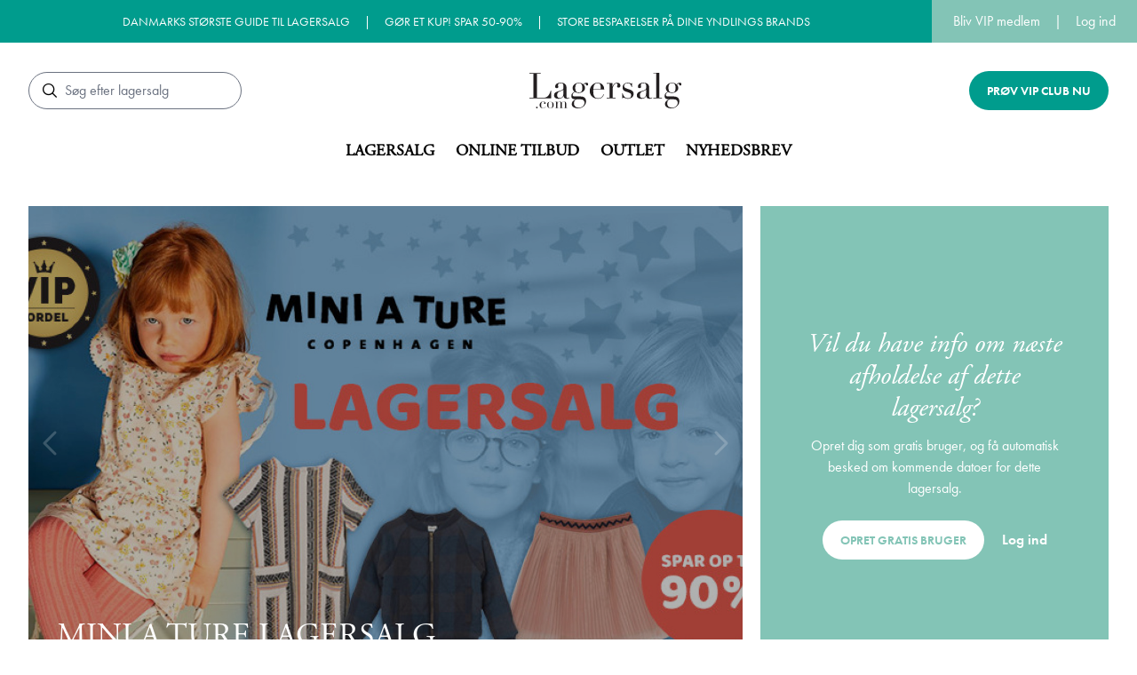

--- FILE ---
content_type: text/html; charset=UTF-8
request_url: https://www.lagersalg.com/Mini-a-ture-lagersalg
body_size: 6738
content:
<!doctype html>
<html lang="da">
<head>
	<meta charset="utf-8">
	<meta http-equiv="X-UA-Compatible" content="IE=edge">
	<meta name="viewport" content="width=device-width, initial-scale=1">
	<title>Mini A Ture lagersalg</title>
		<title>Miniature lagersalg, stort udvalg til b&oslash;rn - Lagersalg.com</title>
<meta name="description" content="Lagersalg med l&aelig;kkert t&oslash;j til  b&oslash;rn fra Mini A Ture du kan spare helt op til 90%" />
<meta property="og:type" content="website" />
<meta property="og:title" content="Miniature lagersalg, stort udvalg til b&oslash;rn" />
<meta property="og:description" content="Lagersalg med l&aelig;kkert t&oslash;j til  b&oslash;rn fra Mini A Ture du kan spare helt op til 90%" />
<meta property="og:url" content="" />
<meta property="og:site_name" content="Lagersalg.com" />
<meta property="og:locale" content="da_DK" />
<meta name="twitter:card" content="summary_large_image" />
<meta name="twitter:title" content="Miniature lagersalg, stort udvalg til b&oslash;rn" />
<meta name="twitter:description" content="Lagersalg med l&aelig;kkert t&oslash;j til  b&oslash;rn fra Mini A Ture du kan spare helt op til 90%" />
<link href="https://www.lagersalg.com" rel="home" />
<link href="" rel="canonical" />
<link type="text/plain" rel="author" href="https://www.lagersalg.com/humans.txt" />		<link rel="stylesheet" href="https://use.typekit.net/ywb0uyf.css">
	<script src="https://kit.fontawesome.com/9aa38959ca.js" crossorigin="anonymous"></script>
	<link rel="apple-touch-icon" sizes="180x180" href="/apple-touch-icon.png">
	<link rel="icon" type="image/png" sizes="32x32" href="/favicon-32x32.png">
	<link rel="icon" type="image/png" sizes="16x16" href="/favicon-16x16.png">
	<link rel="manifest" href="/site.webmanifest">
		<link rel="preload" as="style" href="https://www.lagersalg.com/build/assets/tailwind-6af4c4d3.css" /><link rel="preload" as="style" href="https://www.lagersalg.com/build/assets/site-02b9de0a.css" /><link rel="modulepreload" href="https://www.lagersalg.com/build/assets/site-5668899b.js" /><link rel="stylesheet" href="https://www.lagersalg.com/build/assets/tailwind-6af4c4d3.css" data-navigate-track="reload" /><link rel="stylesheet" href="https://www.lagersalg.com/build/assets/site-02b9de0a.css" data-navigate-track="reload" /><script type="module" src="https://www.lagersalg.com/build/assets/site-5668899b.js" data-navigate-track="reload"></script>
						<!-- Google Tag Manager --> <script>!function(){"use strict";function l(e){for(var t=e,r=0,n=document.cookie.split(";");r<n.length;r++){var o=n[r].split("=");if(o[0].trim()===t)return o[1]}}function s(e){return localStorage.getItem(e)}function u(e){return window[e]}function d(e,t){e=document.querySelector(e);return t?null==e?void 0:e.getAttribute(t):null==e?void 0:e.textContent}var e=window,t=document,r="script",n="dataLayer",o="T8QQKSX",a="https://ss.lagersalg.com",i="",c="blplmpcq",E="stapeUserId",I="",v="",g=!1;try{var g=!!E&&(m=navigator.userAgent,!!(m=new RegExp("Version/([0-9._]+)(.*Mobile)?.*Safari.*").exec(m)))&&16.4<=parseFloat(m[1]),A="stapeUserId"===E,f=g&&!A?function(e,t,r){void 0===t&&(t="");var n={cookie:l,localStorage:s,jsVariable:u,cssSelector:d},t=Array.isArray(t)?t:[t];if(e&&n[e])for(var o=n[e],a=0,i=t;a<i.length;a++){var c=i[a],c=r?o(c,r):o(c);if(c)return c}else console.warn("invalid uid source",e)}(E,I,v):void 0;g=g&&(!!f||A)}catch(e){console.error(e)}var m=e,E=(m[n]=m[n]||[],m[n].push({"gtm.start":(new Date).getTime(),event:"gtm.js"}),t.getElementsByTagName(r)[0]),I="dataLayer"===n?"":"&l="+n,v=f?"&bi="+encodeURIComponent(f):"",A=t.createElement(r),e=g?"kp"+c:c,n=!g&&i?i:a;A.async=!0,A.src=n+"/"+e+".js?st="+o+I+v+"",null!=(f=E.parentNode)&&f.insertBefore(A,E)}();</script> <!-- End Google Tag Manager -->
			</head>
<body class="min-h-screen flex flex-col">
			<!-- Google Tag Manager (noscript) --> <noscript><iframe src="https://ss.lagersalg.com/ns.html?id=GTM-T8QQKSX" height="0" width="0" style="display:none;visibility:hidden"></iframe></noscript> <!-- End Google Tag Manager (noscript) -->
	<div id="fb-root"></div>
<script async defer src="https://connect.facebook.net/en_US/sdk.js#xfbml=1&version=v3.2"></script>
<header class="w-full hidden lg:block">
	<div class="flex w-full h-12 text-white bg-primary">
			<div class="flex items-center justify-center flex-1 h-full px-6 text-xs text-center md:text-sm">
                            DANMARKS STØRSTE GUIDE TIL LAGERSALG
                                    <span class="px-4">|</span>
                                            GØR ET KUP! SPAR 50-90%
                                    <span class="px-4">|</span>
                                            STORE BESPARELSER PÅ DINE YNDLINGS BRANDS
                            		</div>
		<div class="flex items-center flex-initial h-full px-6 bg-primary-light">
				<a href="/medlem/opret-medlemskab">Bliv VIP medlem</a>
		<span class="px-1 lg:px-4">|</span>
	<a href="/medlem/log-ind">Log ind</a>
	</div>
</div>
<div class="container py-8">
	<div class="flex items-center justify-between w-full">
		<div x-data="{
    searchString: '',
    results: [
    ],
    async search() {
        window.axios.get('/api/search?search='+this.searchString).then((response) => {
            this.results = response.data.results
        })
    }
  }" class="relative search-form w-full lg:w-auto">
	<label class="sr-only">Søg</label>
	<div class="relative">
		<i class="fak fa-searching absolute left-4 top-1/2 -translate-y-1/2"></i>
		<input x-model="searchString" @input="search()" type="search" placeholder="Søg efter lagersalg"
		       class="border rounded-full pr-6 pl-10 bg-none py-2 w-full lg:w-auto">
	</div>
	<div style="display: none;" x-cloak x-show="searchString.length > 0"
	     class="
	     absolute shadow-lg bg-white rounded-lg left-0 w-96
	     max-w-screen z-50 mt-1 p-3 bg-white">
		<p x-show="results.length < 1">Ingen resultater</p>
		<div class="-mb-3" x-show="results.length > 0">
			<template x-for="(result, i) in results" :key="result.id">
				<a :href="result.uri">
					<div class="bg-gray-50 rounded-md p-4 mb-3 hover:bg-gray-300 focus:bg-gray-300
              transition-colors duration-100 ease-in-out delay-75
              focus:outline-none focus:shadow-outline search-result">
                        						    <p class="text-xs uppercase text-gray-500" x-html="result.collection"></p>
                        						<h2 class="h6 font-bold italic" x-html="result.title"></h2>
					</div>
				</a>
			</template>
		</div>
	</div>
</div>
		<div><a href="/">
                                				    <img class="h-10 max-w-full" src="/logo.svg" alt="Lagersalg.com">
                			</a></div>
		<div class="flex items-center">
						<a class="btn-primary" href="/medlem/opret-medlemskab">Prøv VIP club nu</a>
		</div>
	</div>
</div>
<div class="container mb-12 text-center">
	<div>
	<ul class="space-x-6 flex items-center justify-center">
					<div class="group relative">
	<li class="relative">
					<a class="font-bold text-lg font-serif uppercase" href="/fysiske-lagersalg">Lagersalg</a>
				</li>
	</div>
					<div class="group relative">
	<li class="relative">
					<a class="font-bold text-lg font-serif uppercase" href="/online-lagersalg">Online tilbud</a>
				</li>
	</div>
					<div class="group relative">
	<li class="relative">
					<a class="font-bold text-lg font-serif uppercase" href="/outlet-butikker">Outlet</a>
				</li>
	</div>
					<div class="group relative">
	<li class="relative">
					<a class="font-bold text-lg font-serif uppercase" href="/nyhedsbrev">Nyhedsbrev</a>
				</li>
	</div>
			</ul>
</div></div>
</header>
<header class="w-full lg:hidden">
	<div class="flex w-full h-12 text-white bg-primary">
	<div class="flex items-center justify-between flex-initial w-full h-full px-6 bg-primary">
									GØR ET KUP! Spar 50-90%
											<div class="ml-auto">
			<a href="/medlem/opret-medlemskab">Bliv VIP medlem</a>
		</div>
		<span class="px-1 lg:px-4">|</span>
	<a href="/medlem/log-ind">Log ind</a>
			</div>
</div>
<div class="container py-4 mb-5">
	<div class="flex justify-between w-full">
		<div class="flex-1">
			<a class="mr-3" href="/medlem/profil">
				<span class="mr-0.5">
				<i class="fak fa-account"></i>
				</span>
				<span class="text-sm">
				<span>Log ind</span>
				</span>
			</a>
		</div>
		<div><a href="/">
                                				    <img class="h-6 max-w-full" src="/logo.svg" alt="">
                			</a></div>
		<div class="flex-1">
			<div x-data="{open: false}">
	<div class="flex ml-auto items-center justify-end" @click="open = !open">
		<div class="uppercase font-semibold tracking-wider mr-2 text-sm">MENU</div>
		<div class="space-y-1">
			<div class="w-7 h-[2px] rounded-full bg-body"></div>
			<div class="w-7 h-[2px] rounded-full bg-body"></div>
			<div class="w-7 h-[2px] rounded-full bg-body"></div>
		</div>
	</div>
	<div style="display: none;" x-show="open"
	     class="text-white bg-primary fixed z-50 top-0 left-0 h-screen w-screen container py-8">
		<div class="w-full text-right">
			<button @click="open = false"><i class="far fa-times fa-2x"></i></button>
		</div>
		
			<div class="h3 mb-3"><a class="" href="/fysiske-lagersalg">Lagersalg</a></div>
		
			<div class="h3 mb-3"><a class="" href="/online-lagersalg">Online tilbud</a></div>
		
			<div class="h3 mb-3"><a class="" href="/outlet-butikker">Outlet</a></div>
		
			<div class="h3 mb-3"><a class="" href="/nyhedsbrev">Nyhedsbrev</a></div>
			</div>
</div>
		</div>
	</div>
	<div class="mt-4 -mx-2">
		<div class="relative w-full">
			<div x-data="{
    searchString: '',
    results: [
    ],
    async search() {
        window.axios.get('/api/search?search='+this.searchString).then((response) => {
            this.results = response.data.results
        })
    }
  }" class="relative search-form w-full lg:w-auto">
	<label class="sr-only">Søg</label>
	<div class="relative">
		<i class="fak fa-searching absolute left-4 top-1/2 -translate-y-1/2"></i>
		<input x-model="searchString" @input="search()" type="search" placeholder="Søg efter lagersalg"
		       class="border rounded-full pr-6 pl-10 bg-none py-2 w-full lg:w-auto">
	</div>
	<div style="display: none;" x-cloak x-show="searchString.length > 0"
	     class="
	     absolute shadow-lg bg-white rounded-lg left-0 w-96
	     max-w-screen z-50 mt-1 p-3 bg-white">
		<p x-show="results.length < 1">Ingen resultater</p>
		<div class="-mb-3" x-show="results.length > 0">
			<template x-for="(result, i) in results" :key="result.id">
				<a :href="result.uri">
					<div class="bg-gray-50 rounded-md p-4 mb-3 hover:bg-gray-300 focus:bg-gray-300
              transition-colors duration-100 ease-in-out delay-75
              focus:outline-none focus:shadow-outline search-result">
                        						    <p class="text-xs uppercase text-gray-500" x-html="result.collection"></p>
                        						<h2 class="h6 font-bold italic" x-html="result.title"></h2>
					</div>
				</a>
			</template>
		</div>
	</div>
</div>
		</div>
	</div>
</div>
</header>
	<div class="w-full md:container">
		<div class="flex flex-col w-full gap-5 mb-16 lg:grid lg:grid-cols-3">
						<div x-data="{viewing: false}" class="lg:col-span-2 order-1 lg:order-2">
				<div class="relative text-white bg-black h-full w-full">
					<div class="w-full h-full" @keydown.escape.window="viewing = false"
					     :class="{'fixed top-0 z-[1001] left-0 p-4 md:p-12 xl:p-20 bg-white/90 flex justify-center items-center': viewing}">
						<div x-show="viewing" @click="viewing = false"
						     class="absolute cursor-pointer top-2 right-2 lg:top-4 lg:right-4"><i
								class="text-red-700 fas fa-times fa-lg"></i></div>
						<div class="relative flex items-center justify-center w-full h-full">
							<div class="w-full h-full overflow-hidden sale-show-slider"
							     @click.outside="viewing = false">
								<div class="swiper-wrapper">
																			<div @click="viewing = true" :class="{'opacity-70': !viewing}"
										     class="cursor-pointer swiper-slide">
											<div class="w-full h-full" x-show="!viewing">
												<img src="/img/asset/YXNzZXRzL2ltYWdlcy9zYWxlcy9taW5pLWEtdHVyZS9taW5pX2FfdHVyZV93ZWItKDAwMikuanBn/mini_a_ture_web-%28002%29.jpg?w=1400&amp;h=933&amp;fit=crop&amp;s=2a07065426b67589c9371bcd90d36467" width="1400"
			     alt="Mini A Ture lagersalg"
			     class=" aspect-[3/2] lg:aspect-[2/1] w-full h-full object-cover"/>
														</div>
                                            <template x-if="viewing">
                                                <div class="w-full h-full">
                                                    <img src="/img/asset/YXNzZXRzL2ltYWdlcy9zYWxlcy9taW5pLWEtdHVyZS9taW5pX2FfdHVyZV93ZWItKDAwMikuanBn/mini_a_ture_web-%28002%29.jpg?w=1400&amp;fit=crop&amp;s=8d42abc1e0abca672f6b5187ad1b8079" width="1400"
			     alt=""
			     class="object-contain w-full h-full"/>
			                                                </div>
                                            </template>
										</div>
																	</div>
								<div
									class="absolute z-30 -translate-y-1/2 cursor-pointer swiper-button-prev left-4 top-1/2">
									<i class="far fa-2x fa-chevron-left"></i></div>
								<div
									class="absolute z-30 -translate-y-1/2 cursor-pointer swiper-button-next right-4 top-1/2">
									<i class="far fa-2x fa-chevron-right"></i></div>
							</div>
							<h1 x-show="!viewing" class="absolute bottom-0 left-0 z-10 p-8 uppercase h2">
								Mini A Ture lagersalg
							</h1>
						</div>
					</div>
				</div>
			</div>
							<div class="container flex order-3 lg:px-0">
					<div class="flex flex-col items-center justify-center w-full p-8 bg-primary-light sm:p-12">

			<h2 class="italic text-center text-white h3">
            Vil du have info om næste afholdelse af dette lagersalg?
    </h2>
	<p class="mt-3 text-center text-white">Opret dig som gratis bruger, og få automatisk besked om kommende datoer for dette lagersalg.</p>
	<div class="flex items-center justify-center mt-6 text-white">
		<a href="/medlem/opret-medlemskab?redirect=https%253A%252F%252Fwww.lagersalg.com%252FMini-a-ture-lagersalg&reminder=508" target="_blank" class="btn-white text-primary-light">Opret gratis bruger</a>
		<a class="ml-5 font-semibold"
		   href="/medlem/log-ind?redirect=https%3A%2F%2Fwww.lagersalg.com%2FMini-a-ture-lagersalg">Log ind</a>
	</div>
	</div>
				</div>
						<div class="order-6 lg:col-span-2 lg:order-3 grid gap-5">
				<div class="container py-8 bg-gray-100 md:p-12 min-w-0 ">
		<div
			class="prose leading-snug prose-lg max-w-3xl prose-headings:text-primary prose-h1:!text-2xl prose-h2:!text-2xl prose-h3:!text-xl prose-p:my-5 prose-h4:!text-lg prose-h5:!text-lg prose-headings:uppercase prose-headings:font-serif">
			
			<h2><strong>Mini A Ture Lagersalg – Eksklusivt børnetøj til fantastiske priser</strong></h2><p>Velkommen til <strong>Mini A Ture Lagersalg</strong>, hvor du har mulighed for at købe eksklusivt børnetøj fra det populære danske brand til outletpriser. Mini A Ture er kendt for deres høje kvalitet, smukke design og funktionelle løsninger, der passer perfekt til både hverdag og fest. Til lagersalget finder du tidligere kollektioner og restpartier, som gør det nemt at klæde børnene på med stil – uden at sprænge budgettet.</p><h3>Hvad kan du finde til Mini A Ture Lagersalg?</h3><p>Mini A Ture Lagersalg byder på et stort udvalg af tøj til børn i alle aldre. Sortimentet inkluderer:</p><ul><li><p><strong>Overtøj</strong> – Holdbare og varme jakker, flyverdragter og regntøj, der beskytter mod al slags vejr.</p></li><li><p><strong>Bluser og T-shirts</strong> – Bløde materialer og flotte designs, der er perfekte til både leg og afslapning.</p></li><li><p><strong>Bukser og leggings</strong> – Komfortable styles, der giver masser af bevægelsesfrihed.</p></li><li><p><strong>Kjoler og nederdele</strong> – Smukt designet tøj til særlige lejligheder eller hverdagsbrug.</p></li><li><p><strong>Accessories</strong> – Huer, vanter og tørklæder, der fuldender dit barns outfit.</p></li></ul><p>Rabatterne ligger ofte på op til 70 %, hvilket gør det muligt at købe kvalitetsbørnetøj til priser, der er til at betale.</p><h3>Hvorfor vælge Mini A Ture?</h3><p>Mini A Ture er et dansk børnetøjsmærke, der er elsket af forældre verden over for deres kombination af funktionalitet, æstetik og bæredygtighed.</p><p><strong>Fordele ved Mini A Ture:</strong></p><ol start="1"><li><p><strong>Høj kvalitet</strong> – Tøjet er fremstillet af slidstærke materialer, der kan klare børns aktive hverdag.</p></li><li><p><strong>Bæredygtige valg</strong> – Mini A Ture har fokus på miljøvenlig produktion og ansvarlige materialer.</p></li><li><p><strong>Funktionelt design</strong> – Praktiske detaljer som justerbare lukninger og vandtætte materialer.</p></li><li><p><strong>Stilfuldt og tidløst</strong> – Kollektioner, der kombinerer moderne trends med klassisk design.</p></li></ol><h3>Tips til at shoppe til Mini A Ture Lagersalg</h3><p>For at få mest muligt ud af dit besøg kan du:</p><ul><li><p><strong>Kom tidligt</strong> – De mest populære varer og størrelser bliver hurtigt udsolgt.</p></li><li><p><strong>Tag barnets mål med</strong> – Det hjælper dig med at finde den rette størrelse, især når overtøj er på udsalg.</p></li><li><p><strong>Hold øje med sæsonvarer</strong> – Overtøj som vinterjakker og flyverdragter er ofte tilgængelige til stærkt nedsatte priser.</p></li><li><p><strong>Tjek accessories</strong> – Huer, vanter og tørklæder er ofte gode fund til lagersalget.</p></li></ul><h3>Praktisk information</h3><p>Mini A Ture Lagersalg afholdes på specifikke datoer og lokationer. Besøg <a rel="noopener" target="_new" href="https://www.lagersalg.com/mini-a-ture-lagersalg">Lagersalg.com</a> for opdateret information om åbningstider, adresse og aktuelle tilbud.</p><h3>Gør en god handel hos Mini A Ture Lagersalg</h3><p>Giv dine børn komfort og stil med børnetøj fra Mini A Ture til en brøkdel af den oprindelige pris. Uanset om du leder efter slidstærkt overtøj, blødt hverdagstøj eller smukke styles til særlige anledninger, finder du det hele på Mini A Ture Lagersalg.</p><p>Se alle de aktuelle <a href="../../../../bornetojs-lagersalg">børnetøjs lagersalg</a> der er lige nu</p>
					</div>
	</div>
								<div class="lg:px-0">
		
	</div>
									<div class="w-full overflow-hidden lg:hidden">
						<div class="fb-post"
	     data-href=""
	     data-show-text="true">
	</div>
					</div>
								<div class="w-full overflow-hidden">
					<div class="fb-comments" data-href="https://www.lagersalg.com/Mini-a-ture-lagersalg" data-numposts="5"
     data-width="100%">
</div>				</div>
			</div>
			<div class="container flex flex-col order-5 w-full gap-5 lg:px-0 lg:order-4">
								<div class="bg-primary text-white p-8 space-y-8">
											<div class="pb-8 text-lg border-b last:border-0 border-white/50">
							<h2 class="font-serif uppercase">Adresse:</h2>
							<div></div>
<div>Bagerstræde 5</div>
<div>1617 København V</div>
<div>Danmark</div>							<a target="_blank"
   href="https://www.google.com/maps/search/?api=1&query=Bagerstr%C3%A6de+5%2C+1617+K%C3%B8benhavn+V%2C+Danmark,"
   class="btn-white text-primary mt-4">Find vej her</a>
						</div>
																				<div class="flex items-center space-x-4 last:border-0 border-b border-white/50 pb-8">
					<div class="relative">
				<img
					class="h-7 w-auto brightness-0 invert opacity-30"
					src="https://www.lagersalg.com/storage/untitled__facebook_cover___3_-removebg-preview.png" title="Barnevogn"
					alt="Barnevogn">
									
							</div>
					<div class="relative">
				<img
					class="h-7 w-auto brightness-0 invert opacity-30"
					src="https://www.lagersalg.com/storage/4-removebg-preview.png" title="Løbende opfyldning"
					alt="Løbende opfyldning">
									
							</div>
					<div class="relative">
				<img
					class="h-7 w-auto brightness-0 invert opacity-30"
					src="https://www.lagersalg.com/storage/3-removebg-preview.png" title="Kørestolsvenligt lokale"
					alt="Kørestolsvenligt lokale">
									
							</div>
					<div class="relative">
				<img
					class="h-7 w-auto brightness-0 invert opacity-30"
					src="https://www.lagersalg.com/storage/1-removebg-preview.png" title="Parkering"
					alt="Parkering">
									
							</div>
					<div class="relative">
				<img
					class="h-7 w-auto brightness-0 invert opacity-30"
					src="" title="Prøverum"
					alt="Prøverum">
									
							</div>
			</div>
									</div>
													<div class="w-full overflow-hidden hidden lg:block">
						<div class="fb-post"
	     data-href=""
	     data-show-text="true">
	</div>
					</div>
								<div class="w-full">
					<div id="mboost-dr2"></div>
				</div>
			</div>
		</div>
	</div>
<div class="py-10 md:py-12 lg:py-16 bg-gray-100 mt-auto">
	<div class="container grid gap-6 sm:grid-cols-2 lg:grid-cols-4">
		<div>
			<h3 class="text-xl font-serif uppercase mb-4">Kontakt</h3>
			<div class="text-sm uppercase leading-relaxed">
									<a href="mailto:info@lagersalg.com">info@lagersalg.com</a>
					<br><br>
								<div class="">
					
					
				</div>
				<div class="space-x-2">
                                            <a href="https://www.facebook.com/lagersalgcom" target="_blank"><i class="fab fa-square-facebook fa-2x text-gray-700"></i></a>
                    											<a href="https://www.instagram.com/lagersalgcom/" target="_blank"><i class="fab fa-square-instagram fa-2x text-gray-700"></i></a>
					                                            <a href="https://www.tiktok.com/@lagersalg" target="_blank"><i class="fab fa-tiktok fa-2x text-gray-700"></i></a>
                                                                <a href="https://www.linkedin.com/company/5093643/admin/feed/posts/" target="_blank"><i class="fab fa-linkedin fa-2x text-gray-700"></i></a>
                    				</div>
			</div>
		</div>
					<div>
				<h3 class="text-xl font-serif uppercase lg:mb-4">Kundeservice</h3>
				<div class="leading-relaxed">
											<div><a class="text-sm uppercase" href="/om-os">Om Lagersalg.com</a></div>
											<div><a class="text-sm uppercase" href="/kundeservicegenerelt">Spørgsmål og svar om lagersalg</a></div>
											<div><a class="text-sm uppercase" href="/om-mit-vip-abonnement">Mit VIP abonnement</a></div>
											<div><a class="text-sm uppercase" href="/handelsbetingelser">Handelsbetingelser</a></div>
											<div><a class="text-sm uppercase" href="/nyhedsbrevdata-politik">Data politik</a></div>
											<div><a class="text-sm uppercase" href="https://www.lagersalg.com/blog">Blog</a></div>
									</div>
			</div>
					<div>
				<h3 class="text-xl font-serif uppercase lg:mb-4">B2B</h3>
				<div class="leading-relaxed">
											<div><a class="text-sm uppercase" href="/annoncering">Annoncering af lagersalg</a></div>
											<div><a class="text-sm uppercase" href="/pop-up-shop-leje">Lokaler til lagersalg</a></div>
											<div><a class="text-sm uppercase" href="https://www.odendo.dk/">Hold auktion via Odendo</a></div>
									</div>
			</div>
			</div>
</div>
<link rel="preload" as="style" href="https://www.lagersalg.com/build/assets/site-02b9de0a.css" /><link rel="modulepreload" href="https://www.lagersalg.com/build/assets/site-5668899b.js" /><link rel="stylesheet" href="https://www.lagersalg.com/build/assets/site-02b9de0a.css" data-navigate-track="reload" /><script type="module" src="https://www.lagersalg.com/build/assets/site-5668899b.js" data-navigate-track="reload"></script></body>
</html>


--- FILE ---
content_type: image/svg+xml
request_url: https://www.lagersalg.com/logo.svg
body_size: 10128
content:
<?xml version="1.0" encoding="UTF-8"?>
<svg width="631px" height="148px" viewBox="0 0 631 148" version="1.1" xmlns="http://www.w3.org/2000/svg" xmlns:xlink="http://www.w3.org/1999/xlink">
    <title>Group 30</title>
    <defs>
        <polygon id="path-1" points="-2.84217094e-14 0 70.53 0 70.53 106.9696 -2.84217094e-14 106.9696"></polygon>
        <polygon id="path-3" points="0 0 70.531 0 70.531 106.9696 0 106.9696"></polygon>
        <polygon id="path-5" points="-1.42108547e-14 0 29.082 0 29.082 28.4586 -1.42108547e-14 28.4586"></polygon>
    </defs>
    <g id="Page-1" stroke="none" stroke-width="1" fill="none" fill-rule="evenodd">
        <g id="Group-30">
            <path d="M0,103.879 L16.309,103.879 L16.309,3.378 L0,3.378 L0,1.321 L47.314,1.321 L47.314,3.378 L31.005,3.378 L31.005,103.879 L57.156,103.879 C65.776,103.879 72.533,101.189 77.436,95.796 C82.332,90.409 85.907,83.067 88.161,73.758 L89.775,73.758 L89.775,105.937 L0,105.937 L0,103.879 Z" id="Fill-1" fill="#231F20"></path>
            <path d="M140.7613,69.938 L140.4623,69.938 C140.2643,71.212 138.6513,72.485 135.6133,73.758 L124.5953,78.167 C121.4623,79.439 119.0583,81.225 117.3973,83.528 C115.7283,85.83 114.8973,88.7 114.8973,92.125 C114.8973,93.598 115.0463,95.114 115.3393,96.682 C115.6333,98.249 116.1703,99.641 116.9543,100.865 C117.7383,102.092 118.8383,103.095 120.2613,103.879 C121.6773,104.662 123.5193,105.058 125.7733,105.058 C129.0013,105.058 131.6253,104.369 133.6353,102.993 C135.6363,101.626 137.1563,99.908 138.1853,97.854 C139.2123,95.796 139.8993,93.572 140.2463,91.17 C140.5883,88.77 140.7613,86.589 140.7613,84.628 L140.7613,69.938 Z M166.4693,104.321 C165.1963,105.302 163.6783,106.158 161.9143,106.894 C160.1563,107.627 157.9973,107.992 155.4503,107.992 C150.7513,107.992 147.3423,106.988 145.2393,104.98 C143.1353,102.976 141.6873,100.154 140.9043,96.532 L140.6113,96.532 C140.2173,97.415 139.6793,98.517 138.9973,99.84 C138.3093,101.159 137.2573,102.432 135.8343,103.656 C134.4183,104.884 132.5283,105.911 130.1783,106.743 C127.8293,107.574 124.8393,107.992 121.2173,107.992 C117.1033,107.992 113.8223,107.526 111.3713,106.601 C108.9253,105.666 107.0113,104.519 105.6423,103.144 C104.2673,101.775 103.3653,100.233 102.9233,98.517 C102.4803,96.801 102.2643,95.211 102.2643,93.74 C102.2643,90.312 102.9463,87.569 104.3223,85.514 C105.6903,83.457 107.4773,81.817 109.6833,80.593 C111.8843,79.366 114.3353,78.36 117.0313,77.58 C119.7223,76.797 122.4433,75.96 125.1813,75.08 C128.4153,74.004 131.0813,73.071 133.1923,72.288 C135.2973,71.505 136.9413,70.549 138.1123,69.424 C139.2903,68.3 140.0973,66.876 140.5403,65.161 C140.9763,63.452 141.1973,61.12 141.1973,58.184 C141.1973,55.835 141.0543,53.724 140.7613,51.866 C140.4623,50.006 139.9243,48.409 139.1413,47.088 C138.3583,45.767 137.2333,44.762 135.7633,44.081 C134.2923,43.394 132.3313,43.047 129.8863,43.047 C126.6523,43.047 123.9853,43.614 121.8813,44.738 C119.7703,45.869 118.7173,47.704 118.7173,50.251 C118.7173,51.914 118.8673,53.557 119.1593,55.171 C119.4533,56.785 119.6033,57.987 119.6033,58.771 C119.6033,60.146 119.1063,61.293 118.1323,62.225 C117.1523,63.158 115.7283,63.619 113.8693,63.619 C110.6353,63.619 108.6263,63.033 107.8483,61.855 C107.0593,60.684 106.6713,59.165 106.6713,57.299 C106.6713,55.147 107.1613,53.09 108.1413,51.13 C109.1153,49.174 110.5633,47.435 112.4753,45.917 C114.3843,44.398 116.7803,43.196 119.6743,42.317 C122.5613,41.432 125.8683,40.99 129.5943,40.99 C134.0953,40.99 137.8673,41.558 140.9043,42.682 C143.9413,43.812 146.3863,45.324 148.2523,47.237 C150.1113,49.145 151.4323,51.303 152.2153,53.7 C153.0003,56.104 153.3933,58.626 153.3933,61.27 L153.3933,97.854 C153.3933,100.699 153.8363,102.605 154.7153,103.586 C155.6003,104.566 156.8673,105.058 158.5353,105.058 C159.6123,105.058 160.7413,104.86 161.9143,104.465 C163.0903,104.077 164.2153,103.49 165.2973,102.7 L166.4693,104.321 Z" id="Fill-3" fill="#231F20"></path>
            <g id="Group-7" transform="translate(173.374800, 40.990400)">
                <mask id="mask-2" fill="white">
                    <use xlink:href="#path-1"></use>
                </mask>
                <g id="Clip-6"></g>
                <path d="M45.844,21.6 C45.844,19.347 45.695,17.069 45.402,14.767 C45.109,12.471 44.499,10.36 43.566,8.452 C42.634,6.54 41.216,4.998 39.304,3.82 C37.396,2.647 34.826,2.056 31.591,2.056 C26.599,2.056 22.827,3.58 20.278,6.612 C17.733,9.649 16.459,14.647 16.459,21.6 C16.459,24.543 16.68,27.185 17.117,29.534 C17.559,31.883 18.366,33.923 19.544,35.633 C20.722,37.348 22.282,38.645 24.243,39.523 C26.204,40.408 28.704,40.851 31.74,40.851 C36.828,40.851 40.457,39.256 42.61,36.074 C44.768,32.893 45.844,28.063 45.844,21.6 L45.844,21.6 Z M22.044,69.351 C20.77,70.135 19.471,70.943 18.145,71.779 C16.823,72.61 15.652,73.663 14.623,74.935 C13.596,76.208 12.759,77.702 12.124,79.42 C11.486,81.13 11.168,83.265 11.168,85.812 C11.168,89.338 11.778,92.25 13.003,94.553 C14.229,96.853 15.796,98.713 17.709,100.135 C19.616,101.552 21.75,102.556 24.099,103.15 C26.449,103.736 28.751,104.027 31.005,104.027 C34.532,104.027 37.737,103.489 40.631,102.414 C43.518,101.332 46.012,99.892 48.122,98.079 C50.226,96.267 51.841,94.188 52.971,91.832 C54.095,89.481 54.663,87.031 54.663,84.489 C54.663,79.002 53.168,75.11 50.178,72.806 C47.189,70.506 43.099,69.351 37.91,69.351 L22.044,69.351 Z M-2.84217094e-14,55.398 C-2.84217094e-14,52.75 0.49,50.471 1.471,48.565 C2.45,46.65 3.653,44.989 5.07,43.566 C6.493,42.149 8.011,40.995 9.626,40.115 C11.239,39.231 12.687,38.496 13.959,37.909 C8.279,33.993 5.441,28.702 5.441,22.043 C5.441,18.611 6.272,15.526 7.934,12.787 C9.602,10.044 11.706,7.717 14.253,5.805 C16.8,3.897 19.616,2.452 22.701,1.471 C25.787,0.495 28.751,0 31.591,0 C35.997,0 39.794,0.885 42.981,2.647 C46.16,4.411 48.486,6.026 49.957,7.497 C51.033,5.637 52.623,3.922 54.734,2.355 C56.839,0.788 59.458,0 62.596,0 C64.552,0 66.362,0.418 68.031,1.249 C69.693,2.086 70.53,3.874 70.53,6.612 C70.53,8.375 69.962,9.697 68.839,10.581 C67.714,11.46 66.56,11.902 65.388,11.902 C64.013,11.902 63.032,11.514 62.446,10.725 C61.861,9.949 61.346,9.111 60.905,8.232 C60.462,7.347 59.996,6.516 59.511,5.733 C59.015,4.95 58.285,4.555 57.305,4.555 C56.324,4.555 55.32,4.974 54.291,5.805 C53.263,6.641 52.355,7.592 51.578,8.668 C52.456,9.649 53.58,11.317 54.955,13.667 C56.324,16.016 57.011,18.958 57.011,22.486 C57.011,25.421 56.276,28.118 54.806,30.561 C53.335,33.014 51.404,35.172 49.001,37.031 C46.603,38.89 43.811,40.337 40.631,41.365 C37.444,42.393 34.185,42.908 30.856,42.908 C27.429,42.908 24.44,42.441 21.894,41.51 C19.347,40.582 17.386,39.769 16.017,39.089 C14.941,39.578 13.786,40.115 12.567,40.703 C11.341,41.288 10.211,42.023 9.183,42.908 C8.155,43.787 7.3,44.84 6.612,46.063 C5.925,47.291 5.584,48.691 5.584,50.25 C5.584,51.721 5.877,52.946 6.468,53.928 C7.054,54.908 7.814,55.643 8.746,56.125 C9.673,56.624 10.725,56.965 11.903,57.155 C13.08,57.353 14.3,57.453 15.574,57.453 L38.79,57.453 C45.647,57.453 51.111,59.093 55.177,62.374 C59.236,65.657 61.275,70.824 61.275,77.877 C61.275,82.18 60.343,86.103 58.483,89.631 C56.617,93.158 54.148,96.213 51.063,98.815 C47.973,101.409 44.421,103.418 40.409,104.836 C36.392,106.258 32.278,106.97 28.063,106.97 C24.243,106.97 20.74,106.527 17.559,105.648 C14.379,104.763 11.611,103.561 9.261,102.043 C6.905,100.524 5.07,98.688 3.748,96.536 C2.427,94.379 1.764,91.98 1.764,89.338 C1.764,86.785 2.276,84.459 3.306,82.354 C4.334,80.251 5.661,78.392 7.276,76.771 C8.889,75.157 10.725,73.764 12.781,72.585 C14.845,71.408 16.901,70.427 18.957,69.643 L18.957,69.351 C12.489,69.351 7.719,68.299 4.628,66.195 C1.542,64.092 -2.84217094e-14,60.49 -2.84217094e-14,55.398 L-2.84217094e-14,55.398 Z" id="Fill-5" fill="#231F20" mask="url(#mask-2)"></path>
            </g>
            <path d="M294.8902,67.4395 C295.0812,66.0705 295.1832,64.7975 295.1832,63.6195 L295.1832,59.9485 C295.1832,56.6185 294.8672,53.8745 294.2262,51.7155 C293.5872,49.5635 292.7082,47.8475 291.5842,46.5745 C290.4542,45.3065 289.0852,44.3975 287.4712,43.8595 C285.8502,43.3215 284.1112,43.0465 282.2512,43.0465 C278.9222,43.0465 276.1772,43.7105 274.0252,45.0305 C271.8672,46.3525 270.1562,48.1465 268.8832,50.3945 C267.6102,52.6485 266.6532,55.2435 266.0192,58.1845 C265.3802,61.1205 264.9612,64.2065 264.7692,67.4395 L294.8902,67.4395 Z M264.6212,69.4955 C264.6212,70.4765 264.5962,71.4795 264.5492,72.5095 C264.4962,73.5375 264.4772,74.8355 264.4772,76.4025 C264.4772,79.6355 264.6692,83.0135 265.0632,86.5425 C265.4522,90.0695 266.3112,93.2495 267.6332,96.0895 C268.9552,98.9335 270.9162,101.2855 273.5112,103.1435 C276.1052,105.0035 279.5572,105.9365 283.8712,105.9365 C288.1772,105.9365 291.7282,105.3015 294.5202,104.0295 C297.3112,102.7545 299.5182,101.2125 301.1322,99.3955 C302.7512,97.5835 303.9482,95.7485 304.7312,93.8885 C305.5142,92.0305 306.1062,90.5105 306.4942,89.3335 L308.7012,89.7745 C308.4082,90.8515 307.8402,92.3935 307.0092,94.4025 C306.1792,96.4125 304.8572,98.4215 303.0452,100.4235 C301.2272,102.4315 298.7832,104.1945 295.6972,105.7145 C292.6132,107.2325 288.6192,107.9925 283.7232,107.9925 C278.8262,107.9925 274.2942,107.2095 270.1332,105.6405 C265.9652,104.0775 262.3672,101.8245 259.3292,98.8795 C256.2922,95.9465 253.9432,92.4415 252.2812,88.3785 C250.6132,84.3105 249.7822,79.7795 249.7822,74.7885 C249.7822,70.4765 250.6362,66.2915 252.3532,62.2255 C254.0632,58.1605 256.4172,54.5615 259.4082,51.4215 C262.3912,48.2895 265.8942,45.7665 269.9112,43.8595 C273.9242,41.9465 278.2332,40.9905 282.8442,40.9905 C285.5822,40.9905 288.5242,41.4855 291.6562,42.4605 C294.7882,43.4415 297.7062,45.0305 300.3972,47.2375 C303.0932,49.4425 305.3402,52.3565 307.1582,55.9785 C308.9712,59.6015 309.8792,64.1095 309.8792,69.4955 L264.6212,69.4955 Z" id="Fill-8" fill="#231F20"></path>
            <path d="M320.6045,103.879 L331.9165,103.879 L331.9165,44.96 L320.6045,44.96 L320.6045,42.903 L344.2565,42.903 L344.2565,57.742 L344.5495,57.742 C344.9435,56.272 345.5765,54.609 346.4615,52.743 C347.3405,50.884 348.5655,49.097 350.1325,47.381 C351.6995,45.671 353.5895,44.225 355.7945,43.047 C357.9965,41.875 360.6615,41.289 363.8015,41.289 C366.0535,41.289 368.0095,41.653 369.6775,42.389 C371.3395,43.124 372.7145,44.058 373.7905,45.18 C374.8655,46.305 375.6505,47.603 376.1405,49.074 C376.6305,50.544 376.8755,52.015 376.8755,53.479 C376.8755,56.713 376.1405,58.872 374.6745,59.948 C373.2035,61.025 371.4875,61.562 369.5275,61.562 C365.2175,61.562 363.0645,60.193 363.0645,57.449 C363.0645,56.564 363.1605,55.858 363.3575,55.32 C363.5565,54.782 363.7775,54.239 364.0225,53.7 C364.2605,53.163 364.4825,52.552 364.6785,51.866 C364.8755,51.183 364.9785,50.204 364.9785,48.93 C364.9785,45.791 363.2615,44.225 359.8295,44.225 C358.2645,44.225 356.6025,44.81 354.8385,45.988 C353.0745,47.165 351.4305,48.875 349.9115,51.13 C348.3945,53.384 347.1265,56.104 346.0925,59.285 C345.0625,62.472 344.5495,66.118 344.5495,70.233 L344.5495,103.879 L357.3365,103.879 L357.3365,105.937 L320.6045,105.937 L320.6045,103.879 Z" id="Fill-10" fill="#231F20"></path>
            <path d="M384.6587,85.3633 L386.2797,85.3633 C386.9617,87.7183 387.8417,90.0923 388.9227,92.4893 C389.9987,94.8943 391.4437,97.0973 393.2577,99.1013 C395.0677,101.1113 397.2987,102.7553 399.9407,104.0293 C402.5907,105.3013 405.7677,105.9363 409.4947,105.9363 C412.6277,105.9363 415.4207,104.9793 417.8657,103.0713 C420.3167,101.1593 421.5417,98.0503 421.5417,93.7403 C421.5417,90.0213 420.5857,87.4013 418.6787,85.8773 C416.7657,84.3653 414.5347,83.1643 411.9887,82.2783 L400.5267,78.3143 C399.0607,77.8243 397.4647,77.2073 395.7567,76.4793 C394.0407,75.7433 392.4507,74.7153 390.9787,73.3873 C389.5077,72.0673 388.3067,70.3813 387.3787,68.3243 C386.4477,66.2613 385.9807,63.6193 385.9807,60.3843 C385.9807,57.6463 386.5197,55.0993 387.5987,52.7433 C388.6787,50.3943 390.1477,48.3383 392.0087,46.5743 C393.8677,44.8103 396.0967,43.4423 398.6907,42.4613 C401.2867,41.4863 404.1017,40.9903 407.1407,40.9903 C409.2977,40.9903 411.0367,41.1633 412.3587,41.5043 C413.6797,41.8513 414.8277,42.1923 415.8087,42.5323 C416.7907,42.8783 417.6677,43.2203 418.4577,43.5603 C419.2397,43.9073 420.1677,44.0813 421.2487,44.0813 C422.3257,44.0813 423.1077,43.6863 423.5977,42.9033 L425.2137,42.9033 L425.2137,59.6543 L423.5977,59.6543 C422.9127,57.4963 422.1277,55.4163 421.2487,53.4073 C420.3647,51.3983 419.3107,49.6113 418.0887,48.0453 C416.8607,46.4783 415.3437,45.2523 413.5297,44.3743 C411.7187,43.4893 409.5917,43.0473 407.1407,43.0473 C402.4387,43.0473 398.7877,44.1053 396.1917,46.2093 C393.5977,48.3143 392.3007,51.1303 392.3007,54.6573 C392.3007,57.7953 393.4057,60.1693 395.6057,61.7833 C397.8117,63.3973 401.0657,64.8923 405.3767,66.2613 L416.1077,69.7883 C420.7057,71.3623 424.4757,73.5133 427.4177,76.2583 C430.3537,79.0023 431.8257,82.6253 431.8257,87.1263 C431.8257,89.7743 431.3107,92.3703 430.2837,94.9183 C429.2547,97.4633 427.7357,99.6953 425.7257,101.6013 C423.7167,103.5083 421.2737,105.0573 418.3797,106.2293 C415.4917,107.4063 412.1847,107.9923 408.4687,107.9923 C406.3087,107.9923 404.3227,107.7713 402.5117,107.3283 C400.6997,106.8933 399.0317,106.4263 397.5187,105.9363 C395.9957,105.4453 394.6017,104.9793 393.3287,104.5433 C392.0557,104.1003 390.8837,103.8793 389.8027,103.8793 C388.7247,103.8793 387.9417,104.1003 387.4507,104.5433 C386.9617,104.9793 386.5727,105.4453 386.2797,105.9363 L384.6587,105.9363 L384.6587,85.3633 Z" id="Fill-12" fill="#231F20"></path>
            <path d="M483.5454,69.938 L483.2474,69.938 C483.0514,71.212 481.4364,72.485 478.3984,73.758 L467.3804,78.167 C464.2474,79.439 461.8424,81.225 460.1854,83.528 C458.5144,85.83 457.6844,88.7 457.6844,92.125 C457.6844,93.598 457.8324,95.114 458.1264,96.682 C458.4184,98.249 458.9544,99.641 459.7394,100.865 C460.5224,102.092 461.6224,103.095 463.0464,103.879 C464.4634,104.662 466.3044,105.058 468.5584,105.058 C471.7864,105.058 474.4114,104.369 476.4194,102.993 C478.4234,101.626 479.9424,99.908 480.9704,97.854 C481.9974,95.796 482.6864,93.572 483.0324,91.17 C483.3704,88.77 483.5454,86.589 483.5454,84.628 L483.5454,69.938 Z M509.2534,104.321 C507.9804,105.302 506.4614,106.158 504.6994,106.894 C502.9434,107.627 500.7834,107.992 498.2354,107.992 C493.5354,107.992 490.1284,106.988 488.0234,104.98 C485.9194,102.976 484.4744,100.154 483.6894,96.532 L483.3974,96.532 C483.0044,97.415 482.4644,98.517 481.7814,99.84 C481.0954,101.159 480.0414,102.432 478.6204,103.656 C477.2034,104.884 475.3144,105.911 472.9644,106.743 C470.6144,107.574 467.6244,107.992 464.0014,107.992 C459.8884,107.992 456.6084,107.526 454.1544,106.601 C451.7104,105.666 449.7974,104.519 448.4284,103.144 C447.0534,101.775 446.1504,100.233 445.7074,98.517 C445.2654,96.801 445.0504,95.211 445.0504,93.74 C445.0504,90.312 445.7324,87.569 447.1064,85.514 C448.4774,83.457 450.2634,81.817 452.4704,80.593 C454.6704,79.366 457.1204,78.36 459.8184,77.58 C462.5074,76.797 465.2274,75.96 467.9664,75.08 C471.2014,74.004 473.8664,73.071 475.9774,72.288 C478.0804,71.505 479.7264,70.549 480.8974,69.424 C482.0744,68.3 482.8834,66.876 483.3244,65.161 C483.7614,63.452 483.9824,61.12 483.9824,58.184 C483.9824,55.835 483.8404,53.724 483.5454,51.866 C483.2474,50.006 482.7094,48.409 481.9254,47.088 C481.1434,45.767 480.0184,44.762 478.5494,44.081 C477.0784,43.394 475.1154,43.047 472.6714,43.047 C469.4374,43.047 466.7704,43.614 464.6654,44.738 C462.5554,45.869 461.5024,47.704 461.5024,50.251 C461.5024,51.914 461.6534,53.557 461.9454,55.171 C462.2384,56.785 462.3884,57.987 462.3884,58.771 C462.3884,60.146 461.8914,61.293 460.9164,62.225 C459.9364,63.158 458.5144,63.619 456.6544,63.619 C453.4204,63.619 451.4114,63.033 450.6344,61.855 C449.8454,60.684 449.4564,59.165 449.4564,57.299 C449.4564,55.147 449.9464,53.09 450.9274,51.13 C451.8994,49.174 453.3484,47.435 455.2614,45.917 C457.1684,44.398 459.5664,43.196 462.4604,42.317 C465.3484,41.432 468.6534,40.99 472.3784,40.99 C476.8794,40.99 480.6524,41.558 483.6894,42.682 C486.7274,43.812 489.1704,45.324 491.0364,47.237 C492.8974,49.145 494.2184,51.303 495.0014,53.7 C495.7844,56.104 496.1814,58.626 496.1814,61.27 L496.1814,97.854 C496.1814,100.699 496.6224,102.605 497.5004,103.586 C498.3854,104.566 499.6534,105.058 501.3214,105.058 C502.3984,105.058 503.5254,104.86 504.6994,104.465 C505.8754,104.077 506.9994,103.49 508.0824,102.7 L509.2534,104.321 Z" id="Fill-14" fill="#231F20"></path>
            <polygon id="Fill-16" fill="#231F20" points="513.8101 103.879 525.1211 103.879 525.1211 2.057 513.8101 2.057 513.8101 0 537.7611 0 537.7611 103.879 549.0741 103.879 549.0741 105.937 513.8101 105.937"></polygon>
            <g id="Group-20" transform="translate(559.646700, 40.990400)">
                <mask id="mask-4" fill="white">
                    <use xlink:href="#path-3"></use>
                </mask>
                <g id="Clip-19"></g>
                <path d="M45.847,21.6 C45.847,19.347 45.697,17.069 45.405,14.767 C45.111,12.471 44.5,10.36 43.57,8.452 C42.636,6.54 41.217,4.998 39.304,3.82 C37.398,2.647 34.825,2.056 31.592,2.056 C26.6,2.056 22.828,3.58 20.281,6.612 C17.736,9.649 16.461,14.647 16.461,21.6 C16.461,24.543 16.682,27.185 17.119,29.534 C17.562,31.883 18.368,33.923 19.548,35.633 C20.724,37.348 22.285,38.645 24.245,39.523 C26.207,40.408 28.704,40.851 31.742,40.851 C36.831,40.851 40.46,39.256 42.612,36.074 C44.77,32.893 45.847,28.063 45.847,21.6 L45.847,21.6 Z M22.045,69.351 C20.772,70.135 19.475,70.943 18.147,71.779 C16.825,72.61 15.654,73.663 14.626,74.935 C13.597,76.208 12.759,77.702 12.126,79.42 C11.488,81.13 11.17,83.265 11.17,85.812 C11.17,89.338 11.78,92.25 13.005,94.553 C14.231,96.853 15.796,98.713 17.711,100.135 C19.618,101.552 21.753,102.556 24.102,103.15 C26.45,103.736 28.752,104.027 31.007,104.027 C34.534,104.027 37.74,103.489 40.633,102.414 C43.521,101.332 46.014,99.892 48.124,98.079 C50.229,96.267 51.843,94.188 52.971,91.832 C54.096,89.481 54.665,87.031 54.665,84.489 C54.665,79.002 53.167,75.11 50.179,72.806 C47.192,70.506 43.102,69.351 37.913,69.351 L22.045,69.351 Z M0,55.398 C0,52.75 0.492,50.471 1.472,48.565 C2.452,46.65 3.655,44.989 5.071,43.566 C6.494,42.149 8.014,40.995 9.629,40.115 C11.243,39.231 12.689,38.496 13.962,37.909 C8.281,33.993 5.443,28.702 5.443,22.043 C5.443,18.611 6.274,15.526 7.935,12.787 C9.605,10.044 11.707,7.717 14.256,5.805 C16.801,3.897 19.618,2.452 22.702,1.471 C25.788,0.495 28.752,0 31.592,0 C35.999,0 39.796,0.885 42.984,2.647 C46.163,4.411 48.49,6.026 49.96,7.497 C51.034,5.637 52.624,3.922 54.736,2.355 C56.841,0.788 59.46,0 62.599,0 C64.553,0 66.365,0.418 68.031,1.249 C69.697,2.086 70.531,3.874 70.531,6.612 C70.531,8.375 69.963,9.697 68.839,10.581 C67.716,11.46 66.562,11.902 65.391,11.902 C64.016,11.902 63.031,11.514 62.448,10.725 C61.863,9.949 61.349,9.111 60.906,8.232 C60.464,7.347 59.998,6.516 59.514,5.733 C59.016,4.95 58.288,4.555 57.308,4.555 C56.327,4.555 55.322,4.974 54.295,5.805 C53.264,6.641 52.357,7.592 51.579,8.668 C52.458,9.649 53.582,11.317 54.958,13.667 C56.327,16.016 57.014,18.958 57.014,22.486 C57.014,25.421 56.28,28.118 54.807,30.561 C53.336,33.014 51.406,35.172 49.002,37.031 C46.605,38.89 43.814,40.337 40.633,41.365 C37.448,42.393 34.188,42.908 30.858,42.908 C27.431,42.908 24.443,42.441 21.896,41.51 C19.348,40.582 17.389,39.769 16.019,39.089 C14.943,39.578 13.788,40.115 12.568,40.703 C11.344,41.288 10.212,42.023 9.185,42.908 C8.158,43.787 7.302,44.84 6.615,46.063 C5.926,47.291 5.585,48.691 5.585,50.25 C5.585,51.721 5.879,52.946 6.47,53.928 C7.056,54.908 7.816,55.643 8.748,56.125 C9.676,56.624 10.726,56.965 11.906,57.155 C13.083,57.353 14.301,57.453 15.577,57.453 L38.79,57.453 C45.65,57.453 51.114,59.093 55.178,62.374 C59.238,65.657 61.277,70.824 61.277,77.877 C61.277,82.18 60.345,86.103 58.486,89.631 C56.619,93.158 54.151,96.213 51.065,98.815 C47.974,101.409 44.422,103.418 40.411,104.836 C36.394,106.258 32.28,106.97 28.066,106.97 C24.245,106.97 20.741,106.527 17.562,105.648 C14.38,104.763 11.613,103.561 9.264,102.043 C6.907,100.524 5.071,98.688 3.751,96.536 C2.43,94.379 1.765,91.98 1.765,89.338 C1.765,86.785 2.28,84.459 3.308,82.354 C4.336,80.251 5.663,78.392 7.279,76.771 C8.892,75.157 10.726,73.764 12.784,72.585 C14.846,71.408 16.903,70.427 18.959,69.643 L18.959,69.351 C12.491,69.351 7.72,68.299 4.629,66.195 C1.544,64.092 0,60.49 0,55.398 L0,55.398 Z" id="Fill-18" fill="#231F20" mask="url(#mask-4)"></path>
            </g>
            <path d="M27.5835,144.4659 C27.5835,143.5499 27.9035,142.7689 28.5485,142.1239 C29.1935,141.4789 29.9735,141.1579 30.8895,141.1579 C31.8035,141.1579 32.5845,141.4789 33.2315,142.1239 C33.8745,142.7689 34.1995,143.5499 34.1995,144.4659 C34.1995,145.3789 33.8745,146.1609 33.2315,146.8069 C32.5845,147.4459 31.8035,147.7719 30.8895,147.7719 C29.9735,147.7719 29.1935,147.4459 28.5485,146.8069 C27.9035,146.1609 27.5835,145.3789 27.5835,144.4659" id="Fill-21" fill="#231F20"></path>
            <path d="M67.4004,140.2237 C67.2764,140.6817 67.0344,141.3317 66.6824,142.1847 C66.3294,143.0377 65.7674,143.8917 64.9984,144.7447 C64.2264,145.5977 63.1874,146.3497 61.8774,146.9897 C60.5664,147.6387 58.8704,147.9597 56.7904,147.9597 C55.2084,147.9597 53.5654,147.7107 51.8584,147.2127 C50.1524,146.7147 48.5934,145.9117 47.1784,144.8057 C45.7634,143.7087 44.6084,142.2607 43.7144,140.4677 C42.8204,138.6797 42.3734,136.4757 42.3734,133.8557 C42.3734,131.8127 42.7564,129.9237 43.5284,128.1757 C44.2984,126.4287 45.3374,124.9057 46.6474,123.6167 C47.9584,122.3297 49.4974,121.3207 51.2664,120.5887 C53.0344,119.8667 54.9194,119.5007 56.9144,119.5007 C58.0374,119.5007 59.1924,119.6337 60.3784,119.9077 C61.5654,120.1767 62.6464,120.5887 63.6244,121.1577 C64.6024,121.7157 65.4124,122.4477 66.0594,123.3407 C66.7024,124.2357 67.0244,125.3227 67.0244,126.6127 C67.0244,127.4857 66.7454,128.2067 66.1844,128.7657 C65.6204,129.3287 64.8204,129.6097 63.7794,129.6097 C63.0734,129.6097 62.3984,129.4557 61.7524,129.1417 C61.1074,128.8317 60.7854,128.2977 60.7854,127.5517 C60.7854,126.9677 60.9294,126.2627 61.2214,125.4277 C61.5114,124.6007 61.6584,123.9097 61.6584,123.3717 C61.6584,122.4117 61.1794,121.6747 60.2244,121.1577 C59.2664,120.6337 58.1644,120.3747 56.9144,120.3747 C56.0004,120.3747 55.0534,120.4877 54.0754,120.7207 C53.0984,120.9437 52.2044,121.5177 51.3914,122.4317 C50.5814,123.3517 49.9134,124.7227 49.3954,126.5507 C48.8754,128.3847 48.6154,130.8777 48.6154,134.0417 C48.6154,135.8297 48.7274,137.5177 48.9594,139.0967 C49.1874,140.6817 49.6034,142.0627 50.2054,143.2507 C50.8094,144.4347 51.6404,145.3687 52.7014,146.0547 C53.7634,146.7447 55.1474,147.0847 56.8544,147.0847 C58.6824,147.0847 60.1904,146.8167 61.3774,146.2787 C62.5624,145.7347 63.5004,145.0787 64.1864,144.3077 C64.8744,143.5347 65.3814,142.7587 65.7144,141.9707 C66.0464,141.1787 66.2984,140.5347 66.4634,140.0317 L67.4004,140.2237 Z" id="Fill-23" fill="#231F20"></path>
            <g id="Group-27" transform="translate(72.393300, 119.501400)">
                <mask id="mask-6" fill="white">
                    <use xlink:href="#path-5"></use>
                </mask>
                <g id="Clip-26"></g>
                <path d="M6.242,14.232 C6.242,17.182 6.468,19.535 6.928,21.282 C7.385,23.029 7.989,24.37 8.739,25.304 C9.485,26.243 10.362,26.858 11.359,27.148 C12.357,27.437 13.419,27.584 14.541,27.584 C15.664,27.584 16.725,27.437 17.726,27.148 C18.724,26.858 19.597,26.243 20.347,25.304 C21.096,24.37 21.698,23.029 22.155,21.282 C22.612,19.535 22.843,17.182 22.843,14.232 C22.843,11.733 22.675,9.64 22.343,7.954 C22.01,6.268 21.5,4.896 20.814,3.839 C20.128,2.774 19.262,2.016 18.224,1.56 C17.182,1.102 15.956,0.874 14.541,0.874 C13.127,0.874 11.897,1.102 10.859,1.56 C9.818,2.016 8.957,2.774 8.269,3.839 C7.583,4.896 7.073,6.268 6.74,7.954 C6.407,9.64 6.242,11.733 6.242,14.232 M-1.42108547e-14,14.232 C-1.42108547e-14,12.19 0.447,10.295 1.341,8.548 C2.235,6.801 3.38,5.293 4.775,4.022 C6.168,2.753 7.728,1.767 9.455,1.056 C11.181,0.356 12.878,0 14.541,0 C16.204,0 17.901,0.356 19.628,1.056 C21.355,1.767 22.914,2.753 24.308,4.022 C25.702,5.293 26.846,6.801 27.741,8.548 C28.636,10.295 29.082,12.19 29.082,14.232 C29.082,16.182 28.666,18.026 27.836,19.753 C27.003,21.479 25.911,22.988 24.56,24.278 C23.206,25.568 21.657,26.585 19.91,27.336 C18.163,28.087 16.372,28.459 14.541,28.459 C12.71,28.459 10.922,28.087 9.175,27.336 C7.426,26.585 5.876,25.568 4.525,24.278 C3.172,22.988 2.08,21.479 1.247,19.753 C0.417,18.026 -1.42108547e-14,16.182 -1.42108547e-14,14.232" id="Fill-25" fill="#231F20" mask="url(#mask-6)"></path>
            </g>
            <path d="M105.5342,146.2129 L110.3392,146.2129 L110.3392,121.1879 L105.5342,121.1879 L105.5342,120.3139 L115.5802,120.3139 L115.5802,126.8659 L115.7052,126.8659 C116.5782,124.3669 117.8382,122.5389 119.4812,121.3699 C121.1242,120.2079 123.1122,119.6229 125.4412,119.6229 C127.5212,119.6229 129.3622,120.0809 130.9652,120.9949 C132.5672,121.9149 133.6192,123.4329 134.1162,125.5559 L134.2412,125.5559 C134.5332,124.8039 134.9292,124.0779 135.4272,123.3719 C135.9272,122.6609 136.5522,122.0309 137.3012,121.4679 C138.0502,120.9039 138.9342,120.4559 139.9522,120.1209 C140.9702,119.7909 142.1262,119.6229 143.4162,119.6229 C149.4912,119.6229 152.5282,122.7219 152.5282,128.9229 L152.5282,146.2129 L157.3352,146.2129 L157.3352,147.0849 L142.3542,147.0849 L142.3542,146.2129 L147.1622,146.2129 L147.1622,124.9919 C147.1622,123.5749 146.7762,122.4789 146.0062,121.6859 C145.2372,120.8939 144.1852,120.4969 142.8552,120.4969 C141.8132,120.4969 140.7752,120.6999 139.7342,121.0909 C138.6932,121.4879 137.7582,122.0809 136.9252,122.8739 C136.0922,123.6619 135.4162,124.6819 134.8982,125.9319 C134.3752,127.1759 134.1162,128.6339 134.1162,130.2999 L134.1162,146.2129 L138.9242,146.2129 L138.9242,147.0849 L123.9432,147.0849 L123.9432,146.2129 L128.7502,146.2129 L128.7502,125.8649 C128.7502,124.0319 128.3742,122.6819 127.6252,121.8079 C126.8792,120.9339 125.8782,120.4969 124.6312,120.4969 C123.7582,120.4969 122.8002,120.7209 121.7592,121.1569 C120.7202,121.5939 119.7522,122.2759 118.8562,123.2149 C117.9632,124.1499 117.2132,125.3679 116.6112,126.8659 C116.0072,128.3589 115.7052,130.1929 115.7052,132.3579 L115.7052,146.2129 L120.5122,146.2129 L120.5122,147.0849 L105.5342,147.0849 L105.5342,146.2129 Z" id="Fill-28" fill="#231F20"></path>
        </g>
    </g>
</svg>

--- FILE ---
content_type: application/javascript; charset=utf-8
request_url: https://www.lagersalg.com/build/assets/site-5668899b.js
body_size: 119287
content:
var dr=typeof globalThis<"u"?globalThis:typeof window<"u"?window:typeof global<"u"?global:typeof self<"u"?self:{};function nd(t){return t&&t.__esModule&&Object.prototype.hasOwnProperty.call(t,"default")?t.default:t}var lo={},Q_={get exports(){return lo},set exports(t){lo=t}};/*!
 * Vue.js v2.7.14
 * (c) 2014-2022 Evan You
 * Released under the MIT License.
 */(function(t,n){(function(i,a){t.exports=a()})(dr,function(){var i=Object.freeze({}),a=Array.isArray;function o(e){return e==null}function l(e){return e!=null}function f(e){return e===!0}function p(e){return e===!1}function h(e){return typeof e=="string"||typeof e=="number"||typeof e=="symbol"||typeof e=="boolean"}function m(e){return typeof e=="function"}function y(e){return e!==null&&typeof e=="object"}var _=Object.prototype.toString;function b(e){return _.call(e).slice(8,-1)}function x(e){return _.call(e)==="[object Object]"}function $(e){return _.call(e)==="[object RegExp]"}function C(e){var r=parseFloat(String(e));return r>=0&&Math.floor(r)===r&&isFinite(e)}function w(e){return l(e)&&typeof e.then=="function"&&typeof e.catch=="function"}function T(e){return e==null?"":Array.isArray(e)||x(e)&&e.toString===_?JSON.stringify(e,null,2):String(e)}function A(e){var r=parseFloat(e);return isNaN(r)?e:r}function O(e,r){for(var s=Object.create(null),c=e.split(","),u=0;u<c.length;u++)s[c[u]]=!0;return r?function(d){return s[d.toLowerCase()]}:function(d){return s[d]}}var E=O("slot,component",!0),D=O("key,ref,slot,slot-scope,is");function H(e,r){var s=e.length;if(s){if(r===e[s-1]){e.length=s-1;return}var c=e.indexOf(r);if(c>-1)return e.splice(c,1)}}var G=Object.prototype.hasOwnProperty;function j(e,r){return G.call(e,r)}function Z(e){var r=Object.create(null);return function(c){var u=r[c];return u||(r[c]=e(c))}}var z=/-(\w)/g,U=Z(function(e){return e.replace(z,function(r,s){return s?s.toUpperCase():""})}),X=Z(function(e){return e.charAt(0).toUpperCase()+e.slice(1)}),ie=/\B([A-Z])/g,Te=Z(function(e){return e.replace(ie,"-$1").toLowerCase()});function Qt(e,r){function s(c){var u=arguments.length;return u?u>1?e.apply(r,arguments):e.call(r,c):e.call(r)}return s._length=e.length,s}function gn(e,r){return e.bind(r)}var vt=Function.prototype.bind?gn:Qt;function lt(e,r){r=r||0;for(var s=e.length-r,c=new Array(s);s--;)c[s]=e[s+r];return c}function ae(e,r){for(var s in r)e[s]=r[s];return e}function Pt(e){for(var r={},s=0;s<e.length;s++)e[s]&&ae(r,e[s]);return r}function fe(e,r,s){}var xe=function(e,r,s){return!1},Un=function(e){return e};function ea(e){return e.reduce(function(r,s){return r.concat(s.staticKeys||[])},[]).join(",")}function rt(e,r){if(e===r)return!0;var s=y(e),c=y(r);if(s&&c)try{var u=Array.isArray(e),d=Array.isArray(r);if(u&&d)return e.length===r.length&&e.every(function(S,P){return rt(S,r[P])});if(e instanceof Date&&r instanceof Date)return e.getTime()===r.getTime();if(!u&&!d){var v=Object.keys(e),g=Object.keys(r);return v.length===g.length&&v.every(function(S){return rt(e[S],r[S])})}else return!1}catch{return!1}else return!s&&!c?String(e)===String(r):!1}function ll(e,r){for(var s=0;s<e.length;s++)if(rt(e[s],r))return s;return-1}function Or(e){var r=!1;return function(){r||(r=!0,e.apply(this,arguments))}}function ta(e,r){return e===r?e===0&&1/e!==1/r:e===e||r===r}var cl="data-server-rendered",Pr=["component","directive","filter"],ul=["beforeCreate","created","beforeMount","mounted","beforeUpdate","updated","beforeDestroy","destroyed","activated","deactivated","errorCaptured","serverPrefetch","renderTracked","renderTriggered"],pe={optionMergeStrategies:Object.create(null),silent:!1,productionTip:!0,devtools:!0,performance:!1,errorHandler:null,warnHandler:null,ignoredElements:[],keyCodes:Object.create(null),isReservedTag:xe,isReservedAttr:xe,isUnknownElement:xe,getTagNamespace:fe,parsePlatformTagName:Un,mustUseProp:xe,async:!0,_lifecycleHooks:ul},na=/a-zA-Z\u00B7\u00C0-\u00D6\u00D8-\u00F6\u00F8-\u037D\u037F-\u1FFF\u200C-\u200D\u203F-\u2040\u2070-\u218F\u2C00-\u2FEF\u3001-\uD7FF\uF900-\uFDCF\uFDF0-\uFFFD/;function ra(e){var r=(e+"").charCodeAt(0);return r===36||r===95}function Ce(e,r,s,c){Object.defineProperty(e,r,{value:s,enumerable:!!c,writable:!0,configurable:!0})}var Vp=new RegExp("[^".concat(na.source,".$_\\d]"));function Kp(e){if(!Vp.test(e)){var r=e.split(".");return function(s){for(var c=0;c<r.length;c++){if(!s)return;s=s[r[c]]}return s}}}var Jp="__proto__"in{},Ie=typeof window<"u",Xe=Ie&&window.navigator.userAgent.toLowerCase(),mt=Xe&&/msie|trident/.test(Xe),yn=Xe&&Xe.indexOf("msie 9.0")>0,ia=Xe&&Xe.indexOf("edge/")>0;Xe&&Xe.indexOf("android")>0;var Xp=Xe&&/iphone|ipad|ipod|ios/.test(Xe),fl=Xe&&Xe.match(/firefox\/(\d+)/),aa={}.watch,dl=!1;if(Ie)try{var pl={};Object.defineProperty(pl,"passive",{get:function(){dl=!0}}),window.addEventListener("test-passive",null,pl)}catch{}var Ar,gt=function(){return Ar===void 0&&(!Ie&&typeof dr<"u"?Ar=dr.process&&dr.process.env.VUE_ENV==="server":Ar=!1),Ar},Mr=Ie&&window.__VUE_DEVTOOLS_GLOBAL_HOOK__;function en(e){return typeof e=="function"&&/native code/.test(e.toString())}var Wn=typeof Symbol<"u"&&en(Symbol)&&typeof Reflect<"u"&&en(Reflect.ownKeys),qn;typeof Set<"u"&&en(Set)?qn=Set:qn=function(){function e(){this.set=Object.create(null)}return e.prototype.has=function(r){return this.set[r]===!0},e.prototype.add=function(r){this.set[r]=!0},e.prototype.clear=function(){this.set=Object.create(null)},e}();var Se=null;function Yp(){return Se&&{proxy:Se}}function At(e){e===void 0&&(e=null),e||Se&&Se._scope.off(),Se=e,e&&e._scope.on()}var Be=function(){function e(r,s,c,u,d,v,g,S){this.tag=r,this.data=s,this.children=c,this.text=u,this.elm=d,this.ns=void 0,this.context=v,this.fnContext=void 0,this.fnOptions=void 0,this.fnScopeId=void 0,this.key=s&&s.key,this.componentOptions=g,this.componentInstance=void 0,this.parent=void 0,this.raw=!1,this.isStatic=!1,this.isRootInsert=!0,this.isComment=!1,this.isCloned=!1,this.isOnce=!1,this.asyncFactory=S,this.asyncMeta=void 0,this.isAsyncPlaceholder=!1}return Object.defineProperty(e.prototype,"child",{get:function(){return this.componentInstance},enumerable:!1,configurable:!0}),e}(),tn=function(e){e===void 0&&(e="");var r=new Be;return r.text=e,r.isComment=!0,r};function _n(e){return new Be(void 0,void 0,void 0,String(e))}function sa(e){var r=new Be(e.tag,e.data,e.children&&e.children.slice(),e.text,e.elm,e.context,e.componentOptions,e.asyncFactory);return r.ns=e.ns,r.isStatic=e.isStatic,r.key=e.key,r.isComment=e.isComment,r.fnContext=e.fnContext,r.fnOptions=e.fnOptions,r.fnScopeId=e.fnScopeId,r.asyncMeta=e.asyncMeta,r.isCloned=!0,r}var hl;{var Zp=O("Infinity,undefined,NaN,isFinite,isNaN,parseFloat,parseInt,decodeURI,decodeURIComponent,encodeURI,encodeURIComponent,Math,Number,Date,Array,Object,Boolean,String,RegExp,Map,Set,JSON,Intl,BigInt,require"),vl=function(e,r){F('Property or method "'.concat(r,'" is not defined on the instance but ')+"referenced during render. Make sure that this property is reactive, either in the data option, or for class-based components, by initializing the property. See: https://v2.vuejs.org/v2/guide/reactivity.html#Declaring-Reactive-Properties.",e)},ml=function(e,r){F('Property "'.concat(r,'" must be accessed with "$data.').concat(r,'" because ')+'properties starting with "$" or "_" are not proxied in the Vue instance to prevent conflicts with Vue internals. See: https://v2.vuejs.org/v2/api/#data',e)},gl=typeof Proxy<"u"&&en(Proxy);if(gl){var Qp=O("stop,prevent,self,ctrl,shift,alt,meta,exact");pe.keyCodes=new Proxy(pe.keyCodes,{set:function(e,r,s){return Qp(r)?(F("Avoid overwriting built-in modifier in config.keyCodes: .".concat(r)),!1):(e[r]=s,!0)}})}var eh={has:function(e,r){var s=r in e,c=Zp(r)||typeof r=="string"&&r.charAt(0)==="_"&&!(r in e.$data);return!s&&!c&&(r in e.$data?ml(e,r):vl(e,r)),s||!c}},th={get:function(e,r){return typeof r=="string"&&!(r in e)&&(r in e.$data?ml(e,r):vl(e,r)),e[r]}};hl=function(r){if(gl){var s=r.$options,c=s.render&&s.render._withStripped?th:eh;r._renderProxy=new Proxy(r,c)}else r._renderProxy=r}}var Mt=function(){return Mt=Object.assign||function(r){for(var s,c=1,u=arguments.length;c<u;c++){s=arguments[c];for(var d in s)Object.prototype.hasOwnProperty.call(s,d)&&(r[d]=s[d])}return r},Mt.apply(this,arguments)},nh=0,kr=[],rh=function(){for(var e=0;e<kr.length;e++){var r=kr[e];r.subs=r.subs.filter(function(s){return s}),r._pending=!1}kr.length=0},Ne=function(){function e(){this._pending=!1,this.id=nh++,this.subs=[]}return e.prototype.addSub=function(r){this.subs.push(r)},e.prototype.removeSub=function(r){this.subs[this.subs.indexOf(r)]=null,this._pending||(this._pending=!0,kr.push(this))},e.prototype.depend=function(r){e.target&&(e.target.addDep(this),r&&e.target.onTrack&&e.target.onTrack(Mt({effect:e.target},r)))},e.prototype.notify=function(r){var s=this.subs.filter(function(v){return v});pe.async||s.sort(function(v,g){return v.id-g.id});for(var c=0,u=s.length;c<u;c++){var d=s[c];r&&d.onTrigger&&d.onTrigger(Mt({effect:s[c]},r)),d.update()}},e}();Ne.target=null;var Ir=[];function bn(e){Ir.push(e),Ne.target=e}function wn(){Ir.pop(),Ne.target=Ir[Ir.length-1]}var yl=Array.prototype,Lr=Object.create(yl),ih=["push","pop","shift","unshift","splice","sort","reverse"];ih.forEach(function(e){var r=yl[e];Ce(Lr,e,function(){for(var c=[],u=0;u<arguments.length;u++)c[u]=arguments[u];var d=r.apply(this,c),v=this.__ob__,g;switch(e){case"push":case"unshift":g=c;break;case"splice":g=c.slice(2);break}return g&&v.observeArray(g),v.dep.notify({type:"array mutation",target:this,key:e}),d})});var _l=Object.getOwnPropertyNames(Lr),bl={},oa=!0;function kt(e){oa=e}var ah={notify:fe,depend:fe,addSub:fe,removeSub:fe},wl=function(){function e(r,s,c){if(s===void 0&&(s=!1),c===void 0&&(c=!1),this.value=r,this.shallow=s,this.mock=c,this.dep=c?ah:new Ne,this.vmCount=0,Ce(r,"__ob__",this),a(r)){if(!c)if(Jp)r.__proto__=Lr;else for(var u=0,d=_l.length;u<d;u++){var v=_l[u];Ce(r,v,Lr[v])}s||this.observeArray(r)}else for(var g=Object.keys(r),u=0;u<g.length;u++){var v=g[u];It(r,v,bl,void 0,s,c)}}return e.prototype.observeArray=function(r){for(var s=0,c=r.length;s<c;s++)yt(r[s],!1,this.mock)},e}();function yt(e,r,s){if(e&&j(e,"__ob__")&&e.__ob__ instanceof wl)return e.__ob__;if(oa&&(s||!gt())&&(a(e)||x(e))&&Object.isExtensible(e)&&!e.__v_skip&&!Le(e)&&!(e instanceof Be))return new wl(e,r,s)}function It(e,r,s,c,u,d){var v=new Ne,g=Object.getOwnPropertyDescriptor(e,r);if(!(g&&g.configurable===!1)){var S=g&&g.get,P=g&&g.set;(!S||P)&&(s===bl||arguments.length===2)&&(s=e[r]);var k=!u&&yt(s,!1,d);return Object.defineProperty(e,r,{enumerable:!0,configurable:!0,get:function(){var B=S?S.call(e):s;return Ne.target&&(v.depend({target:e,type:"get",key:r}),k&&(k.dep.depend(),a(B)&&Sl(B))),Le(B)&&!u?B.value:B},set:function(B){var W=S?S.call(e):s;if(ta(W,B)){if(c&&c(),P)P.call(e,B);else{if(S)return;if(!u&&Le(W)&&!Le(B)){W.value=B;return}else s=B}k=!u&&yt(B,!1,d),v.notify({type:"set",target:e,key:r,newValue:B,oldValue:W})}}}),v}}function Rr(e,r,s){if((o(e)||h(e))&&F("Cannot set reactive property on undefined, null, or primitive value: ".concat(e)),nn(e)){F('Set operation on key "'.concat(r,'" failed: target is readonly.'));return}var c=e.__ob__;return a(e)&&C(r)?(e.length=Math.max(e.length,r),e.splice(r,1,s),c&&!c.shallow&&c.mock&&yt(s,!1,!0),s):r in e&&!(r in Object.prototype)?(e[r]=s,s):e._isVue||c&&c.vmCount?(F("Avoid adding reactive properties to a Vue instance or its root $data at runtime - declare it upfront in the data option."),s):c?(It(c.value,r,s,void 0,c.shallow,c.mock),c.dep.notify({type:"add",target:e,key:r,newValue:s,oldValue:void 0}),s):(e[r]=s,s)}function la(e,r){if((o(e)||h(e))&&F("Cannot delete reactive property on undefined, null, or primitive value: ".concat(e)),a(e)&&C(r)){e.splice(r,1);return}var s=e.__ob__;if(e._isVue||s&&s.vmCount){F("Avoid deleting properties on a Vue instance or its root $data - just set it to null.");return}if(nn(e)){F('Delete operation on key "'.concat(r,'" failed: target is readonly.'));return}j(e,r)&&(delete e[r],s&&s.dep.notify({type:"delete",target:e,key:r}))}function Sl(e){for(var r=void 0,s=0,c=e.length;s<c;s++)r=e[s],r&&r.__ob__&&r.__ob__.dep.depend(),a(r)&&Sl(r)}function sh(e){return xl(e,!1),e}function ca(e){return xl(e,!0),Ce(e,"__v_isShallow",!0),e}function xl(e,r){if(!nn(e)){{a(e)&&F("Avoid using Array as root value for ".concat(r?"shallowReactive()":"reactive()"," as it cannot be tracked in watch() or watchEffect(). Use ").concat(r?"shallowRef()":"ref()"," instead. This is a Vue-2-only limitation."));var s=e&&e.__ob__;s&&s.shallow!==r&&F("Target is already a ".concat(s.shallow?"":"non-","shallow reactive object, and cannot be converted to ").concat(r?"":"non-","shallow."))}var c=yt(e,r,gt());c||((e==null||h(e))&&F("value cannot be made reactive: ".concat(String(e))),Tl(e)&&F("Vue 2 does not support reactive collection types such as Map or Set."))}}function Lt(e){return nn(e)?Lt(e.__v_raw):!!(e&&e.__ob__)}function Dr(e){return!!(e&&e.__v_isShallow)}function nn(e){return!!(e&&e.__v_isReadonly)}function oh(e){return Lt(e)||nn(e)}function Cl(e){var r=e&&e.__v_raw;return r?Cl(r):e}function lh(e){return Object.isExtensible(e)&&Ce(e,"__v_skip",!0),e}function Tl(e){var r=b(e);return r==="Map"||r==="WeakMap"||r==="Set"||r==="WeakSet"}var Gn="__v_isRef";function Le(e){return!!(e&&e.__v_isRef===!0)}function ch(e){return El(e,!1)}function uh(e){return El(e,!0)}function El(e,r){if(Le(e))return e;var s={};return Ce(s,Gn,!0),Ce(s,"__v_isShallow",r),Ce(s,"dep",It(s,"value",e,null,r,gt())),s}function fh(e){e.dep||F("received object is not a triggerable ref."),e.dep&&e.dep.notify({type:"set",target:e,key:"value"})}function dh(e){return Le(e)?e.value:e}function ph(e){if(Lt(e))return e;for(var r={},s=Object.keys(e),c=0;c<s.length;c++)Nr(r,e,s[c]);return r}function Nr(e,r,s){Object.defineProperty(e,s,{enumerable:!0,configurable:!0,get:function(){var c=r[s];if(Le(c))return c.value;var u=c&&c.__ob__;return u&&u.dep.depend(),c},set:function(c){var u=r[s];Le(u)&&!Le(c)?u.value=c:r[s]=c}})}function hh(e){var r=new Ne,s=e(function(){r.depend({target:d,type:"get",key:"value"})},function(){r.notify({target:d,type:"set",key:"value"})}),c=s.get,u=s.set,d={get value(){return c()},set value(v){u(v)}};return Ce(d,Gn,!0),d}function vh(e){Lt(e)||F("toRefs() expects a reactive object but received a plain one.");var r=a(e)?new Array(e.length):{};for(var s in e)r[s]=$l(e,s);return r}function $l(e,r,s){var c=e[r];if(Le(c))return c;var u={get value(){var d=e[r];return d===void 0?s:d},set value(d){e[r]=d}};return Ce(u,Gn,!0),u}var mh="__v_rawToReadonly",gh="__v_rawToShallowReadonly";function Ol(e){return Pl(e,!1)}function Pl(e,r){if(!x(e))return a(e)?F("Vue 2 does not support readonly arrays."):Tl(e)?F("Vue 2 does not support readonly collection types such as Map or Set."):F("value cannot be made readonly: ".concat(typeof e)),e;if(Object.isExtensible(e)||F("Vue 2 does not support creating readonly proxy for non-extensible object."),nn(e))return e;var s=r?gh:mh,c=e[s];if(c)return c;var u=Object.create(Object.getPrototypeOf(e));Ce(e,s,u),Ce(u,"__v_isReadonly",!0),Ce(u,"__v_raw",e),Le(e)&&Ce(u,Gn,!0),(r||Dr(e))&&Ce(u,"__v_isShallow",!0);for(var d=Object.keys(e),v=0;v<d.length;v++)yh(u,e,d[v],r);return u}function yh(e,r,s,c){Object.defineProperty(e,s,{enumerable:!0,configurable:!0,get:function(){var u=r[s];return c||!x(u)?u:Ol(u)},set:function(){F('Set operation on key "'.concat(s,'" failed: target is readonly.'))}})}function _h(e){return Pl(e,!0)}function bh(e,r){var s,c,u=m(e);u?(s=e,c=function(){F("Write operation failed: computed value is readonly")}):(s=e.get,c=e.set);var d=gt()?null:new Cn(Se,s,fe,{lazy:!0});d&&r&&(d.onTrack=r.onTrack,d.onTrigger=r.onTrigger);var v={effect:d,get value(){return d?(d.dirty&&d.evaluate(),Ne.target&&(Ne.target.onTrack&&Ne.target.onTrack({effect:Ne.target,target:v,type:"get",key:"value"}),d.depend()),d.value):s()},set value(g){c(g)}};return Ce(v,Gn,!0),Ce(v,"__v_isReadonly",u),v}var ze,Vn;{var _t=Ie&&window.performance;_t&&_t.mark&&_t.measure&&_t.clearMarks&&_t.clearMeasures&&(ze=function(e){return _t.mark(e)},Vn=function(e,r,s){_t.measure(e,r,s),_t.clearMarks(r),_t.clearMarks(s)})}var Al=Z(function(e){var r=e.charAt(0)==="&";e=r?e.slice(1):e;var s=e.charAt(0)==="~";e=s?e.slice(1):e;var c=e.charAt(0)==="!";return e=c?e.slice(1):e,{name:e,once:s,capture:c,passive:r}});function ua(e,r){function s(){var c=s.fns;if(a(c))for(var u=c.slice(),d=0;d<u.length;d++)wt(u[d],null,arguments,r,"v-on handler");else return wt(c,null,arguments,r,"v-on handler")}return s.fns=e,s}function Ml(e,r,s,c,u,d){var v,g,S,P;for(v in e)g=e[v],S=r[v],P=Al(v),o(g)?F('Invalid handler for event "'.concat(P.name,'": got ')+String(g),d):o(S)?(o(g.fns)&&(g=e[v]=ua(g,d)),f(P.once)&&(g=e[v]=u(P.name,g,P.capture)),s(P.name,g,P.capture,P.passive,P.params)):g!==S&&(S.fns=g,e[v]=S);for(v in r)o(e[v])&&(P=Al(v),c(P.name,r[v],P.capture))}function Rt(e,r,s){e instanceof Be&&(e=e.data.hook||(e.data.hook={}));var c,u=e[r];function d(){s.apply(this,arguments),H(c.fns,d)}o(u)?c=ua([d]):l(u.fns)&&f(u.merged)?(c=u,c.fns.push(d)):c=ua([u,d]),c.merged=!0,e[r]=c}function wh(e,r,s){var c=r.options.props;if(!o(c)){var u={},d=e.attrs,v=e.props;if(l(d)||l(v))for(var g in c){var S=Te(g);{var P=g.toLowerCase();g!==P&&d&&j(d,P)&&nr('Prop "'.concat(P,'" is passed to component ')+"".concat(an(s||r),", but the declared prop name is")+' "'.concat(g,'". ')+"Note that HTML attributes are case-insensitive and camelCased props need to use their kebab-case equivalents when using in-DOM "+'templates. You should probably use "'.concat(S,'" instead of "').concat(g,'".'))}kl(u,v,g,S,!0)||kl(u,d,g,S,!1)}return u}}function kl(e,r,s,c,u){if(l(r)){if(j(r,s))return e[s]=r[s],u||delete r[s],!0;if(j(r,c))return e[s]=r[c],u||delete r[c],!0}return!1}function Sh(e){for(var r=0;r<e.length;r++)if(a(e[r]))return Array.prototype.concat.apply([],e);return e}function fa(e){return h(e)?[_n(e)]:a(e)?Il(e):void 0}function Kn(e){return l(e)&&l(e.text)&&p(e.isComment)}function Il(e,r){var s=[],c,u,d,v;for(c=0;c<e.length;c++)u=e[c],!(o(u)||typeof u=="boolean")&&(d=s.length-1,v=s[d],a(u)?u.length>0&&(u=Il(u,"".concat(r||"","_").concat(c)),Kn(u[0])&&Kn(v)&&(s[d]=_n(v.text+u[0].text),u.shift()),s.push.apply(s,u)):h(u)?Kn(v)?s[d]=_n(v.text+u):u!==""&&s.push(_n(u)):Kn(u)&&Kn(v)?s[d]=_n(v.text+u.text):(f(e._isVList)&&l(u.tag)&&o(u.key)&&l(r)&&(u.key="__vlist".concat(r,"_").concat(c,"__")),s.push(u)));return s}var xh=1,Ll=2;function Jn(e,r,s,c,u,d){return(a(s)||h(s))&&(u=c,c=s,s=void 0),f(d)&&(u=Ll),Ch(e,r,s,c,u)}function Ch(e,r,s,c,u){if(l(s)&&l(s.__ob__))return F("Avoid using observed data object as vnode data: ".concat(JSON.stringify(s),`
`)+"Always create fresh vnode data objects in each render!",e),tn();if(l(s)&&l(s.is)&&(r=s.is),!r)return tn();l(s)&&l(s.key)&&!h(s.key)&&F("Avoid using non-primitive value as key, use string/number value instead.",e),a(c)&&m(c[0])&&(s=s||{},s.scopedSlots={default:c[0]},c.length=0),u===Ll?c=fa(c):u===xh&&(c=Sh(c));var d,v;if(typeof r=="string"){var g=void 0;v=e.$vnode&&e.$vnode.ns||pe.getTagNamespace(r),pe.isReservedTag(r)?(l(s)&&l(s.nativeOn)&&s.tag!=="component"&&F("The .native modifier for v-on is only valid on components but it was used on <".concat(r,">."),e),d=new Be(pe.parsePlatformTagName(r),s,c,void 0,void 0,e)):(!s||!s.pre)&&l(g=Gr(e.$options,"components",r))?d=pc(g,s,e,c,r):d=new Be(r,s,c,void 0,void 0,e)}else d=pc(r,s,e,c);return a(d)?d:l(d)?(l(v)&&Rl(d,v),l(s)&&Th(s),d):tn()}function Rl(e,r,s){if(e.ns=r,e.tag==="foreignObject"&&(r=void 0,s=!0),l(e.children))for(var c=0,u=e.children.length;c<u;c++){var d=e.children[c];l(d.tag)&&(o(d.ns)||f(s)&&d.tag!=="svg")&&Rl(d,r,s)}}function Th(e){y(e.style)&&xn(e.style),y(e.class)&&xn(e.class)}function Eh(e,r){var s=null,c,u,d,v;if(a(e)||typeof e=="string")for(s=new Array(e.length),c=0,u=e.length;c<u;c++)s[c]=r(e[c],c);else if(typeof e=="number")for(s=new Array(e),c=0;c<e;c++)s[c]=r(c+1,c);else if(y(e))if(Wn&&e[Symbol.iterator]){s=[];for(var g=e[Symbol.iterator](),S=g.next();!S.done;)s.push(r(S.value,s.length)),S=g.next()}else for(d=Object.keys(e),s=new Array(d.length),c=0,u=d.length;c<u;c++)v=d[c],s[c]=r(e[v],v,c);return l(s)||(s=[]),s._isVList=!0,s}function $h(e,r,s,c){var u=this.$scopedSlots[e],d;u?(s=s||{},c&&(y(c)||F("slot v-bind without argument expects an Object",this),s=ae(ae({},c),s)),d=u(s)||(m(r)?r():r)):d=this.$slots[e]||(m(r)?r():r);var v=s&&s.slot;return v?this.$createElement("template",{slot:v},d):d}function Oh(e){return Gr(this.$options,"filters",e,!0)||Un}function Dl(e,r){return a(e)?e.indexOf(r)===-1:e!==r}function Ph(e,r,s,c,u){var d=pe.keyCodes[r]||s;return u&&c&&!pe.keyCodes[r]?Dl(u,c):d?Dl(d,e):c?Te(c)!==r:e===void 0}function Ah(e,r,s,c,u){if(s)if(!y(s))F("v-bind without argument expects an Object or Array value",this);else{a(s)&&(s=Pt(s));var d=void 0,v=function(S){if(S==="class"||S==="style"||D(S))d=e;else{var P=e.attrs&&e.attrs.type;d=c||pe.mustUseProp(r,P,S)?e.domProps||(e.domProps={}):e.attrs||(e.attrs={})}var k=U(S),R=Te(S);if(!(k in d)&&!(R in d)&&(d[S]=s[S],u)){var B=e.on||(e.on={});B["update:".concat(S)]=function(W){s[S]=W}}};for(var g in s)v(g)}return e}function Mh(e,r){var s=this._staticTrees||(this._staticTrees=[]),c=s[e];return c&&!r||(c=s[e]=this.$options.staticRenderFns[e].call(this._renderProxy,this._c,this),Nl(c,"__static__".concat(e),!1)),c}function kh(e,r,s){return Nl(e,"__once__".concat(r).concat(s?"_".concat(s):""),!0),e}function Nl(e,r,s){if(a(e))for(var c=0;c<e.length;c++)e[c]&&typeof e[c]!="string"&&Fl(e[c],"".concat(r,"_").concat(c),s);else Fl(e,r,s)}function Fl(e,r,s){e.isStatic=!0,e.key=r,e.isOnce=s}function Ih(e,r){if(r)if(!x(r))F("v-on without argument expects an Object value",this);else{var s=e.on=e.on?ae({},e.on):{};for(var c in r){var u=s[c],d=r[c];s[c]=u?[].concat(u,d):d}}return e}function jl(e,r,s,c){r=r||{$stable:!s};for(var u=0;u<e.length;u++){var d=e[u];a(d)?jl(d,r,s):d&&(d.proxy&&(d.fn.proxy=!0),r[d.key]=d.fn)}return c&&(r.$key=c),r}function Lh(e,r){for(var s=0;s<r.length;s+=2){var c=r[s];typeof c=="string"&&c?e[r[s]]=r[s+1]:c!==""&&c!==null&&F("Invalid value for dynamic directive argument (expected string or null): ".concat(c),this)}return e}function Rh(e,r){return typeof e=="string"?r+e:e}function Hl(e){e._o=kh,e._n=A,e._s=T,e._l=Eh,e._t=$h,e._q=rt,e._i=ll,e._m=Mh,e._f=Oh,e._k=Ph,e._b=Ah,e._v=_n,e._e=tn,e._u=jl,e._g=Ih,e._d=Lh,e._p=Rh}function da(e,r){if(!e||!e.length)return{};for(var s={},c=0,u=e.length;c<u;c++){var d=e[c],v=d.data;if(v&&v.attrs&&v.attrs.slot&&delete v.attrs.slot,(d.context===r||d.fnContext===r)&&v&&v.slot!=null){var g=v.slot,S=s[g]||(s[g]=[]);d.tag==="template"?S.push.apply(S,d.children||[]):S.push(d)}else(s.default||(s.default=[])).push(d)}for(var P in s)s[P].every(Dh)&&delete s[P];return s}function Dh(e){return e.isComment&&!e.asyncFactory||e.text===" "}function Xn(e){return e.isComment&&e.asyncFactory}function Yn(e,r,s,c){var u,d=Object.keys(s).length>0,v=r?!!r.$stable:!d,g=r&&r.$key;if(!r)u={};else{if(r._normalized)return r._normalized;if(v&&c&&c!==i&&g===c.$key&&!d&&!c.$hasNormal)return c;u={};for(var S in r)r[S]&&S[0]!=="$"&&(u[S]=Nh(e,s,S,r[S]))}for(var P in s)P in u||(u[P]=Fh(s,P));return r&&Object.isExtensible(r)&&(r._normalized=u),Ce(u,"$stable",v),Ce(u,"$key",g),Ce(u,"$hasNormal",d),u}function Nh(e,r,s,c){var u=function(){var d=Se;At(e);var v=arguments.length?c.apply(null,arguments):c({});v=v&&typeof v=="object"&&!a(v)?[v]:fa(v);var g=v&&v[0];return At(d),v&&(!g||v.length===1&&g.isComment&&!Xn(g))?void 0:v};return c.proxy&&Object.defineProperty(r,s,{get:u,enumerable:!0,configurable:!0}),u}function Fh(e,r){return function(){return e[r]}}function jh(e){var r=e.$options,s=r.setup;if(s){var c=e._setupContext=Bl(e);At(e),bn();var u=wt(s,null,[e._props||ca({}),c],e,"setup");if(wn(),At(),m(u))r.render=u;else if(y(u))if(u instanceof Be&&F("setup() should not return VNodes directly - return a render function instead."),e._setupState=u,u.__sfc){var v=e._setupProxy={};for(var d in u)d!=="__sfc"&&Nr(v,u,d)}else for(var d in u)ra(d)?F("Avoid using variables that start with _ or $ in setup()."):Nr(e,u,d);else u!==void 0&&F("setup() should return an object. Received: ".concat(u===null?"null":typeof u))}}function Bl(e){var r=!1;return{get attrs(){if(!e._attrsProxy){var s=e._attrsProxy={};Ce(s,"_v_attr_proxy",!0),Fr(s,e.$attrs,i,e,"$attrs")}return e._attrsProxy},get listeners(){if(!e._listenersProxy){var s=e._listenersProxy={};Fr(s,e.$listeners,i,e,"$listeners")}return e._listenersProxy},get slots(){return Bh(e)},emit:vt(e.$emit,e),expose:function(s){r&&F("expose() should be called only once per setup().",e),r=!0,s&&Object.keys(s).forEach(function(c){return Nr(e,s,c)})}}}function Fr(e,r,s,c,u){var d=!1;for(var v in r)v in e?r[v]!==s[v]&&(d=!0):(d=!0,Hh(e,v,c,u));for(var v in e)v in r||(d=!0,delete e[v]);return d}function Hh(e,r,s,c){Object.defineProperty(e,r,{enumerable:!0,configurable:!0,get:function(){return s[c][r]}})}function Bh(e){return e._slotsProxy||zl(e._slotsProxy={},e.$scopedSlots),e._slotsProxy}function zl(e,r){for(var s in r)e[s]=r[s];for(var s in e)s in r||delete e[s]}function zh(){return pa().slots}function Uh(){return pa().attrs}function Wh(){return pa().listeners}function pa(){Se||F("useContext() called without active instance.");var e=Se;return e._setupContext||(e._setupContext=Bl(e))}function qh(e,r){var s=a(e)?e.reduce(function(d,v){return d[v]={},d},{}):e;for(var c in r){var u=s[c];u?a(u)||m(u)?s[c]={type:u,default:r[c]}:u.default=r[c]:u===null?s[c]={default:r[c]}:F('props default key "'.concat(c,'" has no corresponding declaration.'))}return s}function Gh(e){e._vnode=null,e._staticTrees=null;var r=e.$options,s=e.$vnode=r._parentVnode,c=s&&s.context;e.$slots=da(r._renderChildren,c),e.$scopedSlots=s?Yn(e.$parent,s.data.scopedSlots,e.$slots):i,e._c=function(d,v,g,S){return Jn(e,d,v,g,S,!1)},e.$createElement=function(d,v,g,S){return Jn(e,d,v,g,S,!0)};var u=s&&s.data;It(e,"$attrs",u&&u.attrs||i,function(){!Qn&&F("$attrs is readonly.",e)},!0),It(e,"$listeners",r._parentListeners||i,function(){!Qn&&F("$listeners is readonly.",e)},!0)}var ha=null;function Vh(e){Hl(e.prototype),e.prototype.$nextTick=function(r){return Wr(r,this)},e.prototype._render=function(){var r=this,s=r.$options,c=s.render,u=s._parentVnode;u&&r._isMounted&&(r.$scopedSlots=Yn(r.$parent,u.data.scopedSlots,r.$slots,r.$scopedSlots),r._slotsProxy&&zl(r._slotsProxy,r.$scopedSlots)),r.$vnode=u;var d;try{At(r),ha=r,d=c.call(r._renderProxy,r.$createElement)}catch(v){if(Dt(v,r,"render"),r.$options.renderError)try{d=r.$options.renderError.call(r._renderProxy,r.$createElement,v)}catch(g){Dt(g,r,"renderError"),d=r._vnode}else d=r._vnode}finally{ha=null,At()}return a(d)&&d.length===1&&(d=d[0]),d instanceof Be||(a(d)&&F("Multiple root nodes returned from render function. Render function should return a single root node.",r),d=tn()),d.parent=u,d}}function va(e,r){return(e.__esModule||Wn&&e[Symbol.toStringTag]==="Module")&&(e=e.default),y(e)?r.extend(e):e}function Kh(e,r,s,c,u){var d=tn();return d.asyncFactory=e,d.asyncMeta={data:r,context:s,children:c,tag:u},d}function Jh(e,r){if(f(e.error)&&l(e.errorComp))return e.errorComp;if(l(e.resolved))return e.resolved;var s=ha;if(s&&l(e.owners)&&e.owners.indexOf(s)===-1&&e.owners.push(s),f(e.loading)&&l(e.loadingComp))return e.loadingComp;if(s&&!l(e.owners)){var c=e.owners=[s],u=!0,d=null,v=null;s.$on("hook:destroyed",function(){return H(c,s)});var g=function(R){for(var B=0,W=c.length;B<W;B++)c[B].$forceUpdate();R&&(c.length=0,d!==null&&(clearTimeout(d),d=null),v!==null&&(clearTimeout(v),v=null))},S=Or(function(R){e.resolved=va(R,r),u?c.length=0:g(!0)}),P=Or(function(R){F("Failed to resolve async component: ".concat(String(e))+(R?`
Reason: `.concat(R):"")),l(e.errorComp)&&(e.error=!0,g(!0))}),k=e(S,P);return y(k)&&(w(k)?o(e.resolved)&&k.then(S,P):w(k.component)&&(k.component.then(S,P),l(k.error)&&(e.errorComp=va(k.error,r)),l(k.loading)&&(e.loadingComp=va(k.loading,r),k.delay===0?e.loading=!0:d=setTimeout(function(){d=null,o(e.resolved)&&o(e.error)&&(e.loading=!0,g(!1))},k.delay||200)),l(k.timeout)&&(v=setTimeout(function(){v=null,o(e.resolved)&&P("timeout (".concat(k.timeout,"ms)"))},k.timeout)))),u=!1,e.loading?e.loadingComp:e.resolved}}function Ul(e){if(a(e))for(var r=0;r<e.length;r++){var s=e[r];if(l(s)&&(l(s.componentOptions)||Xn(s)))return s}}function Xh(e){e._events=Object.create(null),e._hasHookEvent=!1;var r=e.$options._parentListeners;r&&Wl(e,r)}var Zn;function Yh(e,r){Zn.$on(e,r)}function Zh(e,r){Zn.$off(e,r)}function Qh(e,r){var s=Zn;return function c(){var u=r.apply(null,arguments);u!==null&&s.$off(e,c)}}function Wl(e,r,s){Zn=e,Ml(r,s||{},Yh,Zh,Qh,e),Zn=void 0}function ev(e){var r=/^hook:/;e.prototype.$on=function(s,c){var u=this;if(a(s))for(var d=0,v=s.length;d<v;d++)u.$on(s[d],c);else(u._events[s]||(u._events[s]=[])).push(c),r.test(s)&&(u._hasHookEvent=!0);return u},e.prototype.$once=function(s,c){var u=this;function d(){u.$off(s,d),c.apply(u,arguments)}return d.fn=c,u.$on(s,d),u},e.prototype.$off=function(s,c){var u=this;if(!arguments.length)return u._events=Object.create(null),u;if(a(s)){for(var d=0,v=s.length;d<v;d++)u.$off(s[d],c);return u}var g=u._events[s];if(!g)return u;if(!c)return u._events[s]=null,u;for(var S,P=g.length;P--;)if(S=g[P],S===c||S.fn===c){g.splice(P,1);break}return u},e.prototype.$emit=function(s){var c=this;{var u=s.toLowerCase();u!==s&&c._events[u]&&nr('Event "'.concat(u,'" is emitted in component ')+"".concat(an(c),' but the handler is registered for "').concat(s,'". ')+"Note that HTML attributes are case-insensitive and you cannot use v-on to listen to camelCase events when using in-DOM templates. "+'You should probably use "'.concat(Te(s),'" instead of "').concat(s,'".'))}var d=c._events[s];if(d){d=d.length>1?lt(d):d;for(var v=lt(arguments,1),g='event handler for "'.concat(s,'"'),S=0,P=d.length;S<P;S++)wt(d[S],c,v,c,g)}return c}}var rn=null,Qn=!1;function ql(e){var r=rn;return rn=e,function(){rn=r}}function tv(e){var r=e.$options,s=r.parent;if(s&&!r.abstract){for(;s.$options.abstract&&s.$parent;)s=s.$parent;s.$children.push(e)}e.$parent=s,e.$root=s?s.$root:e,e.$children=[],e.$refs={},e._provided=s?s._provided:Object.create(null),e._watcher=null,e._inactive=null,e._directInactive=!1,e._isMounted=!1,e._isDestroyed=!1,e._isBeingDestroyed=!1}function nv(e){e.prototype._update=function(r,s){var c=this,u=c.$el,d=c._vnode,v=ql(c);c._vnode=r,d?c.$el=c.__patch__(d,r):c.$el=c.__patch__(c.$el,r,s,!1),v(),u&&(u.__vue__=null),c.$el&&(c.$el.__vue__=c);for(var g=c;g&&g.$vnode&&g.$parent&&g.$vnode===g.$parent._vnode;)g.$parent.$el=g.$el,g=g.$parent},e.prototype.$forceUpdate=function(){var r=this;r._watcher&&r._watcher.update()},e.prototype.$destroy=function(){var r=this;if(!r._isBeingDestroyed){Ve(r,"beforeDestroy"),r._isBeingDestroyed=!0;var s=r.$parent;s&&!s._isBeingDestroyed&&!r.$options.abstract&&H(s.$children,r),r._scope.stop(),r._data.__ob__&&r._data.__ob__.vmCount--,r._isDestroyed=!0,r.__patch__(r._vnode,null),Ve(r,"destroyed"),r.$off(),r.$el&&(r.$el.__vue__=null),r.$vnode&&(r.$vnode.parent=null)}}}function rv(e,r,s){e.$el=r,e.$options.render||(e.$options.render=tn,e.$options.template&&e.$options.template.charAt(0)!=="#"||e.$options.el||r?F("You are using the runtime-only build of Vue where the template compiler is not available. Either pre-compile the templates into render functions, or use the compiler-included build.",e):F("Failed to mount component: template or render function not defined.",e)),Ve(e,"beforeMount");var c;pe.performance&&ze?c=function(){var g=e._name,S=e._uid,P="vue-perf-start:".concat(S),k="vue-perf-end:".concat(S);ze(P);var R=e._render();ze(k),Vn("vue ".concat(g," render"),P,k),ze(P),e._update(R,s),ze(k),Vn("vue ".concat(g," patch"),P,k)}:c=function(){e._update(e._render(),s)};var u={before:function(){e._isMounted&&!e._isDestroyed&&Ve(e,"beforeUpdate")}};u.onTrack=function(g){return Ve(e,"renderTracked",[g])},u.onTrigger=function(g){return Ve(e,"renderTriggered",[g])},new Cn(e,c,fe,u,!0),s=!1;var d=e._preWatchers;if(d)for(var v=0;v<d.length;v++)d[v].run();return e.$vnode==null&&(e._isMounted=!0,Ve(e,"mounted")),e}function iv(e,r,s,c,u){Qn=!0;var d=c.data.scopedSlots,v=e.$scopedSlots,g=!!(d&&!d.$stable||v!==i&&!v.$stable||d&&e.$scopedSlots.$key!==d.$key||!d&&e.$scopedSlots.$key),S=!!(u||e.$options._renderChildren||g),P=e.$vnode;e.$options._parentVnode=c,e.$vnode=c,e._vnode&&(e._vnode.parent=c),e.$options._renderChildren=u;var k=c.data.attrs||i;e._attrsProxy&&Fr(e._attrsProxy,k,P.data&&P.data.attrs||i,e,"$attrs")&&(S=!0),e.$attrs=k,s=s||i;var R=e.$options._parentListeners;if(e._listenersProxy&&Fr(e._listenersProxy,s,R||i,e,"$listeners"),e.$listeners=e.$options._parentListeners=s,Wl(e,s,R),r&&e.$options.props){kt(!1);for(var B=e._props,W=e.$options._propKeys||[],ee=0;ee<W.length;ee++){var I=W[ee],q=e.$options.props;B[I]=Ra(I,q,r,e)}kt(!0),e.$options.propsData=r}S&&(e.$slots=da(u,c.context),e.$forceUpdate()),Qn=!1}function Gl(e){for(;e&&(e=e.$parent);)if(e._inactive)return!0;return!1}function ma(e,r){if(r){if(e._directInactive=!1,Gl(e))return}else if(e._directInactive)return;if(e._inactive||e._inactive===null){e._inactive=!1;for(var s=0;s<e.$children.length;s++)ma(e.$children[s]);Ve(e,"activated")}}function Vl(e,r){if(!(r&&(e._directInactive=!0,Gl(e)))&&!e._inactive){e._inactive=!0;for(var s=0;s<e.$children.length;s++)Vl(e.$children[s]);Ve(e,"deactivated")}}function Ve(e,r,s,c){c===void 0&&(c=!0),bn();var u=Se;c&&At(e);var d=e.$options[r],v="".concat(r," hook");if(d)for(var g=0,S=d.length;g<S;g++)wt(d[g],e,s||null,e,v);e._hasHookEvent&&e.$emit("hook:"+r),c&&At(u),wn()}var av=100,bt=[],ga=[],er={},jr={},ya=!1,_a=!1,Sn=0;function sv(){Sn=bt.length=ga.length=0,er={},jr={},ya=_a=!1}var Kl=0,ba=Date.now;if(Ie&&!mt){var wa=window.performance;wa&&typeof wa.now=="function"&&ba()>document.createEvent("Event").timeStamp&&(ba=function(){return wa.now()})}var ov=function(e,r){if(e.post){if(!r.post)return 1}else if(r.post)return-1;return e.id-r.id};function Jl(){Kl=ba(),_a=!0;var e,r;for(bt.sort(ov),Sn=0;Sn<bt.length;Sn++)if(e=bt[Sn],e.before&&e.before(),r=e.id,er[r]=null,e.run(),er[r]!=null&&(jr[r]=(jr[r]||0)+1,jr[r]>av)){F("You may have an infinite update loop "+(e.user?'in watcher with expression "'.concat(e.expression,'"'):"in a component render function."),e.vm);break}var s=ga.slice(),c=bt.slice();sv(),uv(s),lv(c),rh(),Mr&&pe.devtools&&Mr.emit("flush")}function lv(e){for(var r=e.length;r--;){var s=e[r],c=s.vm;c&&c._watcher===s&&c._isMounted&&!c._isDestroyed&&Ve(c,"updated")}}function cv(e){e._inactive=!1,ga.push(e)}function uv(e){for(var r=0;r<e.length;r++)e[r]._inactive=!0,ma(e[r],!0)}function Sa(e){var r=e.id;if(er[r]==null&&!(e===Ne.target&&e.noRecurse)){if(er[r]=!0,!_a)bt.push(e);else{for(var s=bt.length-1;s>Sn&&bt[s].id>e.id;)s--;bt.splice(s+1,0,e)}if(!ya){if(ya=!0,!pe.async){Jl();return}Wr(Jl)}}}var Hr="watcher",Xl="".concat(Hr," callback"),Yl="".concat(Hr," getter"),fv="".concat(Hr," cleanup");function dv(e,r){return Br(e,null,r)}function Zl(e,r){return Br(e,null,Mt(Mt({},r),{flush:"post"}))}function pv(e,r){return Br(e,null,Mt(Mt({},r),{flush:"sync"}))}var Ql={};function hv(e,r,s){return typeof r!="function"&&F("`watch(fn, options?)` signature has been moved to a separate API. Use `watchEffect(fn, options?)` instead. `watch` now only supports `watch(source, cb, options?) signature."),Br(e,r,s)}function Br(e,r,s){var c=s===void 0?i:s,u=c.immediate,d=c.deep,v=c.flush,g=v===void 0?"pre":v,S=c.onTrack,P=c.onTrigger;r||(u!==void 0&&F('watch() "immediate" option is only respected when using the watch(source, callback, options?) signature.'),d!==void 0&&F('watch() "deep" option is only respected when using the watch(source, callback, options?) signature.'));var k=function(V){F("Invalid watch source: ".concat(V,". A watch source can only be a getter/effect ")+"function, a ref, a reactive object, or an array of these types.")},R=Se,B=function(V,de,le){return le===void 0&&(le=null),wt(V,null,le,R,de)},W,ee=!1,I=!1;if(Le(e)?(W=function(){return e.value},ee=Dr(e)):Lt(e)?(W=function(){return e.__ob__.dep.depend(),e},d=!0):a(e)?(I=!0,ee=e.some(function(V){return Lt(V)||Dr(V)}),W=function(){return e.map(function(V){if(Le(V))return V.value;if(Lt(V))return xn(V);if(m(V))return B(V,Yl);k(V)})}):m(e)?r?W=function(){return B(e,Yl)}:W=function(){if(!(R&&R._isDestroyed))return te&&te(),B(e,Hr,[Q])}:(W=fe,k(e)),r&&d){var q=W;W=function(){return xn(q())}}var te,Q=function(V){te=ne.onStop=function(){B(V,fv)}};if(gt())return Q=fe,r?u&&B(r,Xl,[W(),I?[]:void 0,Q]):W(),fe;var ne=new Cn(Se,W,fe,{lazy:!0});ne.noRecurse=!r;var oe=I?[]:Ql;return ne.run=function(){if(ne.active)if(r){var V=ne.get();(d||ee||(I?V.some(function(de,le){return ta(de,oe[le])}):ta(V,oe)))&&(te&&te(),B(r,Xl,[V,oe===Ql?void 0:oe,Q]),oe=V)}else ne.get()},g==="sync"?ne.update=ne.run:g==="post"?(ne.post=!0,ne.update=function(){return Sa(ne)}):ne.update=function(){if(R&&R===Se&&!R._isMounted){var V=R._preWatchers||(R._preWatchers=[]);V.indexOf(ne)<0&&V.push(ne)}else Sa(ne)},ne.onTrack=S,ne.onTrigger=P,r?u?ne.run():oe=ne.get():g==="post"&&R?R.$once("hook:mounted",function(){return ne.get()}):ne.get(),function(){ne.teardown()}}var Fe,xa=function(){function e(r){r===void 0&&(r=!1),this.detached=r,this.active=!0,this.effects=[],this.cleanups=[],this.parent=Fe,!r&&Fe&&(this.index=(Fe.scopes||(Fe.scopes=[])).push(this)-1)}return e.prototype.run=function(r){if(this.active){var s=Fe;try{return Fe=this,r()}finally{Fe=s}}else F("cannot run an inactive effect scope.")},e.prototype.on=function(){Fe=this},e.prototype.off=function(){Fe=this.parent},e.prototype.stop=function(r){if(this.active){var s=void 0,c=void 0;for(s=0,c=this.effects.length;s<c;s++)this.effects[s].teardown();for(s=0,c=this.cleanups.length;s<c;s++)this.cleanups[s]();if(this.scopes)for(s=0,c=this.scopes.length;s<c;s++)this.scopes[s].stop(!0);if(!this.detached&&this.parent&&!r){var u=this.parent.scopes.pop();u&&u!==this&&(this.parent.scopes[this.index]=u,u.index=this.index)}this.parent=void 0,this.active=!1}},e}();function vv(e){return new xa(e)}function mv(e,r){r===void 0&&(r=Fe),r&&r.active&&r.effects.push(e)}function gv(){return Fe}function yv(e){Fe?Fe.cleanups.push(e):F("onScopeDispose() is called when there is no active effect scope to be associated with.")}function _v(e,r){Se?ec(Se)[e]=r:F("provide() can only be used inside setup().")}function ec(e){var r=e._provided,s=e.$parent&&e.$parent._provided;return s===r?e._provided=Object.create(s):r}function bv(e,r,s){s===void 0&&(s=!1);var c=Se;if(c){var u=c.$parent&&c.$parent._provided;if(u&&e in u)return u[e];if(arguments.length>1)return s&&m(r)?r.call(c):r;F('injection "'.concat(String(e),'" not found.'))}else F("inject() can only be used inside setup() or functional components.")}function wv(e,r,s){return Se||F("globally imported h() can only be invoked when there is an active component instance, e.g. synchronously in a component's render or setup function."),Jn(Se,e,r,s,2,!0)}function Dt(e,r,s){bn();try{if(r)for(var c=r;c=c.$parent;){var u=c.$options.errorCaptured;if(u)for(var d=0;d<u.length;d++)try{var v=u[d].call(c,e,r,s)===!1;if(v)return}catch(g){tc(g,c,"errorCaptured hook")}}tc(e,r,s)}finally{wn()}}function wt(e,r,s,c,u){var d;try{d=s?e.apply(r,s):e.call(r),d&&!d._isVue&&w(d)&&!d._handled&&(d.catch(function(v){return Dt(v,c,u+" (Promise/async)")}),d._handled=!0)}catch(v){Dt(v,c,u)}return d}function tc(e,r,s){if(pe.errorHandler)try{return pe.errorHandler.call(null,e,r,s)}catch(c){c!==e&&nc(c,null,"config.errorHandler")}nc(e,r,s)}function nc(e,r,s){if(F("Error in ".concat(s,': "').concat(e.toString(),'"'),r),Ie&&typeof console<"u")console.error(e);else throw e}var Ca=!1,Ta=[],Ea=!1;function zr(){Ea=!1;var e=Ta.slice(0);Ta.length=0;for(var r=0;r<e.length;r++)e[r]()}var tr;if(typeof Promise<"u"&&en(Promise)){var Sv=Promise.resolve();tr=function(){Sv.then(zr),Xp&&setTimeout(fe)},Ca=!0}else if(!mt&&typeof MutationObserver<"u"&&(en(MutationObserver)||MutationObserver.toString()==="[object MutationObserverConstructor]")){var Ur=1,xv=new MutationObserver(zr),rc=document.createTextNode(String(Ur));xv.observe(rc,{characterData:!0}),tr=function(){Ur=(Ur+1)%2,rc.data=String(Ur)},Ca=!0}else typeof setImmediate<"u"&&en(setImmediate)?tr=function(){setImmediate(zr)}:tr=function(){setTimeout(zr,0)};function Wr(e,r){var s;if(Ta.push(function(){if(e)try{e.call(r)}catch(c){Dt(c,r,"nextTick")}else s&&s(r)}),Ea||(Ea=!0,tr()),!e&&typeof Promise<"u")return new Promise(function(c){s=c})}function Cv(e){return F("useCssModule() is not supported in the global build."),i}function Tv(e){if(Ie){var r=Se;if(!r){F("useCssVars is called without current active component instance.");return}Zl(function(){var s=r.$el,c=e(r,r._setupProxy);if(s&&s.nodeType===1){var u=s.style;for(var d in c)u.setProperty("--".concat(d),c[d])}})}}function Ev(e){m(e)&&(e={loader:e});var r=e.loader,s=e.loadingComponent,c=e.errorComponent,u=e.delay,d=u===void 0?200:u,v=e.timeout,g=e.suspensible,S=g===void 0?!1:g,P=e.onError;S&&F("The suspensiblbe option for async components is not supported in Vue2. It is ignored.");var k=null,R=0,B=function(){return R++,k=null,W()},W=function(){var ee;return k||(ee=k=r().catch(function(I){if(I=I instanceof Error?I:new Error(String(I)),P)return new Promise(function(q,te){var Q=function(){return q(B())},ne=function(){return te(I)};P(I,Q,ne,R+1)});throw I}).then(function(I){if(ee!==k&&k)return k;if(I||F("Async component loader resolved to undefined. If you are using retry(), make sure to return its return value."),I&&(I.__esModule||I[Symbol.toStringTag]==="Module")&&(I=I.default),I&&!y(I)&&!m(I))throw new Error("Invalid async component load result: ".concat(I));return I}))};return function(){var ee=W();return{component:ee,delay:d,timeout:v,error:c,loading:s}}}function Ye(e){return function(r,s){if(s===void 0&&(s=Se),!s){F("".concat($v(e)," is called when there is no active component instance to be ")+"associated with. Lifecycle injection APIs can only be used during execution of setup().");return}return Ov(s,e,r)}}function $v(e){return e==="beforeDestroy"?e="beforeUnmount":e==="destroyed"&&(e="unmounted"),"on".concat(e[0].toUpperCase()+e.slice(1))}function Ov(e,r,s){var c=e.$options;c[r]=mc(c[r],s)}var Pv=Ye("beforeMount"),Av=Ye("mounted"),Mv=Ye("beforeUpdate"),kv=Ye("updated"),Iv=Ye("beforeDestroy"),Lv=Ye("destroyed"),Rv=Ye("activated"),Dv=Ye("deactivated"),Nv=Ye("serverPrefetch"),Fv=Ye("renderTracked"),jv=Ye("renderTriggered"),Hv=Ye("errorCaptured");function Bv(e,r){r===void 0&&(r=Se),Hv(e,r)}var ic="2.7.14";function zv(e){return e}var Uv=Object.freeze({__proto__:null,version:ic,defineComponent:zv,ref:ch,shallowRef:uh,isRef:Le,toRef:$l,toRefs:vh,unref:dh,proxyRefs:ph,customRef:hh,triggerRef:fh,reactive:sh,isReactive:Lt,isReadonly:nn,isShallow:Dr,isProxy:oh,shallowReactive:ca,markRaw:lh,toRaw:Cl,readonly:Ol,shallowReadonly:_h,computed:bh,watch:hv,watchEffect:dv,watchPostEffect:Zl,watchSyncEffect:pv,EffectScope:xa,effectScope:vv,onScopeDispose:yv,getCurrentScope:gv,provide:_v,inject:bv,h:wv,getCurrentInstance:Yp,useSlots:zh,useAttrs:Uh,useListeners:Wh,mergeDefaults:qh,nextTick:Wr,set:Rr,del:la,useCssModule:Cv,useCssVars:Tv,defineAsyncComponent:Ev,onBeforeMount:Pv,onMounted:Av,onBeforeUpdate:Mv,onUpdated:kv,onBeforeUnmount:Iv,onUnmounted:Lv,onActivated:Rv,onDeactivated:Dv,onServerPrefetch:Nv,onRenderTracked:Fv,onRenderTriggered:jv,onErrorCaptured:Bv}),ac=new qn;function xn(e){return qr(e,ac),ac.clear(),e}function qr(e,r){var s,c,u=a(e);if(!(!u&&!y(e)||e.__v_skip||Object.isFrozen(e)||e instanceof Be)){if(e.__ob__){var d=e.__ob__.dep.id;if(r.has(d))return;r.add(d)}if(u)for(s=e.length;s--;)qr(e[s],r);else if(Le(e))qr(e.value,r);else for(c=Object.keys(e),s=c.length;s--;)qr(e[c[s]],r)}}var Wv=0,Cn=function(){function e(r,s,c,u,d){mv(this,Fe&&!Fe._vm?Fe:r?r._scope:void 0),(this.vm=r)&&d&&(r._watcher=this),u?(this.deep=!!u.deep,this.user=!!u.user,this.lazy=!!u.lazy,this.sync=!!u.sync,this.before=u.before,this.onTrack=u.onTrack,this.onTrigger=u.onTrigger):this.deep=this.user=this.lazy=this.sync=!1,this.cb=c,this.id=++Wv,this.active=!0,this.post=!1,this.dirty=this.lazy,this.deps=[],this.newDeps=[],this.depIds=new qn,this.newDepIds=new qn,this.expression=s.toString(),m(s)?this.getter=s:(this.getter=Kp(s),this.getter||(this.getter=fe,F('Failed watching path: "'.concat(s,'" ')+"Watcher only accepts simple dot-delimited paths. For full control, use a function instead.",r))),this.value=this.lazy?void 0:this.get()}return e.prototype.get=function(){bn(this);var r,s=this.vm;try{r=this.getter.call(s,s)}catch(c){if(this.user)Dt(c,s,'getter for watcher "'.concat(this.expression,'"'));else throw c}finally{this.deep&&xn(r),wn(),this.cleanupDeps()}return r},e.prototype.addDep=function(r){var s=r.id;this.newDepIds.has(s)||(this.newDepIds.add(s),this.newDeps.push(r),this.depIds.has(s)||r.addSub(this))},e.prototype.cleanupDeps=function(){for(var r=this.deps.length;r--;){var s=this.deps[r];this.newDepIds.has(s.id)||s.removeSub(this)}var c=this.depIds;this.depIds=this.newDepIds,this.newDepIds=c,this.newDepIds.clear(),c=this.deps,this.deps=this.newDeps,this.newDeps=c,this.newDeps.length=0},e.prototype.update=function(){this.lazy?this.dirty=!0:this.sync?this.run():Sa(this)},e.prototype.run=function(){if(this.active){var r=this.get();if(r!==this.value||y(r)||this.deep){var s=this.value;if(this.value=r,this.user){var c='callback for watcher "'.concat(this.expression,'"');wt(this.cb,this.vm,[r,s],this.vm,c)}else this.cb.call(this.vm,r,s)}}},e.prototype.evaluate=function(){this.value=this.get(),this.dirty=!1},e.prototype.depend=function(){for(var r=this.deps.length;r--;)this.deps[r].depend()},e.prototype.teardown=function(){if(this.vm&&!this.vm._isBeingDestroyed&&H(this.vm._scope.effects,this),this.active){for(var r=this.deps.length;r--;)this.deps[r].removeSub(this);this.active=!1,this.onStop&&this.onStop()}},e}(),ct={enumerable:!0,configurable:!0,get:fe,set:fe};function $a(e,r,s){ct.get=function(){return this[r][s]},ct.set=function(u){this[r][s]=u},Object.defineProperty(e,s,ct)}function qv(e){var r=e.$options;if(r.props&&Gv(e,r.props),jh(e),r.methods&&Yv(e,r.methods),r.data)Vv(e);else{var s=yt(e._data={});s&&s.vmCount++}r.computed&&Xv(e,r.computed),r.watch&&r.watch!==aa&&Zv(e,r.watch)}function Gv(e,r){var s=e.$options.propsData||{},c=e._props=ca({}),u=e.$options._propKeys=[],d=!e.$parent;d||kt(!1);var v=function(S){u.push(S);var P=Ra(S,r,s,e);{var k=Te(S);(D(k)||pe.isReservedAttr(k))&&F('"'.concat(k,'" is a reserved attribute and cannot be used as component prop.'),e),It(c,S,P,function(){!d&&!Qn&&F("Avoid mutating a prop directly since the value will be overwritten whenever the parent component re-renders. Instead, use a data or computed property based on the prop's "+'value. Prop being mutated: "'.concat(S,'"'),e)})}S in e||$a(e,"_props",S)};for(var g in r)v(g);kt(!0)}function Vv(e){var r=e.$options.data;r=e._data=m(r)?Kv(r,e):r||{},x(r)||(r={},F(`data functions should return an object:
https://v2.vuejs.org/v2/guide/components.html#data-Must-Be-a-Function`,e));for(var s=Object.keys(r),c=e.$options.props,u=e.$options.methods,d=s.length;d--;){var v=s[d];u&&j(u,v)&&F('Method "'.concat(v,'" has already been defined as a data property.'),e),c&&j(c,v)?F('The data property "'.concat(v,'" is already declared as a prop. ')+"Use prop default value instead.",e):ra(v)||$a(e,"_data",v)}var g=yt(r);g&&g.vmCount++}function Kv(e,r){bn();try{return e.call(r,r)}catch(s){return Dt(s,r,"data()"),{}}finally{wn()}}var Jv={lazy:!0};function Xv(e,r){var s=e._computedWatchers=Object.create(null),c=gt();for(var u in r){var d=r[u],v=m(d)?d:d.get;v==null&&F('Getter is missing for computed property "'.concat(u,'".'),e),c||(s[u]=new Cn(e,v||fe,fe,Jv)),u in e?u in e.$data?F('The computed property "'.concat(u,'" is already defined in data.'),e):e.$options.props&&u in e.$options.props?F('The computed property "'.concat(u,'" is already defined as a prop.'),e):e.$options.methods&&u in e.$options.methods&&F('The computed property "'.concat(u,'" is already defined as a method.'),e):sc(e,u,d)}}function sc(e,r,s){var c=!gt();m(s)?(ct.get=c?oc(r):lc(s),ct.set=fe):(ct.get=s.get?c&&s.cache!==!1?oc(r):lc(s.get):fe,ct.set=s.set||fe),ct.set===fe&&(ct.set=function(){F('Computed property "'.concat(r,'" was assigned to but it has no setter.'),this)}),Object.defineProperty(e,r,ct)}function oc(e){return function(){var s=this._computedWatchers&&this._computedWatchers[e];if(s)return s.dirty&&s.evaluate(),Ne.target&&(Ne.target.onTrack&&Ne.target.onTrack({effect:Ne.target,target:this,type:"get",key:e}),s.depend()),s.value}}function lc(e){return function(){return e.call(this,this)}}function Yv(e,r){var s=e.$options.props;for(var c in r)typeof r[c]!="function"&&F('Method "'.concat(c,'" has type "').concat(typeof r[c],'" in the component definition. ')+"Did you reference the function correctly?",e),s&&j(s,c)&&F('Method "'.concat(c,'" has already been defined as a prop.'),e),c in e&&ra(c)&&F('Method "'.concat(c,'" conflicts with an existing Vue instance method. ')+"Avoid defining component methods that start with _ or $."),e[c]=typeof r[c]!="function"?fe:vt(r[c],e)}function Zv(e,r){for(var s in r){var c=r[s];if(a(c))for(var u=0;u<c.length;u++)Oa(e,s,c[u]);else Oa(e,s,c)}}function Oa(e,r,s,c){return x(s)&&(c=s,s=s.handler),typeof s=="string"&&(s=e[s]),e.$watch(r,s,c)}function Qv(e){var r={};r.get=function(){return this._data};var s={};s.get=function(){return this._props},r.set=function(){F("Avoid replacing instance root $data. Use nested data properties instead.",this)},s.set=function(){F("$props is readonly.",this)},Object.defineProperty(e.prototype,"$data",r),Object.defineProperty(e.prototype,"$props",s),e.prototype.$set=Rr,e.prototype.$delete=la,e.prototype.$watch=function(c,u,d){var v=this;if(x(u))return Oa(v,c,u,d);d=d||{},d.user=!0;var g=new Cn(v,c,u,d);if(d.immediate){var S='callback for immediate watcher "'.concat(g.expression,'"');bn(),wt(u,v,[g.value],v,S),wn()}return function(){g.teardown()}}}function em(e){var r=e.$options.provide;if(r){var s=m(r)?r.call(e):r;if(!y(s))return;for(var c=ec(e),u=Wn?Reflect.ownKeys(s):Object.keys(s),d=0;d<u.length;d++){var v=u[d];Object.defineProperty(c,v,Object.getOwnPropertyDescriptor(s,v))}}}function tm(e){var r=cc(e.$options.inject,e);r&&(kt(!1),Object.keys(r).forEach(function(s){It(e,s,r[s],function(){F("Avoid mutating an injected value directly since the changes will be overwritten whenever the provided component re-renders. "+'injection being mutated: "'.concat(s,'"'),e)})}),kt(!0))}function cc(e,r){if(e){for(var s=Object.create(null),c=Wn?Reflect.ownKeys(e):Object.keys(e),u=0;u<c.length;u++){var d=c[u];if(d!=="__ob__"){var v=e[d].from;if(v in r._provided)s[d]=r._provided[v];else if("default"in e[d]){var g=e[d].default;s[d]=m(g)?g.call(r):g}else F('Injection "'.concat(d,'" not found'),r)}}return s}}var nm=0;function rm(e){e.prototype._init=function(r){var s=this;s._uid=nm++;var c,u;pe.performance&&ze&&(c="vue-perf-start:".concat(s._uid),u="vue-perf-end:".concat(s._uid),ze(c)),s._isVue=!0,s.__v_skip=!0,s._scope=new xa(!0),s._scope._vm=!0,r&&r._isComponent?im(s,r):s.$options=sn(Pa(s.constructor),r||{},s),hl(s),s._self=s,tv(s),Xh(s),Gh(s),Ve(s,"beforeCreate",void 0,!1),tm(s),qv(s),em(s),Ve(s,"created"),pe.performance&&ze&&(s._name=an(s,!1),ze(u),Vn("vue ".concat(s._name," init"),c,u)),s.$options.el&&s.$mount(s.$options.el)}}function im(e,r){var s=e.$options=Object.create(e.constructor.options),c=r._parentVnode;s.parent=r.parent,s._parentVnode=c;var u=c.componentOptions;s.propsData=u.propsData,s._parentListeners=u.listeners,s._renderChildren=u.children,s._componentTag=u.tag,r.render&&(s.render=r.render,s.staticRenderFns=r.staticRenderFns)}function Pa(e){var r=e.options;if(e.super){var s=Pa(e.super),c=e.superOptions;if(s!==c){e.superOptions=s;var u=am(e);u&&ae(e.extendOptions,u),r=e.options=sn(s,e.extendOptions),r.name&&(r.components[r.name]=e)}}return r}function am(e){var r,s=e.options,c=e.sealedOptions;for(var u in s)s[u]!==c[u]&&(r||(r={}),r[u]=s[u]);return r}function Aa(e,r,s,c,u){var d=this,v=u.options,g;j(c,"_uid")?(g=Object.create(c),g._original=c):(g=c,c=c._original);var S=f(v._compiled),P=!S;this.data=e,this.props=r,this.children=s,this.parent=c,this.listeners=e.on||i,this.injections=cc(v.inject,c),this.slots=function(){return d.$slots||Yn(c,e.scopedSlots,d.$slots=da(s,c)),d.$slots},Object.defineProperty(this,"scopedSlots",{enumerable:!0,get:function(){return Yn(c,e.scopedSlots,this.slots())}}),S&&(this.$options=v,this.$slots=this.slots(),this.$scopedSlots=Yn(c,e.scopedSlots,this.$slots)),v._scopeId?this._c=function(k,R,B,W){var ee=Jn(g,k,R,B,W,P);return ee&&!a(ee)&&(ee.fnScopeId=v._scopeId,ee.fnContext=c),ee}:this._c=function(k,R,B,W){return Jn(g,k,R,B,W,P)}}Hl(Aa.prototype);function sm(e,r,s,c,u){var d=e.options,v={},g=d.props;if(l(g))for(var S in g)v[S]=Ra(S,g,r||i);else l(s.attrs)&&fc(v,s.attrs),l(s.props)&&fc(v,s.props);var P=new Aa(s,v,u,c,e),k=d.render.call(null,P._c,P);if(k instanceof Be)return uc(k,s,P.parent,d,P);if(a(k)){for(var R=fa(k)||[],B=new Array(R.length),W=0;W<R.length;W++)B[W]=uc(R[W],s,P.parent,d,P);return B}}function uc(e,r,s,c,u){var d=sa(e);return d.fnContext=s,d.fnOptions=c,(d.devtoolsMeta=d.devtoolsMeta||{}).renderContext=u,r.slot&&((d.data||(d.data={})).slot=r.slot),d}function fc(e,r){for(var s in r)e[U(s)]=r[s]}function Tn(e){return e.name||e.__name||e._componentTag}var Ma={init:function(e,r){if(e.componentInstance&&!e.componentInstance._isDestroyed&&e.data.keepAlive){var s=e;Ma.prepatch(s,s)}else{var c=e.componentInstance=om(e,rn);c.$mount(r?e.elm:void 0,r)}},prepatch:function(e,r){var s=r.componentOptions,c=r.componentInstance=e.componentInstance;iv(c,s.propsData,s.listeners,r,s.children)},insert:function(e){var r=e.context,s=e.componentInstance;s._isMounted||(s._isMounted=!0,Ve(s,"mounted")),e.data.keepAlive&&(r._isMounted?cv(s):ma(s,!0))},destroy:function(e){var r=e.componentInstance;r._isDestroyed||(e.data.keepAlive?Vl(r,!0):r.$destroy())}},dc=Object.keys(Ma);function pc(e,r,s,c,u){if(!o(e)){var d=s.$options._base;if(y(e)&&(e=d.extend(e)),typeof e!="function"){F("Invalid Component definition: ".concat(String(e)),s);return}var v;if(o(e.cid)&&(v=e,e=Jh(v,d),e===void 0))return Kh(v,r,s,c,u);r=r||{},Pa(e),l(r.model)&&um(e.options,r);var g=wh(r,e,u);if(f(e.options.functional))return sm(e,g,r,s,c);var S=r.on;if(r.on=r.nativeOn,f(e.options.abstract)){var P=r.slot;r={},P&&(r.slot=P)}lm(r);var k=Tn(e.options)||u,R=new Be("vue-component-".concat(e.cid).concat(k?"-".concat(k):""),r,void 0,void 0,void 0,s,{Ctor:e,propsData:g,listeners:S,tag:u,children:c},v);return R}}function om(e,r){var s={_isComponent:!0,_parentVnode:e,parent:r},c=e.data.inlineTemplate;return l(c)&&(s.render=c.render,s.staticRenderFns=c.staticRenderFns),new e.componentOptions.Ctor(s)}function lm(e){for(var r=e.hook||(e.hook={}),s=0;s<dc.length;s++){var c=dc[s],u=r[c],d=Ma[c];u!==d&&!(u&&u._merged)&&(r[c]=u?cm(d,u):d)}}function cm(e,r){var s=function(c,u){e(c,u),r(c,u)};return s._merged=!0,s}function um(e,r){var s=e.model&&e.model.prop||"value",c=e.model&&e.model.event||"input";(r.attrs||(r.attrs={}))[s]=r.model.value;var u=r.on||(r.on={}),d=u[c],v=r.model.callback;l(d)?(a(d)?d.indexOf(v)===-1:d!==v)&&(u[c]=[v].concat(d)):u[c]=v}var F=fe,nr=fe,ka,an;{var hc=typeof console<"u",fm=/(?:^|[-_])(\w)/g,dm=function(e){return e.replace(fm,function(r){return r.toUpperCase()}).replace(/[-_]/g,"")};F=function(e,r){r===void 0&&(r=Se);var s=r?ka(r):"";pe.warnHandler?pe.warnHandler.call(null,e,r,s):hc&&!pe.silent&&console.error("[Vue warn]: ".concat(e).concat(s))},nr=function(e,r){hc&&!pe.silent&&console.warn("[Vue tip]: ".concat(e)+(r?ka(r):""))},an=function(e,r){if(e.$root===e)return"<Root>";var s=m(e)&&e.cid!=null?e.options:e._isVue?e.$options||e.constructor.options:e,c=Tn(s),u=s.__file;if(!c&&u){var d=u.match(/([^/\\]+)\.vue$/);c=d&&d[1]}return(c?"<".concat(dm(c),">"):"<Anonymous>")+(u&&r!==!1?" at ".concat(u):"")};var pm=function(e,r){for(var s="";r;)r%2===1&&(s+=e),r>1&&(e+=e),r>>=1;return s};ka=function(e){if(e._isVue&&e.$parent){for(var r=[],s=0;e;){if(r.length>0){var c=r[r.length-1];if(c.constructor===e.constructor){s++,e=e.$parent;continue}else s>0&&(r[r.length-1]=[c,s],s=0)}r.push(e),e=e.$parent}return`

found in

`+r.map(function(u,d){return"".concat(d===0?"---> ":pm(" ",5+d*2)).concat(a(u)?"".concat(an(u[0]),"... (").concat(u[1]," recursive calls)"):an(u))}).join(`
`)}else return`

(found in `.concat(an(e),")")}}var Ze=pe.optionMergeStrategies;Ze.el=Ze.propsData=function(e,r,s,c){return s||F('option "'.concat(c,'" can only be used during instance ')+"creation with the `new` keyword."),gc(e,r)};function rr(e,r,s){if(s===void 0&&(s=!0),!r)return e;for(var c,u,d,v=Wn?Reflect.ownKeys(r):Object.keys(r),g=0;g<v.length;g++)c=v[g],c!=="__ob__"&&(u=e[c],d=r[c],!s||!j(e,c)?Rr(e,c,d):u!==d&&x(u)&&x(d)&&rr(u,d));return e}function vc(e,r,s){return s?function(){var u=m(r)?r.call(s,s):r,d=m(e)?e.call(s,s):e;return u?rr(u,d):d}:r?e?function(){return rr(m(r)?r.call(this,this):r,m(e)?e.call(this,this):e)}:r:e}Ze.data=function(e,r,s){return s?vc(e,r,s):r&&typeof r!="function"?(F('The "data" option should be a function that returns a per-instance value in component definitions.',s),e):vc(e,r)};function mc(e,r){var s=r?e?e.concat(r):a(r)?r:[r]:e;return s&&hm(s)}function hm(e){for(var r=[],s=0;s<e.length;s++)r.indexOf(e[s])===-1&&r.push(e[s]);return r}ul.forEach(function(e){Ze[e]=mc});function vm(e,r,s,c){var u=Object.create(e||null);return r?(La(c,r,s),ae(u,r)):u}Pr.forEach(function(e){Ze[e+"s"]=vm}),Ze.watch=function(e,r,s,c){if(e===aa&&(e=void 0),r===aa&&(r=void 0),!r)return Object.create(e||null);if(La(c,r,s),!e)return r;var u={};ae(u,e);for(var d in r){var v=u[d],g=r[d];v&&!a(v)&&(v=[v]),u[d]=v?v.concat(g):a(g)?g:[g]}return u},Ze.props=Ze.methods=Ze.inject=Ze.computed=function(e,r,s,c){if(r&&La(c,r,s),!e)return r;var u=Object.create(null);return ae(u,e),r&&ae(u,r),u},Ze.provide=function(e,r){return e?function(){var s=Object.create(null);return rr(s,m(e)?e.call(this):e),r&&rr(s,m(r)?r.call(this):r,!1),s}:r};var gc=function(e,r){return r===void 0?e:r};function mm(e){for(var r in e.components)Ia(r)}function Ia(e){new RegExp("^[a-zA-Z][\\-\\.0-9_".concat(na.source,"]*$")).test(e)||F('Invalid component name: "'+e+'". Component names should conform to valid custom element name in html5 specification.'),(E(e)||pe.isReservedTag(e))&&F("Do not use built-in or reserved HTML elements as component id: "+e)}function gm(e,r){var s=e.props;if(s){var c={},u,d,v;if(a(s))for(u=s.length;u--;)d=s[u],typeof d=="string"?(v=U(d),c[v]={type:null}):F("props must be strings when using array syntax.");else if(x(s))for(var g in s)d=s[g],v=U(g),c[v]=x(d)?d:{type:d};else F('Invalid value for option "props": expected an Array or an Object, '+"but got ".concat(b(s),"."),r);e.props=c}}function ym(e,r){var s=e.inject;if(s){var c=e.inject={};if(a(s))for(var u=0;u<s.length;u++)c[s[u]]={from:s[u]};else if(x(s))for(var d in s){var v=s[d];c[d]=x(v)?ae({from:d},v):{from:v}}else F('Invalid value for option "inject": expected an Array or an Object, '+"but got ".concat(b(s),"."),r)}}function _m(e){var r=e.directives;if(r)for(var s in r){var c=r[s];m(c)&&(r[s]={bind:c,update:c})}}function La(e,r,s){x(r)||F('Invalid value for option "'.concat(e,'": expected an Object, ')+"but got ".concat(b(r),"."),s)}function sn(e,r,s){if(mm(r),m(r)&&(r=r.options),gm(r,s),ym(r,s),_m(r),!r._base&&(r.extends&&(e=sn(e,r.extends,s)),r.mixins))for(var c=0,u=r.mixins.length;c<u;c++)e=sn(e,r.mixins[c],s);var d={},v;for(v in e)g(v);for(v in r)j(e,v)||g(v);function g(S){var P=Ze[S]||gc;d[S]=P(e[S],r[S],s,S)}return d}function Gr(e,r,s,c){if(typeof s=="string"){var u=e[r];if(j(u,s))return u[s];var d=U(s);if(j(u,d))return u[d];var v=X(d);if(j(u,v))return u[v];var g=u[s]||u[d]||u[v];return c&&!g&&F("Failed to resolve "+r.slice(0,-1)+": "+s),g}}function Ra(e,r,s,c){var u=r[e],d=!j(s,e),v=s[e],g=_c(Boolean,u.type);if(g>-1){if(d&&!j(u,"default"))v=!1;else if(v===""||v===Te(e)){var S=_c(String,u.type);(S<0||g<S)&&(v=!0)}}if(v===void 0){v=bm(c,u,e);var P=oa;kt(!0),yt(v),kt(P)}return wm(u,e,v,c,d),v}function bm(e,r,s){if(j(r,"default")){var c=r.default;return y(c)&&F('Invalid default value for prop "'+s+'": Props with type Object/Array must use a factory function to return the default value.',e),e&&e.$options.propsData&&e.$options.propsData[s]===void 0&&e._props[s]!==void 0?e._props[s]:m(c)&&Vr(r.type)!=="Function"?c.call(e):c}}function wm(e,r,s,c,u){if(e.required&&u){F('Missing required prop: "'+r+'"',c);return}if(!(s==null&&!e.required)){var d=e.type,v=!d||d===!0,g=[];if(d){a(d)||(d=[d]);for(var S=0;S<d.length&&!v;S++){var P=xm(s,d[S],c);g.push(P.expectedType||""),v=P.valid}}var k=g.some(function(B){return B});if(!v&&k){F(Tm(r,s,g),c);return}var R=e.validator;R&&(R(s)||F('Invalid prop: custom validator check failed for prop "'+r+'".',c))}}var Sm=/^(String|Number|Boolean|Function|Symbol|BigInt)$/;function xm(e,r,s){var c,u=Vr(r);if(Sm.test(u)){var d=typeof e;c=d===u.toLowerCase(),!c&&d==="object"&&(c=e instanceof r)}else if(u==="Object")c=x(e);else if(u==="Array")c=a(e);else try{c=e instanceof r}catch{F('Invalid prop type: "'+String(r)+'" is not a constructor',s),c=!1}return{valid:c,expectedType:u}}var Cm=/^\s*function (\w+)/;function Vr(e){var r=e&&e.toString().match(Cm);return r?r[1]:""}function yc(e,r){return Vr(e)===Vr(r)}function _c(e,r){if(!a(r))return yc(r,e)?0:-1;for(var s=0,c=r.length;s<c;s++)if(yc(r[s],e))return s;return-1}function Tm(e,r,s){var c='Invalid prop: type check failed for prop "'.concat(e,'".')+" Expected ".concat(s.map(X).join(", ")),u=s[0],d=b(r);return s.length===1&&Da(u)&&Da(typeof r)&&!$m(u,d)&&(c+=" with value ".concat(bc(r,u))),c+=", got ".concat(d," "),Da(d)&&(c+="with value ".concat(bc(r,d),".")),c}function bc(e,r){return r==="String"?'"'.concat(e,'"'):r==="Number"?"".concat(Number(e)):"".concat(e)}var Em=["string","number","boolean"];function Da(e){return Em.some(function(r){return e.toLowerCase()===r})}function $m(){for(var e=[],r=0;r<arguments.length;r++)e[r]=arguments[r];return e.some(function(s){return s.toLowerCase()==="boolean"})}function _e(e){this instanceof _e||F("Vue is a constructor and should be called with the `new` keyword"),this._init(e)}rm(_e),Qv(_e),ev(_e),nv(_e),Vh(_e);function Om(e){e.use=function(r){var s=this._installedPlugins||(this._installedPlugins=[]);if(s.indexOf(r)>-1)return this;var c=lt(arguments,1);return c.unshift(this),m(r.install)?r.install.apply(r,c):m(r)&&r.apply(null,c),s.push(r),this}}function Pm(e){e.mixin=function(r){return this.options=sn(this.options,r),this}}function Am(e){e.cid=0;var r=1;e.extend=function(s){s=s||{};var c=this,u=c.cid,d=s._Ctor||(s._Ctor={});if(d[u])return d[u];var v=Tn(s)||Tn(c.options);v&&Ia(v);var g=function(P){this._init(P)};return g.prototype=Object.create(c.prototype),g.prototype.constructor=g,g.cid=r++,g.options=sn(c.options,s),g.super=c,g.options.props&&Mm(g),g.options.computed&&km(g),g.extend=c.extend,g.mixin=c.mixin,g.use=c.use,Pr.forEach(function(S){g[S]=c[S]}),v&&(g.options.components[v]=g),g.superOptions=c.options,g.extendOptions=s,g.sealedOptions=ae({},g.options),d[u]=g,g}}function Mm(e){var r=e.options.props;for(var s in r)$a(e.prototype,"_props",s)}function km(e){var r=e.options.computed;for(var s in r)sc(e.prototype,s,r[s])}function Im(e){Pr.forEach(function(r){e[r]=function(s,c){return c?(r==="component"&&Ia(s),r==="component"&&x(c)&&(c.name=c.name||s,c=this.options._base.extend(c)),r==="directive"&&m(c)&&(c={bind:c,update:c}),this.options[r+"s"][s]=c,c):this.options[r+"s"][s]}})}function wc(e){return e&&(Tn(e.Ctor.options)||e.tag)}function Kr(e,r){return a(e)?e.indexOf(r)>-1:typeof e=="string"?e.split(",").indexOf(r)>-1:$(e)?e.test(r):!1}function Sc(e,r){var s=e.cache,c=e.keys,u=e._vnode;for(var d in s){var v=s[d];if(v){var g=v.name;g&&!r(g)&&Na(s,d,c,u)}}}function Na(e,r,s,c){var u=e[r];u&&(!c||u.tag!==c.tag)&&u.componentInstance.$destroy(),e[r]=null,H(s,r)}var xc=[String,RegExp,Array],Lm={name:"keep-alive",abstract:!0,props:{include:xc,exclude:xc,max:[String,Number]},methods:{cacheVNode:function(){var e=this,r=e.cache,s=e.keys,c=e.vnodeToCache,u=e.keyToCache;if(c){var d=c.tag,v=c.componentInstance,g=c.componentOptions;r[u]={name:wc(g),tag:d,componentInstance:v},s.push(u),this.max&&s.length>parseInt(this.max)&&Na(r,s[0],s,this._vnode),this.vnodeToCache=null}}},created:function(){this.cache=Object.create(null),this.keys=[]},destroyed:function(){for(var e in this.cache)Na(this.cache,e,this.keys)},mounted:function(){var e=this;this.cacheVNode(),this.$watch("include",function(r){Sc(e,function(s){return Kr(r,s)})}),this.$watch("exclude",function(r){Sc(e,function(s){return!Kr(r,s)})})},updated:function(){this.cacheVNode()},render:function(){var e=this.$slots.default,r=Ul(e),s=r&&r.componentOptions;if(s){var c=wc(s),u=this,d=u.include,v=u.exclude;if(d&&(!c||!Kr(d,c))||v&&c&&Kr(v,c))return r;var g=this,S=g.cache,P=g.keys,k=r.key==null?s.Ctor.cid+(s.tag?"::".concat(s.tag):""):r.key;S[k]?(r.componentInstance=S[k].componentInstance,H(P,k),P.push(k)):(this.vnodeToCache=r,this.keyToCache=k),r.data.keepAlive=!0}return r||e&&e[0]}},Rm={KeepAlive:Lm};function Dm(e){var r={};r.get=function(){return pe},r.set=function(){F("Do not replace the Vue.config object, set individual fields instead.")},Object.defineProperty(e,"config",r),e.util={warn:F,extend:ae,mergeOptions:sn,defineReactive:It},e.set=Rr,e.delete=la,e.nextTick=Wr,e.observable=function(s){return yt(s),s},e.options=Object.create(null),Pr.forEach(function(s){e.options[s+"s"]=Object.create(null)}),e.options._base=e,ae(e.options.components,Rm),Om(e),Pm(e),Am(e),Im(e)}Dm(_e),Object.defineProperty(_e.prototype,"$isServer",{get:gt}),Object.defineProperty(_e.prototype,"$ssrContext",{get:function(){return this.$vnode&&this.$vnode.ssrContext}}),Object.defineProperty(_e,"FunctionalRenderContext",{value:Aa}),_e.version=ic;var Nm=O("style,class"),Fm=O("input,textarea,option,select,progress"),Cc=function(e,r,s){return s==="value"&&Fm(e)&&r!=="button"||s==="selected"&&e==="option"||s==="checked"&&e==="input"||s==="muted"&&e==="video"},Tc=O("contenteditable,draggable,spellcheck"),jm=O("events,caret,typing,plaintext-only"),Hm=function(e,r){return Jr(r)||r==="false"?"false":e==="contenteditable"&&jm(r)?r:"true"},Bm=O("allowfullscreen,async,autofocus,autoplay,checked,compact,controls,declare,default,defaultchecked,defaultmuted,defaultselected,defer,disabled,enabled,formnovalidate,hidden,indeterminate,inert,ismap,itemscope,loop,multiple,muted,nohref,noresize,noshade,novalidate,nowrap,open,pauseonexit,readonly,required,reversed,scoped,seamless,selected,sortable,truespeed,typemustmatch,visible"),Fa="http://www.w3.org/1999/xlink",ja=function(e){return e.charAt(5)===":"&&e.slice(0,5)==="xlink"},Ec=function(e){return ja(e)?e.slice(6,e.length):""},Jr=function(e){return e==null||e===!1};function zm(e){for(var r=e.data,s=e,c=e;l(c.componentInstance);)c=c.componentInstance._vnode,c&&c.data&&(r=$c(c.data,r));for(;l(s=s.parent);)s&&s.data&&(r=$c(r,s.data));return Um(r.staticClass,r.class)}function $c(e,r){return{staticClass:Ha(e.staticClass,r.staticClass),class:l(e.class)?[e.class,r.class]:r.class}}function Um(e,r){return l(e)||l(r)?Ha(e,Ba(r)):""}function Ha(e,r){return e?r?e+" "+r:e:r||""}function Ba(e){return Array.isArray(e)?Wm(e):y(e)?qm(e):typeof e=="string"?e:""}function Wm(e){for(var r="",s,c=0,u=e.length;c<u;c++)l(s=Ba(e[c]))&&s!==""&&(r&&(r+=" "),r+=s);return r}function qm(e){var r="";for(var s in e)e[s]&&(r&&(r+=" "),r+=s);return r}var Gm={svg:"http://www.w3.org/2000/svg",math:"http://www.w3.org/1998/Math/MathML"},Vm=O("html,body,base,head,link,meta,style,title,address,article,aside,footer,header,h1,h2,h3,h4,h5,h6,hgroup,nav,section,div,dd,dl,dt,figcaption,figure,picture,hr,img,li,main,ol,p,pre,ul,a,b,abbr,bdi,bdo,br,cite,code,data,dfn,em,i,kbd,mark,q,rp,rt,rtc,ruby,s,samp,small,span,strong,sub,sup,time,u,var,wbr,area,audio,map,track,video,embed,object,param,source,canvas,script,noscript,del,ins,caption,col,colgroup,table,thead,tbody,td,th,tr,button,datalist,fieldset,form,input,label,legend,meter,optgroup,option,output,progress,select,textarea,details,dialog,menu,menuitem,summary,content,element,shadow,template,blockquote,iframe,tfoot"),za=O("svg,animate,circle,clippath,cursor,defs,desc,ellipse,filter,font-face,foreignobject,g,glyph,image,line,marker,mask,missing-glyph,path,pattern,polygon,polyline,rect,switch,symbol,text,textpath,tspan,use,view",!0),Km=function(e){return e==="pre"},Ua=function(e){return Vm(e)||za(e)};function Oc(e){if(za(e))return"svg";if(e==="math")return"math"}var Xr=Object.create(null);function Jm(e){if(!Ie)return!0;if(Ua(e))return!1;if(e=e.toLowerCase(),Xr[e]!=null)return Xr[e];var r=document.createElement(e);return e.indexOf("-")>-1?Xr[e]=r.constructor===window.HTMLUnknownElement||r.constructor===window.HTMLElement:Xr[e]=/HTMLUnknownElement/.test(r.toString())}var Wa=O("text,number,password,search,email,tel,url");function qa(e){if(typeof e=="string"){var r=document.querySelector(e);return r||(F("Cannot find element: "+e),document.createElement("div"))}else return e}function Xm(e,r){var s=document.createElement(e);return e!=="select"||r.data&&r.data.attrs&&r.data.attrs.multiple!==void 0&&s.setAttribute("multiple","multiple"),s}function Ym(e,r){return document.createElementNS(Gm[e],r)}function Zm(e){return document.createTextNode(e)}function Qm(e){return document.createComment(e)}function eg(e,r,s){e.insertBefore(r,s)}function tg(e,r){e.removeChild(r)}function ng(e,r){e.appendChild(r)}function rg(e){return e.parentNode}function ig(e){return e.nextSibling}function ag(e){return e.tagName}function sg(e,r){e.textContent=r}function og(e,r){e.setAttribute(r,"")}var lg=Object.freeze({__proto__:null,createElement:Xm,createElementNS:Ym,createTextNode:Zm,createComment:Qm,insertBefore:eg,removeChild:tg,appendChild:ng,parentNode:rg,nextSibling:ig,tagName:ag,setTextContent:sg,setStyleScope:og}),cg={create:function(e,r){En(r)},update:function(e,r){e.data.ref!==r.data.ref&&(En(e,!0),En(r))},destroy:function(e){En(e,!0)}};function En(e,r){var s=e.data.ref;if(l(s)){var c=e.context,u=e.componentInstance||e.elm,d=r?null:u,v=r?void 0:u;if(m(s)){wt(s,c,[d],c,"template ref function");return}var g=e.data.refInFor,S=typeof s=="string"||typeof s=="number",P=Le(s),k=c.$refs;if(S||P)if(g){var R=S?k[s]:s.value;r?a(R)&&H(R,u):a(R)?R.includes(u)||R.push(u):S?(k[s]=[u],Pc(c,s,k[s])):s.value=[u]}else if(S){if(r&&k[s]!==u)return;k[s]=v,Pc(c,s,d)}else if(P){if(r&&s.value!==u)return;s.value=d}else F("Invalid template ref type: ".concat(typeof s))}}function Pc(e,r,s){var c=e._setupState;c&&j(c,r)&&(Le(c[r])?c[r].value=s:c[r]=s)}var Nt=new Be("",{},[]),ir=["create","activate","update","remove","destroy"];function on(e,r){return e.key===r.key&&e.asyncFactory===r.asyncFactory&&(e.tag===r.tag&&e.isComment===r.isComment&&l(e.data)===l(r.data)&&ug(e,r)||f(e.isAsyncPlaceholder)&&o(r.asyncFactory.error))}function ug(e,r){if(e.tag!=="input")return!0;var s,c=l(s=e.data)&&l(s=s.attrs)&&s.type,u=l(s=r.data)&&l(s=s.attrs)&&s.type;return c===u||Wa(c)&&Wa(u)}function fg(e,r,s){var c,u,d={};for(c=r;c<=s;++c)u=e[c].key,l(u)&&(d[u]=c);return d}function dg(e){var r,s,c={},u=e.modules,d=e.nodeOps;for(r=0;r<ir.length;++r)for(c[ir[r]]=[],s=0;s<u.length;++s)l(u[s][ir[r]])&&c[ir[r]].push(u[s][ir[r]]);function v(L){return new Be(d.tagName(L).toLowerCase(),{},[],void 0,L)}function g(L,M){function N(){--N.listeners===0&&S(L)}return N.listeners=M,N}function S(L){var M=d.parentNode(L);l(M)&&d.removeChild(M,L)}function P(L,M){return!M&&!L.ns&&!(pe.ignoredElements.length&&pe.ignoredElements.some(function(N){return $(N)?N.test(L.tag):N===L.tag}))&&pe.isUnknownElement(L.tag)}var k=0;function R(L,M,N,J,re,he,ue){if(l(L.elm)&&l(he)&&(L=he[ue]=sa(L)),L.isRootInsert=!re,!B(L,M,N,J)){var se=L.data,ge=L.children,ve=L.tag;l(ve)?(se&&se.pre&&k++,P(L,k)&&F("Unknown custom element: <"+ve+'> - did you register the component correctly? For recursive components, make sure to provide the "name" option.',L.context),L.elm=L.ns?d.createElementNS(L.ns,ve):d.createElement(ve,L),ne(L),q(L,ge,M),l(se)&&Q(L,M),I(N,L.elm,J),se&&se.pre&&k--):f(L.isComment)?(L.elm=d.createComment(L.text),I(N,L.elm,J)):(L.elm=d.createTextNode(L.text),I(N,L.elm,J))}}function B(L,M,N,J){var re=L.data;if(l(re)){var he=l(L.componentInstance)&&re.keepAlive;if(l(re=re.hook)&&l(re=re.init)&&re(L,!1),l(L.componentInstance))return W(L,M),I(N,L.elm,J),f(he)&&ee(L,M,N,J),!0}}function W(L,M){l(L.data.pendingInsert)&&(M.push.apply(M,L.data.pendingInsert),L.data.pendingInsert=null),L.elm=L.componentInstance.$el,te(L)?(Q(L,M),ne(L)):(En(L),M.push(L))}function ee(L,M,N,J){for(var re,he=L;he.componentInstance;)if(he=he.componentInstance._vnode,l(re=he.data)&&l(re=re.transition)){for(re=0;re<c.activate.length;++re)c.activate[re](Nt,he);M.push(he);break}I(N,L.elm,J)}function I(L,M,N){l(L)&&(l(N)?d.parentNode(N)===L&&d.insertBefore(L,M,N):d.appendChild(L,M))}function q(L,M,N){if(a(M)){$t(M);for(var J=0;J<M.length;++J)R(M[J],N,L.elm,null,!0,M,J)}else h(L.text)&&d.appendChild(L.elm,d.createTextNode(String(L.text)))}function te(L){for(;L.componentInstance;)L=L.componentInstance._vnode;return l(L.tag)}function Q(L,M){for(var N=0;N<c.create.length;++N)c.create[N](Nt,L);r=L.data.hook,l(r)&&(l(r.create)&&r.create(Nt,L),l(r.insert)&&M.push(L))}function ne(L){var M;if(l(M=L.fnScopeId))d.setStyleScope(L.elm,M);else for(var N=L;N;)l(M=N.context)&&l(M=M.$options._scopeId)&&d.setStyleScope(L.elm,M),N=N.parent;l(M=rn)&&M!==L.context&&M!==L.fnContext&&l(M=M.$options._scopeId)&&d.setStyleScope(L.elm,M)}function oe(L,M,N,J,re,he){for(;J<=re;++J)R(N[J],he,L,M,!1,N,J)}function V(L){var M,N,J=L.data;if(l(J))for(l(M=J.hook)&&l(M=M.destroy)&&M(L),M=0;M<c.destroy.length;++M)c.destroy[M](L);if(l(M=L.children))for(N=0;N<L.children.length;++N)V(L.children[N])}function de(L,M,N){for(;M<=N;++M){var J=L[M];l(J)&&(l(J.tag)?(le(J),V(J)):S(J.elm))}}function le(L,M){if(l(M)||l(L.data)){var N,J=c.remove.length+1;for(l(M)?M.listeners+=J:M=g(L.elm,J),l(N=L.componentInstance)&&l(N=N._vnode)&&l(N.data)&&le(N,M),N=0;N<c.remove.length;++N)c.remove[N](L,M);l(N=L.data.hook)&&l(N=N.remove)?N(L,M):M()}else S(L.elm)}function Ue(L,M,N,J,re){var he=0,ue=0,se=M.length-1,ge=M[0],ve=M[se],me=N.length-1,Oe=N[0],tt=N[me],un,Bt,zt,af,Os=!re;for($t(N);he<=se&&ue<=me;)o(ge)?ge=M[++he]:o(ve)?ve=M[--se]:on(ge,Oe)?(it(ge,Oe,J,N,ue),ge=M[++he],Oe=N[++ue]):on(ve,tt)?(it(ve,tt,J,N,me),ve=M[--se],tt=N[--me]):on(ge,tt)?(it(ge,tt,J,N,me),Os&&d.insertBefore(L,ge.elm,d.nextSibling(ve.elm)),ge=M[++he],tt=N[--me]):on(ve,Oe)?(it(ve,Oe,J,N,ue),Os&&d.insertBefore(L,ve.elm,ge.elm),ve=M[--se],Oe=N[++ue]):(o(un)&&(un=fg(M,he,se)),Bt=l(Oe.key)?un[Oe.key]:et(Oe,M,he,se),o(Bt)?R(Oe,J,L,ge.elm,!1,N,ue):(zt=M[Bt],on(zt,Oe)?(it(zt,Oe,J,N,ue),M[Bt]=void 0,Os&&d.insertBefore(L,zt.elm,ge.elm)):R(Oe,J,L,ge.elm,!1,N,ue)),Oe=N[++ue]);he>se?(af=o(N[me+1])?null:N[me+1].elm,oe(L,af,N,ue,me,J)):ue>me&&de(M,he,se)}function $t(L){for(var M={},N=0;N<L.length;N++){var J=L[N],re=J.key;l(re)&&(M[re]?F("Duplicate keys detected: '".concat(re,"'. This may cause an update error."),J.context):M[re]=!0)}}function et(L,M,N,J){for(var re=N;re<J;re++){var he=M[re];if(l(he)&&on(L,he))return re}}function it(L,M,N,J,re,he){if(L!==M){l(M.elm)&&l(J)&&(M=J[re]=sa(M));var ue=M.elm=L.elm;if(f(L.isAsyncPlaceholder)){l(M.asyncFactory.resolved)?ut(L.elm,M,N):M.isAsyncPlaceholder=!0;return}if(f(M.isStatic)&&f(L.isStatic)&&M.key===L.key&&(f(M.isCloned)||f(M.isOnce))){M.componentInstance=L.componentInstance;return}var se,ge=M.data;l(ge)&&l(se=ge.hook)&&l(se=se.prepatch)&&se(L,M);var ve=L.children,me=M.children;if(l(ge)&&te(M)){for(se=0;se<c.update.length;++se)c.update[se](L,M);l(se=ge.hook)&&l(se=se.update)&&se(L,M)}o(M.text)?l(ve)&&l(me)?ve!==me&&Ue(ue,ve,me,N,he):l(me)?($t(me),l(L.text)&&d.setTextContent(ue,""),oe(ue,null,me,0,me.length-1,N)):l(ve)?de(ve,0,ve.length-1):l(L.text)&&d.setTextContent(ue,""):L.text!==M.text&&d.setTextContent(ue,M.text),l(ge)&&l(se=ge.hook)&&l(se=se.postpatch)&&se(L,M)}}function jt(L,M,N){if(f(N)&&l(L.parent))L.parent.data.pendingInsert=M;else for(var J=0;J<M.length;++J)M[J].data.hook.insert(M[J])}var Ht=!1,at=O("attrs,class,staticClass,staticStyle,key");function ut(L,M,N,J){var re,he=M.tag,ue=M.data,se=M.children;if(J=J||ue&&ue.pre,M.elm=L,f(M.isComment)&&l(M.asyncFactory))return M.isAsyncPlaceholder=!0,!0;if(!An(L,M,J))return!1;if(l(ue)&&(l(re=ue.hook)&&l(re=re.init)&&re(M,!0),l(re=M.componentInstance)))return W(M,N),!0;if(l(he)){if(l(se))if(!L.hasChildNodes())q(M,se,N);else if(l(re=ue)&&l(re=re.domProps)&&l(re=re.innerHTML)){if(re!==L.innerHTML)return typeof console<"u"&&!Ht&&(Ht=!0,console.warn("Parent: ",L),console.warn("server innerHTML: ",re),console.warn("client innerHTML: ",L.innerHTML)),!1}else{for(var ge=!0,ve=L.firstChild,me=0;me<se.length;me++){if(!ve||!ut(ve,se[me],N,J)){ge=!1;break}ve=ve.nextSibling}if(!ge||ve)return typeof console<"u"&&!Ht&&(Ht=!0,console.warn("Parent: ",L),console.warn("Mismatching childNodes vs. VNodes: ",L.childNodes,se)),!1}if(l(ue)){var Oe=!1;for(var tt in ue)if(!at(tt)){Oe=!0,Q(M,N);break}!Oe&&ue.class&&xn(ue.class)}}else L.data!==M.text&&(L.data=M.text);return!0}function An(L,M,N){return l(M.tag)?M.tag.indexOf("vue-component")===0||!P(M,N)&&M.tag.toLowerCase()===(L.tagName&&L.tagName.toLowerCase()):L.nodeType===(M.isComment?8:3)}return function(M,N,J,re){if(o(N)){l(M)&&V(M);return}var he=!1,ue=[];if(o(M))he=!0,R(N,ue);else{var se=l(M.nodeType);if(!se&&on(M,N))it(M,N,ue,null,null,re);else{if(se){if(M.nodeType===1&&M.hasAttribute(cl)&&(M.removeAttribute(cl),J=!0),f(J)){if(ut(M,N,ue))return jt(N,ue,!0),M;F("The client-side rendered virtual DOM tree is not matching server-rendered content. This is likely caused by incorrect HTML markup, for example nesting block-level elements inside <p>, or missing <tbody>. Bailing hydration and performing full client-side render.")}M=v(M)}var ge=M.elm,ve=d.parentNode(ge);if(R(N,ue,ge._leaveCb?null:ve,d.nextSibling(ge)),l(N.parent))for(var me=N.parent,Oe=te(N);me;){for(var tt=0;tt<c.destroy.length;++tt)c.destroy[tt](me);if(me.elm=N.elm,Oe){for(var un=0;un<c.create.length;++un)c.create[un](Nt,me);var Bt=me.data.hook.insert;if(Bt.merged)for(var zt=1;zt<Bt.fns.length;zt++)Bt.fns[zt]()}else En(me);me=me.parent}l(ve)?de([M],0,0):l(M.tag)&&V(M)}}return jt(N,ue,he),N.elm}}var pg={create:Ga,update:Ga,destroy:function(r){Ga(r,Nt)}};function Ga(e,r){(e.data.directives||r.data.directives)&&hg(e,r)}function hg(e,r){var s=e===Nt,c=r===Nt,u=Ac(e.data.directives,e.context),d=Ac(r.data.directives,r.context),v=[],g=[],S,P,k;for(S in d)P=u[S],k=d[S],P?(k.oldValue=P.value,k.oldArg=P.arg,ar(k,"update",r,e),k.def&&k.def.componentUpdated&&g.push(k)):(ar(k,"bind",r,e),k.def&&k.def.inserted&&v.push(k));if(v.length){var R=function(){for(var B=0;B<v.length;B++)ar(v[B],"inserted",r,e)};s?Rt(r,"insert",R):R()}if(g.length&&Rt(r,"postpatch",function(){for(var B=0;B<g.length;B++)ar(g[B],"componentUpdated",r,e)}),!s)for(S in u)d[S]||ar(u[S],"unbind",e,e,c)}var vg=Object.create(null);function Ac(e,r){var s=Object.create(null);if(!e)return s;var c,u;for(c=0;c<e.length;c++){if(u=e[c],u.modifiers||(u.modifiers=vg),s[mg(u)]=u,r._setupState&&r._setupState.__sfc){var d=u.def||Gr(r,"_setupState","v-"+u.name);typeof d=="function"?u.def={bind:d,update:d}:u.def=d}u.def=u.def||Gr(r.$options,"directives",u.name,!0)}return s}function mg(e){return e.rawName||"".concat(e.name,".").concat(Object.keys(e.modifiers||{}).join("."))}function ar(e,r,s,c,u){var d=e.def&&e.def[r];if(d)try{d(s.elm,e,s,c,u)}catch(v){Dt(v,s.context,"directive ".concat(e.name," ").concat(r," hook"))}}var gg=[cg,pg];function Mc(e,r){var s=r.componentOptions;if(!(l(s)&&s.Ctor.options.inheritAttrs===!1)&&!(o(e.data.attrs)&&o(r.data.attrs))){var c,u,d,v=r.elm,g=e.data.attrs||{},S=r.data.attrs||{};(l(S.__ob__)||f(S._v_attr_proxy))&&(S=r.data.attrs=ae({},S));for(c in S)u=S[c],d=g[c],d!==u&&kc(v,c,u,r.data.pre);(mt||ia)&&S.value!==g.value&&kc(v,"value",S.value);for(c in g)o(S[c])&&(ja(c)?v.removeAttributeNS(Fa,Ec(c)):Tc(c)||v.removeAttribute(c))}}function kc(e,r,s,c){c||e.tagName.indexOf("-")>-1?Ic(e,r,s):Bm(r)?Jr(s)?e.removeAttribute(r):(s=r==="allowfullscreen"&&e.tagName==="EMBED"?"true":r,e.setAttribute(r,s)):Tc(r)?e.setAttribute(r,Hm(r,s)):ja(r)?Jr(s)?e.removeAttributeNS(Fa,Ec(r)):e.setAttributeNS(Fa,r,s):Ic(e,r,s)}function Ic(e,r,s){if(Jr(s))e.removeAttribute(r);else{if(mt&&!yn&&e.tagName==="TEXTAREA"&&r==="placeholder"&&s!==""&&!e.__ieph){var c=function(u){u.stopImmediatePropagation(),e.removeEventListener("input",c)};e.addEventListener("input",c),e.__ieph=!0}e.setAttribute(r,s)}}var yg={create:Mc,update:Mc};function Lc(e,r){var s=r.elm,c=r.data,u=e.data;if(!(o(c.staticClass)&&o(c.class)&&(o(u)||o(u.staticClass)&&o(u.class)))){var d=zm(r),v=s._transitionClasses;l(v)&&(d=Ha(d,Ba(v))),d!==s._prevClass&&(s.setAttribute("class",d),s._prevClass=d)}}var _g={create:Lc,update:Lc},bg=/[\w).+\-_$\]]/;function Va(e){var r=!1,s=!1,c=!1,u=!1,d=0,v=0,g=0,S=0,P,k,R,B,W;for(R=0;R<e.length;R++)if(k=P,P=e.charCodeAt(R),r)P===39&&k!==92&&(r=!1);else if(s)P===34&&k!==92&&(s=!1);else if(c)P===96&&k!==92&&(c=!1);else if(u)P===47&&k!==92&&(u=!1);else if(P===124&&e.charCodeAt(R+1)!==124&&e.charCodeAt(R-1)!==124&&!d&&!v&&!g)B===void 0?(S=R+1,B=e.slice(0,R).trim()):q();else{switch(P){case 34:s=!0;break;case 39:r=!0;break;case 96:c=!0;break;case 40:g++;break;case 41:g--;break;case 91:v++;break;case 93:v--;break;case 123:d++;break;case 125:d--;break}if(P===47){for(var ee=R-1,I=void 0;ee>=0&&(I=e.charAt(ee),I===" ");ee--);(!I||!bg.test(I))&&(u=!0)}}B===void 0?B=e.slice(0,R).trim():S!==0&&q();function q(){(W||(W=[])).push(e.slice(S,R).trim()),S=R+1}if(W)for(R=0;R<W.length;R++)B=wg(B,W[R]);return B}function wg(e,r){var s=r.indexOf("(");if(s<0)return'_f("'.concat(r,'")(').concat(e,")");var c=r.slice(0,s),u=r.slice(s+1);return'_f("'.concat(c,'")(').concat(e).concat(u!==")"?","+u:u)}function Yr(e,r){console.error("[Vue compiler]: ".concat(e))}function sr(e,r){return e?e.map(function(s){return s[r]}).filter(function(s){return s}):[]}function ln(e,r,s,c,u){(e.props||(e.props=[])).push(or({name:r,value:s,dynamic:u},c)),e.plain=!1}function Ka(e,r,s,c,u){var d=u?e.dynamicAttrs||(e.dynamicAttrs=[]):e.attrs||(e.attrs=[]);d.push(or({name:r,value:s,dynamic:u},c)),e.plain=!1}function Ja(e,r,s,c){e.attrsMap[r]=s,e.attrsList.push(or({name:r,value:s},c))}function Sg(e,r,s,c,u,d,v,g){(e.directives||(e.directives=[])).push(or({name:r,rawName:s,value:c,arg:u,isDynamicArg:d,modifiers:v},g)),e.plain=!1}function Xa(e,r,s){return s?"_p(".concat(r,',"').concat(e,'")'):e+r}function St(e,r,s,c,u,d,v,g){c=c||i,d&&c.prevent&&c.passive&&d("passive and prevent can't be used together. Passive handler can't prevent default event.",v),c.right?g?r="(".concat(r,")==='click'?'contextmenu':(").concat(r,")"):r==="click"&&(r="contextmenu",delete c.right):c.middle&&(g?r="(".concat(r,")==='click'?'mouseup':(").concat(r,")"):r==="click"&&(r="mouseup")),c.capture&&(delete c.capture,r=Xa("!",r,g)),c.once&&(delete c.once,r=Xa("~",r,g)),c.passive&&(delete c.passive,r=Xa("&",r,g));var S;c.native?(delete c.native,S=e.nativeEvents||(e.nativeEvents={})):S=e.events||(e.events={});var P=or({value:s.trim(),dynamic:g},v);c!==i&&(P.modifiers=c);var k=S[r];Array.isArray(k)?u?k.unshift(P):k.push(P):k?S[r]=u?[P,k]:[k,P]:S[r]=P,e.plain=!1}function Zr(e,r){return e.rawAttrsMap[":"+r]||e.rawAttrsMap["v-bind:"+r]||e.rawAttrsMap[r]}function Qe(e,r,s){var c=Ee(e,":"+r)||Ee(e,"v-bind:"+r);if(c!=null)return Va(c);if(s!==!1){var u=Ee(e,r);if(u!=null)return JSON.stringify(u)}}function Ee(e,r,s){var c;if((c=e.attrsMap[r])!=null){for(var u=e.attrsList,d=0,v=u.length;d<v;d++)if(u[d].name===r){u.splice(d,1);break}}return s&&delete e.attrsMap[r],c}function Rc(e,r){for(var s=e.attrsList,c=0,u=s.length;c<u;c++){var d=s[c];if(r.test(d.name))return s.splice(c,1),d}}function or(e,r){return r&&(r.start!=null&&(e.start=r.start),r.end!=null&&(e.end=r.end)),e}function Dc(e,r,s){var c=s||{},u=c.number,d=c.trim,v="$$v",g=v;d&&(g="(typeof ".concat(v," === 'string'")+"? ".concat(v,".trim()")+": ".concat(v,")")),u&&(g="_n(".concat(g,")"));var S=Ft(r,g);e.model={value:"(".concat(r,")"),expression:JSON.stringify(r),callback:"function (".concat(v,") {").concat(S,"}")}}function Ft(e,r){var s=xg(e);return s.key===null?"".concat(e,"=").concat(r):"$set(".concat(s.exp,", ").concat(s.key,", ").concat(r,")")}var Ya,Nc,lr,xt,Qr,Za;function xg(e){if(e=e.trim(),Ya=e.length,e.indexOf("[")<0||e.lastIndexOf("]")<Ya-1)return xt=e.lastIndexOf("."),xt>-1?{exp:e.slice(0,xt),key:'"'+e.slice(xt+1)+'"'}:{exp:e,key:null};for(Nc=e,xt=Qr=Za=0;!es();)lr=Qa(),Fc(lr)?jc(lr):lr===91&&Cg(lr);return{exp:e.slice(0,Qr),key:e.slice(Qr+1,Za)}}function Qa(){return Nc.charCodeAt(++xt)}function es(){return xt>=Ya}function Fc(e){return e===34||e===39}function Cg(e){var r=1;for(Qr=xt;!es();){if(e=Qa(),Fc(e)){jc(e);continue}if(e===91&&r++,e===93&&r--,r===0){Za=xt;break}}}function jc(e){for(var r=e;!es()&&(e=Qa(),e!==r););}var ei,ti="__r",ts="__c";function Tg(e,r,s){ei=s;var c=r.value,u=r.modifiers,d=e.tag,v=e.attrsMap.type;if(d==="input"&&v==="file"&&ei("<".concat(e.tag,' v-model="').concat(c,`" type="file">:
`)+"File inputs are read only. Use a v-on:change listener instead.",e.rawAttrsMap["v-model"]),e.component)return Dc(e,c,u),!1;if(d==="select")Og(e,c,u);else if(d==="input"&&v==="checkbox")Eg(e,c,u);else if(d==="input"&&v==="radio")$g(e,c,u);else if(d==="input"||d==="textarea")Pg(e,c,u);else if(pe.isReservedTag(d))ei("<".concat(e.tag,' v-model="').concat(c,'">: ')+"v-model is not supported on this element type. If you are working with contenteditable, it's recommended to wrap a library dedicated for that purpose inside a custom component.",e.rawAttrsMap["v-model"]);else return Dc(e,c,u),!1;return!0}function Eg(e,r,s){var c=s&&s.number,u=Qe(e,"value")||"null",d=Qe(e,"true-value")||"true",v=Qe(e,"false-value")||"false";ln(e,"checked","Array.isArray(".concat(r,")")+"?_i(".concat(r,",").concat(u,")>-1")+(d==="true"?":(".concat(r,")"):":_q(".concat(r,",").concat(d,")"))),St(e,"change","var $$a=".concat(r,",")+"$$el=$event.target,"+"$$c=$$el.checked?(".concat(d,"):(").concat(v,");")+"if(Array.isArray($$a)){"+"var $$v=".concat(c?"_n("+u+")":u,",")+"$$i=_i($$a,$$v);"+"if($$el.checked){$$i<0&&(".concat(Ft(r,"$$a.concat([$$v])"),")}")+"else{$$i>-1&&(".concat(Ft(r,"$$a.slice(0,$$i).concat($$a.slice($$i+1))"),")}")+"}else{".concat(Ft(r,"$$c"),"}"),null,!0)}function $g(e,r,s){var c=s&&s.number,u=Qe(e,"value")||"null";u=c?"_n(".concat(u,")"):u,ln(e,"checked","_q(".concat(r,",").concat(u,")")),St(e,"change",Ft(r,u),null,!0)}function Og(e,r,s){var c=s&&s.number,u='Array.prototype.filter.call($event.target.options,function(o){return o.selected}).map(function(o){var val = "_value" in o ? o._value : o.value;'+"return ".concat(c?"_n(val)":"val","})"),d="$event.target.multiple ? $$selectedVal : $$selectedVal[0]",v="var $$selectedVal = ".concat(u,";");v="".concat(v," ").concat(Ft(r,d)),St(e,"change",v,null,!0)}function Pg(e,r,s){var c=e.attrsMap.type;{var u=e.attrsMap["v-bind:value"]||e.attrsMap[":value"],d=e.attrsMap["v-bind:type"]||e.attrsMap[":type"];if(u&&!d){var v=e.attrsMap["v-bind:value"]?"v-bind:value":":value";ei("".concat(v,'="').concat(u,'" conflicts with v-model on the same element ')+"because the latter already expands to a value binding internally",e.rawAttrsMap[v])}}var g=s||{},S=g.lazy,P=g.number,k=g.trim,R=!S&&c!=="range",B=S?"change":c==="range"?ti:"input",W="$event.target.value";k&&(W="$event.target.value.trim()"),P&&(W="_n(".concat(W,")"));var ee=Ft(r,W);R&&(ee="if($event.target.composing)return;".concat(ee)),ln(e,"value","(".concat(r,")")),St(e,B,ee,null,!0),(k||P)&&St(e,"blur","$forceUpdate()")}function Ag(e){if(l(e[ti])){var r=mt?"change":"input";e[r]=[].concat(e[ti],e[r]||[]),delete e[ti]}l(e[ts])&&(e.change=[].concat(e[ts],e.change||[]),delete e[ts])}var cr;function Mg(e,r,s){var c=cr;return function u(){var d=r.apply(null,arguments);d!==null&&Hc(e,u,s,c)}}var kg=Ca&&!(fl&&Number(fl[1])<=53);function Ig(e,r,s,c){if(kg){var u=Kl,d=r;r=d._wrapper=function(v){if(v.target===v.currentTarget||v.timeStamp>=u||v.timeStamp<=0||v.target.ownerDocument!==document)return d.apply(this,arguments)}}cr.addEventListener(e,r,dl?{capture:s,passive:c}:s)}function Hc(e,r,s,c){(c||cr).removeEventListener(e,r._wrapper||r,s)}function ns(e,r){if(!(o(e.data.on)&&o(r.data.on))){var s=r.data.on||{},c=e.data.on||{};cr=r.elm||e.elm,Ag(s),Ml(s,c,Ig,Hc,Mg,r.context),cr=void 0}}var Lg={create:ns,update:ns,destroy:function(e){return ns(e,Nt)}},ni;function Bc(e,r){if(!(o(e.data.domProps)&&o(r.data.domProps))){var s,c,u=r.elm,d=e.data.domProps||{},v=r.data.domProps||{};(l(v.__ob__)||f(v._v_attr_proxy))&&(v=r.data.domProps=ae({},v));for(s in d)s in v||(u[s]="");for(s in v){if(c=v[s],s==="textContent"||s==="innerHTML"){if(r.children&&(r.children.length=0),c===d[s])continue;u.childNodes.length===1&&u.removeChild(u.childNodes[0])}if(s==="value"&&u.tagName!=="PROGRESS"){u._value=c;var g=o(c)?"":String(c);Rg(u,g)&&(u.value=g)}else if(s==="innerHTML"&&za(u.tagName)&&o(u.innerHTML)){ni=ni||document.createElement("div"),ni.innerHTML="<svg>".concat(c,"</svg>");for(var S=ni.firstChild;u.firstChild;)u.removeChild(u.firstChild);for(;S.firstChild;)u.appendChild(S.firstChild)}else if(c!==d[s])try{u[s]=c}catch{}}}}function Rg(e,r){return!e.composing&&(e.tagName==="OPTION"||Dg(e,r)||Ng(e,r))}function Dg(e,r){var s=!0;try{s=document.activeElement!==e}catch{}return s&&e.value!==r}function Ng(e,r){var s=e.value,c=e._vModifiers;if(l(c)){if(c.number)return A(s)!==A(r);if(c.trim)return s.trim()!==r.trim()}return s!==r}var Fg={create:Bc,update:Bc},zc=Z(function(e){var r={},s=/;(?![^(]*\))/g,c=/:(.+)/;return e.split(s).forEach(function(u){if(u){var d=u.split(c);d.length>1&&(r[d[0].trim()]=d[1].trim())}}),r});function rs(e){var r=Uc(e.style);return e.staticStyle?ae(e.staticStyle,r):r}function Uc(e){return Array.isArray(e)?Pt(e):typeof e=="string"?zc(e):e}function jg(e,r){var s={},c;if(r)for(var u=e;u.componentInstance;)u=u.componentInstance._vnode,u&&u.data&&(c=rs(u.data))&&ae(s,c);(c=rs(e.data))&&ae(s,c);for(var d=e;d=d.parent;)d.data&&(c=rs(d.data))&&ae(s,c);return s}var Hg=/^--/,Wc=/\s*!important$/,qc=function(e,r,s){if(Hg.test(r))e.style.setProperty(r,s);else if(Wc.test(s))e.style.setProperty(Te(r),s.replace(Wc,""),"important");else{var c=Bg(r);if(Array.isArray(s))for(var u=0,d=s.length;u<d;u++)e.style[c]=s[u];else e.style[c]=s}},Gc=["Webkit","Moz","ms"],ri,Bg=Z(function(e){if(ri=ri||document.createElement("div").style,e=U(e),e!=="filter"&&e in ri)return e;for(var r=e.charAt(0).toUpperCase()+e.slice(1),s=0;s<Gc.length;s++){var c=Gc[s]+r;if(c in ri)return c}});function Vc(e,r){var s=r.data,c=e.data;if(!(o(s.staticStyle)&&o(s.style)&&o(c.staticStyle)&&o(c.style))){var u,d,v=r.elm,g=c.staticStyle,S=c.normalizedStyle||c.style||{},P=g||S,k=Uc(r.data.style)||{};r.data.normalizedStyle=l(k.__ob__)?ae({},k):k;var R=jg(r,!0);for(d in P)o(R[d])&&qc(v,d,"");for(d in R)u=R[d],u!==P[d]&&qc(v,d,u??"")}}var zg={create:Vc,update:Vc},Kc=/\s+/;function Jc(e,r){if(!(!r||!(r=r.trim())))if(e.classList)r.indexOf(" ")>-1?r.split(Kc).forEach(function(c){return e.classList.add(c)}):e.classList.add(r);else{var s=" ".concat(e.getAttribute("class")||""," ");s.indexOf(" "+r+" ")<0&&e.setAttribute("class",(s+r).trim())}}function Xc(e,r){if(!(!r||!(r=r.trim())))if(e.classList)r.indexOf(" ")>-1?r.split(Kc).forEach(function(u){return e.classList.remove(u)}):e.classList.remove(r),e.classList.length||e.removeAttribute("class");else{for(var s=" ".concat(e.getAttribute("class")||""," "),c=" "+r+" ";s.indexOf(c)>=0;)s=s.replace(c," ");s=s.trim(),s?e.setAttribute("class",s):e.removeAttribute("class")}}function Yc(e){if(e){if(typeof e=="object"){var r={};return e.css!==!1&&ae(r,Zc(e.name||"v")),ae(r,e),r}else if(typeof e=="string")return Zc(e)}}var Zc=Z(function(e){return{enterClass:"".concat(e,"-enter"),enterToClass:"".concat(e,"-enter-to"),enterActiveClass:"".concat(e,"-enter-active"),leaveClass:"".concat(e,"-leave"),leaveToClass:"".concat(e,"-leave-to"),leaveActiveClass:"".concat(e,"-leave-active")}}),Qc=Ie&&!yn,$n="transition",is="animation",ii="transition",ai="transitionend",as="animation",eu="animationend";Qc&&(window.ontransitionend===void 0&&window.onwebkittransitionend!==void 0&&(ii="WebkitTransition",ai="webkitTransitionEnd"),window.onanimationend===void 0&&window.onwebkitanimationend!==void 0&&(as="WebkitAnimation",eu="webkitAnimationEnd"));var tu=Ie?window.requestAnimationFrame?window.requestAnimationFrame.bind(window):setTimeout:function(e){return e()};function nu(e){tu(function(){tu(e)})}function cn(e,r){var s=e._transitionClasses||(e._transitionClasses=[]);s.indexOf(r)<0&&(s.push(r),Jc(e,r))}function Ct(e,r){e._transitionClasses&&H(e._transitionClasses,r),Xc(e,r)}function ru(e,r,s){var c=iu(e,r),u=c.type,d=c.timeout,v=c.propCount;if(!u)return s();var g=u===$n?ai:eu,S=0,P=function(){e.removeEventListener(g,k),s()},k=function(R){R.target===e&&++S>=v&&P()};setTimeout(function(){S<v&&P()},d+1),e.addEventListener(g,k)}var Ug=/\b(transform|all)(,|$)/;function iu(e,r){var s=window.getComputedStyle(e),c=(s[ii+"Delay"]||"").split(", "),u=(s[ii+"Duration"]||"").split(", "),d=au(c,u),v=(s[as+"Delay"]||"").split(", "),g=(s[as+"Duration"]||"").split(", "),S=au(v,g),P,k=0,R=0;r===$n?d>0&&(P=$n,k=d,R=u.length):r===is?S>0&&(P=is,k=S,R=g.length):(k=Math.max(d,S),P=k>0?d>S?$n:is:null,R=P?P===$n?u.length:g.length:0);var B=P===$n&&Ug.test(s[ii+"Property"]);return{type:P,timeout:k,propCount:R,hasTransform:B}}function au(e,r){for(;e.length<r.length;)e=e.concat(e);return Math.max.apply(null,r.map(function(s,c){return su(s)+su(e[c])}))}function su(e){return Number(e.slice(0,-1).replace(",","."))*1e3}function ss(e,r){var s=e.elm;l(s._leaveCb)&&(s._leaveCb.cancelled=!0,s._leaveCb());var c=Yc(e.data.transition);if(!o(c)&&!(l(s._enterCb)||s.nodeType!==1)){for(var u=c.css,d=c.type,v=c.enterClass,g=c.enterToClass,S=c.enterActiveClass,P=c.appearClass,k=c.appearToClass,R=c.appearActiveClass,B=c.beforeEnter,W=c.enter,ee=c.afterEnter,I=c.enterCancelled,q=c.beforeAppear,te=c.appear,Q=c.afterAppear,ne=c.appearCancelled,oe=c.duration,V=rn,de=rn.$vnode;de&&de.parent;)V=de.context,de=de.parent;var le=!V._isMounted||!e.isRootInsert;if(!(le&&!te&&te!=="")){var Ue=le&&P?P:v,$t=le&&R?R:S,et=le&&k?k:g,it=le&&q||B,jt=le&&m(te)?te:W,Ht=le&&Q||ee,at=le&&ne||I,ut=A(y(oe)?oe.enter:oe);ut!=null&&lu(ut,"enter",e);var An=u!==!1&&!yn,L=os(jt),M=s._enterCb=Or(function(){An&&(Ct(s,et),Ct(s,$t)),M.cancelled?(An&&Ct(s,Ue),at&&at(s)):Ht&&Ht(s),s._enterCb=null});e.data.show||Rt(e,"insert",function(){var N=s.parentNode,J=N&&N._pending&&N._pending[e.key];J&&J.tag===e.tag&&J.elm._leaveCb&&J.elm._leaveCb(),jt&&jt(s,M)}),it&&it(s),An&&(cn(s,Ue),cn(s,$t),nu(function(){Ct(s,Ue),M.cancelled||(cn(s,et),L||(cu(ut)?setTimeout(M,ut):ru(s,d,M)))})),e.data.show&&(r&&r(),jt&&jt(s,M)),!An&&!L&&M()}}}function ou(e,r){var s=e.elm;l(s._enterCb)&&(s._enterCb.cancelled=!0,s._enterCb());var c=Yc(e.data.transition);if(o(c)||s.nodeType!==1)return r();if(l(s._leaveCb))return;var u=c.css,d=c.type,v=c.leaveClass,g=c.leaveToClass,S=c.leaveActiveClass,P=c.beforeLeave,k=c.leave,R=c.afterLeave,B=c.leaveCancelled,W=c.delayLeave,ee=c.duration,I=u!==!1&&!yn,q=os(k),te=A(y(ee)?ee.leave:ee);l(te)&&lu(te,"leave",e);var Q=s._leaveCb=Or(function(){s.parentNode&&s.parentNode._pending&&(s.parentNode._pending[e.key]=null),I&&(Ct(s,g),Ct(s,S)),Q.cancelled?(I&&Ct(s,v),B&&B(s)):(r(),R&&R(s)),s._leaveCb=null});W?W(ne):ne();function ne(){Q.cancelled||(!e.data.show&&s.parentNode&&((s.parentNode._pending||(s.parentNode._pending={}))[e.key]=e),P&&P(s),I&&(cn(s,v),cn(s,S),nu(function(){Ct(s,v),Q.cancelled||(cn(s,g),q||(cu(te)?setTimeout(Q,te):ru(s,d,Q)))})),k&&k(s,Q),!I&&!q&&Q())}}function lu(e,r,s){typeof e!="number"?F("<transition> explicit ".concat(r," duration is not a valid number - ")+"got ".concat(JSON.stringify(e),"."),s.context):isNaN(e)&&F("<transition> explicit ".concat(r," duration is NaN - ")+"the duration expression might be incorrect.",s.context)}function cu(e){return typeof e=="number"&&!isNaN(e)}function os(e){if(o(e))return!1;var r=e.fns;return l(r)?os(Array.isArray(r)?r[0]:r):(e._length||e.length)>1}function uu(e,r){r.data.show!==!0&&ss(r)}var Wg=Ie?{create:uu,activate:uu,remove:function(e,r){e.data.show!==!0?ou(e,r):r()}}:{},qg=[yg,_g,Lg,Fg,zg,Wg],Gg=qg.concat(gg),Vg=dg({nodeOps:lg,modules:Gg});yn&&document.addEventListener("selectionchange",function(){var e=document.activeElement;e&&e.vmodel&&ls(e,"input")});var fu={inserted:function(e,r,s,c){s.tag==="select"?(c.elm&&!c.elm._vOptions?Rt(s,"postpatch",function(){fu.componentUpdated(e,r,s)}):du(e,r,s.context),e._vOptions=[].map.call(e.options,si)):(s.tag==="textarea"||Wa(e.type))&&(e._vModifiers=r.modifiers,r.modifiers.lazy||(e.addEventListener("compositionstart",Kg),e.addEventListener("compositionend",vu),e.addEventListener("change",vu),yn&&(e.vmodel=!0)))},componentUpdated:function(e,r,s){if(s.tag==="select"){du(e,r,s.context);var c=e._vOptions,u=e._vOptions=[].map.call(e.options,si);if(u.some(function(v,g){return!rt(v,c[g])})){var d=e.multiple?r.value.some(function(v){return hu(v,u)}):r.value!==r.oldValue&&hu(r.value,u);d&&ls(e,"change")}}}};function du(e,r,s){pu(e,r,s),(mt||ia)&&setTimeout(function(){pu(e,r,s)},0)}function pu(e,r,s){var c=r.value,u=e.multiple;if(u&&!Array.isArray(c)){F('<select multiple v-model="'.concat(r.expression,'"> ')+"expects an Array value for its binding, but got ".concat(Object.prototype.toString.call(c).slice(8,-1)),s);return}for(var d,v,g=0,S=e.options.length;g<S;g++)if(v=e.options[g],u)d=ll(c,si(v))>-1,v.selected!==d&&(v.selected=d);else if(rt(si(v),c)){e.selectedIndex!==g&&(e.selectedIndex=g);return}u||(e.selectedIndex=-1)}function hu(e,r){return r.every(function(s){return!rt(s,e)})}function si(e){return"_value"in e?e._value:e.value}function Kg(e){e.target.composing=!0}function vu(e){e.target.composing&&(e.target.composing=!1,ls(e.target,"input"))}function ls(e,r){var s=document.createEvent("HTMLEvents");s.initEvent(r,!0,!0),e.dispatchEvent(s)}function cs(e){return e.componentInstance&&(!e.data||!e.data.transition)?cs(e.componentInstance._vnode):e}var Jg={bind:function(e,r,s){var c=r.value;s=cs(s);var u=s.data&&s.data.transition,d=e.__vOriginalDisplay=e.style.display==="none"?"":e.style.display;c&&u?(s.data.show=!0,ss(s,function(){e.style.display=d})):e.style.display=c?d:"none"},update:function(e,r,s){var c=r.value,u=r.oldValue;if(!c!=!u){s=cs(s);var d=s.data&&s.data.transition;d?(s.data.show=!0,c?ss(s,function(){e.style.display=e.__vOriginalDisplay}):ou(s,function(){e.style.display="none"})):e.style.display=c?e.__vOriginalDisplay:"none"}},unbind:function(e,r,s,c,u){u||(e.style.display=e.__vOriginalDisplay)}},Xg={model:fu,show:Jg},mu={name:String,appear:Boolean,css:Boolean,mode:String,type:String,enterClass:String,leaveClass:String,enterToClass:String,leaveToClass:String,enterActiveClass:String,leaveActiveClass:String,appearClass:String,appearActiveClass:String,appearToClass:String,duration:[Number,String,Object]};function us(e){var r=e&&e.componentOptions;return r&&r.Ctor.options.abstract?us(Ul(r.children)):e}function gu(e){var r={},s=e.$options;for(var c in s.propsData)r[c]=e[c];var u=s._parentListeners;for(var c in u)r[U(c)]=u[c];return r}function yu(e,r){if(/\d-keep-alive$/.test(r.tag))return e("keep-alive",{props:r.componentOptions.propsData})}function Yg(e){for(;e=e.parent;)if(e.data.transition)return!0}function Zg(e,r){return r.key===e.key&&r.tag===e.tag}var Qg=function(e){return e.tag||Xn(e)},ey=function(e){return e.name==="show"},ty={name:"transition",props:mu,abstract:!0,render:function(e){var r=this,s=this.$slots.default;if(s&&(s=s.filter(Qg),!!s.length)){s.length>1&&F("<transition> can only be used on a single element. Use <transition-group> for lists.",this.$parent);var c=this.mode;c&&c!=="in-out"&&c!=="out-in"&&F("invalid <transition> mode: "+c,this.$parent);var u=s[0];if(Yg(this.$vnode))return u;var d=us(u);if(!d)return u;if(this._leaving)return yu(e,u);var v="__transition-".concat(this._uid,"-");d.key=d.key==null?d.isComment?v+"comment":v+d.tag:h(d.key)?String(d.key).indexOf(v)===0?d.key:v+d.key:d.key;var g=(d.data||(d.data={})).transition=gu(this),S=this._vnode,P=us(S);if(d.data.directives&&d.data.directives.some(ey)&&(d.data.show=!0),P&&P.data&&!Zg(d,P)&&!Xn(P)&&!(P.componentInstance&&P.componentInstance._vnode.isComment)){var k=P.data.transition=ae({},g);if(c==="out-in")return this._leaving=!0,Rt(k,"afterLeave",function(){r._leaving=!1,r.$forceUpdate()}),yu(e,u);if(c==="in-out"){if(Xn(d))return S;var R,B=function(){R()};Rt(g,"afterEnter",B),Rt(g,"enterCancelled",B),Rt(k,"delayLeave",function(W){R=W})}}return u}}},_u=ae({tag:String,moveClass:String},mu);delete _u.mode;var ny={props:_u,beforeMount:function(){var e=this,r=this._update;this._update=function(s,c){var u=ql(e);e.__patch__(e._vnode,e.kept,!1,!0),e._vnode=e.kept,u(),r.call(e,s,c)}},render:function(e){for(var r=this.tag||this.$vnode.data.tag||"span",s=Object.create(null),c=this.prevChildren=this.children,u=this.$slots.default||[],d=this.children=[],v=gu(this),g=0;g<u.length;g++){var S=u[g];if(S.tag)if(S.key!=null&&String(S.key).indexOf("__vlist")!==0)d.push(S),s[S.key]=S,(S.data||(S.data={})).transition=v;else{var P=S.componentOptions,k=P?Tn(P.Ctor.options)||P.tag||"":S.tag;F("<transition-group> children must be keyed: <".concat(k,">"))}}if(c){for(var R=[],B=[],g=0;g<c.length;g++){var S=c[g];S.data.transition=v,S.data.pos=S.elm.getBoundingClientRect(),s[S.key]?R.push(S):B.push(S)}this.kept=e(r,null,R),this.removed=B}return e(r,null,d)},updated:function(){var e=this.prevChildren,r=this.moveClass||(this.name||"v")+"-move";!e.length||!this.hasMove(e[0].elm,r)||(e.forEach(ry),e.forEach(iy),e.forEach(ay),this._reflow=document.body.offsetHeight,e.forEach(function(s){if(s.data.moved){var c=s.elm,u=c.style;cn(c,r),u.transform=u.WebkitTransform=u.transitionDuration="",c.addEventListener(ai,c._moveCb=function d(v){v&&v.target!==c||(!v||/transform$/.test(v.propertyName))&&(c.removeEventListener(ai,d),c._moveCb=null,Ct(c,r))})}}))},methods:{hasMove:function(e,r){if(!Qc)return!1;if(this._hasMove)return this._hasMove;var s=e.cloneNode();e._transitionClasses&&e._transitionClasses.forEach(function(u){Xc(s,u)}),Jc(s,r),s.style.display="none",this.$el.appendChild(s);var c=iu(s);return this.$el.removeChild(s),this._hasMove=c.hasTransform}}};function ry(e){e.elm._moveCb&&e.elm._moveCb(),e.elm._enterCb&&e.elm._enterCb()}function iy(e){e.data.newPos=e.elm.getBoundingClientRect()}function ay(e){var r=e.data.pos,s=e.data.newPos,c=r.left-s.left,u=r.top-s.top;if(c||u){e.data.moved=!0;var d=e.elm.style;d.transform=d.WebkitTransform="translate(".concat(c,"px,").concat(u,"px)"),d.transitionDuration="0s"}}var sy={Transition:ty,TransitionGroup:ny};_e.config.mustUseProp=Cc,_e.config.isReservedTag=Ua,_e.config.isReservedAttr=Nm,_e.config.getTagNamespace=Oc,_e.config.isUnknownElement=Jm,ae(_e.options.directives,Xg),ae(_e.options.components,sy),_e.prototype.__patch__=Ie?Vg:fe,_e.prototype.$mount=function(e,r){return e=e&&Ie?qa(e):void 0,rv(this,e,r)},Ie&&setTimeout(function(){pe.devtools&&(Mr?Mr.emit("init",_e):console[console.info?"info":"log"](`Download the Vue Devtools extension for a better development experience:
https://github.com/vuejs/vue-devtools`)),pe.productionTip!==!1&&typeof console<"u"&&console[console.info?"info":"log"](`You are running Vue in development mode.
Make sure to turn on production mode when deploying for production.
See more tips at https://vuejs.org/guide/deployment.html`)},0);var oy=/\{\{((?:.|\r?\n)+?)\}\}/g,bu=/[-.*+?^${}()|[\]\/\\]/g,ly=Z(function(e){var r=e[0].replace(bu,"\\$&"),s=e[1].replace(bu,"\\$&");return new RegExp(r+"((?:.|\\n)+?)"+s,"g")});function oi(e,r){var s=r?ly(r):oy;if(s.test(e)){for(var c=[],u=[],d=s.lastIndex=0,v,g,S;v=s.exec(e);){g=v.index,g>d&&(u.push(S=e.slice(d,g)),c.push(JSON.stringify(S)));var P=Va(v[1].trim());c.push("_s(".concat(P,")")),u.push({"@binding":P}),d=g+v[0].length}return d<e.length&&(u.push(S=e.slice(d)),c.push(JSON.stringify(S))),{expression:c.join("+"),tokens:u}}}function cy(e,r){var s=r.warn||Yr,c=Ee(e,"class");if(c){var u=oi(c,r.delimiters);u&&s('class="'.concat(c,'": ')+'Interpolation inside attributes has been removed. Use v-bind or the colon shorthand instead. For example, instead of <div class="{{ val }}">, use <div :class="val">.',e.rawAttrsMap.class)}c&&(e.staticClass=JSON.stringify(c.replace(/\s+/g," ").trim()));var d=Qe(e,"class",!1);d&&(e.classBinding=d)}function uy(e){var r="";return e.staticClass&&(r+="staticClass:".concat(e.staticClass,",")),e.classBinding&&(r+="class:".concat(e.classBinding,",")),r}var fy={staticKeys:["staticClass"],transformNode:cy,genData:uy};function dy(e,r){var s=r.warn||Yr,c=Ee(e,"style");if(c){{var u=oi(c,r.delimiters);u&&s('style="'.concat(c,'": ')+'Interpolation inside attributes has been removed. Use v-bind or the colon shorthand instead. For example, instead of <div style="{{ val }}">, use <div :style="val">.',e.rawAttrsMap.style)}e.staticStyle=JSON.stringify(zc(c))}var d=Qe(e,"style",!1);d&&(e.styleBinding=d)}function py(e){var r="";return e.staticStyle&&(r+="staticStyle:".concat(e.staticStyle,",")),e.styleBinding&&(r+="style:(".concat(e.styleBinding,"),")),r}var hy={staticKeys:["staticStyle"],transformNode:dy,genData:py},li,vy={decode:function(e){return li=li||document.createElement("div"),li.innerHTML=e,li.textContent}},my=O("area,base,br,col,embed,frame,hr,img,input,isindex,keygen,link,meta,param,source,track,wbr"),gy=O("colgroup,dd,dt,li,options,p,td,tfoot,th,thead,tr,source"),yy=O("address,article,aside,base,blockquote,body,caption,col,colgroup,dd,details,dialog,div,dl,dt,fieldset,figcaption,figure,footer,form,h1,h2,h3,h4,h5,h6,head,header,hgroup,hr,html,legend,li,menuitem,meta,optgroup,option,param,rp,rt,source,style,summary,tbody,td,tfoot,th,thead,title,tr,track"),_y=/^\s*([^\s"'<>\/=]+)(?:\s*(=)\s*(?:"([^"]*)"+|'([^']*)'+|([^\s"'=<>`]+)))?/,by=/^\s*((?:v-[\w-]+:|@|:|#)\[[^=]+?\][^\s"'<>\/=]*)(?:\s*(=)\s*(?:"([^"]*)"+|'([^']*)'+|([^\s"'=<>`]+)))?/,wu="[a-zA-Z_][\\-\\.0-9_a-zA-Z".concat(na.source,"]*"),Su="((?:".concat(wu,"\\:)?").concat(wu,")"),xu=new RegExp("^<".concat(Su)),wy=/^\s*(\/?)>/,Cu=new RegExp("^<\\/".concat(Su,"[^>]*>")),Sy=/^<!DOCTYPE [^>]+>/i,Tu=/^<!\--/,Eu=/^<!\[/,$u=O("script,style,textarea",!0),Ou={},xy={"&lt;":"<","&gt;":">","&quot;":'"',"&amp;":"&","&#10;":`
`,"&#9;":"	","&#39;":"'"},Cy=/&(?:lt|gt|quot|amp|#39);/g,Ty=/&(?:lt|gt|quot|amp|#39|#10|#9);/g,Ey=O("pre,textarea",!0),Pu=function(e,r){return e&&Ey(e)&&r[0]===`
`};function $y(e,r){var s=r?Ty:Cy;return e.replace(s,function(c){return xy[c]})}function Oy(e,r){for(var s=[],c=r.expectHTML,u=r.isUnaryTag||xe,d=r.canBeLeftOpenTag||xe,v=0,g,S,P=function(){if(g=e,!S||!$u(S)){var I=e.indexOf("<");if(I===0){if(Tu.test(e)){var q=e.indexOf("-->");if(q>=0)return r.shouldKeepComment&&r.comment&&r.comment(e.substring(4,q),v,v+q+3),R(q+3),"continue"}if(Eu.test(e)){var te=e.indexOf("]>");if(te>=0)return R(te+2),"continue"}var Q=e.match(Sy);if(Q)return R(Q[0].length),"continue";var ne=e.match(Cu);if(ne){var oe=v;return R(ne[0].length),ee(ne[1],oe,v),"continue"}var V=B();if(V)return W(V),Pu(V.tagName,e)&&R(1),"continue"}var de=void 0,le=void 0,Ue=void 0;if(I>=0){for(le=e.slice(I);!Cu.test(le)&&!xu.test(le)&&!Tu.test(le)&&!Eu.test(le)&&(Ue=le.indexOf("<",1),!(Ue<0));)I+=Ue,le=e.slice(I);de=e.substring(0,I)}I<0&&(de=e),de&&R(de.length),r.chars&&de&&r.chars(de,v-de.length,v)}else{var $t=0,et=S.toLowerCase(),it=Ou[et]||(Ou[et]=new RegExp("([\\s\\S]*?)(</"+et+"[^>]*>)","i")),le=e.replace(it,function(Ht,at,ut){return $t=ut.length,!$u(et)&&et!=="noscript"&&(at=at.replace(/<!\--([\s\S]*?)-->/g,"$1").replace(/<!\[CDATA\[([\s\S]*?)]]>/g,"$1")),Pu(et,at)&&(at=at.slice(1)),r.chars&&r.chars(at),""});v+=e.length-le.length,e=le,ee(et,v-$t,v)}if(e===g)return r.chars&&r.chars(e),!s.length&&r.warn&&r.warn('Mal-formatted tag at end of template: "'.concat(e,'"'),{start:v+e.length}),"break"};e;){var k=P();if(k==="break")break}ee();function R(I){v+=I,e=e.substring(I)}function B(){var I=e.match(xu);if(I){var q={tagName:I[1],attrs:[],start:v};R(I[0].length);for(var te=void 0,Q=void 0;!(te=e.match(wy))&&(Q=e.match(by)||e.match(_y));)Q.start=v,R(Q[0].length),Q.end=v,q.attrs.push(Q);if(te)return q.unarySlash=te[1],R(te[0].length),q.end=v,q}}function W(I){var q=I.tagName,te=I.unarySlash;c&&(S==="p"&&yy(q)&&ee(S),d(q)&&S===q&&ee(q));for(var Q=u(q)||!!te,ne=I.attrs.length,oe=new Array(ne),V=0;V<ne;V++){var de=I.attrs[V],le=de[3]||de[4]||de[5]||"",Ue=q==="a"&&de[1]==="href"?r.shouldDecodeNewlinesForHref:r.shouldDecodeNewlines;oe[V]={name:de[1],value:$y(le,Ue)},r.outputSourceRange&&(oe[V].start=de.start+de[0].match(/^\s*/).length,oe[V].end=de.end)}Q||(s.push({tag:q,lowerCasedTag:q.toLowerCase(),attrs:oe,start:I.start,end:I.end}),S=q),r.start&&r.start(q,oe,Q,I.start,I.end)}function ee(I,q,te){var Q,ne;if(q==null&&(q=v),te==null&&(te=v),I)for(ne=I.toLowerCase(),Q=s.length-1;Q>=0&&s[Q].lowerCasedTag!==ne;Q--);else Q=0;if(Q>=0){for(var oe=s.length-1;oe>=Q;oe--)(oe>Q||!I)&&r.warn&&r.warn("tag <".concat(s[oe].tag,"> has no matching end tag."),{start:s[oe].start,end:s[oe].end}),r.end&&r.end(s[oe].tag,q,te);s.length=Q,S=Q&&s[Q-1].tag}else ne==="br"?r.start&&r.start(I,[],!0,q,te):ne==="p"&&(r.start&&r.start(I,[],!1,q,te),r.end&&r.end(I,q,te))}}var fs=/^@|^v-on:/,ci=/^v-|^@|^:|^#/,Py=/([\s\S]*?)\s+(?:in|of)\s+([\s\S]*)/,Au=/,([^,\}\]]*)(?:,([^,\}\]]*))?$/,Ay=/^\(|\)$/g,ui=/^\[.*\]$/,My=/:(.*)$/,Mu=/^:|^\.|^v-bind:/,ku=/\.[^.\]]+(?=[^\]]*$)/g,ds=/^v-slot(:|$)|^#/,ky=/[\r\n]/,Iy=/[ \f\t\r\n]+/g,Ly=/[\s"'<>\/=]/,Ry=Z(vy.decode),fi="_empty_",be,ps,hs,vs,ms,gs,ys,Iu,_s;function bs(e,r,s){return{type:1,tag:e,attrsList:r,attrsMap:Zy(r),rawAttrsMap:{},parent:s,children:[]}}function Dy(e,r){be=r.warn||Yr,gs=r.isPreTag||xe,ys=r.mustUseProp||xe,Iu=r.getTagNamespace||xe;var s=r.isReservedTag||xe;_s=function(I){return!!(I.component||I.attrsMap[":is"]||I.attrsMap["v-bind:is"]||!(I.attrsMap.is?s(I.attrsMap.is):s(I.tag)))},hs=sr(r.modules,"transformNode"),vs=sr(r.modules,"preTransformNode"),ms=sr(r.modules,"postTransformNode"),ps=r.delimiters;var c=[],u=r.preserveWhitespace!==!1,d=r.whitespace,v,g,S=!1,P=!1,k=!1;function R(I,q){k||(k=!0,be(I,q))}function B(I){if(W(I),!S&&!I.processed&&(I=di(I,r)),!c.length&&I!==v&&(v.if&&(I.elseif||I.else)?(ee(I),On(v,{exp:I.elseif,block:I})):R("Component template should contain exactly one root element. If you are using v-if on multiple elements, use v-else-if to chain them instead.",{start:I.start})),g&&!I.forbidden)if(I.elseif||I.else)Uy(I,g);else{if(I.slotScope){var q=I.slotTarget||'"default"';(g.scopedSlots||(g.scopedSlots={}))[q]=I}g.children.push(I),I.parent=g}I.children=I.children.filter(function(Q){return!Q.slotScope}),W(I),I.pre&&(S=!1),gs(I.tag)&&(P=!1);for(var te=0;te<ms.length;te++)ms[te](I,r)}function W(I){if(!P)for(var q=void 0;(q=I.children[I.children.length-1])&&q.type===3&&q.text===" ";)I.children.pop()}function ee(I){(I.tag==="slot"||I.tag==="template")&&R("Cannot use <".concat(I.tag,"> as component root element because it may ")+"contain multiple nodes.",{start:I.start}),I.attrsMap.hasOwnProperty("v-for")&&R("Cannot use v-for on stateful component root element because it renders multiple elements.",I.rawAttrsMap["v-for"])}return Oy(e,{warn:be,expectHTML:r.expectHTML,isUnaryTag:r.isUnaryTag,canBeLeftOpenTag:r.canBeLeftOpenTag,shouldDecodeNewlines:r.shouldDecodeNewlines,shouldDecodeNewlinesForHref:r.shouldDecodeNewlinesForHref,shouldKeepComment:r.comments,outputSourceRange:r.outputSourceRange,start:function(I,q,te,Q,ne){var oe=g&&g.ns||Iu(I);mt&&oe==="svg"&&(q=r_(q));var V=bs(I,q,g);oe&&(V.ns=oe),r.outputSourceRange&&(V.start=Q,V.end=ne,V.rawAttrsMap=V.attrsList.reduce(function(le,Ue){return le[Ue.name]=Ue,le},{})),q.forEach(function(le){Ly.test(le.name)&&be("Invalid dynamic argument expression: attribute names cannot contain spaces, quotes, <, >, / or =.",r.outputSourceRange?{start:le.start+le.name.indexOf("["),end:le.start+le.name.length}:void 0)}),e_(V)&&!gt()&&(V.forbidden=!0,be("Templates should only be responsible for mapping the state to the UI. Avoid placing tags with side-effects in your templates, such as "+"<".concat(I,">")+", as they will not be parsed.",{start:V.start}));for(var de=0;de<vs.length;de++)V=vs[de](V,r)||V;S||(Ny(V),V.pre&&(S=!0)),gs(V.tag)&&(P=!0),S?Fy(V):V.processed||(Lu(V),zy(V),qy(V)),v||(v=V,ee(v)),te?B(V):(g=V,c.push(V))},end:function(I,q,te){var Q=c[c.length-1];c.length-=1,g=c[c.length-1],r.outputSourceRange&&(Q.end=te),B(Q)},chars:function(I,q,te){if(!g){I===e?R("Component template requires a root element, rather than just text.",{start:q}):(I=I.trim())&&R('text "'.concat(I,'" outside root element will be ignored.'),{start:q});return}if(!(mt&&g.tag==="textarea"&&g.attrsMap.placeholder===I)){var Q=g.children;if(P||I.trim()?I=Qy(g)?I:Ry(I):Q.length?d?d==="condense"?I=ky.test(I)?"":" ":I=" ":I=u?" ":"":I="",I){!P&&d==="condense"&&(I=I.replace(Iy," "));var ne=void 0,oe=void 0;!S&&I!==" "&&(ne=oi(I,ps))?oe={type:2,expression:ne.expression,tokens:ne.tokens,text:I}:(I!==" "||!Q.length||Q[Q.length-1].text!==" ")&&(oe={type:3,text:I}),oe&&(r.outputSourceRange&&(oe.start=q,oe.end=te),Q.push(oe))}}},comment:function(I,q,te){if(g){var Q={type:3,text:I,isComment:!0};r.outputSourceRange&&(Q.start=q,Q.end=te),g.children.push(Q)}}}),v}function Ny(e){Ee(e,"v-pre")!=null&&(e.pre=!0)}function Fy(e){var r=e.attrsList,s=r.length;if(s)for(var c=e.attrs=new Array(s),u=0;u<s;u++)c[u]={name:r[u].name,value:JSON.stringify(r[u].value)},r[u].start!=null&&(c[u].start=r[u].start,c[u].end=r[u].end);else e.pre||(e.plain=!0)}function di(e,r){jy(e),e.plain=!e.key&&!e.scopedSlots&&!e.attrsList.length,Hy(e),Gy(e),Vy(e),Ky(e);for(var s=0;s<hs.length;s++)e=hs[s](e,r)||e;return Jy(e),e}function jy(e){var r=Qe(e,"key");if(r){if(e.tag==="template"&&be("<template> cannot be keyed. Place the key on real elements instead.",Zr(e,"key")),e.for){var s=e.iterator2||e.iterator1,c=e.parent;s&&s===r&&c&&c.tag==="transition-group"&&be("Do not use v-for index as key on <transition-group> children, this is the same as not using keys.",Zr(e,"key"),!0)}e.key=r}}function Hy(e){var r=Qe(e,"ref");r&&(e.ref=r,e.refInFor=Xy(e))}function Lu(e){var r;if(r=Ee(e,"v-for")){var s=By(r);s?ae(e,s):be("Invalid v-for expression: ".concat(r),e.rawAttrsMap["v-for"])}}function By(e){var r=e.match(Py);if(r){var s={};s.for=r[2].trim();var c=r[1].trim().replace(Ay,""),u=c.match(Au);return u?(s.alias=c.replace(Au,"").trim(),s.iterator1=u[1].trim(),u[2]&&(s.iterator2=u[2].trim())):s.alias=c,s}}function zy(e){var r=Ee(e,"v-if");if(r)e.if=r,On(e,{exp:r,block:e});else{Ee(e,"v-else")!=null&&(e.else=!0);var s=Ee(e,"v-else-if");s&&(e.elseif=s)}}function Uy(e,r){var s=Wy(r.children);s&&s.if?On(s,{exp:e.elseif,block:e}):be("v-".concat(e.elseif?'else-if="'+e.elseif+'"':"else"," ")+"used on element <".concat(e.tag,"> without corresponding v-if."),e.rawAttrsMap[e.elseif?"v-else-if":"v-else"])}function Wy(e){for(var r=e.length;r--;){if(e[r].type===1)return e[r];e[r].text!==" "&&be('text "'.concat(e[r].text.trim(),'" between v-if and v-else(-if) ')+"will be ignored.",e[r]),e.pop()}}function On(e,r){e.ifConditions||(e.ifConditions=[]),e.ifConditions.push(r)}function qy(e){var r=Ee(e,"v-once");r!=null&&(e.once=!0)}function Gy(e){var r;e.tag==="template"?(r=Ee(e,"scope"),r&&be('the "scope" attribute for scoped slots have been deprecated and replaced by "slot-scope" since 2.5. The new "slot-scope" attribute can also be used on plain elements in addition to <template> to denote scoped slots.',e.rawAttrsMap.scope,!0),e.slotScope=r||Ee(e,"slot-scope")):(r=Ee(e,"slot-scope"))&&(e.attrsMap["v-for"]&&be("Ambiguous combined usage of slot-scope and v-for on <".concat(e.tag,"> ")+"(v-for takes higher priority). Use a wrapper <template> for the scoped slot to make it clearer.",e.rawAttrsMap["slot-scope"],!0),e.slotScope=r);var s=Qe(e,"slot");if(s&&(e.slotTarget=s==='""'?'"default"':s,e.slotTargetDynamic=!!(e.attrsMap[":slot"]||e.attrsMap["v-bind:slot"]),e.tag!=="template"&&!e.slotScope&&Ka(e,"slot",s,Zr(e,"slot"))),e.tag==="template"){var c=Rc(e,ds);if(c){(e.slotTarget||e.slotScope)&&be("Unexpected mixed usage of different slot syntaxes.",e),e.parent&&!_s(e.parent)&&be("<template v-slot> can only appear at the root level inside the receiving component",e);var u=Ru(c),d=u.name,v=u.dynamic;e.slotTarget=d,e.slotTargetDynamic=v,e.slotScope=c.value||fi}}else{var c=Rc(e,ds);if(c){_s(e)||be("v-slot can only be used on components or <template>.",c),(e.slotScope||e.slotTarget)&&be("Unexpected mixed usage of different slot syntaxes.",e),e.scopedSlots&&be("To avoid scope ambiguity, the default slot should also use <template> syntax when there are other named slots.",c);var g=e.scopedSlots||(e.scopedSlots={}),S=Ru(c),P=S.name,v=S.dynamic,k=g[P]=bs("template",[],e);k.slotTarget=P,k.slotTargetDynamic=v,k.children=e.children.filter(function(W){if(!W.slotScope)return W.parent=k,!0}),k.slotScope=c.value||fi,e.children=[],e.plain=!1}}}function Ru(e){var r=e.name.replace(ds,"");return r||(e.name[0]!=="#"?r="default":be("v-slot shorthand syntax requires a slot name.",e)),ui.test(r)?{name:r.slice(1,-1),dynamic:!0}:{name:'"'.concat(r,'"'),dynamic:!1}}function Vy(e){e.tag==="slot"&&(e.slotName=Qe(e,"name"),e.key&&be("`key` does not work on <slot> because slots are abstract outlets and can possibly expand into multiple elements. Use the key on a wrapping element instead.",Zr(e,"key")))}function Ky(e){var r;(r=Qe(e,"is"))&&(e.component=r),Ee(e,"inline-template")!=null&&(e.inlineTemplate=!0)}function Jy(e){var r=e.attrsList,s,c,u,d,v,g,S,P;for(s=0,c=r.length;s<c;s++)if(u=d=r[s].name,v=r[s].value,ci.test(u))if(e.hasBindings=!0,g=Yy(u.replace(ci,"")),g&&(u=u.replace(ku,"")),Mu.test(u))u=u.replace(Mu,""),v=Va(v),P=ui.test(u),P&&(u=u.slice(1,-1)),v.trim().length===0&&be('The value for a v-bind expression cannot be empty. Found in "v-bind:'.concat(u,'"')),g&&(g.prop&&!P&&(u=U(u),u==="innerHtml"&&(u="innerHTML")),g.camel&&!P&&(u=U(u)),g.sync&&(S=Ft(v,"$event"),P?St(e,'"update:"+('.concat(u,")"),S,null,!1,be,r[s],!0):(St(e,"update:".concat(U(u)),S,null,!1,be,r[s]),Te(u)!==U(u)&&St(e,"update:".concat(Te(u)),S,null,!1,be,r[s])))),g&&g.prop||!e.component&&ys(e.tag,e.attrsMap.type,u)?ln(e,u,v,r[s],P):Ka(e,u,v,r[s],P);else if(fs.test(u))u=u.replace(fs,""),P=ui.test(u),P&&(u=u.slice(1,-1)),St(e,u,v,g,!1,be,r[s],P);else{u=u.replace(ci,"");var k=u.match(My),R=k&&k[1];P=!1,R&&(u=u.slice(0,-(R.length+1)),ui.test(R)&&(R=R.slice(1,-1),P=!0)),Sg(e,u,d,v,R,P,g,r[s]),u==="model"&&i_(e,v)}else{{var B=oi(v,ps);B&&be("".concat(u,'="').concat(v,'": ')+'Interpolation inside attributes has been removed. Use v-bind or the colon shorthand instead. For example, instead of <div id="{{ val }}">, use <div :id="val">.',r[s])}Ka(e,u,JSON.stringify(v),r[s]),!e.component&&u==="muted"&&ys(e.tag,e.attrsMap.type,u)&&ln(e,u,"true",r[s])}}function Xy(e){for(var r=e;r;){if(r.for!==void 0)return!0;r=r.parent}return!1}function Yy(e){var r=e.match(ku);if(r){var s={};return r.forEach(function(c){s[c.slice(1)]=!0}),s}}function Zy(e){for(var r={},s=0,c=e.length;s<c;s++)r[e[s].name]&&!mt&&!ia&&be("duplicate attribute: "+e[s].name,e[s]),r[e[s].name]=e[s].value;return r}function Qy(e){return e.tag==="script"||e.tag==="style"}function e_(e){return e.tag==="style"||e.tag==="script"&&(!e.attrsMap.type||e.attrsMap.type==="text/javascript")}var t_=/^xmlns:NS\d+/,n_=/^NS\d+:/;function r_(e){for(var r=[],s=0;s<e.length;s++){var c=e[s];t_.test(c.name)||(c.name=c.name.replace(n_,""),r.push(c))}return r}function i_(e,r){for(var s=e;s;)s.for&&s.alias===r&&be("<".concat(e.tag,' v-model="').concat(r,'">: ')+"You are binding v-model directly to a v-for iteration alias. This will not be able to modify the v-for source array because writing to the alias is like modifying a function local variable. Consider using an array of objects and use v-model on an object property instead.",e.rawAttrsMap["v-model"]),s=s.parent}function a_(e,r){if(e.tag==="input"){var s=e.attrsMap;if(!s["v-model"])return;var c=void 0;if((s[":type"]||s["v-bind:type"])&&(c=Qe(e,"type")),!s.type&&!c&&s["v-bind"]&&(c="(".concat(s["v-bind"],").type")),c){var u=Ee(e,"v-if",!0),d=u?"&&(".concat(u,")"):"",v=Ee(e,"v-else",!0)!=null,g=Ee(e,"v-else-if",!0),S=ws(e);Lu(S),Ja(S,"type","checkbox"),di(S,r),S.processed=!0,S.if="(".concat(c,")==='checkbox'")+d,On(S,{exp:S.if,block:S});var P=ws(e);Ee(P,"v-for",!0),Ja(P,"type","radio"),di(P,r),On(S,{exp:"(".concat(c,")==='radio'")+d,block:P});var k=ws(e);return Ee(k,"v-for",!0),Ja(k,":type",c),di(k,r),On(S,{exp:u,block:k}),v?S.else=!0:g&&(S.elseif=g),S}}}function ws(e){return bs(e.tag,e.attrsList.slice(),e.parent)}var s_={preTransformNode:a_},Du=[fy,hy,s_];function o_(e,r){r.value&&ln(e,"textContent","_s(".concat(r.value,")"),r)}function l_(e,r){r.value&&ln(e,"innerHTML","_s(".concat(r.value,")"),r)}var c_={model:Tg,text:o_,html:l_},u_={expectHTML:!0,modules:Du,directives:c_,isPreTag:Km,isUnaryTag:my,mustUseProp:Cc,canBeLeftOpenTag:gy,isReservedTag:Ua,getTagNamespace:Oc,staticKeys:ea(Du)},Nu,Ss,f_=Z(p_);function d_(e,r){e&&(Nu=f_(r.staticKeys||""),Ss=r.isReservedTag||xe,xs(e),Cs(e,!1))}function p_(e){return O("type,tag,attrsList,attrsMap,plain,parent,children,attrs,start,end,rawAttrsMap"+(e?","+e:""))}function xs(e){if(e.static=h_(e),e.type===1){if(!Ss(e.tag)&&e.tag!=="slot"&&e.attrsMap["inline-template"]==null)return;for(var r=0,s=e.children.length;r<s;r++){var c=e.children[r];xs(c),c.static||(e.static=!1)}if(e.ifConditions)for(var r=1,s=e.ifConditions.length;r<s;r++){var u=e.ifConditions[r].block;xs(u),u.static||(e.static=!1)}}}function Cs(e,r){if(e.type===1){if((e.static||e.once)&&(e.staticInFor=r),e.static&&e.children.length&&!(e.children.length===1&&e.children[0].type===3)){e.staticRoot=!0;return}else e.staticRoot=!1;if(e.children)for(var s=0,c=e.children.length;s<c;s++)Cs(e.children[s],r||!!e.for);if(e.ifConditions)for(var s=1,c=e.ifConditions.length;s<c;s++)Cs(e.ifConditions[s].block,r)}}function h_(e){return e.type===2?!1:e.type===3?!0:!!(e.pre||!e.hasBindings&&!e.if&&!e.for&&!E(e.tag)&&Ss(e.tag)&&!v_(e)&&Object.keys(e).every(Nu))}function v_(e){for(;e.parent;){if(e=e.parent,e.tag!=="template")return!1;if(e.for)return!0}return!1}var m_=/^([\w$_]+|\([^)]*?\))\s*=>|^function(?:\s+[\w$]+)?\s*\(/,g_=/\([^)]*?\);*$/,Fu=/^[A-Za-z_$][\w$]*(?:\.[A-Za-z_$][\w$]*|\['[^']*?']|\["[^"]*?"]|\[\d+]|\[[A-Za-z_$][\w$]*])*$/,ju={esc:27,tab:9,enter:13,space:32,up:38,left:37,right:39,down:40,delete:[8,46]},y_={esc:["Esc","Escape"],tab:"Tab",enter:"Enter",space:[" ","Spacebar"],up:["Up","ArrowUp"],left:["Left","ArrowLeft"],right:["Right","ArrowRight"],down:["Down","ArrowDown"],delete:["Backspace","Delete","Del"]},Tt=function(e){return"if(".concat(e,")return null;")},Hu={stop:"$event.stopPropagation();",prevent:"$event.preventDefault();",self:Tt("$event.target !== $event.currentTarget"),ctrl:Tt("!$event.ctrlKey"),shift:Tt("!$event.shiftKey"),alt:Tt("!$event.altKey"),meta:Tt("!$event.metaKey"),left:Tt("'button' in $event && $event.button !== 0"),middle:Tt("'button' in $event && $event.button !== 1"),right:Tt("'button' in $event && $event.button !== 2")};function Bu(e,r){var s=r?"nativeOn:":"on:",c="",u="";for(var d in e){var v=zu(e[d]);e[d]&&e[d].dynamic?u+="".concat(d,",").concat(v,","):c+='"'.concat(d,'":').concat(v,",")}return c="{".concat(c.slice(0,-1),"}"),u?s+"_d(".concat(c,",[").concat(u.slice(0,-1),"])"):s+c}function zu(e){if(!e)return"function(){}";if(Array.isArray(e))return"[".concat(e.map(function(k){return zu(k)}).join(","),"]");var r=Fu.test(e.value),s=m_.test(e.value),c=Fu.test(e.value.replace(g_,""));if(e.modifiers){var u="",d="",v=[],g=function(k){if(Hu[k])d+=Hu[k],ju[k]&&v.push(k);else if(k==="exact"){var R=e.modifiers;d+=Tt(["ctrl","shift","alt","meta"].filter(function(B){return!R[B]}).map(function(B){return"$event.".concat(B,"Key")}).join("||"))}else v.push(k)};for(var S in e.modifiers)g(S);v.length&&(u+=__(v)),d&&(u+=d);var P=r?"return ".concat(e.value,".apply(null, arguments)"):s?"return (".concat(e.value,").apply(null, arguments)"):c?"return ".concat(e.value):e.value;return"function($event){".concat(u).concat(P,"}")}else return r||s?e.value:"function($event){".concat(c?"return ".concat(e.value):e.value,"}")}function __(e){return"if(!$event.type.indexOf('key')&&"+"".concat(e.map(b_).join("&&"),")return null;")}function b_(e){var r=parseInt(e,10);if(r)return"$event.keyCode!==".concat(r);var s=ju[e],c=y_[e];return"_k($event.keyCode,"+"".concat(JSON.stringify(e),",")+"".concat(JSON.stringify(s),",")+"$event.key,"+"".concat(JSON.stringify(c))+")"}function w_(e,r){r.modifiers&&F("v-on without argument does not support modifiers."),e.wrapListeners=function(s){return"_g(".concat(s,",").concat(r.value,")")}}function S_(e,r){e.wrapData=function(s){return"_b(".concat(s,",'").concat(e.tag,"',").concat(r.value,",").concat(r.modifiers&&r.modifiers.prop?"true":"false").concat(r.modifiers&&r.modifiers.sync?",true":"",")")}}var x_={on:w_,bind:S_,cloak:fe},C_=function(){function e(r){this.options=r,this.warn=r.warn||Yr,this.transforms=sr(r.modules,"transformCode"),this.dataGenFns=sr(r.modules,"genData"),this.directives=ae(ae({},x_),r.directives);var s=r.isReservedTag||xe;this.maybeComponent=function(c){return!!c.component||!s(c.tag)},this.onceId=0,this.staticRenderFns=[],this.pre=!1}return e}();function Uu(e,r){var s=new C_(r),c=e?e.tag==="script"?"null":Et(e,s):'_c("div")';return{render:"with(this){return ".concat(c,"}"),staticRenderFns:s.staticRenderFns}}function Et(e,r){if(e.parent&&(e.pre=e.pre||e.parent.pre),e.staticRoot&&!e.staticProcessed)return Wu(e,r);if(e.once&&!e.onceProcessed)return qu(e,r);if(e.for&&!e.forProcessed)return Vu(e,r);if(e.if&&!e.ifProcessed)return Ts(e,r);if(e.tag==="template"&&!e.slotTarget&&!r.pre)return Pn(e,r)||"void 0";if(e.tag==="slot")return L_(e,r);var s=void 0;if(e.component)s=R_(e.component,e,r);else{var c=void 0,u=r.maybeComponent(e);(!e.plain||e.pre&&u)&&(c=Ku(e,r));var d=void 0,v=r.options.bindings;u&&v&&v.__isScriptSetup!==!1&&(d=T_(v,e.tag)),d||(d="'".concat(e.tag,"'"));var g=e.inlineTemplate?null:Pn(e,r,!0);s="_c(".concat(d).concat(c?",".concat(c):"").concat(g?",".concat(g):"",")")}for(var S=0;S<r.transforms.length;S++)s=r.transforms[S](e,s);return s}function T_(e,r){var s=U(r),c=X(s),u=function(g){if(e[r]===g)return r;if(e[s]===g)return s;if(e[c]===g)return c},d=u("setup-const")||u("setup-reactive-const");if(d)return d;var v=u("setup-let")||u("setup-ref")||u("setup-maybe-ref");if(v)return v}function Wu(e,r){e.staticProcessed=!0;var s=r.pre;return e.pre&&(r.pre=e.pre),r.staticRenderFns.push("with(this){return ".concat(Et(e,r),"}")),r.pre=s,"_m(".concat(r.staticRenderFns.length-1).concat(e.staticInFor?",true":"",")")}function qu(e,r){if(e.onceProcessed=!0,e.if&&!e.ifProcessed)return Ts(e,r);if(e.staticInFor){for(var s="",c=e.parent;c;){if(c.for){s=c.key;break}c=c.parent}return s?"_o(".concat(Et(e,r),",").concat(r.onceId++,",").concat(s,")"):(r.warn("v-once can only be used inside v-for that is keyed. ",e.rawAttrsMap["v-once"]),Et(e,r))}else return Wu(e,r)}function Ts(e,r,s,c){return e.ifProcessed=!0,Gu(e.ifConditions.slice(),r,s,c)}function Gu(e,r,s,c){if(!e.length)return c||"_e()";var u=e.shift();if(u.exp)return"(".concat(u.exp,")?").concat(d(u.block),":").concat(Gu(e,r,s,c));return"".concat(d(u.block));function d(v){return s?s(v,r):v.once?qu(v,r):Et(v,r)}}function Vu(e,r,s,c){var u=e.for,d=e.alias,v=e.iterator1?",".concat(e.iterator1):"",g=e.iterator2?",".concat(e.iterator2):"";return r.maybeComponent(e)&&e.tag!=="slot"&&e.tag!=="template"&&!e.key&&r.warn("<".concat(e.tag,' v-for="').concat(d," in ").concat(u,'">: component lists rendered with ')+"v-for should have explicit keys. See https://v2.vuejs.org/v2/guide/list.html#key for more info.",e.rawAttrsMap["v-for"],!0),e.forProcessed=!0,"".concat(c||"_l","((").concat(u,"),")+"function(".concat(d).concat(v).concat(g,"){")+"return ".concat((s||Et)(e,r))+"})"}function Ku(e,r){var s="{",c=E_(e,r);c&&(s+=c+","),e.key&&(s+="key:".concat(e.key,",")),e.ref&&(s+="ref:".concat(e.ref,",")),e.refInFor&&(s+="refInFor:true,"),e.pre&&(s+="pre:true,"),e.component&&(s+='tag:"'.concat(e.tag,'",'));for(var u=0;u<r.dataGenFns.length;u++)s+=r.dataGenFns[u](e);if(e.attrs&&(s+="attrs:".concat(pi(e.attrs),",")),e.props&&(s+="domProps:".concat(pi(e.props),",")),e.events&&(s+="".concat(Bu(e.events,!1),",")),e.nativeEvents&&(s+="".concat(Bu(e.nativeEvents,!0),",")),e.slotTarget&&!e.slotScope&&(s+="slot:".concat(e.slotTarget,",")),e.scopedSlots&&(s+="".concat(O_(e,e.scopedSlots,r),",")),e.model&&(s+="model:{value:".concat(e.model.value,",callback:").concat(e.model.callback,",expression:").concat(e.model.expression,"},")),e.inlineTemplate){var d=$_(e,r);d&&(s+="".concat(d,","))}return s=s.replace(/,$/,"")+"}",e.dynamicAttrs&&(s="_b(".concat(s,',"').concat(e.tag,'",').concat(pi(e.dynamicAttrs),")")),e.wrapData&&(s=e.wrapData(s)),e.wrapListeners&&(s=e.wrapListeners(s)),s}function E_(e,r){var s=e.directives;if(s){var c="directives:[",u=!1,d,v,g,S;for(d=0,v=s.length;d<v;d++){g=s[d],S=!0;var P=r.directives[g.name];P&&(S=!!P(e,g,r.warn)),S&&(u=!0,c+='{name:"'.concat(g.name,'",rawName:"').concat(g.rawName,'"').concat(g.value?",value:(".concat(g.value,"),expression:").concat(JSON.stringify(g.value)):"").concat(g.arg?",arg:".concat(g.isDynamicArg?g.arg:'"'.concat(g.arg,'"')):"").concat(g.modifiers?",modifiers:".concat(JSON.stringify(g.modifiers)):"","},"))}if(u)return c.slice(0,-1)+"]"}}function $_(e,r){var s=e.children[0];if((e.children.length!==1||s.type!==1)&&r.warn("Inline-template components must have exactly one child element.",{start:e.start}),s&&s.type===1){var c=Uu(s,r.options);return"inlineTemplate:{render:function(){".concat(c.render,"},staticRenderFns:[").concat(c.staticRenderFns.map(function(u){return"function(){".concat(u,"}")}).join(","),"]}")}}function O_(e,r,s){var c=e.for||Object.keys(r).some(function(g){var S=r[g];return S.slotTargetDynamic||S.if||S.for||Ju(S)}),u=!!e.if;if(!c)for(var d=e.parent;d;){if(d.slotScope&&d.slotScope!==fi||d.for){c=!0;break}d.if&&(u=!0),d=d.parent}var v=Object.keys(r).map(function(g){return Es(r[g],s)}).join(",");return"scopedSlots:_u([".concat(v,"]").concat(c?",null,true":"").concat(!c&&u?",null,false,".concat(P_(v)):"",")")}function P_(e){for(var r=5381,s=e.length;s;)r=r*33^e.charCodeAt(--s);return r>>>0}function Ju(e){return e.type===1?e.tag==="slot"?!0:e.children.some(Ju):!1}function Es(e,r){var s=e.attrsMap["slot-scope"];if(e.if&&!e.ifProcessed&&!s)return Ts(e,r,Es,"null");if(e.for&&!e.forProcessed)return Vu(e,r,Es);var c=e.slotScope===fi?"":String(e.slotScope),u="function(".concat(c,"){")+"return ".concat(e.tag==="template"?e.if&&s?"(".concat(e.if,")?").concat(Pn(e,r)||"undefined",":undefined"):Pn(e,r)||"undefined":Et(e,r),"}"),d=c?"":",proxy:true";return"{key:".concat(e.slotTarget||'"default"',",fn:").concat(u).concat(d,"}")}function Pn(e,r,s,c,u){var d=e.children;if(d.length){var v=d[0];if(d.length===1&&v.for&&v.tag!=="template"&&v.tag!=="slot"){var g=s?r.maybeComponent(v)?",1":",0":"";return"".concat((c||Et)(v,r)).concat(g)}var S=s?A_(d,r.maybeComponent):0,P=u||M_;return"[".concat(d.map(function(k){return P(k,r)}).join(","),"]").concat(S?",".concat(S):"")}}function A_(e,r){for(var s=0,c=0;c<e.length;c++){var u=e[c];if(u.type===1){if(Xu(u)||u.ifConditions&&u.ifConditions.some(function(d){return Xu(d.block)})){s=2;break}(r(u)||u.ifConditions&&u.ifConditions.some(function(d){return r(d.block)}))&&(s=1)}}return s}function Xu(e){return e.for!==void 0||e.tag==="template"||e.tag==="slot"}function M_(e,r){return e.type===1?Et(e,r):e.type===3&&e.isComment?I_(e):k_(e)}function k_(e){return"_v(".concat(e.type===2?e.expression:Yu(JSON.stringify(e.text)),")")}function I_(e){return"_e(".concat(JSON.stringify(e.text),")")}function L_(e,r){var s=e.slotName||'"default"',c=Pn(e,r),u="_t(".concat(s).concat(c?",function(){return ".concat(c,"}"):""),d=e.attrs||e.dynamicAttrs?pi((e.attrs||[]).concat(e.dynamicAttrs||[]).map(function(g){return{name:U(g.name),value:g.value,dynamic:g.dynamic}})):null,v=e.attrsMap["v-bind"];return(d||v)&&!c&&(u+=",null"),d&&(u+=",".concat(d)),v&&(u+="".concat(d?"":",null",",").concat(v)),u+")"}function R_(e,r,s){var c=r.inlineTemplate?null:Pn(r,s,!0);return"_c(".concat(e,",").concat(Ku(r,s)).concat(c?",".concat(c):"",")")}function pi(e){for(var r="",s="",c=0;c<e.length;c++){var u=e[c],d=Yu(u.value);u.dynamic?s+="".concat(u.name,",").concat(d,","):r+='"'.concat(u.name,'":').concat(d,",")}return r="{".concat(r.slice(0,-1),"}"),s?"_d(".concat(r,",[").concat(s.slice(0,-1),"])"):r}function Yu(e){return e.replace(/\u2028/g,"\\u2028").replace(/\u2029/g,"\\u2029")}var D_=new RegExp("\\b"+"do,if,for,let,new,try,var,case,else,with,await,break,catch,class,const,super,throw,while,yield,delete,export,import,return,switch,default,extends,finally,continue,debugger,function,arguments".split(",").join("\\b|\\b")+"\\b"),N_=new RegExp("\\b"+"delete,typeof,void".split(",").join("\\s*\\([^\\)]*\\)|\\b")+"\\s*\\([^\\)]*\\)"),Zu=/'(?:[^'\\]|\\.)*'|"(?:[^"\\]|\\.)*"|`(?:[^`\\]|\\.)*\$\{|\}(?:[^`\\]|\\.)*`|`(?:[^`\\]|\\.)*`/g;function F_(e,r){e&&Qu(e,r)}function Qu(e,r){if(e.type===1){for(var s in e.attrsMap)if(ci.test(s)){var c=e.attrsMap[s];if(c){var u=e.rawAttrsMap[s];s==="v-for"?H_(e,'v-for="'.concat(c,'"'),r,u):s==="v-slot"||s[0]==="#"?B_(c,"".concat(s,'="').concat(c,'"'),r,u):fs.test(s)?j_(c,"".concat(s,'="').concat(c,'"'),r,u):hi(c,"".concat(s,'="').concat(c,'"'),r,u)}}if(e.children)for(var d=0;d<e.children.length;d++)Qu(e.children[d],r)}else e.type===2&&hi(e.expression,e.text,r,e)}function j_(e,r,s,c){var u=e.replace(Zu,""),d=u.match(N_);d&&u.charAt(d.index-1)!=="$"&&s("avoid using JavaScript unary operator as property name: "+'"'.concat(d[0],'" in expression ').concat(r.trim()),c),hi(e,r,s,c)}function H_(e,r,s,c){hi(e.for||"",r,s,c),$s(e.alias,"v-for alias",r,s,c),$s(e.iterator1,"v-for iterator",r,s,c),$s(e.iterator2,"v-for iterator",r,s,c)}function $s(e,r,s,c,u){if(typeof e=="string")try{new Function("var ".concat(e,"=_"))}catch{c("invalid ".concat(r,' "').concat(e,'" in expression: ').concat(s.trim()),u)}}function hi(e,r,s,c){try{new Function("return ".concat(e))}catch(d){var u=e.replace(Zu,"").match(D_);s(u?"avoid using JavaScript keyword as property name: "+'"'.concat(u[0],`"
  Raw expression: `).concat(r.trim()):"invalid expression: ".concat(d.message,` in

`)+"    ".concat(e,`

`)+"  Raw expression: ".concat(r.trim(),`
`),c)}}function B_(e,r,s,c){try{new Function(e,"")}catch(u){s("invalid function parameter expression: ".concat(u.message,` in

`)+"    ".concat(e,`

`)+"  Raw expression: ".concat(r.trim(),`
`),c)}}var ef=2;function z_(e,r,s){r===void 0&&(r=0),s===void 0&&(s=e.length);for(var c=e.split(/\r?\n/),u=0,d=[],v=0;v<c.length;v++)if(u+=c[v].length+1,u>=r){for(var g=v-ef;g<=v+ef||s>u;g++)if(!(g<0||g>=c.length)){d.push("".concat(g+1).concat(vi(" ",3-String(g+1).length),"|  ").concat(c[g]));var S=c[g].length;if(g===v){var P=r-(u-S)+1,k=s>u?S-P:s-r;d.push("   |  "+vi(" ",P)+vi("^",k))}else if(g>v){if(s>u){var R=Math.min(s-u,S);d.push("   |  "+vi("^",R))}u+=S+1}}break}return d.join(`
`)}function vi(e,r){var s="";if(r>0)for(;r&1&&(s+=e),r>>>=1,!(r<=0);)e+=e;return s}function tf(e,r){try{return new Function(e)}catch(s){return r.push({err:s,code:e}),fe}}function U_(e){var r=Object.create(null);return function(c,u,d){u=ae({},u);var v=u.warn||F;delete u.warn;try{new Function("return 1")}catch(R){R.toString().match(/unsafe-eval|CSP/)&&v("It seems you are using the standalone build of Vue.js in an environment with Content Security Policy that prohibits unsafe-eval. The template compiler cannot work in this environment. Consider relaxing the policy to allow unsafe-eval or pre-compiling your templates into render functions.")}var g=u.delimiters?String(u.delimiters)+c:c;if(r[g])return r[g];var S=e(c,u);S.errors&&S.errors.length&&(u.outputSourceRange?S.errors.forEach(function(R){v(`Error compiling template:

`.concat(R.msg,`

`)+z_(c,R.start,R.end),d)}):v(`Error compiling template:

`.concat(c,`

`)+S.errors.map(function(R){return"- ".concat(R)}).join(`
`)+`
`,d)),S.tips&&S.tips.length&&(u.outputSourceRange?S.tips.forEach(function(R){return nr(R.msg,d)}):S.tips.forEach(function(R){return nr(R,d)}));var P={},k=[];return P.render=tf(S.render,k),P.staticRenderFns=S.staticRenderFns.map(function(R){return tf(R,k)}),(!S.errors||!S.errors.length)&&k.length&&v(`Failed to generate render function:

`+k.map(function(R){var B=R.err,W=R.code;return"".concat(B.toString(),` in

`).concat(W,`
`)}).join(`
`),d),r[g]=P}}function W_(e){return function(s){function c(u,d){var v=Object.create(s),g=[],S=[],P=function(W,ee,I){(I?S:g).push(W)};if(d){if(d.outputSourceRange){var k=u.match(/^\s*/)[0].length;P=function(W,ee,I){var q=typeof W=="string"?{msg:W}:W;ee&&(ee.start!=null&&(q.start=ee.start+k),ee.end!=null&&(q.end=ee.end+k)),(I?S:g).push(q)}}d.modules&&(v.modules=(s.modules||[]).concat(d.modules)),d.directives&&(v.directives=ae(Object.create(s.directives||null),d.directives));for(var R in d)R!=="modules"&&R!=="directives"&&(v[R]=d[R])}v.warn=P;var B=e(u.trim(),v);return F_(B.ast,P),B.errors=g,B.tips=S,B}return{compile:c,compileToFunctions:U_(c)}}}var q_=W_(function(r,s){var c=Dy(r.trim(),s);s.optimize!==!1&&d_(c,s);var u=Uu(c,s);return{ast:c,render:u.render,staticRenderFns:u.staticRenderFns}}),G_=q_(u_),nf=G_.compileToFunctions,mi;function rf(e){return mi=mi||document.createElement("div"),mi.innerHTML=e?`<a href="
"/>`:`<div a="
"/>`,mi.innerHTML.indexOf("&#10;")>0}var V_=Ie?rf(!1):!1,K_=Ie?rf(!0):!1,J_=Z(function(e){var r=qa(e);return r&&r.innerHTML}),X_=_e.prototype.$mount;_e.prototype.$mount=function(e,r){if(e=e&&qa(e),e===document.body||e===document.documentElement)return F("Do not mount Vue to <html> or <body> - mount to normal elements instead."),this;var s=this.$options;if(!s.render){var c=s.template;if(c)if(typeof c=="string")c.charAt(0)==="#"&&(c=J_(c),c||F("Template element not found or is empty: ".concat(s.template),this));else if(c.nodeType)c=c.innerHTML;else return F("invalid template option:"+c,this),this;else e&&(c=Y_(e));if(c){pe.performance&&ze&&ze("compile");var u=nf(c,{outputSourceRange:!0,shouldDecodeNewlines:V_,shouldDecodeNewlinesForHref:K_,delimiters:s.delimiters,comments:s.comments},this),d=u.render,v=u.staticRenderFns;s.render=d,s.staticRenderFns=v,pe.performance&&ze&&(ze("compile end"),Vn("vue ".concat(this._name," compile"),"compile","compile end"))}}return X_.call(this,e,r)};function Y_(e){if(e.outerHTML)return e.outerHTML;var r=document.createElement("div");return r.appendChild(e.cloneNode(!0)),r.innerHTML}_e.compile=nf;function Z_(e,r){var s=new Cn(Se,e,fe,{sync:!0});r&&(s.update=function(){r(function(){return s.run()})})}return ae(_e,Uv),_e.effect=Z_,_e})})(Q_);const Gt=nd(lo);/*!
 * vue-i18n v8.28.2 
 * (c) 2022 kazuya kawaguchi
 * Released under the MIT License.
 */var rd=["compactDisplay","currency","currencyDisplay","currencySign","localeMatcher","notation","numberingSystem","signDisplay","style","unit","unitDisplay","useGrouping","minimumIntegerDigits","minimumFractionDigits","maximumFractionDigits","minimumSignificantDigits","maximumSignificantDigits"],eb=["dateStyle","timeStyle","calendar","localeMatcher","hour12","hourCycle","timeZone","formatMatcher","weekday","era","year","month","day","hour","minute","second","timeZoneName"];function Rn(t,n){typeof console<"u"&&(console.warn("[vue-i18n] "+t),n&&console.warn(n.stack))}function tb(t,n){typeof console<"u"&&(console.error("[vue-i18n] "+t),n&&console.error(n.stack))}var pt=Array.isArray;function nt(t){return t!==null&&typeof t=="object"}function nb(t){return typeof t=="boolean"}function Me(t){return typeof t=="string"}var rb=Object.prototype.toString,ib="[object Object]";function dt(t){return rb.call(t)===ib}function qe(t){return t==null}function co(t){return typeof t=="function"}function Di(){for(var t=[],n=arguments.length;n--;)t[n]=arguments[n];var i=null,a=null;return t.length===1?nt(t[0])||pt(t[0])?a=t[0]:typeof t[0]=="string"&&(i=t[0]):t.length===2&&(typeof t[0]=="string"&&(i=t[0]),(nt(t[1])||pt(t[1]))&&(a=t[1])),{locale:i,params:a}}function jn(t){return JSON.parse(JSON.stringify(t))}function ab(t,n){if(t.delete(n))return t}function sb(t){var n=[];return t.forEach(function(i){return n.push(i)}),n}function br(t,n){return!!~t.indexOf(n)}var ob=Object.prototype.hasOwnProperty;function lb(t,n){return ob.call(t,n)}function pn(t){for(var n=arguments,i=Object(t),a=1;a<arguments.length;a++){var o=n[a];if(o!=null){var l=void 0;for(l in o)lb(o,l)&&(nt(o[l])?i[l]=pn(i[l],o[l]):i[l]=o[l])}}return i}function xi(t,n){if(t===n)return!0;var i=nt(t),a=nt(n);if(i&&a)try{var o=pt(t),l=pt(n);if(o&&l)return t.length===n.length&&t.every(function(h,m){return xi(h,n[m])});if(!o&&!l){var f=Object.keys(t),p=Object.keys(n);return f.length===p.length&&f.every(function(h){return xi(t[h],n[h])})}else return!1}catch{return!1}else return!i&&!a?String(t)===String(n):!1}function cb(t){return t.replace(/</g,"&lt;").replace(/>/g,"&gt;").replace(/"/g,"&quot;").replace(/'/g,"&apos;")}function ub(t){return t!=null&&Object.keys(t).forEach(function(n){typeof t[n]=="string"&&(t[n]=cb(t[n]))}),t}function fb(t){t.prototype.hasOwnProperty("$i18n")||Object.defineProperty(t.prototype,"$i18n",{get:function(){return this._i18n}}),t.prototype.$t=function(n){for(var i=[],a=arguments.length-1;a-- >0;)i[a]=arguments[a+1];var o=this.$i18n;return o._t.apply(o,[n,o.locale,o._getMessages(),this].concat(i))},t.prototype.$tc=function(n,i){for(var a=[],o=arguments.length-2;o-- >0;)a[o]=arguments[o+2];var l=this.$i18n;return l._tc.apply(l,[n,l.locale,l._getMessages(),this,i].concat(a))},t.prototype.$te=function(n,i){var a=this.$i18n;return a._te(n,a.locale,a._getMessages(),i)},t.prototype.$d=function(n){for(var i,a=[],o=arguments.length-1;o-- >0;)a[o]=arguments[o+1];return(i=this.$i18n).d.apply(i,[n].concat(a))},t.prototype.$n=function(n){for(var i,a=[],o=arguments.length-1;o-- >0;)a[o]=arguments[o+1];return(i=this.$i18n).n.apply(i,[n].concat(a))}}function db(t){t===void 0&&(t=!1);function n(){this!==this.$root&&this.$options.__INTLIFY_META__&&this.$el&&this.$el.setAttribute("data-intlify",this.$options.__INTLIFY_META__)}return t?{mounted:n}:{beforeCreate:function(){var a=this.$options;if(a.i18n=a.i18n||(a.__i18nBridge||a.__i18n?{}:null),a.i18n){if(a.i18n instanceof K){if(a.__i18nBridge||a.__i18n)try{var o=a.i18n&&a.i18n.messages?a.i18n.messages:{},l=a.__i18nBridge||a.__i18n;l.forEach(function(_){o=pn(o,JSON.parse(_))}),Object.keys(o).forEach(function(_){a.i18n.mergeLocaleMessage(_,o[_])})}catch{}this._i18n=a.i18n,this._i18nWatcher=this._i18n.watchI18nData()}else if(dt(a.i18n)){var f=this.$root&&this.$root.$i18n&&this.$root.$i18n instanceof K?this.$root.$i18n:null;if(f&&(a.i18n.root=this.$root,a.i18n.formatter=f.formatter,a.i18n.fallbackLocale=f.fallbackLocale,a.i18n.formatFallbackMessages=f.formatFallbackMessages,a.i18n.silentTranslationWarn=f.silentTranslationWarn,a.i18n.silentFallbackWarn=f.silentFallbackWarn,a.i18n.pluralizationRules=f.pluralizationRules,a.i18n.preserveDirectiveContent=f.preserveDirectiveContent),a.__i18nBridge||a.__i18n)try{var p=a.i18n&&a.i18n.messages?a.i18n.messages:{},h=a.__i18nBridge||a.__i18n;h.forEach(function(_){p=pn(p,JSON.parse(_))}),a.i18n.messages=p}catch{}var m=a.i18n,y=m.sharedMessages;y&&dt(y)&&(a.i18n.messages=pn(a.i18n.messages,y)),this._i18n=new K(a.i18n),this._i18nWatcher=this._i18n.watchI18nData(),(a.i18n.sync===void 0||a.i18n.sync)&&(this._localeWatcher=this.$i18n.watchLocale()),f&&f.onComponentInstanceCreated(this._i18n)}}else this.$root&&this.$root.$i18n&&this.$root.$i18n instanceof K?this._i18n=this.$root.$i18n:a.parent&&a.parent.$i18n&&a.parent.$i18n instanceof K&&(this._i18n=a.parent.$i18n)},beforeMount:function(){var a=this.$options;a.i18n=a.i18n||(a.__i18nBridge||a.__i18n?{}:null),a.i18n?a.i18n instanceof K?(this._i18n.subscribeDataChanging(this),this._subscribing=!0):dt(a.i18n)&&(this._i18n.subscribeDataChanging(this),this._subscribing=!0):this.$root&&this.$root.$i18n&&this.$root.$i18n instanceof K?(this._i18n.subscribeDataChanging(this),this._subscribing=!0):a.parent&&a.parent.$i18n&&a.parent.$i18n instanceof K&&(this._i18n.subscribeDataChanging(this),this._subscribing=!0)},mounted:n,beforeDestroy:function(){if(this._i18n){var a=this;this.$nextTick(function(){a._subscribing&&(a._i18n.unsubscribeDataChanging(a),delete a._subscribing),a._i18nWatcher&&(a._i18nWatcher(),a._i18n.destroyVM(),delete a._i18nWatcher),a._localeWatcher&&(a._localeWatcher(),delete a._localeWatcher)})}}}}var sf={name:"i18n",functional:!0,props:{tag:{type:[String,Boolean,Object],default:"span"},path:{type:String,required:!0},locale:{type:String},places:{type:[Array,Object]}},render:function(n,i){var a=i.data,o=i.parent,l=i.props,f=i.slots,p=o.$i18n;if(p){var h=l.path,m=l.locale,y=l.places,_=f(),b=p.i(h,m,pb(_)||y?hb(_.default,y):_),x=l.tag&&l.tag!==!0||l.tag===!1?l.tag:"span";return x?n(x,a,b):b}}};function pb(t){var n;for(n in t)if(n!=="default")return!1;return Boolean(n)}function hb(t,n){var i=n?vb(n):{};if(!t)return i;t=t.filter(function(o){return o.tag||o.text.trim()!==""});var a=t.every(gb);return t.reduce(a?mb:id,i)}function vb(t){return Array.isArray(t)?t.reduce(id,{}):Object.assign({},t)}function mb(t,n){return n.data&&n.data.attrs&&n.data.attrs.place&&(t[n.data.attrs.place]=n),t}function id(t,n,i){return t[i]=n,t}function gb(t){return Boolean(t.data&&t.data.attrs&&t.data.attrs.place)}var of={name:"i18n-n",functional:!0,props:{tag:{type:[String,Boolean,Object],default:"span"},value:{type:Number,required:!0},format:{type:[String,Object]},locale:{type:String}},render:function(n,i){var a=i.props,o=i.parent,l=i.data,f=o.$i18n;if(!f)return null;var p=null,h=null;Me(a.format)?p=a.format:nt(a.format)&&(a.format.key&&(p=a.format.key),h=Object.keys(a.format).reduce(function(x,$){var C;return br(rd,$)?Object.assign({},x,(C={},C[$]=a.format[$],C)):x},null));var m=a.locale||f.locale,y=f._ntp(a.value,m,p,h),_=y.map(function(x,$){var C,w=l.scopedSlots&&l.scopedSlots[x.type];return w?w((C={},C[x.type]=x.value,C.index=$,C.parts=y,C)):x.value}),b=a.tag&&a.tag!==!0||a.tag===!1?a.tag:"span";return b?n(b,{attrs:l.attrs,class:l.class,staticClass:l.staticClass},_):_}};function yb(t,n,i){ad(t,i)&&sd(t,n,i)}function _b(t,n,i,a){if(ad(t,i)){var o=i.context.$i18n;wb(t,i)&&xi(n.value,n.oldValue)&&xi(t._localeMessage,o.getLocaleMessage(o.locale))||sd(t,n,i)}}function bb(t,n,i,a){var o=i.context;if(!o){Rn("Vue instance does not exists in VNode context");return}var l=i.context.$i18n||{};!n.modifiers.preserve&&!l.preserveDirectiveContent&&(t.textContent=""),t._vt=void 0,delete t._vt,t._locale=void 0,delete t._locale,t._localeMessage=void 0,delete t._localeMessage}function ad(t,n){var i=n.context;return i?i.$i18n?!0:(Rn("VueI18n instance does not exists in Vue instance"),!1):(Rn("Vue instance does not exists in VNode context"),!1)}function wb(t,n){var i=n.context;return t._locale===i.$i18n.locale}function sd(t,n,i){var a,o,l=n.value,f=Sb(l),p=f.path,h=f.locale,m=f.args,y=f.choice;if(!p&&!h&&!m){Rn("value type not supported");return}if(!p){Rn("`path` is required in v-t directive");return}var _=i.context;y!=null?t._vt=t.textContent=(a=_.$i18n).tc.apply(a,[p,y].concat(lf(h,m))):t._vt=t.textContent=(o=_.$i18n).t.apply(o,[p].concat(lf(h,m))),t._locale=_.$i18n.locale,t._localeMessage=_.$i18n.getLocaleMessage(_.$i18n.locale)}function Sb(t){var n,i,a,o;return Me(t)?n=t:dt(t)&&(n=t.path,i=t.locale,a=t.args,o=t.choice),{path:n,locale:i,args:a,choice:o}}function lf(t,n){var i=[];return t&&i.push(t),n&&(Array.isArray(n)||dt(n))&&i.push(n),i}var je;function ko(t,n){n===void 0&&(n={bridge:!1}),ko.installed=!0,je=t,je.version&&Number(je.version.split(".")[0]),fb(je),je.mixin(db(n.bridge)),je.directive("t",{bind:yb,update:_b,unbind:bb}),je.component(sf.name,sf),je.component(of.name,of);var i=je.config.optionMergeStrategies;i.i18n=function(a,o){return o===void 0?a:o}}var od=function(){this._caches=Object.create(null)};od.prototype.interpolate=function(n,i){if(!i)return[n];var a=this._caches[n];return a||(a=Tb(n),this._caches[n]=a),Eb(a,i)};var xb=/^(?:\d)+/,Cb=/^(?:\w)+/;function Tb(t){for(var n=[],i=0,a="";i<t.length;){var o=t[i++];if(o==="{"){a&&n.push({type:"text",value:a}),a="";var l="";for(o=t[i++];o!==void 0&&o!=="}";)l+=o,o=t[i++];var f=o==="}",p=xb.test(l)?"list":f&&Cb.test(l)?"named":"unknown";n.push({value:l,type:p})}else o==="%"?t[i]!=="{"&&(a+=o):a+=o}return a&&n.push({type:"text",value:a}),n}function Eb(t,n){var i=[],a=0,o=Array.isArray(n)?"list":nt(n)?"named":"unknown";if(o==="unknown")return i;for(;a<t.length;){var l=t[a];switch(l.type){case"text":i.push(l.value);break;case"list":i.push(n[parseInt(l.value,10)]);break;case"named":o==="named"&&i.push(n[l.value]);break}a++}return i}var Pe=0,In=1,ld=2,cd=3,uo=0,Ci=1,Ti=2,Ut=3,Ot=4,Ei=5,$i=6,Ni=7,gr=8,Xt=[];Xt[uo]={ws:[uo],ident:[Ut,Pe],"[":[Ot],eof:[Ni]};Xt[Ci]={ws:[Ci],".":[Ti],"[":[Ot],eof:[Ni]};Xt[Ti]={ws:[Ti],ident:[Ut,Pe],0:[Ut,Pe],number:[Ut,Pe]};Xt[Ut]={ident:[Ut,Pe],0:[Ut,Pe],number:[Ut,Pe],ws:[Ci,In],".":[Ti,In],"[":[Ot,In],eof:[Ni,In]};Xt[Ot]={"'":[Ei,Pe],'"':[$i,Pe],"[":[Ot,ld],"]":[Ci,cd],eof:gr,else:[Ot,Pe]};Xt[Ei]={"'":[Ot,Pe],eof:gr,else:[Ei,Pe]};Xt[$i]={'"':[Ot,Pe],eof:gr,else:[$i,Pe]};var $b=/^\s?(?:true|false|-?[\d.]+|'[^']*'|"[^"]*")\s?$/;function Ob(t){return $b.test(t)}function Pb(t){var n=t.charCodeAt(0),i=t.charCodeAt(t.length-1);return n===i&&(n===34||n===39)?t.slice(1,-1):t}function Ab(t){if(t==null)return"eof";var n=t.charCodeAt(0);switch(n){case 91:case 93:case 46:case 34:case 39:return t;case 95:case 36:case 45:return"ident";case 9:case 10:case 13:case 160:case 65279:case 8232:case 8233:return"ws"}return"ident"}function Mb(t){var n=t.trim();return t.charAt(0)==="0"&&isNaN(t)?!1:Ob(n)?Pb(n):"*"+n}function kb(t){var n=[],i=-1,a=uo,o=0,l,f,p,h,m,y,_,b=[];b[In]=function(){f!==void 0&&(n.push(f),f=void 0)},b[Pe]=function(){f===void 0?f=p:f+=p},b[ld]=function(){b[Pe](),o++},b[cd]=function(){if(o>0)o--,a=Ot,b[Pe]();else{if(o=0,f===void 0||(f=Mb(f),f===!1))return!1;b[In]()}};function x(){var $=t[i+1];if(a===Ei&&$==="'"||a===$i&&$==='"')return i++,p="\\"+$,b[Pe](),!0}for(;a!==null;)if(i++,l=t[i],!(l==="\\"&&x())){if(h=Ab(l),_=Xt[a],m=_[h]||_.else||gr,m===gr||(a=m[0],y=b[m[1]],y&&(p=m[2],p=p===void 0?l:p,y()===!1)))return;if(a===Ni)return n}}var Io=function(){this._cache=Object.create(null)};Io.prototype.parsePath=function(n){var i=this._cache[n];return i||(i=kb(n),i&&(this._cache[n]=i)),i||[]};Io.prototype.getPathValue=function(n,i){if(!nt(n))return null;var a=this.parsePath(i);if(a.length===0)return null;for(var o=a.length,l=n,f=0;f<o;){var p=l[a[f]];if(p==null)return null;l=p,f++}return l};var Ib=/<\/?[\w\s="/.':;#-\/]+>/,Lb=/(?:@(?:\.[a-zA-Z]+)?:(?:[\w\-_|./]+|\([\w\-_:|./]+\)))/g,Rb=/^@(?:\.([a-zA-Z]+))?:/,Db=/[()]/g,cf={upper:function(t){return t.toLocaleUpperCase()},lower:function(t){return t.toLocaleLowerCase()},capitalize:function(t){return""+t.charAt(0).toLocaleUpperCase()+t.substr(1)}},fo=new od,K=function(n){var i=this;n===void 0&&(n={}),!je&&typeof window<"u"&&window.Vue&&ko(window.Vue);var a=n.locale||"en-US",o=n.fallbackLocale===!1?!1:n.fallbackLocale||"en-US",l=n.messages||{},f=n.dateTimeFormats||n.datetimeFormats||{},p=n.numberFormats||{};this._vm=null,this._formatter=n.formatter||fo,this._modifiers=n.modifiers||{},this._missing=n.missing||null,this._root=n.root||null,this._sync=n.sync===void 0?!0:!!n.sync,this._fallbackRoot=n.fallbackRoot===void 0?!0:!!n.fallbackRoot,this._fallbackRootWithEmptyString=n.fallbackRootWithEmptyString===void 0?!0:!!n.fallbackRootWithEmptyString,this._formatFallbackMessages=n.formatFallbackMessages===void 0?!1:!!n.formatFallbackMessages,this._silentTranslationWarn=n.silentTranslationWarn===void 0?!1:n.silentTranslationWarn,this._silentFallbackWarn=n.silentFallbackWarn===void 0?!1:!!n.silentFallbackWarn,this._dateTimeFormatters={},this._numberFormatters={},this._path=new Io,this._dataListeners=new Set,this._componentInstanceCreatedListener=n.componentInstanceCreatedListener||null,this._preserveDirectiveContent=n.preserveDirectiveContent===void 0?!1:!!n.preserveDirectiveContent,this.pluralizationRules=n.pluralizationRules||{},this._warnHtmlInMessage=n.warnHtmlInMessage||"off",this._postTranslation=n.postTranslation||null,this._escapeParameterHtml=n.escapeParameterHtml||!1,"__VUE_I18N_BRIDGE__"in n&&(this.__VUE_I18N_BRIDGE__=n.__VUE_I18N_BRIDGE__),this.getChoiceIndex=function(h,m){var y=Object.getPrototypeOf(i);if(y&&y.getChoiceIndex){var _=y.getChoiceIndex;return _.call(i,h,m)}var b=function(x,$){return x=Math.abs(x),$===2?x?x>1?1:0:1:x?Math.min(x,2):0};return i.locale in i.pluralizationRules?i.pluralizationRules[i.locale].apply(i,[h,m]):b(h,m)},this._exist=function(h,m){return!h||!m?!1:!!(!qe(i._path.getPathValue(h,m))||h[m])},(this._warnHtmlInMessage==="warn"||this._warnHtmlInMessage==="error")&&Object.keys(l).forEach(function(h){i._checkLocaleMessage(h,i._warnHtmlInMessage,l[h])}),this._initVM({locale:a,fallbackLocale:o,messages:l,dateTimeFormats:f,numberFormats:p})},ye={vm:{configurable:!0},messages:{configurable:!0},dateTimeFormats:{configurable:!0},numberFormats:{configurable:!0},availableLocales:{configurable:!0},locale:{configurable:!0},fallbackLocale:{configurable:!0},formatFallbackMessages:{configurable:!0},missing:{configurable:!0},formatter:{configurable:!0},silentTranslationWarn:{configurable:!0},silentFallbackWarn:{configurable:!0},preserveDirectiveContent:{configurable:!0},warnHtmlInMessage:{configurable:!0},postTranslation:{configurable:!0},sync:{configurable:!0}};K.prototype._checkLocaleMessage=function(n,i,a){var o=[],l=function(f,p,h,m){if(dt(h))Object.keys(h).forEach(function(b){var x=h[b];dt(x)?(m.push(b),m.push("."),l(f,p,x,m),m.pop(),m.pop()):(m.push(b),l(f,p,x,m),m.pop())});else if(pt(h))h.forEach(function(b,x){dt(b)?(m.push("["+x+"]"),m.push("."),l(f,p,b,m),m.pop(),m.pop()):(m.push("["+x+"]"),l(f,p,b,m),m.pop())});else if(Me(h)){var y=Ib.test(h);if(y){var _="Detected HTML in message '"+h+"' of keypath '"+m.join("")+"' at '"+p+"'. Consider component interpolation with '<i18n>' to avoid XSS. See https://bit.ly/2ZqJzkp";f==="warn"?Rn(_):f==="error"&&tb(_)}}};l(i,n,a,o)};K.prototype._initVM=function(n){var i=je.config.silent;je.config.silent=!0,this._vm=new je({data:n,__VUE18N__INSTANCE__:!0}),je.config.silent=i};K.prototype.destroyVM=function(){this._vm.$destroy()};K.prototype.subscribeDataChanging=function(n){this._dataListeners.add(n)};K.prototype.unsubscribeDataChanging=function(n){ab(this._dataListeners,n)};K.prototype.watchI18nData=function(){var n=this;return this._vm.$watch("$data",function(){for(var i=sb(n._dataListeners),a=i.length;a--;)je.nextTick(function(){i[a]&&i[a].$forceUpdate()})},{deep:!0})};K.prototype.watchLocale=function(n){if(n){if(!this.__VUE_I18N_BRIDGE__)return null;var a=this,o=this._vm;return this.vm.$watch("locale",function(l){o.$set(o,"locale",l),a.__VUE_I18N_BRIDGE__&&n&&(n.locale.value=l),o.$forceUpdate()},{immediate:!0})}else{if(!this._sync||!this._root)return null;var i=this._vm;return this._root.$i18n.vm.$watch("locale",function(l){i.$set(i,"locale",l),i.$forceUpdate()},{immediate:!0})}};K.prototype.onComponentInstanceCreated=function(n){this._componentInstanceCreatedListener&&this._componentInstanceCreatedListener(n,this)};ye.vm.get=function(){return this._vm};ye.messages.get=function(){return jn(this._getMessages())};ye.dateTimeFormats.get=function(){return jn(this._getDateTimeFormats())};ye.numberFormats.get=function(){return jn(this._getNumberFormats())};ye.availableLocales.get=function(){return Object.keys(this.messages).sort()};ye.locale.get=function(){return this._vm.locale};ye.locale.set=function(t){this._vm.$set(this._vm,"locale",t)};ye.fallbackLocale.get=function(){return this._vm.fallbackLocale};ye.fallbackLocale.set=function(t){this._localeChainCache={},this._vm.$set(this._vm,"fallbackLocale",t)};ye.formatFallbackMessages.get=function(){return this._formatFallbackMessages};ye.formatFallbackMessages.set=function(t){this._formatFallbackMessages=t};ye.missing.get=function(){return this._missing};ye.missing.set=function(t){this._missing=t};ye.formatter.get=function(){return this._formatter};ye.formatter.set=function(t){this._formatter=t};ye.silentTranslationWarn.get=function(){return this._silentTranslationWarn};ye.silentTranslationWarn.set=function(t){this._silentTranslationWarn=t};ye.silentFallbackWarn.get=function(){return this._silentFallbackWarn};ye.silentFallbackWarn.set=function(t){this._silentFallbackWarn=t};ye.preserveDirectiveContent.get=function(){return this._preserveDirectiveContent};ye.preserveDirectiveContent.set=function(t){this._preserveDirectiveContent=t};ye.warnHtmlInMessage.get=function(){return this._warnHtmlInMessage};ye.warnHtmlInMessage.set=function(t){var n=this,i=this._warnHtmlInMessage;if(this._warnHtmlInMessage=t,i!==t&&(t==="warn"||t==="error")){var a=this._getMessages();Object.keys(a).forEach(function(o){n._checkLocaleMessage(o,n._warnHtmlInMessage,a[o])})}};ye.postTranslation.get=function(){return this._postTranslation};ye.postTranslation.set=function(t){this._postTranslation=t};ye.sync.get=function(){return this._sync};ye.sync.set=function(t){this._sync=t};K.prototype._getMessages=function(){return this._vm.messages};K.prototype._getDateTimeFormats=function(){return this._vm.dateTimeFormats};K.prototype._getNumberFormats=function(){return this._vm.numberFormats};K.prototype._warnDefault=function(n,i,a,o,l,f){if(!qe(a))return a;if(this._missing){var p=this._missing.apply(null,[n,i,o,l]);if(Me(p))return p}if(this._formatFallbackMessages){var h=Di.apply(void 0,l);return this._render(i,f,h.params,i)}else return i};K.prototype._isFallbackRoot=function(n){return(this._fallbackRootWithEmptyString?!n:qe(n))&&!qe(this._root)&&this._fallbackRoot};K.prototype._isSilentFallbackWarn=function(n){return this._silentFallbackWarn instanceof RegExp?this._silentFallbackWarn.test(n):this._silentFallbackWarn};K.prototype._isSilentFallback=function(n,i){return this._isSilentFallbackWarn(i)&&(this._isFallbackRoot()||n!==this.fallbackLocale)};K.prototype._isSilentTranslationWarn=function(n){return this._silentTranslationWarn instanceof RegExp?this._silentTranslationWarn.test(n):this._silentTranslationWarn};K.prototype._interpolate=function(n,i,a,o,l,f,p){if(!i)return null;var h=this._path.getPathValue(i,a);if(pt(h)||dt(h))return h;var m;if(qe(h))if(dt(i)){if(m=i[a],!(Me(m)||co(m)))return null}else return null;else if(Me(h)||co(h))m=h;else return null;return Me(m)&&(m.indexOf("@:")>=0||m.indexOf("@.")>=0)&&(m=this._link(n,i,m,o,"raw",f,p)),this._render(m,l,f,a)};K.prototype._link=function(n,i,a,o,l,f,p){var h=a,m=h.match(Lb);for(var y in m)if(m.hasOwnProperty(y)){var _=m[y],b=_.match(Rb),x=b[0],$=b[1],C=_.replace(x,"").replace(Db,"");if(br(p,C))return h;p.push(C);var w=this._interpolate(n,i,C,o,l==="raw"?"string":l,l==="raw"?void 0:f,p);if(this._isFallbackRoot(w)){if(!this._root)throw Error("unexpected error");var T=this._root.$i18n;w=T._translate(T._getMessages(),T.locale,T.fallbackLocale,C,o,l,f)}w=this._warnDefault(n,C,w,o,pt(f)?f:[f],l),this._modifiers.hasOwnProperty($)?w=this._modifiers[$](w):cf.hasOwnProperty($)&&(w=cf[$](w)),p.pop(),h=w?h.replace(_,w):h}return h};K.prototype._createMessageContext=function(n,i,a,o){var l=this,f=pt(n)?n:[],p=nt(n)?n:{},h=function(b){return f[b]},m=function(b){return p[b]},y=this._getMessages(),_=this.locale;return{list:h,named:m,values:n,formatter:i,path:a,messages:y,locale:_,linked:function(b){return l._interpolate(_,y[_]||{},b,null,o,void 0,[b])}}};K.prototype._render=function(n,i,a,o){if(co(n))return n(this._createMessageContext(a,this._formatter||fo,o,i));var l=this._formatter.interpolate(n,a,o);return l||(l=fo.interpolate(n,a,o)),i==="string"&&!Me(l)?l.join(""):l};K.prototype._appendItemToChain=function(n,i,a){var o=!1;return br(n,i)||(o=!0,i&&(o=i[i.length-1]!=="!",i=i.replace(/!/g,""),n.push(i),a&&a[i]&&(o=a[i]))),o};K.prototype._appendLocaleToChain=function(n,i,a){var o,l=i.split("-");do{var f=l.join("-");o=this._appendItemToChain(n,f,a),l.splice(-1,1)}while(l.length&&o===!0);return o};K.prototype._appendBlockToChain=function(n,i,a){for(var o=!0,l=0;l<i.length&&nb(o);l++){var f=i[l];Me(f)&&(o=this._appendLocaleToChain(n,f,a))}return o};K.prototype._getLocaleChain=function(n,i){if(n==="")return[];this._localeChainCache||(this._localeChainCache={});var a=this._localeChainCache[n];if(!a){i||(i=this.fallbackLocale),a=[];for(var o=[n];pt(o);)o=this._appendBlockToChain(a,o,i);var l;pt(i)?l=i:nt(i)?i.default?l=i.default:l=null:l=i,Me(l)?o=[l]:o=l,o&&this._appendBlockToChain(a,o,null),this._localeChainCache[n]=a}return a};K.prototype._translate=function(n,i,a,o,l,f,p){for(var h=this._getLocaleChain(i,a),m,y=0;y<h.length;y++){var _=h[y];if(m=this._interpolate(_,n[_],o,l,f,p,[o]),!qe(m))return m}return null};K.prototype._t=function(n,i,a,o){for(var l,f=[],p=arguments.length-4;p-- >0;)f[p]=arguments[p+4];if(!n)return"";var h=Di.apply(void 0,f);this._escapeParameterHtml&&(h.params=ub(h.params));var m=h.locale||i,y=this._translate(a,m,this.fallbackLocale,n,o,"string",h.params);if(this._isFallbackRoot(y)){if(!this._root)throw Error("unexpected error");return(l=this._root).$t.apply(l,[n].concat(f))}else return y=this._warnDefault(m,n,y,o,f,"string"),this._postTranslation&&y!==null&&y!==void 0&&(y=this._postTranslation(y,n)),y};K.prototype.t=function(n){for(var i,a=[],o=arguments.length-1;o-- >0;)a[o]=arguments[o+1];return(i=this)._t.apply(i,[n,this.locale,this._getMessages(),null].concat(a))};K.prototype._i=function(n,i,a,o,l){var f=this._translate(a,i,this.fallbackLocale,n,o,"raw",l);if(this._isFallbackRoot(f)){if(!this._root)throw Error("unexpected error");return this._root.$i18n.i(n,i,l)}else return this._warnDefault(i,n,f,o,[l],"raw")};K.prototype.i=function(n,i,a){return n?(Me(i)||(i=this.locale),this._i(n,i,this._getMessages(),null,a)):""};K.prototype._tc=function(n,i,a,o,l){for(var f,p=[],h=arguments.length-5;h-- >0;)p[h]=arguments[h+5];if(!n)return"";l===void 0&&(l=1);var m={count:l,n:l},y=Di.apply(void 0,p);return y.params=Object.assign(m,y.params),p=y.locale===null?[y.params]:[y.locale,y.params],this.fetchChoice((f=this)._t.apply(f,[n,i,a,o].concat(p)),l)};K.prototype.fetchChoice=function(n,i){if(!n||!Me(n))return null;var a=n.split("|");return i=this.getChoiceIndex(i,a.length),a[i]?a[i].trim():n};K.prototype.tc=function(n,i){for(var a,o=[],l=arguments.length-2;l-- >0;)o[l]=arguments[l+2];return(a=this)._tc.apply(a,[n,this.locale,this._getMessages(),null,i].concat(o))};K.prototype._te=function(n,i,a){for(var o=[],l=arguments.length-3;l-- >0;)o[l]=arguments[l+3];var f=Di.apply(void 0,o).locale||i;return this._exist(a[f],n)};K.prototype.te=function(n,i){return this._te(n,this.locale,this._getMessages(),i)};K.prototype.getLocaleMessage=function(n){return jn(this._vm.messages[n]||{})};K.prototype.setLocaleMessage=function(n,i){(this._warnHtmlInMessage==="warn"||this._warnHtmlInMessage==="error")&&this._checkLocaleMessage(n,this._warnHtmlInMessage,i),this._vm.$set(this._vm.messages,n,i)};K.prototype.mergeLocaleMessage=function(n,i){(this._warnHtmlInMessage==="warn"||this._warnHtmlInMessage==="error")&&this._checkLocaleMessage(n,this._warnHtmlInMessage,i),this._vm.$set(this._vm.messages,n,pn(typeof this._vm.messages[n]<"u"&&Object.keys(this._vm.messages[n]).length?Object.assign({},this._vm.messages[n]):{},i))};K.prototype.getDateTimeFormat=function(n){return jn(this._vm.dateTimeFormats[n]||{})};K.prototype.setDateTimeFormat=function(n,i){this._vm.$set(this._vm.dateTimeFormats,n,i),this._clearDateTimeFormat(n,i)};K.prototype.mergeDateTimeFormat=function(n,i){this._vm.$set(this._vm.dateTimeFormats,n,pn(this._vm.dateTimeFormats[n]||{},i)),this._clearDateTimeFormat(n,i)};K.prototype._clearDateTimeFormat=function(n,i){for(var a in i){var o=n+"__"+a;this._dateTimeFormatters.hasOwnProperty(o)&&delete this._dateTimeFormatters[o]}};K.prototype._localizeDateTime=function(n,i,a,o,l,f){for(var p=i,h=o[p],m=this._getLocaleChain(i,a),y=0;y<m.length;y++){var _=p,b=m[y];if(h=o[b],p=b,!(qe(h)||qe(h[l])))break}if(qe(h)||qe(h[l]))return null;var x=h[l],$;if(f)$=new Intl.DateTimeFormat(p,Object.assign({},x,f));else{var C=p+"__"+l;$=this._dateTimeFormatters[C],$||($=this._dateTimeFormatters[C]=new Intl.DateTimeFormat(p,x))}return $.format(n)};K.prototype._d=function(n,i,a,o){if(!a){var l=o?new Intl.DateTimeFormat(i,o):new Intl.DateTimeFormat(i);return l.format(n)}var f=this._localizeDateTime(n,i,this.fallbackLocale,this._getDateTimeFormats(),a,o);if(this._isFallbackRoot(f)){if(!this._root)throw Error("unexpected error");return this._root.$i18n.d(n,a,i)}else return f||""};K.prototype.d=function(n){for(var i=[],a=arguments.length-1;a-- >0;)i[a]=arguments[a+1];var o=this.locale,l=null,f=null;return i.length===1?(Me(i[0])?l=i[0]:nt(i[0])&&(i[0].locale&&(o=i[0].locale),i[0].key&&(l=i[0].key)),f=Object.keys(i[0]).reduce(function(p,h){var m;return br(eb,h)?Object.assign({},p,(m={},m[h]=i[0][h],m)):p},null)):i.length===2&&(Me(i[0])&&(l=i[0]),Me(i[1])&&(o=i[1])),this._d(n,o,l,f)};K.prototype.getNumberFormat=function(n){return jn(this._vm.numberFormats[n]||{})};K.prototype.setNumberFormat=function(n,i){this._vm.$set(this._vm.numberFormats,n,i),this._clearNumberFormat(n,i)};K.prototype.mergeNumberFormat=function(n,i){this._vm.$set(this._vm.numberFormats,n,pn(this._vm.numberFormats[n]||{},i)),this._clearNumberFormat(n,i)};K.prototype._clearNumberFormat=function(n,i){for(var a in i){var o=n+"__"+a;this._numberFormatters.hasOwnProperty(o)&&delete this._numberFormatters[o]}};K.prototype._getNumberFormatter=function(n,i,a,o,l,f){for(var p=i,h=o[p],m=this._getLocaleChain(i,a),y=0;y<m.length;y++){var _=p,b=m[y];if(h=o[b],p=b,!(qe(h)||qe(h[l])))break}if(qe(h)||qe(h[l]))return null;var x=h[l],$;if(f)$=new Intl.NumberFormat(p,Object.assign({},x,f));else{var C=p+"__"+l;$=this._numberFormatters[C],$||($=this._numberFormatters[C]=new Intl.NumberFormat(p,x))}return $};K.prototype._n=function(n,i,a,o){if(!K.availabilities.numberFormat)return"";if(!a){var l=o?new Intl.NumberFormat(i,o):new Intl.NumberFormat(i);return l.format(n)}var f=this._getNumberFormatter(n,i,this.fallbackLocale,this._getNumberFormats(),a,o),p=f&&f.format(n);if(this._isFallbackRoot(p)){if(!this._root)throw Error("unexpected error");return this._root.$i18n.n(n,Object.assign({},{key:a,locale:i},o))}else return p||""};K.prototype.n=function(n){for(var i=[],a=arguments.length-1;a-- >0;)i[a]=arguments[a+1];var o=this.locale,l=null,f=null;return i.length===1?Me(i[0])?l=i[0]:nt(i[0])&&(i[0].locale&&(o=i[0].locale),i[0].key&&(l=i[0].key),f=Object.keys(i[0]).reduce(function(p,h){var m;return br(rd,h)?Object.assign({},p,(m={},m[h]=i[0][h],m)):p},null)):i.length===2&&(Me(i[0])&&(l=i[0]),Me(i[1])&&(o=i[1])),this._n(n,o,l,f)};K.prototype._ntp=function(n,i,a,o){if(!K.availabilities.numberFormat)return[];if(!a){var l=o?new Intl.NumberFormat(i,o):new Intl.NumberFormat(i);return l.formatToParts(n)}var f=this._getNumberFormatter(n,i,this.fallbackLocale,this._getNumberFormats(),a,o),p=f&&f.formatToParts(n);if(this._isFallbackRoot(p)){if(!this._root)throw Error("unexpected error");return this._root.$i18n._ntp(n,i,a,o)}else return p||[]};Object.defineProperties(K.prototype,ye);var Ps;Object.defineProperty(K,"availabilities",{get:function(){if(!Ps){var n=typeof Intl<"u";Ps={dateTimeFormat:n&&typeof Intl.DateTimeFormat<"u",numberFormat:n&&typeof Intl.NumberFormat<"u"}}return Ps}});K.install=ko;K.version="8.28.2";const ud=K,Nb="modulepreload",Fb=function(t){return"/build/"+t},uf={},jb=function(n,i,a){if(!i||i.length===0)return n();const o=document.getElementsByTagName("link");return Promise.all(i.map(l=>{if(l=Fb(l),l in uf)return;uf[l]=!0;const f=l.endsWith(".css"),p=f?'[rel="stylesheet"]':"";if(!!a)for(let y=o.length-1;y>=0;y--){const _=o[y];if(_.href===l&&(!f||_.rel==="stylesheet"))return}else if(document.querySelector(`link[href="${l}"]${p}`))return;const m=document.createElement("link");if(m.rel=f?"stylesheet":Nb,f||(m.as="script",m.crossOrigin=""),m.href=l,document.head.appendChild(m),f)return new Promise((y,_)=>{m.addEventListener("load",y),m.addEventListener("error",()=>_(new Error(`Unable to preload CSS for ${l}`)))})})).then(()=>n())};class ce{constructor(n,i,a,o,l){this._legacyCanvasSize=ce.DEFAULT_CANVAS_SIZE,this._preferredCamera="environment",this._maxScansPerSecond=25,this._lastScanTimestamp=-1,this._destroyed=this._flashOn=this._paused=this._active=!1,this.$video=n,this.$canvas=document.createElement("canvas"),a&&typeof a=="object"?this._onDecode=i:(console.warn(a||o||l?"You're using a deprecated version of the QrScanner constructor which will be removed in the future":"Note that the type of the scan result passed to onDecode will change in the future. To already switch to the new api today, you can pass returnDetailedScanResult: true."),this._legacyOnDecode=i),i=typeof a=="object"?a:{},this._onDecodeError=i.onDecodeError||(typeof a=="function"?a:this._onDecodeError),this._calculateScanRegion=i.calculateScanRegion||(typeof o=="function"?o:this._calculateScanRegion),this._preferredCamera=i.preferredCamera||l||this._preferredCamera,this._legacyCanvasSize=typeof a=="number"?a:typeof o=="number"?o:this._legacyCanvasSize,this._maxScansPerSecond=i.maxScansPerSecond||this._maxScansPerSecond,this._onPlay=this._onPlay.bind(this),this._onLoadedMetaData=this._onLoadedMetaData.bind(this),this._onVisibilityChange=this._onVisibilityChange.bind(this),this._updateOverlay=this._updateOverlay.bind(this),n.disablePictureInPicture=!0,n.playsInline=!0,n.muted=!0;let f=!1;if(n.hidden&&(n.hidden=!1,f=!0),document.body.contains(n)||(document.body.appendChild(n),f=!0),a=n.parentElement,i.highlightScanRegion||i.highlightCodeOutline){if(o=!!i.overlay,this.$overlay=i.overlay||document.createElement("div"),l=this.$overlay.style,l.position="absolute",l.display="none",l.pointerEvents="none",this.$overlay.classList.add("scan-region-highlight"),!o&&i.highlightScanRegion){this.$overlay.innerHTML='<svg class="scan-region-highlight-svg" viewBox="0 0 238 238" preserveAspectRatio="none" style="position:absolute;width:100%;height:100%;left:0;top:0;fill:none;stroke:#e9b213;stroke-width:4;stroke-linecap:round;stroke-linejoin:round"><path d="M31 2H10a8 8 0 0 0-8 8v21M207 2h21a8 8 0 0 1 8 8v21m0 176v21a8 8 0 0 1-8 8h-21m-176 0H10a8 8 0 0 1-8-8v-21"/></svg>';try{this.$overlay.firstElementChild.animate({transform:["scale(.98)","scale(1.01)"]},{duration:400,iterations:1/0,direction:"alternate",easing:"ease-in-out"})}catch{}a.insertBefore(this.$overlay,this.$video.nextSibling)}i.highlightCodeOutline&&(this.$overlay.insertAdjacentHTML("beforeend",'<svg class="code-outline-highlight" preserveAspectRatio="none" style="display:none;width:100%;height:100%;fill:none;stroke:#e9b213;stroke-width:5;stroke-dasharray:25;stroke-linecap:round;stroke-linejoin:round"><polygon/></svg>'),this.$codeOutlineHighlight=this.$overlay.lastElementChild)}this._scanRegion=this._calculateScanRegion(n),requestAnimationFrame(()=>{let p=window.getComputedStyle(n);p.display==="none"&&(n.style.setProperty("display","block","important"),f=!0),p.visibility!=="visible"&&(n.style.setProperty("visibility","visible","important"),f=!0),f&&(console.warn("QrScanner has overwritten the video hiding style to avoid Safari stopping the playback."),n.style.opacity="0",n.style.width="0",n.style.height="0",this.$overlay&&this.$overlay.parentElement&&this.$overlay.parentElement.removeChild(this.$overlay),delete this.$overlay,delete this.$codeOutlineHighlight),this.$overlay&&this._updateOverlay()}),n.addEventListener("play",this._onPlay),n.addEventListener("loadedmetadata",this._onLoadedMetaData),document.addEventListener("visibilitychange",this._onVisibilityChange),window.addEventListener("resize",this._updateOverlay),this._qrEnginePromise=ce.createQrEngine()}static set WORKER_PATH(n){console.warn("Setting QrScanner.WORKER_PATH is not required and not supported anymore. Have a look at the README for new setup instructions.")}static async hasCamera(){try{return!!(await ce.listCameras(!1)).length}catch{return!1}}static async listCameras(n=!1){if(!navigator.mediaDevices)return[];let i=async()=>(await navigator.mediaDevices.enumerateDevices()).filter(o=>o.kind==="videoinput"),a;try{n&&(await i()).every(o=>!o.label)&&(a=await navigator.mediaDevices.getUserMedia({audio:!1,video:!0}))}catch{}try{return(await i()).map((o,l)=>({id:o.deviceId,label:o.label||(l===0?"Default Camera":`Camera ${l+1}`)}))}finally{a&&(console.warn("Call listCameras after successfully starting a QR scanner to avoid creating a temporary video stream"),ce._stopVideoStream(a))}}async hasFlash(){let n;try{if(this.$video.srcObject){if(!(this.$video.srcObject instanceof MediaStream))return!1;n=this.$video.srcObject}else n=(await this._getCameraStream()).stream;return"torch"in n.getVideoTracks()[0].getSettings()}catch{return!1}finally{n&&n!==this.$video.srcObject&&(console.warn("Call hasFlash after successfully starting the scanner to avoid creating a temporary video stream"),ce._stopVideoStream(n))}}isFlashOn(){return this._flashOn}async toggleFlash(){this._flashOn?await this.turnFlashOff():await this.turnFlashOn()}async turnFlashOn(){if(!this._flashOn&&!this._destroyed&&(this._flashOn=!0,this._active&&!this._paused))try{if(!await this.hasFlash())throw"No flash available";await this.$video.srcObject.getVideoTracks()[0].applyConstraints({advanced:[{torch:!0}]})}catch(n){throw this._flashOn=!1,n}}async turnFlashOff(){this._flashOn&&(this._flashOn=!1,await this._restartVideoStream())}destroy(){this.$video.removeEventListener("loadedmetadata",this._onLoadedMetaData),this.$video.removeEventListener("play",this._onPlay),document.removeEventListener("visibilitychange",this._onVisibilityChange),window.removeEventListener("resize",this._updateOverlay),this._destroyed=!0,this._flashOn=!1,this.stop(),ce._postWorkerMessage(this._qrEnginePromise,"close")}async start(){if(this._destroyed)throw Error("The QR scanner can not be started as it had been destroyed.");if((!this._active||this._paused)&&(window.location.protocol!=="https:"&&console.warn("The camera stream is only accessible if the page is transferred via https."),this._active=!0,!document.hidden))if(this._paused=!1,this.$video.srcObject)await this.$video.play();else try{let{stream:n,facingMode:i}=await this._getCameraStream();!this._active||this._paused?ce._stopVideoStream(n):(this._setVideoMirror(i),this.$video.srcObject=n,await this.$video.play(),this._flashOn&&(this._flashOn=!1,this.turnFlashOn().catch(()=>{})))}catch(n){if(!this._paused)throw this._active=!1,n}}stop(){this.pause(),this._active=!1}async pause(n=!1){if(this._paused=!0,!this._active)return!0;this.$video.pause(),this.$overlay&&(this.$overlay.style.display="none");let i=()=>{this.$video.srcObject instanceof MediaStream&&(ce._stopVideoStream(this.$video.srcObject),this.$video.srcObject=null)};return n?(i(),!0):(await new Promise(a=>setTimeout(a,300)),this._paused?(i(),!0):!1)}async setCamera(n){n!==this._preferredCamera&&(this._preferredCamera=n,await this._restartVideoStream())}static async scanImage(n,i,a,o,l=!1,f=!1){let p,h=!1;i&&("scanRegion"in i||"qrEngine"in i||"canvas"in i||"disallowCanvasResizing"in i||"alsoTryWithoutScanRegion"in i||"returnDetailedScanResult"in i)?(p=i.scanRegion,a=i.qrEngine,o=i.canvas,l=i.disallowCanvasResizing||!1,f=i.alsoTryWithoutScanRegion||!1,h=!0):console.warn(i||a||o||l||f?"You're using a deprecated api for scanImage which will be removed in the future.":"Note that the return type of scanImage will change in the future. To already switch to the new api today, you can pass returnDetailedScanResult: true."),i=!!a;try{let m,y;[a,m]=await Promise.all([a||ce.createQrEngine(),ce._loadImage(n)]),[o,y]=ce._drawToCanvas(m,p,o,l);let _;if(a instanceof Worker){let b=a;i||ce._postWorkerMessageSync(b,"inversionMode","both"),_=await new Promise((x,$)=>{let C,w,T,A=-1;w=E=>{E.data.id===A&&(b.removeEventListener("message",w),b.removeEventListener("error",T),clearTimeout(C),E.data.data!==null?x({data:E.data.data,cornerPoints:ce._convertPoints(E.data.cornerPoints,p)}):$(ce.NO_QR_CODE_FOUND))},T=E=>{b.removeEventListener("message",w),b.removeEventListener("error",T),clearTimeout(C),$("Scanner error: "+(E?E.message||E:"Unknown Error"))},b.addEventListener("message",w),b.addEventListener("error",T),C=setTimeout(()=>T("timeout"),1e4);let O=y.getImageData(0,0,o.width,o.height);A=ce._postWorkerMessageSync(b,"decode",O,[O.data.buffer])})}else _=await Promise.race([new Promise((b,x)=>window.setTimeout(()=>x("Scanner error: timeout"),1e4)),(async()=>{try{var[b]=await a.detect(o);if(!b)throw ce.NO_QR_CODE_FOUND;return{data:b.rawValue,cornerPoints:ce._convertPoints(b.cornerPoints,p)}}catch(x){if(b=x.message||x,/not implemented|service unavailable/.test(b))return ce._disableBarcodeDetector=!0,ce.scanImage(n,{scanRegion:p,canvas:o,disallowCanvasResizing:l,alsoTryWithoutScanRegion:f});throw`Scanner error: ${b}`}})()]);return h?_:_.data}catch(m){if(!p||!f)throw m;let y=await ce.scanImage(n,{qrEngine:a,canvas:o,disallowCanvasResizing:l});return h?y:y.data}finally{i||ce._postWorkerMessage(a,"close")}}setGrayscaleWeights(n,i,a,o=!0){ce._postWorkerMessage(this._qrEnginePromise,"grayscaleWeights",{red:n,green:i,blue:a,useIntegerApproximation:o})}setInversionMode(n){ce._postWorkerMessage(this._qrEnginePromise,"inversionMode",n)}static async createQrEngine(n){if(n&&console.warn("Specifying a worker path is not required and not supported anymore."),n=()=>jb(()=>import("./qr-scanner-worker.min-5f44a019.js"),[]).then(a=>a.createWorker()),!(!ce._disableBarcodeDetector&&"BarcodeDetector"in window&&BarcodeDetector.getSupportedFormats&&(await BarcodeDetector.getSupportedFormats()).includes("qr_code")))return n();let i=navigator.userAgentData;return i&&i.brands.some(({brand:a})=>/Chromium/i.test(a))&&/mac ?OS/i.test(i.platform)&&await i.getHighEntropyValues(["architecture","platformVersion"]).then(({architecture:a,platformVersion:o})=>/arm/i.test(a||"arm")&&13<=parseInt(o||"13")).catch(()=>!0)?n():new BarcodeDetector({formats:["qr_code"]})}_onPlay(){this._scanRegion=this._calculateScanRegion(this.$video),this._updateOverlay(),this.$overlay&&(this.$overlay.style.display=""),this._scanFrame()}_onLoadedMetaData(){this._scanRegion=this._calculateScanRegion(this.$video),this._updateOverlay()}_onVisibilityChange(){document.hidden?this.pause():this._active&&this.start()}_calculateScanRegion(n){let i=Math.round(.6666666666666666*Math.min(n.videoWidth,n.videoHeight));return{x:Math.round((n.videoWidth-i)/2),y:Math.round((n.videoHeight-i)/2),width:i,height:i,downScaledWidth:this._legacyCanvasSize,downScaledHeight:this._legacyCanvasSize}}_updateOverlay(){requestAnimationFrame(()=>{if(this.$overlay){var n=this.$video,i=n.videoWidth,a=n.videoHeight,o=n.offsetWidth,l=n.offsetHeight,f=n.offsetLeft,p=n.offsetTop,h=window.getComputedStyle(n),m=h.objectFit,y=i/a,_=o/l;switch(m){case"none":var b=i,x=a;break;case"fill":b=o,x=l;break;default:(m==="cover"?y>_:y<_)?(x=l,b=x*y):(b=o,x=b/y),m==="scale-down"&&(b=Math.min(b,i),x=Math.min(x,a))}var[$,C]=h.objectPosition.split(" ").map((T,A)=>{const O=parseFloat(T);return T.endsWith("%")?(A?l-x:o-b)*O/100:O});h=this._scanRegion.width||i,_=this._scanRegion.height||a,m=this._scanRegion.x||0;var w=this._scanRegion.y||0;y=this.$overlay.style,y.width=`${h/i*b}px`,y.height=`${_/a*x}px`,y.top=`${p+C+w/a*x}px`,a=/scaleX\(-1\)/.test(n.style.transform),y.left=`${f+(a?o-$-b:$)+(a?i-m-h:m)/i*b}px`,y.transform=n.style.transform}})}static _convertPoints(n,i){if(!i)return n;let a=i.x||0,o=i.y||0,l=i.width&&i.downScaledWidth?i.width/i.downScaledWidth:1;i=i.height&&i.downScaledHeight?i.height/i.downScaledHeight:1;for(let f of n)f.x=f.x*l+a,f.y=f.y*i+o;return n}_scanFrame(){!this._active||this.$video.paused||this.$video.ended||("requestVideoFrameCallback"in this.$video?this.$video.requestVideoFrameCallback.bind(this.$video):requestAnimationFrame)(async()=>{if(!(1>=this.$video.readyState)){var n=Date.now()-this._lastScanTimestamp,i=1e3/this._maxScansPerSecond;n<i&&await new Promise(o=>setTimeout(o,i-n)),this._lastScanTimestamp=Date.now();try{var a=await ce.scanImage(this.$video,{scanRegion:this._scanRegion,qrEngine:this._qrEnginePromise,canvas:this.$canvas})}catch(o){if(!this._active)return;this._onDecodeError(o)}!ce._disableBarcodeDetector||await this._qrEnginePromise instanceof Worker||(this._qrEnginePromise=ce.createQrEngine()),a?(this._onDecode?this._onDecode(a):this._legacyOnDecode&&this._legacyOnDecode(a.data),this.$codeOutlineHighlight&&(clearTimeout(this._codeOutlineHighlightRemovalTimeout),this._codeOutlineHighlightRemovalTimeout=void 0,this.$codeOutlineHighlight.setAttribute("viewBox",`${this._scanRegion.x||0} ${this._scanRegion.y||0} ${this._scanRegion.width||this.$video.videoWidth} ${this._scanRegion.height||this.$video.videoHeight}`),this.$codeOutlineHighlight.firstElementChild.setAttribute("points",a.cornerPoints.map(({x:o,y:l})=>`${o},${l}`).join(" ")),this.$codeOutlineHighlight.style.display="")):this.$codeOutlineHighlight&&!this._codeOutlineHighlightRemovalTimeout&&(this._codeOutlineHighlightRemovalTimeout=setTimeout(()=>this.$codeOutlineHighlight.style.display="none",100))}this._scanFrame()})}_onDecodeError(n){n!==ce.NO_QR_CODE_FOUND&&console.log(n)}async _getCameraStream(){if(!navigator.mediaDevices)throw"Camera not found.";let n=/^(environment|user)$/.test(this._preferredCamera)?"facingMode":"deviceId",i=[{width:{min:1024}},{width:{min:768}},{}],a=i.map(o=>Object.assign({},o,{[n]:{exact:this._preferredCamera}}));for(let o of[...a,...i])try{let l=await navigator.mediaDevices.getUserMedia({video:o,audio:!1}),f=this._getFacingMode(l)||(o.facingMode?this._preferredCamera:this._preferredCamera==="environment"?"user":"environment");return{stream:l,facingMode:f}}catch{}throw"Camera not found."}async _restartVideoStream(){let n=this._paused;await this.pause(!0)&&!n&&this._active&&await this.start()}static _stopVideoStream(n){for(let i of n.getTracks())i.stop(),n.removeTrack(i)}_setVideoMirror(n){this.$video.style.transform="scaleX("+(n==="user"?-1:1)+")"}_getFacingMode(n){return(n=n.getVideoTracks()[0])?/rear|back|environment/i.test(n.label)?"environment":/front|user|face/i.test(n.label)?"user":null:null}static _drawToCanvas(n,i,a,o=!1){a=a||document.createElement("canvas");let l=i&&i.x?i.x:0,f=i&&i.y?i.y:0,p=i&&i.width?i.width:n.videoWidth||n.width,h=i&&i.height?i.height:n.videoHeight||n.height;return o||(o=i&&i.downScaledWidth?i.downScaledWidth:p,i=i&&i.downScaledHeight?i.downScaledHeight:h,a.width!==o&&(a.width=o),a.height!==i&&(a.height=i)),i=a.getContext("2d",{alpha:!1}),i.imageSmoothingEnabled=!1,i.drawImage(n,l,f,p,h,0,0,a.width,a.height),[a,i]}static async _loadImage(n){if(n instanceof Image)return await ce._awaitImageLoad(n),n;if(n instanceof HTMLVideoElement||n instanceof HTMLCanvasElement||n instanceof SVGImageElement||"OffscreenCanvas"in window&&n instanceof OffscreenCanvas||"ImageBitmap"in window&&n instanceof ImageBitmap)return n;if(n instanceof File||n instanceof Blob||n instanceof URL||typeof n=="string"){let i=new Image;i.src=n instanceof File||n instanceof Blob?URL.createObjectURL(n):n.toString();try{return await ce._awaitImageLoad(i),i}finally{(n instanceof File||n instanceof Blob)&&URL.revokeObjectURL(i.src)}}else throw"Unsupported image type."}static async _awaitImageLoad(n){n.complete&&n.naturalWidth!==0||await new Promise((i,a)=>{let o=l=>{n.removeEventListener("load",o),n.removeEventListener("error",o),l instanceof ErrorEvent?a("Image load error"):i()};n.addEventListener("load",o),n.addEventListener("error",o)})}static async _postWorkerMessage(n,i,a,o){return ce._postWorkerMessageSync(await n,i,a,o)}static _postWorkerMessageSync(n,i,a,o){if(!(n instanceof Worker))return-1;let l=ce._workerMessageId++;return n.postMessage({id:l,type:i,data:a},o),l}}ce.DEFAULT_CANVAS_SIZE=400;ce.NO_QR_CODE_FOUND="No QR code found";ce._disableBarcodeDetector=!1;ce._workerMessageId=0;function Yt(t,n,i,a,o,l,f,p){var h=typeof t=="function"?t.options:t;n&&(h.render=n,h.staticRenderFns=i,h._compiled=!0),a&&(h.functional=!0),l&&(h._scopeId="data-v-"+l);var m;if(f?(m=function(b){b=b||this.$vnode&&this.$vnode.ssrContext||this.parent&&this.parent.$vnode&&this.parent.$vnode.ssrContext,!b&&typeof __VUE_SSR_CONTEXT__<"u"&&(b=__VUE_SSR_CONTEXT__),o&&o.call(this,b),b&&b._registeredComponents&&b._registeredComponents.add(f)},h._ssrRegister=m):o&&(m=p?function(){o.call(this,(h.functional?this.parent:this).$root.$options.shadowRoot)}:o),m)if(h.functional){h._injectStyles=m;var y=h.render;h.render=function(x,$){return m.call($),y(x,$)}}else{var _=h.beforeCreate;h.beforeCreate=_?[].concat(_,m):[m]}return{exports:t,options:h}}const Hb={computed:{}};var Bb=function(){var n=this,i=n._self._c;return i("i",{staticClass:"fa-duotone fa-spinner-third fa-spin"})},zb=[],Ub=Yt(Hb,Bb,zb,!1,null,null,null,null);const Lo=Ub.exports,Wb={components:{Spinner:Lo},props:["timeSlot"],data(){return{validatingTicket:!1,scanner:null,ticketCode:null,ticket:null}},computed:{showingScanner(){return!this.ticket&&!this.validatingTicket}},watch:{showingScanner(){this.showingScanner&&this.$nextTick(()=>{setTimeout(()=>{this.startScanner()},200)})}},mounted(){this.startScanner()},methods:{startScanner(){this.scanner=new ce(this.$refs.video,t=>this.handleCode(t),{highlightScanRegion:!0,highlightCodeOutline:!0}),this.scanner.start()},scanNew(){this.ticket=null,this.ticketCode=null},handleCode(t){this.checkTicket(t.data)},checkTicket(t){this.validatingTicket=!0,axios.post("/api/validate_ticket/"+this.timeSlot,{ticket:t}).then(n=>{this.ticket=n.data.ticket}).catch(n=>{this.validatingTicket=!1,alert(n.response.data.message)}).finally(()=>{this.ticketCode=null,this.validatingTicket=!1}),this.scanner.stop()}}};var qb=function(){var n=this,i=n._self._c;return i("div",{staticClass:"mb-12 mt-6"},[!n.ticketCode&&n.validatingTicket?i("div",{staticClass:"text-lg text-center font-bold pt-6"},[i("spinner",{staticClass:"mr-2 text-primary"}),n._v(" "+n._s(n.$t("Checker billet"))+" ")],1):n.ticket?i("div",{staticClass:"mt-6"},[i("div",{staticClass:"text-2xl font-bold text-green-700"},[n._v(" "+n._s(n.$t("Billetten er gyldig"))+" ")]),i("div",{staticClass:"mt-1 font-bold",domProps:{innerHTML:n._s(n.ticket.user.name)}}),i("button",{staticClass:"btn btn-primary mt-4",on:{click:function(a){return n.scanNew()}}},[n._v(n._s(n.$t("Scan ny")))])]):n._e(),n.showingScanner?i("video",{ref:"video",staticClass:"my-8"}):n._e(),!n.ticket&&!(n.validatingTicket&&!n.ticketCode)?i("div",{staticClass:"mt-auto"},[i("h2",{staticClass:"h5 -mb-2"},[n._v(n._s(n.$t("Check billetkode")))]),i("input",{directives:[{name:"model",rawName:"v-model",value:n.ticketCode,expression:"ticketCode"}],staticClass:"input mt-4 w-full max-w-none",attrs:{type:"text",placeholder:n.$t("Billetkode")},domProps:{value:n.ticketCode},on:{input:function(a){a.target.composing||(n.ticketCode=a.target.value)}}}),i("div",{staticClass:"text-right"},[n.ticketCode?i("button",{staticClass:"btn btn-primary mt-4 ml-auto",on:{click:function(a){return n.checkTicket(n.ticketCode)}}},[n.validatingTicket&&n.ticketCode?i("spinner",{staticClass:"text-white"}):i("span",[n._v(n._s(n.$t("Valider kode")))])],1):n._e()])]):n._e()])},Gb=[],Vb=Yt(Wb,qb,Gb,!1,null,null,null,null);const Kb=Vb.exports,Jb={props:["title","open"],computed:{},methods:{close(){this.$emit("close")}}};var Xb=function(){var n=this,i=n._self._c;return i("div",{directives:[{name:"show",rawName:"v-show",value:n.open,expression:"open"}]},[i("div",{staticClass:"relative z-50"},[i("div",{staticClass:"fixed inset-0 bg-black bg-opacity-25",on:{click:function(a){return n.close()}}}),i("div",{staticClass:"fixed inset-0 overflow-y-auto"},[i("div",{staticClass:"flex min-h-full items-center justify-center p-4 text-center"},[i("transition",{attrs:{as:"template",enter:"duration-300 ease-out","enter-from":"opacity-0 scale-95","enter-to":"opacity-100 scale-100",leave:"duration-200 ease-in","leave-from":"opacity-100 scale-100","leave-to":"opacity-0 scale-95"}},[i("div",{staticClass:"w-full max-w-md transform overflow-hidden bg-white p-6 text-left align-middle shadow-xl transition-all"},[n.title?i("h3",{staticClass:"h3 italic",domProps:{innerHTML:n._s(n.title)}}):n._e(),i("div",{staticClass:"mt-2"},[n._t("default")],2)])])],1)])])])},Yb=[],Zb=Yt(Jb,Xb,Yb,!1,null,null,null,null);const Qb=Zb.exports,ew={inject:["user"],components:{Spinner:Lo},props:["timeSlot"],data(){return{viewing:!1,loading:!1,newTicket:!1,membership_url:window.membership_url,login_url:window.login_url}},mounted(){this.ticket&&this.$emit("viewing")},methods:{allocateTicket(){this.loading||(this.loading=!0,axios.post(route("tickets.allocate",this.timeSlot)).then(t=>{this.newTicket=t.data}).catch(t=>{window.toast(t.response.data.message,"error")}).finally(()=>{this.loading=!1}))},putInQueue(){this.loading||(this.loading=!0,axios.post(route("queue.create",this.timeSlot)).then(t=>{this.newTicket=t.data}).catch(t=>{window.toast(t.response.data.message,"error")}).finally(()=>{this.loading=!1}))}},computed:{ticketRoute(){return this.ticket?route("tickets.show",this.ticket):null},ticket(){return this.newTicket||this.user.tickets&&this.user.tickets.find(t=>parseInt(t.time_slot_id)===parseInt(this.timeSlot.id))},queuePosition(){return 2}}};var tw=function(){var n=this,i=n._self._c;return n.timeSlot?i("div",{staticClass:"flex bg-gray-100 mt-2 p-3 items-center"},[i("div",{staticClass:"mr-auto"},[n.timeSlot.requires_vip?i("div",{staticClass:"text-xs font-bold uppercase font-serif text-accent-dark"},[n._v(n._s(n.$t("VIP event")))]):n._e(),i("div",{staticClass:"text-sm"},[i("span",{domProps:{innerHTML:n._s(n.timeSlot.start)}}),n._v(" - "),i("span",{domProps:{innerHTML:n._s(n.timeSlot.end)}})]),!n.ticket&&n.timeSlot.seats-n.timeSlot.tickets_count<10?i("div",[n._v(" "+n._s(n.$t("Kun :seats tilbage",{seats:n.timeSlot.seats-n.timeSlot.tickets_count}))+" Kun "+n._s(n.timeSlot.seats-n.timeSlot.tickets_count)+" "+n._s(n.timeSlot.seats-n.timeSlot.tickets_count===1?"plads":"pladser")+" tilbage ")]):n.ticket?i("div",{staticClass:"italic text-xs"},[n._v(n._s(n.$t("Du har billet til dette event")))]):n._e()]),n.ticket&&n.ticketRoute?i("div",[i("a",{staticClass:"font-bold text-primary",attrs:{href:n.ticketRoute}},[n._v(n._s(n.$t("Vis billet")))])]):!n.user||!n.user.id?i("div",{staticClass:"text-center"},[i("a",{staticClass:"btn-secondary btn-sm",attrs:{href:n.login_url}},[n._v("Log ind")])]):!n.user.is_vip&&n.timeSlot.requires_vip?i("div",{staticClass:"text-center"},[i("a",{staticClass:"btn-secondary btn-sm",attrs:{href:n.membership_url}},[n._v(n._s(n.$t("Bliv VIP medlem")))])]):n.timeSlot.seats-n.timeSlot.tickets_count>0?i("div",{staticClass:"text-center"},[i("button",{staticClass:"btn-primary btn-sm",attrs:{disabled:n.loading},on:{click:function(a){return n.allocateTicket()}}},[n.loading?i("spinner"):i("span",[n._v(" "+n._s(n.$t("Bestil billet"))+" ")])],1)]):n.user.is_vip?i("div",{staticClass:"text-center"},[i("button",{staticClass:"btn-primary btn-sm",attrs:{disabled:n.loading},on:{click:function(a){return n.putInQueue()}}},[n.loading?i("spinner"):i("span",[n._v(" "+n._s(n.$t("Tilmeld venteliste"))+" ")])],1)]):n.ticket?n._e():i("div",{staticClass:"uppercase text-secondary font-bold text-xs mt-1"},[n._v(n._s(n.$t("Udsolgt")))])]):n._e()},nw=[],rw=Yt(ew,tw,nw,!1,null,null,null,null);const iw=rw.exports,aw={components:{TimeSlot:iw},props:["event"],data(){return{viewing:!0}},computed:{availableSlots(){return this.event.time_slots?this.event.time_slots.filter(t=>t.seats>t.tickets_count).length:0}}};var sw=function(){var n=this,i=n._self._c;return n.event?i("div",{staticClass:"border-b py-2"},[i("div",{staticClass:"flex items-baseline cursor-pointer",on:{click:function(a){n.viewing=!n.viewing}}},[i("div",{staticClass:"mr-2 text-sm font-bold",domProps:{innerHTML:n._s(n.event.date)}}),i("div",{staticClass:"text-gray-500 text-xs"},[n._v(n._s(n.availableSlots===0?"Ingen":n.availableSlots)+" "+n._s(n.availableSlots===1?"ledig":"ledige")+" "+n._s(n.availableSlots===1?"tid":"tider")+" ")]),i("i",{staticClass:"fak fa-angle-small-down ml-auto",class:{"rotate-180":n.viewing}})]),i("div",{directives:[{name:"show",rawName:"v-show",value:n.viewing,expression:"viewing"}]},n._l(n.event.time_slots,function(a){return i("TimeSlot",{key:a.id,attrs:{"time-slot":a},on:{viewing:function(o){n.viewing=!0}}})}),1)]):n._e()},ow=[],lw=Yt(aw,sw,ow,!1,null,null,null,null);const cw=lw.exports,uw={components:{TicketEvent:cw,Modal:Qb},props:{events:Array,"btn-class":null},data(){return{viewing:!1}},created(){console.log("here"),document.body.addEventListener("show-ticket-modal",t=>{this.viewing=!0})},computed:{},methods:{}};var fw=function(){var n=this,i=n._self._c;return i("div",[i("div",{on:{click:function(a){n.viewing=!0}}},[i("a",{class:[n.btnClass||"btn-white"]},[n._v(n._s(n.$t("Bestil billet")))])]),i("modal",{attrs:{title:n.$t("Billetter"),open:n.viewing},on:{close:function(a){n.viewing=!1}}},[n._l(n.events,function(a){return i("TicketEvent",{key:a.id,attrs:{event:a}})}),i("div",{staticClass:"mt-6 text-right"},[i("button",{staticClass:"btn-secondary",on:{click:function(a){n.viewing=!1}}},[n._v(n._s(n.$t("Færdig")))])])],2)],1)},dw=[],pw=Yt(uw,fw,dw,!1,null,null,null,null);const hw=pw.exports,vw={props:["plan","selected"],emits:["select"],computed:{isSelected(){var t;return((t=this.selected)==null?void 0:t.id)===this.plan.id},description(){return this.plan.shortDescription||this.plan.short_description||""},intervalLabel(){return this.plan.interval==="free"?"Gratis":this.plan.interval==="yearly"?"Årlig":"Månedlig"},intervalSuffix(){return this.plan.interval==="free"?"":this.plan.interval==="yearly"?"år":"måned"},safeFeatures(){return Array.isArray(this.plan.features)?this.plan.features:[]}}};var mw=function(){var n=this,i=n._self._c;return!n.selected||n.isSelected?i("div",{staticClass:"h-full"},[i("div",{staticClass:"relative flex h-full flex-col rounded-2xl border border-gray-200 p-6 text-white shadow-sm bg-primary"},[i("div",{staticClass:"flex items-center justify-center gap-3"},[i("span",{staticClass:"rounded-lg text-lg bg-primary-light px-6 py-2 font-semibold uppercase text-white"},[n._v(" "+n._s(n.plan.name)+" ")])]),i("div",{staticClass:"mt-4"},[i("div",{staticClass:"text-3xl font-bold leading-tight text-white"},[n._v(n._s(n.plan.price||"Gratis"))]),n.intervalSuffix?i("div",{staticClass:"text-sm font-medium text-white/70"},[n._v("pr. "+n._s(n.intervalSuffix))]):n._e()]),i("div",{staticClass:"mt-6 space-y-3"},n._l(n.safeFeatures,function(a){return i("div",{key:a,staticClass:"flex items-start gap-2"},[i("svg",{staticClass:"h-5 w-5 flex-none text-white",attrs:{viewBox:"0 0 20 20",fill:"currentColor"}},[i("path",{attrs:{"fill-rule":"evenodd",d:"M10 18a8 8 0 100-16 8 8 0 000 16zm3.707-9.293a1 1 0 00-1.414-1.414L9 10.586 7.707 9.293a1 1 0 00-1.414 1.414l2 2a1 1 0 001.414 0l4-4z","clip-rule":"evenodd"}})]),i("p",{staticClass:"text-sm leading-5 text-white"},[n._v(n._s(a))])])}),0),n.description?i("p",{staticClass:"mt-4 text-sm leading-relaxed text-white/80"},[n._v(" "+n._s(n.description)+" ")]):n._e(),i("div",{staticClass:"mt-auto pt-8 lg:pt-10"},[n.isSelected?i("button",{staticClass:"btn btn-white cursor-default w-full",on:{click:function(a){return n.$emit("select",null)}}},[n._v(" "+n._s(n.$t("Skift plan"))+" ")]):i("button",{staticClass:"btn btn-white w-full",class:{"opacity-70":n.selected},on:{click:function(a){return n.$emit("select",n.plan)}}},[n._v(" "+n._s(n.$t("Vælg plan og fortsæt"))+" ")])])])]):n._e()},gw=[],yw=Yt(vw,mw,gw,!1,null,null,null,null);const _w=yw.exports,bw={components:{Spinner:Lo,RegistrationPlan:_w},props:["plans","stripekey","stripeversion","cashierpath","sparkpath","redirect","reminder","invert","labels","vip","regions"],data(){return{stripe:null,cardElement:null,form:{},showForm:!1,loading:!1,errors:null,subscribing:null}},computed:{hasLabels(){return!(!this.labels||this.labels==="false")},inverted(){return this.invert==="true"},isVip(){var t;return((t=this.subscribing)==null?void 0:t.interval)!=="free"},availablePlans(){return this.plans}},mounted(){var t;(t=this.availablePlans)!=null&&t.length||(this.showForm=!0),this.isVip&&(this.stripe=window.Stripe(this.stripekey,{apiVersion:this.stripeversion}),this.cardElement=this.stripe.elements({fonts:[{cssSrc:"https://use.typekit.net/ywb0uyf.css"}]}).create("card",{hideIcon:!1,hidePostalCode:!0,style:{base:{fontFamily:'futura-pt", "ui-sans-serif", "system-ui", "sans-serif"',fontSmoothing:"antialiased",fontSize:"1rem"}}}),this.cardElement.mount("#card-element"),this.cardElement.on("change",n=>{this.$refs.button.disabled=!n.complete}))},methods:{selectPlan(t){this.subscribing=t,this.showForm=!0},register(){this.registerUser()},registerUser(){var t;this.form.vip_member=this.isVip,this.form.reminder=this.reminder,this.form.interval=(t=this.subscribing)==null?void 0:t.interval,axios.post("/api/user/register",this.form).then(n=>{window.location=n.data.redirect,this.loading=!1}).catch(n=>{this.error(n.response.data.message)})},error(t){this.errors=[t],this.loading=!1}}};var ww=function(){var n=this,i=n._self._c;return i("div",{staticClass:"mb-16"},[i("div",{staticClass:"grid gap-8 lg:grid-cols-3 max-w-7xl mx-auto"},[n.availablePlans.length?n._l(n.availablePlans,function(a){return i("registration-plan",{key:a.id,attrs:{plan:a,selected:n.subscribing},on:{select:n.selectPlan}})}):n._e(),n.subscribing?i("div",{staticClass:"lg:ml-8"},[i("div",{staticClass:"grid gap-4 test"},[i("div",[n.hasLabels?i("label",{staticClass:"label"},[n._v(n._s(n.$t("Navn")))]):n._e(),i("input",{directives:[{name:"model",rawName:"v-model",value:n.form.name,expression:"form.name"}],staticClass:"input",class:n.inverted?"input-border-white":"",attrs:{required:"",placeholder:n.hasLabels?n.$t("Dit navn"):n.$t("Navn"),type:"text",name:"name"},domProps:{value:n.form.name},on:{input:function(a){a.target.composing||n.$set(n.form,"name",a.target.value)}}})]),i("div",[n.hasLabels?i("label",{staticClass:"label"},[n._v(n._s(n.$t("Email")))]):n._e(),i("input",{directives:[{name:"model",rawName:"v-model",value:n.form.email,expression:"form.email"}],staticClass:"input",class:n.inverted?"input-border-white":"",attrs:{required:"",placeholder:n.hasLabels?n.$t("your@email.com"):n.$t("Email"),type:"email",name:"email"},domProps:{value:n.form.email},on:{input:function(a){a.target.composing||n.$set(n.form,"email",a.target.value)}}})]),i("div",[n.hasLabels?i("label",{staticClass:"label"},[n._v(n._s(n.$t("Gentag email")))]):n._e(),i("input",{directives:[{name:"model",rawName:"v-model",value:n.form.email_confirmation,expression:"form.email_confirmation"}],staticClass:"input",class:n.inverted?"input-border-white":"",attrs:{required:"",placeholder:n.hasLabels?n.$t("your@email.com"):n.$t("Gentag email"),type:"email",name:"email_confirmation"},domProps:{value:n.form.email_confirmation},on:{input:function(a){a.target.composing||n.$set(n.form,"email_confirmation",a.target.value)}}})]),i("div",[n.hasLabels?i("label",{staticClass:"label"},[n._v(n._s(n.$t("Adgangskode")))]):n._e(),i("input",{directives:[{name:"model",rawName:"v-model",value:n.form.password,expression:"form.password"}],staticClass:"input",class:n.inverted?"input-border-white":"",attrs:{required:"",placeholder:n.hasLabels?n.$t("Min 8 tegn"):n.$t("Adgangskode"),type:"password",name:"password"},domProps:{value:n.form.password},on:{input:function(a){a.target.composing||n.$set(n.form,"password",a.target.value)}}})]),i("div",[n.hasLabels?i("label",{staticClass:"label"},[n._v(n._s(n.$t("Gentag din adgangskode")))]):n._e(),i("input",{directives:[{name:"model",rawName:"v-model",value:n.form.password_confirmation,expression:"form.password_confirmation"}],staticClass:"input",class:n.inverted?"input-border-white":"",attrs:{required:"",placeholder:n.hasLabels?n.$t("Min 8 tegn"):n.$t("Gentag din adgangskode"),type:"password",name:"password_confirmation"},domProps:{value:n.form.password_confirmation},on:{input:function(a){a.target.composing||n.$set(n.form,"password_confirmation",a.target.value)}}})]),n.regions&&n.regions.length?i("div",[n.hasLabels?i("label",{staticClass:"label"},[n._v(n._s(n.$t("Region")))]):n._e(),i("select",{directives:[{name:"model",rawName:"v-model",value:n.form.region,expression:"form.region"}],staticClass:"input",class:n.inverted?"input-border-white":"",attrs:{required:"",name:"region"},on:{change:function(a){var o=Array.prototype.filter.call(a.target.options,function(l){return l.selected}).map(function(l){var f="_value"in l?l._value:l.value;return f});n.$set(n.form,"region",a.target.multiple?o:o[0])}}},[i("option",{domProps:{value:null}},[n._v(n._s(n.$t("Vælg region")))]),n._l(n.regions,function(a){return i("option",{key:a.slug,domProps:{value:a.slug}},[n._v(n._s(a.title))])})],2)]):n._e(),i("div",[i("label",{staticClass:"flex items-center gap-2 cursor-pointer"},[i("input",{directives:[{name:"model",rawName:"v-model",value:n.form.subscribed_to_newsletter,expression:"form.subscribed_to_newsletter"}],staticClass:"checkbox",attrs:{type:"checkbox",name:"subscribed_to_newsletter"},domProps:{checked:Array.isArray(n.form.subscribed_to_newsletter)?n._i(n.form.subscribed_to_newsletter,null)>-1:n.form.subscribed_to_newsletter},on:{change:function(a){var o=n.form.subscribed_to_newsletter,l=a.target,f=!!l.checked;if(Array.isArray(o)){var p=null,h=n._i(o,p);l.checked?h<0&&n.$set(n.form,"subscribed_to_newsletter",o.concat([p])):h>-1&&n.$set(n.form,"subscribed_to_newsletter",o.slice(0,h).concat(o.slice(h+1)))}else n.$set(n.form,"subscribed_to_newsletter",f)}}}),n.hasLabels?i("span",{staticClass:"label"},[n._v(n._s(n.$t("Tilmeld nyhedsbrev")))]):i("span",[n._v(n._s(n.$t("Tilmeld nyhedsbrev")))])])])]),n.errors?i("div",{staticClass:"mt-4"},n._l(n.errors,function(a){return i("div",{staticClass:"font-semibold text-red-600",domProps:{innerHTML:n._s(a)}})}),0):n._e(),i("button",{ref:"button",staticClass:"btn mt-6",class:n.inverted?"btn-white":"btn-primary",on:{click:function(a){return n.register()}}},[n.loading?i("span",[i("spinner")],1):i("span",[n.isVip?i("span",[n._v(n._s(n.$t("Opret VIP bruger")))]):i("span",[n._v(n._s(n.$t("Opret gratis bruger")))])])]),n.isVip?i("p",{staticClass:"mt-4 text-gray-400 px-1",class:n.inverted?"text-white":""},[n._v(" "+n._s(n.$t("Tryk opret bruger for at forsætte til betaling og aktivering af dit medlemskab.")))]):n._e()]):n._e()],2)])},Sw=[],xw=Yt(bw,ww,Sw,!1,null,null,null,null);const Cw=xw.exports;function ff(t){return t!==null&&typeof t=="object"&&"constructor"in t&&t.constructor===Object}function Ro(t={},n={}){Object.keys(n).forEach(i=>{typeof t[i]>"u"?t[i]=n[i]:ff(n[i])&&ff(t[i])&&Object.keys(n[i]).length>0&&Ro(t[i],n[i])})}const fd={body:{},addEventListener(){},removeEventListener(){},activeElement:{blur(){},nodeName:""},querySelector(){return null},querySelectorAll(){return[]},getElementById(){return null},createEvent(){return{initEvent(){}}},createElement(){return{children:[],childNodes:[],style:{},setAttribute(){},getElementsByTagName(){return[]}}},createElementNS(){return{}},importNode(){return null},location:{hash:"",host:"",hostname:"",href:"",origin:"",pathname:"",protocol:"",search:""}};function De(){const t=typeof document<"u"?document:{};return Ro(t,fd),t}const Tw={document:fd,navigator:{userAgent:""},location:{hash:"",host:"",hostname:"",href:"",origin:"",pathname:"",protocol:"",search:""},history:{replaceState(){},pushState(){},go(){},back(){}},CustomEvent:function(){return this},addEventListener(){},removeEventListener(){},getComputedStyle(){return{getPropertyValue(){return""}}},Image(){},Date(){},screen:{},setTimeout(){},clearTimeout(){},matchMedia(){return{}},requestAnimationFrame(t){return typeof setTimeout>"u"?(t(),null):setTimeout(t,0)},cancelAnimationFrame(t){typeof setTimeout>"u"||clearTimeout(t)}};function ke(){const t=typeof window<"u"?window:{};return Ro(t,Tw),t}function Ew(t){const n=t.__proto__;Object.defineProperty(t,"__proto__",{get(){return n},set(i){n.__proto__=i}})}class Wt extends Array{constructor(n){typeof n=="number"?super(n):(super(...n||[]),Ew(this))}}function wr(t=[]){const n=[];return t.forEach(i=>{Array.isArray(i)?n.push(...wr(i)):n.push(i)}),n}function dd(t,n){return Array.prototype.filter.call(t,n)}function $w(t){const n=[];for(let i=0;i<t.length;i+=1)n.indexOf(t[i])===-1&&n.push(t[i]);return n}function Ow(t,n){if(typeof t!="string")return[t];const i=[],a=n.querySelectorAll(t);for(let o=0;o<a.length;o+=1)i.push(a[o]);return i}function Y(t,n){const i=ke(),a=De();let o=[];if(!n&&t instanceof Wt)return t;if(!t)return new Wt(o);if(typeof t=="string"){const l=t.trim();if(l.indexOf("<")>=0&&l.indexOf(">")>=0){let f="div";l.indexOf("<li")===0&&(f="ul"),l.indexOf("<tr")===0&&(f="tbody"),(l.indexOf("<td")===0||l.indexOf("<th")===0)&&(f="tr"),l.indexOf("<tbody")===0&&(f="table"),l.indexOf("<option")===0&&(f="select");const p=a.createElement(f);p.innerHTML=l;for(let h=0;h<p.childNodes.length;h+=1)o.push(p.childNodes[h])}else o=Ow(t.trim(),n||a)}else if(t.nodeType||t===i||t===a)o.push(t);else if(Array.isArray(t)){if(t instanceof Wt)return t;o=t}return new Wt($w(o))}Y.fn=Wt.prototype;function Pw(...t){const n=wr(t.map(i=>i.split(" ")));return this.forEach(i=>{i.classList.add(...n)}),this}function Aw(...t){const n=wr(t.map(i=>i.split(" ")));return this.forEach(i=>{i.classList.remove(...n)}),this}function Mw(...t){const n=wr(t.map(i=>i.split(" ")));this.forEach(i=>{n.forEach(a=>{i.classList.toggle(a)})})}function kw(...t){const n=wr(t.map(i=>i.split(" ")));return dd(this,i=>n.filter(a=>i.classList.contains(a)).length>0).length>0}function Iw(t,n){if(arguments.length===1&&typeof t=="string")return this[0]?this[0].getAttribute(t):void 0;for(let i=0;i<this.length;i+=1)if(arguments.length===2)this[i].setAttribute(t,n);else for(const a in t)this[i][a]=t[a],this[i].setAttribute(a,t[a]);return this}function Lw(t){for(let n=0;n<this.length;n+=1)this[n].removeAttribute(t);return this}function Rw(t){for(let n=0;n<this.length;n+=1)this[n].style.transform=t;return this}function Dw(t){for(let n=0;n<this.length;n+=1)this[n].style.transitionDuration=typeof t!="string"?`${t}ms`:t;return this}function Nw(...t){let[n,i,a,o]=t;typeof t[1]=="function"&&([n,a,o]=t,i=void 0),o||(o=!1);function l(m){const y=m.target;if(!y)return;const _=m.target.dom7EventData||[];if(_.indexOf(m)<0&&_.unshift(m),Y(y).is(i))a.apply(y,_);else{const b=Y(y).parents();for(let x=0;x<b.length;x+=1)Y(b[x]).is(i)&&a.apply(b[x],_)}}function f(m){const y=m&&m.target?m.target.dom7EventData||[]:[];y.indexOf(m)<0&&y.unshift(m),a.apply(this,y)}const p=n.split(" ");let h;for(let m=0;m<this.length;m+=1){const y=this[m];if(i)for(h=0;h<p.length;h+=1){const _=p[h];y.dom7LiveListeners||(y.dom7LiveListeners={}),y.dom7LiveListeners[_]||(y.dom7LiveListeners[_]=[]),y.dom7LiveListeners[_].push({listener:a,proxyListener:l}),y.addEventListener(_,l,o)}else for(h=0;h<p.length;h+=1){const _=p[h];y.dom7Listeners||(y.dom7Listeners={}),y.dom7Listeners[_]||(y.dom7Listeners[_]=[]),y.dom7Listeners[_].push({listener:a,proxyListener:f}),y.addEventListener(_,f,o)}}return this}function Fw(...t){let[n,i,a,o]=t;typeof t[1]=="function"&&([n,a,o]=t,i=void 0),o||(o=!1);const l=n.split(" ");for(let f=0;f<l.length;f+=1){const p=l[f];for(let h=0;h<this.length;h+=1){const m=this[h];let y;if(!i&&m.dom7Listeners?y=m.dom7Listeners[p]:i&&m.dom7LiveListeners&&(y=m.dom7LiveListeners[p]),y&&y.length)for(let _=y.length-1;_>=0;_-=1){const b=y[_];a&&b.listener===a||a&&b.listener&&b.listener.dom7proxy&&b.listener.dom7proxy===a?(m.removeEventListener(p,b.proxyListener,o),y.splice(_,1)):a||(m.removeEventListener(p,b.proxyListener,o),y.splice(_,1))}}}return this}function jw(...t){const n=ke(),i=t[0].split(" "),a=t[1];for(let o=0;o<i.length;o+=1){const l=i[o];for(let f=0;f<this.length;f+=1){const p=this[f];if(n.CustomEvent){const h=new n.CustomEvent(l,{detail:a,bubbles:!0,cancelable:!0});p.dom7EventData=t.filter((m,y)=>y>0),p.dispatchEvent(h),p.dom7EventData=[],delete p.dom7EventData}}}return this}function Hw(t){const n=this;function i(a){a.target===this&&(t.call(this,a),n.off("transitionend",i))}return t&&n.on("transitionend",i),this}function Bw(t){if(this.length>0){if(t){const n=this.styles();return this[0].offsetWidth+parseFloat(n.getPropertyValue("margin-right"))+parseFloat(n.getPropertyValue("margin-left"))}return this[0].offsetWidth}return null}function zw(t){if(this.length>0){if(t){const n=this.styles();return this[0].offsetHeight+parseFloat(n.getPropertyValue("margin-top"))+parseFloat(n.getPropertyValue("margin-bottom"))}return this[0].offsetHeight}return null}function Uw(){if(this.length>0){const t=ke(),n=De(),i=this[0],a=i.getBoundingClientRect(),o=n.body,l=i.clientTop||o.clientTop||0,f=i.clientLeft||o.clientLeft||0,p=i===t?t.scrollY:i.scrollTop,h=i===t?t.scrollX:i.scrollLeft;return{top:a.top+p-l,left:a.left+h-f}}return null}function Ww(){const t=ke();return this[0]?t.getComputedStyle(this[0],null):{}}function qw(t,n){const i=ke();let a;if(arguments.length===1)if(typeof t=="string"){if(this[0])return i.getComputedStyle(this[0],null).getPropertyValue(t)}else{for(a=0;a<this.length;a+=1)for(const o in t)this[a].style[o]=t[o];return this}if(arguments.length===2&&typeof t=="string"){for(a=0;a<this.length;a+=1)this[a].style[t]=n;return this}return this}function Gw(t){return t?(this.forEach((n,i)=>{t.apply(n,[n,i])}),this):this}function Vw(t){const n=dd(this,t);return Y(n)}function Kw(t){if(typeof t>"u")return this[0]?this[0].innerHTML:null;for(let n=0;n<this.length;n+=1)this[n].innerHTML=t;return this}function Jw(t){if(typeof t>"u")return this[0]?this[0].textContent.trim():null;for(let n=0;n<this.length;n+=1)this[n].textContent=t;return this}function Xw(t){const n=ke(),i=De(),a=this[0];let o,l;if(!a||typeof t>"u")return!1;if(typeof t=="string"){if(a.matches)return a.matches(t);if(a.webkitMatchesSelector)return a.webkitMatchesSelector(t);if(a.msMatchesSelector)return a.msMatchesSelector(t);for(o=Y(t),l=0;l<o.length;l+=1)if(o[l]===a)return!0;return!1}if(t===i)return a===i;if(t===n)return a===n;if(t.nodeType||t instanceof Wt){for(o=t.nodeType?[t]:t,l=0;l<o.length;l+=1)if(o[l]===a)return!0;return!1}return!1}function Yw(){let t=this[0],n;if(t){for(n=0;(t=t.previousSibling)!==null;)t.nodeType===1&&(n+=1);return n}}function Zw(t){if(typeof t>"u")return this;const n=this.length;if(t>n-1)return Y([]);if(t<0){const i=n+t;return i<0?Y([]):Y([this[i]])}return Y([this[t]])}function Qw(...t){let n;const i=De();for(let a=0;a<t.length;a+=1){n=t[a];for(let o=0;o<this.length;o+=1)if(typeof n=="string"){const l=i.createElement("div");for(l.innerHTML=n;l.firstChild;)this[o].appendChild(l.firstChild)}else if(n instanceof Wt)for(let l=0;l<n.length;l+=1)this[o].appendChild(n[l]);else this[o].appendChild(n)}return this}function e0(t){const n=De();let i,a;for(i=0;i<this.length;i+=1)if(typeof t=="string"){const o=n.createElement("div");for(o.innerHTML=t,a=o.childNodes.length-1;a>=0;a-=1)this[i].insertBefore(o.childNodes[a],this[i].childNodes[0])}else if(t instanceof Wt)for(a=0;a<t.length;a+=1)this[i].insertBefore(t[a],this[i].childNodes[0]);else this[i].insertBefore(t,this[i].childNodes[0]);return this}function t0(t){return this.length>0?t?this[0].nextElementSibling&&Y(this[0].nextElementSibling).is(t)?Y([this[0].nextElementSibling]):Y([]):this[0].nextElementSibling?Y([this[0].nextElementSibling]):Y([]):Y([])}function n0(t){const n=[];let i=this[0];if(!i)return Y([]);for(;i.nextElementSibling;){const a=i.nextElementSibling;t?Y(a).is(t)&&n.push(a):n.push(a),i=a}return Y(n)}function r0(t){if(this.length>0){const n=this[0];return t?n.previousElementSibling&&Y(n.previousElementSibling).is(t)?Y([n.previousElementSibling]):Y([]):n.previousElementSibling?Y([n.previousElementSibling]):Y([])}return Y([])}function i0(t){const n=[];let i=this[0];if(!i)return Y([]);for(;i.previousElementSibling;){const a=i.previousElementSibling;t?Y(a).is(t)&&n.push(a):n.push(a),i=a}return Y(n)}function a0(t){const n=[];for(let i=0;i<this.length;i+=1)this[i].parentNode!==null&&(t?Y(this[i].parentNode).is(t)&&n.push(this[i].parentNode):n.push(this[i].parentNode));return Y(n)}function s0(t){const n=[];for(let i=0;i<this.length;i+=1){let a=this[i].parentNode;for(;a;)t?Y(a).is(t)&&n.push(a):n.push(a),a=a.parentNode}return Y(n)}function o0(t){let n=this;return typeof t>"u"?Y([]):(n.is(t)||(n=n.parents(t).eq(0)),n)}function l0(t){const n=[];for(let i=0;i<this.length;i+=1){const a=this[i].querySelectorAll(t);for(let o=0;o<a.length;o+=1)n.push(a[o])}return Y(n)}function c0(t){const n=[];for(let i=0;i<this.length;i+=1){const a=this[i].children;for(let o=0;o<a.length;o+=1)(!t||Y(a[o]).is(t))&&n.push(a[o])}return Y(n)}function u0(){for(let t=0;t<this.length;t+=1)this[t].parentNode&&this[t].parentNode.removeChild(this[t]);return this}const df={addClass:Pw,removeClass:Aw,hasClass:kw,toggleClass:Mw,attr:Iw,removeAttr:Lw,transform:Rw,transition:Dw,on:Nw,off:Fw,trigger:jw,transitionEnd:Hw,outerWidth:Bw,outerHeight:zw,styles:Ww,offset:Uw,css:qw,each:Gw,html:Kw,text:Jw,is:Xw,index:Yw,eq:Zw,append:Qw,prepend:e0,next:t0,nextAll:n0,prev:r0,prevAll:i0,parent:a0,parents:s0,closest:o0,find:l0,children:c0,filter:Vw,remove:u0};Object.keys(df).forEach(t=>{Object.defineProperty(Y.fn,t,{value:df[t],writable:!0})});function f0(t){const n=t;Object.keys(n).forEach(i=>{try{n[i]=null}catch{}try{delete n[i]}catch{}})}function Oi(t,n=0){return setTimeout(t,n)}function yr(){return Date.now()}function d0(t){const n=ke();let i;return n.getComputedStyle&&(i=n.getComputedStyle(t,null)),!i&&t.currentStyle&&(i=t.currentStyle),i||(i=t.style),i}function p0(t,n="x"){const i=ke();let a,o,l;const f=d0(t);return i.WebKitCSSMatrix?(o=f.transform||f.webkitTransform,o.split(",").length>6&&(o=o.split(", ").map(p=>p.replace(",",".")).join(", ")),l=new i.WebKitCSSMatrix(o==="none"?"":o)):(l=f.MozTransform||f.OTransform||f.MsTransform||f.msTransform||f.transform||f.getPropertyValue("transform").replace("translate(","matrix(1, 0, 0, 1,"),a=l.toString().split(",")),n==="x"&&(i.WebKitCSSMatrix?o=l.m41:a.length===16?o=parseFloat(a[12]):o=parseFloat(a[4])),n==="y"&&(i.WebKitCSSMatrix?o=l.m42:a.length===16?o=parseFloat(a[13]):o=parseFloat(a[5])),o||0}function gi(t){return typeof t=="object"&&t!==null&&t.constructor&&Object.prototype.toString.call(t).slice(8,-1)==="Object"}function h0(t){return typeof window<"u"&&typeof window.HTMLElement<"u"?t instanceof HTMLElement:t&&(t.nodeType===1||t.nodeType===11)}function Je(...t){const n=Object(t[0]),i=["__proto__","constructor","prototype"];for(let a=1;a<t.length;a+=1){const o=t[a];if(o!=null&&!h0(o)){const l=Object.keys(Object(o)).filter(f=>i.indexOf(f)<0);for(let f=0,p=l.length;f<p;f+=1){const h=l[f],m=Object.getOwnPropertyDescriptor(o,h);m!==void 0&&m.enumerable&&(gi(n[h])&&gi(o[h])?o[h].__swiper__?n[h]=o[h]:Je(n[h],o[h]):!gi(n[h])&&gi(o[h])?(n[h]={},o[h].__swiper__?n[h]=o[h]:Je(n[h],o[h])):n[h]=o[h])}}}return n}function yi(t,n,i){t.style.setProperty(n,i)}function pd({swiper:t,targetPosition:n,side:i}){const a=ke(),o=-t.translate;let l=null,f;const p=t.params.speed;t.wrapperEl.style.scrollSnapType="none",a.cancelAnimationFrame(t.cssModeFrameID);const h=n>o?"next":"prev",m=(_,b)=>h==="next"&&_>=b||h==="prev"&&_<=b,y=()=>{f=new Date().getTime(),l===null&&(l=f);const _=Math.max(Math.min((f-l)/p,1),0),b=.5-Math.cos(_*Math.PI)/2;let x=o+b*(n-o);if(m(x,n)&&(x=n),t.wrapperEl.scrollTo({[i]:x}),m(x,n)){t.wrapperEl.style.overflow="hidden",t.wrapperEl.style.scrollSnapType="",setTimeout(()=>{t.wrapperEl.style.overflow="",t.wrapperEl.scrollTo({[i]:x})}),a.cancelAnimationFrame(t.cssModeFrameID);return}t.cssModeFrameID=a.requestAnimationFrame(y)};y()}let As;function v0(){const t=ke(),n=De();return{smoothScroll:n.documentElement&&"scrollBehavior"in n.documentElement.style,touch:!!("ontouchstart"in t||t.DocumentTouch&&n instanceof t.DocumentTouch),passiveListener:function(){let a=!1;try{const o=Object.defineProperty({},"passive",{get(){a=!0}});t.addEventListener("testPassiveListener",null,o)}catch{}return a}(),gestures:function(){return"ongesturestart"in t}()}}function hd(){return As||(As=v0()),As}let Ms;function m0({userAgent:t}={}){const n=hd(),i=ke(),a=i.navigator.platform,o=t||i.navigator.userAgent,l={ios:!1,android:!1},f=i.screen.width,p=i.screen.height,h=o.match(/(Android);?[\s\/]+([\d.]+)?/);let m=o.match(/(iPad).*OS\s([\d_]+)/);const y=o.match(/(iPod)(.*OS\s([\d_]+))?/),_=!m&&o.match(/(iPhone\sOS|iOS)\s([\d_]+)/),b=a==="Win32";let x=a==="MacIntel";const $=["1024x1366","1366x1024","834x1194","1194x834","834x1112","1112x834","768x1024","1024x768","820x1180","1180x820","810x1080","1080x810"];return!m&&x&&n.touch&&$.indexOf(`${f}x${p}`)>=0&&(m=o.match(/(Version)\/([\d.]+)/),m||(m=[0,1,"13_0_0"]),x=!1),h&&!b&&(l.os="android",l.android=!0),(m||_||y)&&(l.os="ios",l.ios=!0),l}function g0(t={}){return Ms||(Ms=m0(t)),Ms}let ks;function y0(){const t=ke();function n(){const i=t.navigator.userAgent.toLowerCase();return i.indexOf("safari")>=0&&i.indexOf("chrome")<0&&i.indexOf("android")<0}return{isSafari:n(),isWebView:/(iPhone|iPod|iPad).*AppleWebKit(?!.*Safari)/i.test(t.navigator.userAgent)}}function _0(){return ks||(ks=y0()),ks}function b0({swiper:t,on:n,emit:i}){const a=ke();let o=null,l=null;const f=()=>{!t||t.destroyed||!t.initialized||(i("beforeResize"),i("resize"))},p=()=>{!t||t.destroyed||!t.initialized||(o=new ResizeObserver(y=>{l=a.requestAnimationFrame(()=>{const{width:_,height:b}=t;let x=_,$=b;y.forEach(({contentBoxSize:C,contentRect:w,target:T})=>{T&&T!==t.el||(x=w?w.width:(C[0]||C).inlineSize,$=w?w.height:(C[0]||C).blockSize)}),(x!==_||$!==b)&&f()})}),o.observe(t.el))},h=()=>{l&&a.cancelAnimationFrame(l),o&&o.unobserve&&t.el&&(o.unobserve(t.el),o=null)},m=()=>{!t||t.destroyed||!t.initialized||i("orientationchange")};n("init",()=>{if(t.params.resizeObserver&&typeof a.ResizeObserver<"u"){p();return}a.addEventListener("resize",f),a.addEventListener("orientationchange",m)}),n("destroy",()=>{h(),a.removeEventListener("resize",f),a.removeEventListener("orientationchange",m)})}function w0({swiper:t,extendParams:n,on:i,emit:a}){const o=[],l=ke(),f=(m,y={})=>{const _=l.MutationObserver||l.WebkitMutationObserver,b=new _(x=>{if(x.length===1){a("observerUpdate",x[0]);return}const $=function(){a("observerUpdate",x[0])};l.requestAnimationFrame?l.requestAnimationFrame($):l.setTimeout($,0)});b.observe(m,{attributes:typeof y.attributes>"u"?!0:y.attributes,childList:typeof y.childList>"u"?!0:y.childList,characterData:typeof y.characterData>"u"?!0:y.characterData}),o.push(b)},p=()=>{if(t.params.observer){if(t.params.observeParents){const m=t.$el.parents();for(let y=0;y<m.length;y+=1)f(m[y])}f(t.$el[0],{childList:t.params.observeSlideChildren}),f(t.$wrapperEl[0],{attributes:!1})}},h=()=>{o.forEach(m=>{m.disconnect()}),o.splice(0,o.length)};n({observer:!1,observeParents:!1,observeSlideChildren:!1}),i("init",p),i("destroy",h)}const S0={on(t,n,i){const a=this;if(!a.eventsListeners||a.destroyed||typeof n!="function")return a;const o=i?"unshift":"push";return t.split(" ").forEach(l=>{a.eventsListeners[l]||(a.eventsListeners[l]=[]),a.eventsListeners[l][o](n)}),a},once(t,n,i){const a=this;if(!a.eventsListeners||a.destroyed||typeof n!="function")return a;function o(...l){a.off(t,o),o.__emitterProxy&&delete o.__emitterProxy,n.apply(a,l)}return o.__emitterProxy=n,a.on(t,o,i)},onAny(t,n){const i=this;if(!i.eventsListeners||i.destroyed||typeof t!="function")return i;const a=n?"unshift":"push";return i.eventsAnyListeners.indexOf(t)<0&&i.eventsAnyListeners[a](t),i},offAny(t){const n=this;if(!n.eventsListeners||n.destroyed||!n.eventsAnyListeners)return n;const i=n.eventsAnyListeners.indexOf(t);return i>=0&&n.eventsAnyListeners.splice(i,1),n},off(t,n){const i=this;return!i.eventsListeners||i.destroyed||!i.eventsListeners||t.split(" ").forEach(a=>{typeof n>"u"?i.eventsListeners[a]=[]:i.eventsListeners[a]&&i.eventsListeners[a].forEach((o,l)=>{(o===n||o.__emitterProxy&&o.__emitterProxy===n)&&i.eventsListeners[a].splice(l,1)})}),i},emit(...t){const n=this;if(!n.eventsListeners||n.destroyed||!n.eventsListeners)return n;let i,a,o;return typeof t[0]=="string"||Array.isArray(t[0])?(i=t[0],a=t.slice(1,t.length),o=n):(i=t[0].events,a=t[0].data,o=t[0].context||n),a.unshift(o),(Array.isArray(i)?i:i.split(" ")).forEach(f=>{n.eventsAnyListeners&&n.eventsAnyListeners.length&&n.eventsAnyListeners.forEach(p=>{p.apply(o,[f,...a])}),n.eventsListeners&&n.eventsListeners[f]&&n.eventsListeners[f].forEach(p=>{p.apply(o,a)})}),n}};function x0(){const t=this;let n,i;const a=t.$el;typeof t.params.width<"u"&&t.params.width!==null?n=t.params.width:n=a[0].clientWidth,typeof t.params.height<"u"&&t.params.height!==null?i=t.params.height:i=a[0].clientHeight,!(n===0&&t.isHorizontal()||i===0&&t.isVertical())&&(n=n-parseInt(a.css("padding-left")||0,10)-parseInt(a.css("padding-right")||0,10),i=i-parseInt(a.css("padding-top")||0,10)-parseInt(a.css("padding-bottom")||0,10),Number.isNaN(n)&&(n=0),Number.isNaN(i)&&(i=0),Object.assign(t,{width:n,height:i,size:t.isHorizontal()?n:i}))}function C0(){const t=this;function n(z){return t.isHorizontal()?z:{width:"height","margin-top":"margin-left","margin-bottom ":"margin-right","margin-left":"margin-top","margin-right":"margin-bottom","padding-left":"padding-top","padding-right":"padding-bottom",marginRight:"marginBottom"}[z]}function i(z,U){return parseFloat(z.getPropertyValue(n(U))||0)}const a=t.params,{$wrapperEl:o,size:l,rtlTranslate:f,wrongRTL:p}=t,h=t.virtual&&a.virtual.enabled,m=h?t.virtual.slides.length:t.slides.length,y=o.children(`.${t.params.slideClass}`),_=h?t.virtual.slides.length:y.length;let b=[];const x=[],$=[];let C=a.slidesOffsetBefore;typeof C=="function"&&(C=a.slidesOffsetBefore.call(t));let w=a.slidesOffsetAfter;typeof w=="function"&&(w=a.slidesOffsetAfter.call(t));const T=t.snapGrid.length,A=t.slidesGrid.length;let O=a.spaceBetween,E=-C,D=0,H=0;if(typeof l>"u")return;typeof O=="string"&&O.indexOf("%")>=0&&(O=parseFloat(O.replace("%",""))/100*l),t.virtualSize=-O,f?y.css({marginLeft:"",marginBottom:"",marginTop:""}):y.css({marginRight:"",marginBottom:"",marginTop:""}),a.centeredSlides&&a.cssMode&&(yi(t.wrapperEl,"--swiper-centered-offset-before",""),yi(t.wrapperEl,"--swiper-centered-offset-after",""));const G=a.grid&&a.grid.rows>1&&t.grid;G&&t.grid.initSlides(_);let j;const Z=a.slidesPerView==="auto"&&a.breakpoints&&Object.keys(a.breakpoints).filter(z=>typeof a.breakpoints[z].slidesPerView<"u").length>0;for(let z=0;z<_;z+=1){j=0;const U=y.eq(z);if(G&&t.grid.updateSlide(z,U,_,n),U.css("display")!=="none"){if(a.slidesPerView==="auto"){Z&&(y[z].style[n("width")]="");const X=getComputedStyle(U[0]),ie=U[0].style.transform,Te=U[0].style.webkitTransform;if(ie&&(U[0].style.transform="none"),Te&&(U[0].style.webkitTransform="none"),a.roundLengths)j=t.isHorizontal()?U.outerWidth(!0):U.outerHeight(!0);else{const Qt=i(X,"width"),gn=i(X,"padding-left"),vt=i(X,"padding-right"),lt=i(X,"margin-left"),ae=i(X,"margin-right"),Pt=X.getPropertyValue("box-sizing");if(Pt&&Pt==="border-box")j=Qt+lt+ae;else{const{clientWidth:fe,offsetWidth:xe}=U[0];j=Qt+gn+vt+lt+ae+(xe-fe)}}ie&&(U[0].style.transform=ie),Te&&(U[0].style.webkitTransform=Te),a.roundLengths&&(j=Math.floor(j))}else j=(l-(a.slidesPerView-1)*O)/a.slidesPerView,a.roundLengths&&(j=Math.floor(j)),y[z]&&(y[z].style[n("width")]=`${j}px`);y[z]&&(y[z].swiperSlideSize=j),$.push(j),a.centeredSlides?(E=E+j/2+D/2+O,D===0&&z!==0&&(E=E-l/2-O),z===0&&(E=E-l/2-O),Math.abs(E)<1/1e3&&(E=0),a.roundLengths&&(E=Math.floor(E)),H%a.slidesPerGroup===0&&b.push(E),x.push(E)):(a.roundLengths&&(E=Math.floor(E)),(H-Math.min(t.params.slidesPerGroupSkip,H))%t.params.slidesPerGroup===0&&b.push(E),x.push(E),E=E+j+O),t.virtualSize+=j+O,D=j,H+=1}}if(t.virtualSize=Math.max(t.virtualSize,l)+w,f&&p&&(a.effect==="slide"||a.effect==="coverflow")&&o.css({width:`${t.virtualSize+a.spaceBetween}px`}),a.setWrapperSize&&o.css({[n("width")]:`${t.virtualSize+a.spaceBetween}px`}),G&&t.grid.updateWrapperSize(j,b,n),!a.centeredSlides){const z=[];for(let U=0;U<b.length;U+=1){let X=b[U];a.roundLengths&&(X=Math.floor(X)),b[U]<=t.virtualSize-l&&z.push(X)}b=z,Math.floor(t.virtualSize-l)-Math.floor(b[b.length-1])>1&&b.push(t.virtualSize-l)}if(b.length===0&&(b=[0]),a.spaceBetween!==0){const z=t.isHorizontal()&&f?"marginLeft":n("marginRight");y.filter((U,X)=>a.cssMode?X!==y.length-1:!0).css({[z]:`${O}px`})}if(a.centeredSlides&&a.centeredSlidesBounds){let z=0;$.forEach(X=>{z+=X+(a.spaceBetween?a.spaceBetween:0)}),z-=a.spaceBetween;const U=z-l;b=b.map(X=>X<0?-C:X>U?U+w:X)}if(a.centerInsufficientSlides){let z=0;if($.forEach(U=>{z+=U+(a.spaceBetween?a.spaceBetween:0)}),z-=a.spaceBetween,z<l){const U=(l-z)/2;b.forEach((X,ie)=>{b[ie]=X-U}),x.forEach((X,ie)=>{x[ie]=X+U})}}if(Object.assign(t,{slides:y,snapGrid:b,slidesGrid:x,slidesSizesGrid:$}),a.centeredSlides&&a.cssMode&&!a.centeredSlidesBounds){yi(t.wrapperEl,"--swiper-centered-offset-before",`${-b[0]}px`),yi(t.wrapperEl,"--swiper-centered-offset-after",`${t.size/2-$[$.length-1]/2}px`);const z=-t.snapGrid[0],U=-t.slidesGrid[0];t.snapGrid=t.snapGrid.map(X=>X+z),t.slidesGrid=t.slidesGrid.map(X=>X+U)}if(_!==m&&t.emit("slidesLengthChange"),b.length!==T&&(t.params.watchOverflow&&t.checkOverflow(),t.emit("snapGridLengthChange")),x.length!==A&&t.emit("slidesGridLengthChange"),a.watchSlidesProgress&&t.updateSlidesOffset(),!h&&!a.cssMode&&(a.effect==="slide"||a.effect==="fade")){const z=`${a.containerModifierClass}backface-hidden`,U=t.$el.hasClass(z);_<=a.maxBackfaceHiddenSlides?U||t.$el.addClass(z):U&&t.$el.removeClass(z)}}function T0(t){const n=this,i=[],a=n.virtual&&n.params.virtual.enabled;let o=0,l;typeof t=="number"?n.setTransition(t):t===!0&&n.setTransition(n.params.speed);const f=p=>a?n.slides.filter(h=>parseInt(h.getAttribute("data-swiper-slide-index"),10)===p)[0]:n.slides.eq(p)[0];if(n.params.slidesPerView!=="auto"&&n.params.slidesPerView>1)if(n.params.centeredSlides)(n.visibleSlides||Y([])).each(p=>{i.push(p)});else for(l=0;l<Math.ceil(n.params.slidesPerView);l+=1){const p=n.activeIndex+l;if(p>n.slides.length&&!a)break;i.push(f(p))}else i.push(f(n.activeIndex));for(l=0;l<i.length;l+=1)if(typeof i[l]<"u"){const p=i[l].offsetHeight;o=p>o?p:o}(o||o===0)&&n.$wrapperEl.css("height",`${o}px`)}function E0(){const t=this,n=t.slides;for(let i=0;i<n.length;i+=1)n[i].swiperSlideOffset=t.isHorizontal()?n[i].offsetLeft:n[i].offsetTop}function $0(t=this&&this.translate||0){const n=this,i=n.params,{slides:a,rtlTranslate:o,snapGrid:l}=n;if(a.length===0)return;typeof a[0].swiperSlideOffset>"u"&&n.updateSlidesOffset();let f=-t;o&&(f=t),a.removeClass(i.slideVisibleClass),n.visibleSlidesIndexes=[],n.visibleSlides=[];for(let p=0;p<a.length;p+=1){const h=a[p];let m=h.swiperSlideOffset;i.cssMode&&i.centeredSlides&&(m-=a[0].swiperSlideOffset);const y=(f+(i.centeredSlides?n.minTranslate():0)-m)/(h.swiperSlideSize+i.spaceBetween),_=(f-l[0]+(i.centeredSlides?n.minTranslate():0)-m)/(h.swiperSlideSize+i.spaceBetween),b=-(f-m),x=b+n.slidesSizesGrid[p];(b>=0&&b<n.size-1||x>1&&x<=n.size||b<=0&&x>=n.size)&&(n.visibleSlides.push(h),n.visibleSlidesIndexes.push(p),a.eq(p).addClass(i.slideVisibleClass)),h.progress=o?-y:y,h.originalProgress=o?-_:_}n.visibleSlides=Y(n.visibleSlides)}function O0(t){const n=this;if(typeof t>"u"){const m=n.rtlTranslate?-1:1;t=n&&n.translate&&n.translate*m||0}const i=n.params,a=n.maxTranslate()-n.minTranslate();let{progress:o,isBeginning:l,isEnd:f}=n;const p=l,h=f;a===0?(o=0,l=!0,f=!0):(o=(t-n.minTranslate())/a,l=o<=0,f=o>=1),Object.assign(n,{progress:o,isBeginning:l,isEnd:f}),(i.watchSlidesProgress||i.centeredSlides&&i.autoHeight)&&n.updateSlidesProgress(t),l&&!p&&n.emit("reachBeginning toEdge"),f&&!h&&n.emit("reachEnd toEdge"),(p&&!l||h&&!f)&&n.emit("fromEdge"),n.emit("progress",o)}function P0(){const t=this,{slides:n,params:i,$wrapperEl:a,activeIndex:o,realIndex:l}=t,f=t.virtual&&i.virtual.enabled;n.removeClass(`${i.slideActiveClass} ${i.slideNextClass} ${i.slidePrevClass} ${i.slideDuplicateActiveClass} ${i.slideDuplicateNextClass} ${i.slideDuplicatePrevClass}`);let p;f?p=t.$wrapperEl.find(`.${i.slideClass}[data-swiper-slide-index="${o}"]`):p=n.eq(o),p.addClass(i.slideActiveClass),i.loop&&(p.hasClass(i.slideDuplicateClass)?a.children(`.${i.slideClass}:not(.${i.slideDuplicateClass})[data-swiper-slide-index="${l}"]`).addClass(i.slideDuplicateActiveClass):a.children(`.${i.slideClass}.${i.slideDuplicateClass}[data-swiper-slide-index="${l}"]`).addClass(i.slideDuplicateActiveClass));let h=p.nextAll(`.${i.slideClass}`).eq(0).addClass(i.slideNextClass);i.loop&&h.length===0&&(h=n.eq(0),h.addClass(i.slideNextClass));let m=p.prevAll(`.${i.slideClass}`).eq(0).addClass(i.slidePrevClass);i.loop&&m.length===0&&(m=n.eq(-1),m.addClass(i.slidePrevClass)),i.loop&&(h.hasClass(i.slideDuplicateClass)?a.children(`.${i.slideClass}:not(.${i.slideDuplicateClass})[data-swiper-slide-index="${h.attr("data-swiper-slide-index")}"]`).addClass(i.slideDuplicateNextClass):a.children(`.${i.slideClass}.${i.slideDuplicateClass}[data-swiper-slide-index="${h.attr("data-swiper-slide-index")}"]`).addClass(i.slideDuplicateNextClass),m.hasClass(i.slideDuplicateClass)?a.children(`.${i.slideClass}:not(.${i.slideDuplicateClass})[data-swiper-slide-index="${m.attr("data-swiper-slide-index")}"]`).addClass(i.slideDuplicatePrevClass):a.children(`.${i.slideClass}.${i.slideDuplicateClass}[data-swiper-slide-index="${m.attr("data-swiper-slide-index")}"]`).addClass(i.slideDuplicatePrevClass)),t.emitSlidesClasses()}function A0(t){const n=this,i=n.rtlTranslate?n.translate:-n.translate,{slidesGrid:a,snapGrid:o,params:l,activeIndex:f,realIndex:p,snapIndex:h}=n;let m=t,y;if(typeof m>"u"){for(let b=0;b<a.length;b+=1)typeof a[b+1]<"u"?i>=a[b]&&i<a[b+1]-(a[b+1]-a[b])/2?m=b:i>=a[b]&&i<a[b+1]&&(m=b+1):i>=a[b]&&(m=b);l.normalizeSlideIndex&&(m<0||typeof m>"u")&&(m=0)}if(o.indexOf(i)>=0)y=o.indexOf(i);else{const b=Math.min(l.slidesPerGroupSkip,m);y=b+Math.floor((m-b)/l.slidesPerGroup)}if(y>=o.length&&(y=o.length-1),m===f){y!==h&&(n.snapIndex=y,n.emit("snapIndexChange"));return}const _=parseInt(n.slides.eq(m).attr("data-swiper-slide-index")||m,10);Object.assign(n,{snapIndex:y,realIndex:_,previousIndex:f,activeIndex:m}),n.emit("activeIndexChange"),n.emit("snapIndexChange"),p!==_&&n.emit("realIndexChange"),(n.initialized||n.params.runCallbacksOnInit)&&n.emit("slideChange")}function M0(t){const n=this,i=n.params,a=Y(t).closest(`.${i.slideClass}`)[0];let o=!1,l;if(a){for(let f=0;f<n.slides.length;f+=1)if(n.slides[f]===a){o=!0,l=f;break}}if(a&&o)n.clickedSlide=a,n.virtual&&n.params.virtual.enabled?n.clickedIndex=parseInt(Y(a).attr("data-swiper-slide-index"),10):n.clickedIndex=l;else{n.clickedSlide=void 0,n.clickedIndex=void 0;return}i.slideToClickedSlide&&n.clickedIndex!==void 0&&n.clickedIndex!==n.activeIndex&&n.slideToClickedSlide()}const k0={updateSize:x0,updateSlides:C0,updateAutoHeight:T0,updateSlidesOffset:E0,updateSlidesProgress:$0,updateProgress:O0,updateSlidesClasses:P0,updateActiveIndex:A0,updateClickedSlide:M0};function I0(t=this.isHorizontal()?"x":"y"){const n=this,{params:i,rtlTranslate:a,translate:o,$wrapperEl:l}=n;if(i.virtualTranslate)return a?-o:o;if(i.cssMode)return o;let f=p0(l[0],t);return a&&(f=-f),f||0}function L0(t,n){const i=this,{rtlTranslate:a,params:o,$wrapperEl:l,wrapperEl:f,progress:p}=i;let h=0,m=0;const y=0;i.isHorizontal()?h=a?-t:t:m=t,o.roundLengths&&(h=Math.floor(h),m=Math.floor(m)),o.cssMode?f[i.isHorizontal()?"scrollLeft":"scrollTop"]=i.isHorizontal()?-h:-m:o.virtualTranslate||l.transform(`translate3d(${h}px, ${m}px, ${y}px)`),i.previousTranslate=i.translate,i.translate=i.isHorizontal()?h:m;let _;const b=i.maxTranslate()-i.minTranslate();b===0?_=0:_=(t-i.minTranslate())/b,_!==p&&i.updateProgress(t),i.emit("setTranslate",i.translate,n)}function R0(){return-this.snapGrid[0]}function D0(){return-this.snapGrid[this.snapGrid.length-1]}function N0(t=0,n=this.params.speed,i=!0,a=!0,o){const l=this,{params:f,wrapperEl:p}=l;if(l.animating&&f.preventInteractionOnTransition)return!1;const h=l.minTranslate(),m=l.maxTranslate();let y;if(a&&t>h?y=h:a&&t<m?y=m:y=t,l.updateProgress(y),f.cssMode){const _=l.isHorizontal();if(n===0)p[_?"scrollLeft":"scrollTop"]=-y;else{if(!l.support.smoothScroll)return pd({swiper:l,targetPosition:-y,side:_?"left":"top"}),!0;p.scrollTo({[_?"left":"top"]:-y,behavior:"smooth"})}return!0}return n===0?(l.setTransition(0),l.setTranslate(y),i&&(l.emit("beforeTransitionStart",n,o),l.emit("transitionEnd"))):(l.setTransition(n),l.setTranslate(y),i&&(l.emit("beforeTransitionStart",n,o),l.emit("transitionStart")),l.animating||(l.animating=!0,l.onTranslateToWrapperTransitionEnd||(l.onTranslateToWrapperTransitionEnd=function(b){!l||l.destroyed||b.target===this&&(l.$wrapperEl[0].removeEventListener("transitionend",l.onTranslateToWrapperTransitionEnd),l.$wrapperEl[0].removeEventListener("webkitTransitionEnd",l.onTranslateToWrapperTransitionEnd),l.onTranslateToWrapperTransitionEnd=null,delete l.onTranslateToWrapperTransitionEnd,i&&l.emit("transitionEnd"))}),l.$wrapperEl[0].addEventListener("transitionend",l.onTranslateToWrapperTransitionEnd),l.$wrapperEl[0].addEventListener("webkitTransitionEnd",l.onTranslateToWrapperTransitionEnd))),!0}const F0={getTranslate:I0,setTranslate:L0,minTranslate:R0,maxTranslate:D0,translateTo:N0};function j0(t,n){const i=this;i.params.cssMode||i.$wrapperEl.transition(t),i.emit("setTransition",t,n)}function vd({swiper:t,runCallbacks:n,direction:i,step:a}){const{activeIndex:o,previousIndex:l}=t;let f=i;if(f||(o>l?f="next":o<l?f="prev":f="reset"),t.emit(`transition${a}`),n&&o!==l){if(f==="reset"){t.emit(`slideResetTransition${a}`);return}t.emit(`slideChangeTransition${a}`),f==="next"?t.emit(`slideNextTransition${a}`):t.emit(`slidePrevTransition${a}`)}}function H0(t=!0,n){const i=this,{params:a}=i;a.cssMode||(a.autoHeight&&i.updateAutoHeight(),vd({swiper:i,runCallbacks:t,direction:n,step:"Start"}))}function B0(t=!0,n){const i=this,{params:a}=i;i.animating=!1,!a.cssMode&&(i.setTransition(0),vd({swiper:i,runCallbacks:t,direction:n,step:"End"}))}const z0={setTransition:j0,transitionStart:H0,transitionEnd:B0};function U0(t=0,n=this.params.speed,i=!0,a,o){if(typeof t!="number"&&typeof t!="string")throw new Error(`The 'index' argument cannot have type other than 'number' or 'string'. [${typeof t}] given.`);if(typeof t=="string"){const O=parseInt(t,10);if(!isFinite(O))throw new Error(`The passed-in 'index' (string) couldn't be converted to 'number'. [${t}] given.`);t=O}const l=this;let f=t;f<0&&(f=0);const{params:p,snapGrid:h,slidesGrid:m,previousIndex:y,activeIndex:_,rtlTranslate:b,wrapperEl:x,enabled:$}=l;if(l.animating&&p.preventInteractionOnTransition||!$&&!a&&!o)return!1;const C=Math.min(l.params.slidesPerGroupSkip,f);let w=C+Math.floor((f-C)/l.params.slidesPerGroup);w>=h.length&&(w=h.length-1);const T=-h[w];if(p.normalizeSlideIndex)for(let O=0;O<m.length;O+=1){const E=-Math.floor(T*100),D=Math.floor(m[O]*100),H=Math.floor(m[O+1]*100);typeof m[O+1]<"u"?E>=D&&E<H-(H-D)/2?f=O:E>=D&&E<H&&(f=O+1):E>=D&&(f=O)}if(l.initialized&&f!==_&&(!l.allowSlideNext&&T<l.translate&&T<l.minTranslate()||!l.allowSlidePrev&&T>l.translate&&T>l.maxTranslate()&&(_||0)!==f))return!1;f!==(y||0)&&i&&l.emit("beforeSlideChangeStart"),l.updateProgress(T);let A;if(f>_?A="next":f<_?A="prev":A="reset",b&&-T===l.translate||!b&&T===l.translate)return l.updateActiveIndex(f),p.autoHeight&&l.updateAutoHeight(),l.updateSlidesClasses(),p.effect!=="slide"&&l.setTranslate(T),A!=="reset"&&(l.transitionStart(i,A),l.transitionEnd(i,A)),!1;if(p.cssMode){const O=l.isHorizontal(),E=b?T:-T;if(n===0){const D=l.virtual&&l.params.virtual.enabled;D&&(l.wrapperEl.style.scrollSnapType="none",l._immediateVirtual=!0),x[O?"scrollLeft":"scrollTop"]=E,D&&requestAnimationFrame(()=>{l.wrapperEl.style.scrollSnapType="",l._swiperImmediateVirtual=!1})}else{if(!l.support.smoothScroll)return pd({swiper:l,targetPosition:E,side:O?"left":"top"}),!0;x.scrollTo({[O?"left":"top"]:E,behavior:"smooth"})}return!0}return l.setTransition(n),l.setTranslate(T),l.updateActiveIndex(f),l.updateSlidesClasses(),l.emit("beforeTransitionStart",n,a),l.transitionStart(i,A),n===0?l.transitionEnd(i,A):l.animating||(l.animating=!0,l.onSlideToWrapperTransitionEnd||(l.onSlideToWrapperTransitionEnd=function(E){!l||l.destroyed||E.target===this&&(l.$wrapperEl[0].removeEventListener("transitionend",l.onSlideToWrapperTransitionEnd),l.$wrapperEl[0].removeEventListener("webkitTransitionEnd",l.onSlideToWrapperTransitionEnd),l.onSlideToWrapperTransitionEnd=null,delete l.onSlideToWrapperTransitionEnd,l.transitionEnd(i,A))}),l.$wrapperEl[0].addEventListener("transitionend",l.onSlideToWrapperTransitionEnd),l.$wrapperEl[0].addEventListener("webkitTransitionEnd",l.onSlideToWrapperTransitionEnd)),!0}function W0(t=0,n=this.params.speed,i=!0,a){if(typeof t=="string"){const f=parseInt(t,10);if(!isFinite(f))throw new Error(`The passed-in 'index' (string) couldn't be converted to 'number'. [${t}] given.`);t=f}const o=this;let l=t;return o.params.loop&&(l+=o.loopedSlides),o.slideTo(l,n,i,a)}function q0(t=this.params.speed,n=!0,i){const a=this,{animating:o,enabled:l,params:f}=a;if(!l)return a;let p=f.slidesPerGroup;f.slidesPerView==="auto"&&f.slidesPerGroup===1&&f.slidesPerGroupAuto&&(p=Math.max(a.slidesPerViewDynamic("current",!0),1));const h=a.activeIndex<f.slidesPerGroupSkip?1:p;if(f.loop){if(o&&f.loopPreventsSlide)return!1;a.loopFix(),a._clientLeft=a.$wrapperEl[0].clientLeft}return f.rewind&&a.isEnd?a.slideTo(0,t,n,i):a.slideTo(a.activeIndex+h,t,n,i)}function G0(t=this.params.speed,n=!0,i){const a=this,{params:o,animating:l,snapGrid:f,slidesGrid:p,rtlTranslate:h,enabled:m}=a;if(!m)return a;if(o.loop){if(l&&o.loopPreventsSlide)return!1;a.loopFix(),a._clientLeft=a.$wrapperEl[0].clientLeft}const y=h?a.translate:-a.translate;function _(w){return w<0?-Math.floor(Math.abs(w)):Math.floor(w)}const b=_(y),x=f.map(w=>_(w));let $=f[x.indexOf(b)-1];if(typeof $>"u"&&o.cssMode){let w;f.forEach((T,A)=>{b>=T&&(w=A)}),typeof w<"u"&&($=f[w>0?w-1:w])}let C=0;if(typeof $<"u"&&(C=p.indexOf($),C<0&&(C=a.activeIndex-1),o.slidesPerView==="auto"&&o.slidesPerGroup===1&&o.slidesPerGroupAuto&&(C=C-a.slidesPerViewDynamic("previous",!0)+1,C=Math.max(C,0))),o.rewind&&a.isBeginning){const w=a.params.virtual&&a.params.virtual.enabled&&a.virtual?a.virtual.slides.length-1:a.slides.length-1;return a.slideTo(w,t,n,i)}return a.slideTo(C,t,n,i)}function V0(t=this.params.speed,n=!0,i){const a=this;return a.slideTo(a.activeIndex,t,n,i)}function K0(t=this.params.speed,n=!0,i,a=.5){const o=this;let l=o.activeIndex;const f=Math.min(o.params.slidesPerGroupSkip,l),p=f+Math.floor((l-f)/o.params.slidesPerGroup),h=o.rtlTranslate?o.translate:-o.translate;if(h>=o.snapGrid[p]){const m=o.snapGrid[p],y=o.snapGrid[p+1];h-m>(y-m)*a&&(l+=o.params.slidesPerGroup)}else{const m=o.snapGrid[p-1],y=o.snapGrid[p];h-m<=(y-m)*a&&(l-=o.params.slidesPerGroup)}return l=Math.max(l,0),l=Math.min(l,o.slidesGrid.length-1),o.slideTo(l,t,n,i)}function J0(){const t=this,{params:n,$wrapperEl:i}=t,a=n.slidesPerView==="auto"?t.slidesPerViewDynamic():n.slidesPerView;let o=t.clickedIndex,l;if(n.loop){if(t.animating)return;l=parseInt(Y(t.clickedSlide).attr("data-swiper-slide-index"),10),n.centeredSlides?o<t.loopedSlides-a/2||o>t.slides.length-t.loopedSlides+a/2?(t.loopFix(),o=i.children(`.${n.slideClass}[data-swiper-slide-index="${l}"]:not(.${n.slideDuplicateClass})`).eq(0).index(),Oi(()=>{t.slideTo(o)})):t.slideTo(o):o>t.slides.length-a?(t.loopFix(),o=i.children(`.${n.slideClass}[data-swiper-slide-index="${l}"]:not(.${n.slideDuplicateClass})`).eq(0).index(),Oi(()=>{t.slideTo(o)})):t.slideTo(o)}else t.slideTo(o)}const X0={slideTo:U0,slideToLoop:W0,slideNext:q0,slidePrev:G0,slideReset:V0,slideToClosest:K0,slideToClickedSlide:J0};function Y0(){const t=this,n=De(),{params:i,$wrapperEl:a}=t,o=a.children().length>0?Y(a.children()[0].parentNode):a;o.children(`.${i.slideClass}.${i.slideDuplicateClass}`).remove();let l=o.children(`.${i.slideClass}`);if(i.loopFillGroupWithBlank){const h=i.slidesPerGroup-l.length%i.slidesPerGroup;if(h!==i.slidesPerGroup){for(let m=0;m<h;m+=1){const y=Y(n.createElement("div")).addClass(`${i.slideClass} ${i.slideBlankClass}`);o.append(y)}l=o.children(`.${i.slideClass}`)}}i.slidesPerView==="auto"&&!i.loopedSlides&&(i.loopedSlides=l.length),t.loopedSlides=Math.ceil(parseFloat(i.loopedSlides||i.slidesPerView,10)),t.loopedSlides+=i.loopAdditionalSlides,t.loopedSlides>l.length&&t.params.loopedSlidesLimit&&(t.loopedSlides=l.length);const f=[],p=[];l.each((h,m)=>{Y(h).attr("data-swiper-slide-index",m)});for(let h=0;h<t.loopedSlides;h+=1){const m=h-Math.floor(h/l.length)*l.length;p.push(l.eq(m)[0]),f.unshift(l.eq(l.length-m-1)[0])}for(let h=0;h<p.length;h+=1)o.append(Y(p[h].cloneNode(!0)).addClass(i.slideDuplicateClass));for(let h=f.length-1;h>=0;h-=1)o.prepend(Y(f[h].cloneNode(!0)).addClass(i.slideDuplicateClass))}function Z0(){const t=this;t.emit("beforeLoopFix");const{activeIndex:n,slides:i,loopedSlides:a,allowSlidePrev:o,allowSlideNext:l,snapGrid:f,rtlTranslate:p}=t;let h;t.allowSlidePrev=!0,t.allowSlideNext=!0;const y=-f[n]-t.getTranslate();n<a?(h=i.length-a*3+n,h+=a,t.slideTo(h,0,!1,!0)&&y!==0&&t.setTranslate((p?-t.translate:t.translate)-y)):n>=i.length-a&&(h=-i.length+n+a,h+=a,t.slideTo(h,0,!1,!0)&&y!==0&&t.setTranslate((p?-t.translate:t.translate)-y)),t.allowSlidePrev=o,t.allowSlideNext=l,t.emit("loopFix")}function Q0(){const t=this,{$wrapperEl:n,params:i,slides:a}=t;n.children(`.${i.slideClass}.${i.slideDuplicateClass},.${i.slideClass}.${i.slideBlankClass}`).remove(),a.removeAttr("data-swiper-slide-index")}const eS={loopCreate:Y0,loopFix:Z0,loopDestroy:Q0};function tS(t){const n=this;if(n.support.touch||!n.params.simulateTouch||n.params.watchOverflow&&n.isLocked||n.params.cssMode)return;const i=n.params.touchEventsTarget==="container"?n.el:n.wrapperEl;i.style.cursor="move",i.style.cursor=t?"grabbing":"grab"}function nS(){const t=this;t.support.touch||t.params.watchOverflow&&t.isLocked||t.params.cssMode||(t[t.params.touchEventsTarget==="container"?"el":"wrapperEl"].style.cursor="")}const rS={setGrabCursor:tS,unsetGrabCursor:nS};function iS(t,n=this){function i(a){if(!a||a===De()||a===ke())return null;a.assignedSlot&&(a=a.assignedSlot);const o=a.closest(t);return!o&&!a.getRootNode?null:o||i(a.getRootNode().host)}return i(n)}function aS(t){const n=this,i=De(),a=ke(),o=n.touchEventsData,{params:l,touches:f,enabled:p}=n;if(!p||n.animating&&l.preventInteractionOnTransition)return;!n.animating&&l.cssMode&&l.loop&&n.loopFix();let h=t;h.originalEvent&&(h=h.originalEvent);let m=Y(h.target);if(l.touchEventsTarget==="wrapper"&&!m.closest(n.wrapperEl).length||(o.isTouchEvent=h.type==="touchstart",!o.isTouchEvent&&"which"in h&&h.which===3)||!o.isTouchEvent&&"button"in h&&h.button>0||o.isTouched&&o.isMoved)return;const y=!!l.noSwipingClass&&l.noSwipingClass!=="",_=t.composedPath?t.composedPath():t.path;y&&h.target&&h.target.shadowRoot&&_&&(m=Y(_[0]));const b=l.noSwipingSelector?l.noSwipingSelector:`.${l.noSwipingClass}`,x=!!(h.target&&h.target.shadowRoot);if(l.noSwiping&&(x?iS(b,m[0]):m.closest(b)[0])){n.allowClick=!0;return}if(l.swipeHandler&&!m.closest(l.swipeHandler)[0])return;f.currentX=h.type==="touchstart"?h.targetTouches[0].pageX:h.pageX,f.currentY=h.type==="touchstart"?h.targetTouches[0].pageY:h.pageY;const $=f.currentX,C=f.currentY,w=l.edgeSwipeDetection||l.iOSEdgeSwipeDetection,T=l.edgeSwipeThreshold||l.iOSEdgeSwipeThreshold;if(w&&($<=T||$>=a.innerWidth-T))if(w==="prevent")t.preventDefault();else return;if(Object.assign(o,{isTouched:!0,isMoved:!1,allowTouchCallbacks:!0,isScrolling:void 0,startMoving:void 0}),f.startX=$,f.startY=C,o.touchStartTime=yr(),n.allowClick=!0,n.updateSize(),n.swipeDirection=void 0,l.threshold>0&&(o.allowThresholdMove=!1),h.type!=="touchstart"){let A=!0;m.is(o.focusableElements)&&(A=!1,m[0].nodeName==="SELECT"&&(o.isTouched=!1)),i.activeElement&&Y(i.activeElement).is(o.focusableElements)&&i.activeElement!==m[0]&&i.activeElement.blur();const O=A&&n.allowTouchMove&&l.touchStartPreventDefault;(l.touchStartForcePreventDefault||O)&&!m[0].isContentEditable&&h.preventDefault()}n.params.freeMode&&n.params.freeMode.enabled&&n.freeMode&&n.animating&&!l.cssMode&&n.freeMode.onTouchStart(),n.emit("touchStart",h)}function sS(t){const n=De(),i=this,a=i.touchEventsData,{params:o,touches:l,rtlTranslate:f,enabled:p}=i;if(!p)return;let h=t;if(h.originalEvent&&(h=h.originalEvent),!a.isTouched){a.startMoving&&a.isScrolling&&i.emit("touchMoveOpposite",h);return}if(a.isTouchEvent&&h.type!=="touchmove")return;const m=h.type==="touchmove"&&h.targetTouches&&(h.targetTouches[0]||h.changedTouches[0]),y=h.type==="touchmove"?m.pageX:h.pageX,_=h.type==="touchmove"?m.pageY:h.pageY;if(h.preventedByNestedSwiper){l.startX=y,l.startY=_;return}if(!i.allowTouchMove){Y(h.target).is(a.focusableElements)||(i.allowClick=!1),a.isTouched&&(Object.assign(l,{startX:y,startY:_,currentX:y,currentY:_}),a.touchStartTime=yr());return}if(a.isTouchEvent&&o.touchReleaseOnEdges&&!o.loop){if(i.isVertical()){if(_<l.startY&&i.translate<=i.maxTranslate()||_>l.startY&&i.translate>=i.minTranslate()){a.isTouched=!1,a.isMoved=!1;return}}else if(y<l.startX&&i.translate<=i.maxTranslate()||y>l.startX&&i.translate>=i.minTranslate())return}if(a.isTouchEvent&&n.activeElement&&h.target===n.activeElement&&Y(h.target).is(a.focusableElements)){a.isMoved=!0,i.allowClick=!1;return}if(a.allowTouchCallbacks&&i.emit("touchMove",h),h.targetTouches&&h.targetTouches.length>1)return;l.currentX=y,l.currentY=_;const b=l.currentX-l.startX,x=l.currentY-l.startY;if(i.params.threshold&&Math.sqrt(b**2+x**2)<i.params.threshold)return;if(typeof a.isScrolling>"u"){let T;i.isHorizontal()&&l.currentY===l.startY||i.isVertical()&&l.currentX===l.startX?a.isScrolling=!1:b*b+x*x>=25&&(T=Math.atan2(Math.abs(x),Math.abs(b))*180/Math.PI,a.isScrolling=i.isHorizontal()?T>o.touchAngle:90-T>o.touchAngle)}if(a.isScrolling&&i.emit("touchMoveOpposite",h),typeof a.startMoving>"u"&&(l.currentX!==l.startX||l.currentY!==l.startY)&&(a.startMoving=!0),a.isScrolling){a.isTouched=!1;return}if(!a.startMoving)return;i.allowClick=!1,!o.cssMode&&h.cancelable&&h.preventDefault(),o.touchMoveStopPropagation&&!o.nested&&h.stopPropagation(),a.isMoved||(o.loop&&!o.cssMode&&i.loopFix(),a.startTranslate=i.getTranslate(),i.setTransition(0),i.animating&&i.$wrapperEl.trigger("webkitTransitionEnd transitionend"),a.allowMomentumBounce=!1,o.grabCursor&&(i.allowSlideNext===!0||i.allowSlidePrev===!0)&&i.setGrabCursor(!0),i.emit("sliderFirstMove",h)),i.emit("sliderMove",h),a.isMoved=!0;let $=i.isHorizontal()?b:x;l.diff=$,$*=o.touchRatio,f&&($=-$),i.swipeDirection=$>0?"prev":"next",a.currentTranslate=$+a.startTranslate;let C=!0,w=o.resistanceRatio;if(o.touchReleaseOnEdges&&(w=0),$>0&&a.currentTranslate>i.minTranslate()?(C=!1,o.resistance&&(a.currentTranslate=i.minTranslate()-1+(-i.minTranslate()+a.startTranslate+$)**w)):$<0&&a.currentTranslate<i.maxTranslate()&&(C=!1,o.resistance&&(a.currentTranslate=i.maxTranslate()+1-(i.maxTranslate()-a.startTranslate-$)**w)),C&&(h.preventedByNestedSwiper=!0),!i.allowSlideNext&&i.swipeDirection==="next"&&a.currentTranslate<a.startTranslate&&(a.currentTranslate=a.startTranslate),!i.allowSlidePrev&&i.swipeDirection==="prev"&&a.currentTranslate>a.startTranslate&&(a.currentTranslate=a.startTranslate),!i.allowSlidePrev&&!i.allowSlideNext&&(a.currentTranslate=a.startTranslate),o.threshold>0)if(Math.abs($)>o.threshold||a.allowThresholdMove){if(!a.allowThresholdMove){a.allowThresholdMove=!0,l.startX=l.currentX,l.startY=l.currentY,a.currentTranslate=a.startTranslate,l.diff=i.isHorizontal()?l.currentX-l.startX:l.currentY-l.startY;return}}else{a.currentTranslate=a.startTranslate;return}!o.followFinger||o.cssMode||((o.freeMode&&o.freeMode.enabled&&i.freeMode||o.watchSlidesProgress)&&(i.updateActiveIndex(),i.updateSlidesClasses()),i.params.freeMode&&o.freeMode.enabled&&i.freeMode&&i.freeMode.onTouchMove(),i.updateProgress(a.currentTranslate),i.setTranslate(a.currentTranslate))}function oS(t){const n=this,i=n.touchEventsData,{params:a,touches:o,rtlTranslate:l,slidesGrid:f,enabled:p}=n;if(!p)return;let h=t;if(h.originalEvent&&(h=h.originalEvent),i.allowTouchCallbacks&&n.emit("touchEnd",h),i.allowTouchCallbacks=!1,!i.isTouched){i.isMoved&&a.grabCursor&&n.setGrabCursor(!1),i.isMoved=!1,i.startMoving=!1;return}a.grabCursor&&i.isMoved&&i.isTouched&&(n.allowSlideNext===!0||n.allowSlidePrev===!0)&&n.setGrabCursor(!1);const m=yr(),y=m-i.touchStartTime;if(n.allowClick){const A=h.path||h.composedPath&&h.composedPath();n.updateClickedSlide(A&&A[0]||h.target),n.emit("tap click",h),y<300&&m-i.lastClickTime<300&&n.emit("doubleTap doubleClick",h)}if(i.lastClickTime=yr(),Oi(()=>{n.destroyed||(n.allowClick=!0)}),!i.isTouched||!i.isMoved||!n.swipeDirection||o.diff===0||i.currentTranslate===i.startTranslate){i.isTouched=!1,i.isMoved=!1,i.startMoving=!1;return}i.isTouched=!1,i.isMoved=!1,i.startMoving=!1;let _;if(a.followFinger?_=l?n.translate:-n.translate:_=-i.currentTranslate,a.cssMode)return;if(n.params.freeMode&&a.freeMode.enabled){n.freeMode.onTouchEnd({currentPos:_});return}let b=0,x=n.slidesSizesGrid[0];for(let A=0;A<f.length;A+=A<a.slidesPerGroupSkip?1:a.slidesPerGroup){const O=A<a.slidesPerGroupSkip-1?1:a.slidesPerGroup;typeof f[A+O]<"u"?_>=f[A]&&_<f[A+O]&&(b=A,x=f[A+O]-f[A]):_>=f[A]&&(b=A,x=f[f.length-1]-f[f.length-2])}let $=null,C=null;a.rewind&&(n.isBeginning?C=n.params.virtual&&n.params.virtual.enabled&&n.virtual?n.virtual.slides.length-1:n.slides.length-1:n.isEnd&&($=0));const w=(_-f[b])/x,T=b<a.slidesPerGroupSkip-1?1:a.slidesPerGroup;if(y>a.longSwipesMs){if(!a.longSwipes){n.slideTo(n.activeIndex);return}n.swipeDirection==="next"&&(w>=a.longSwipesRatio?n.slideTo(a.rewind&&n.isEnd?$:b+T):n.slideTo(b)),n.swipeDirection==="prev"&&(w>1-a.longSwipesRatio?n.slideTo(b+T):C!==null&&w<0&&Math.abs(w)>a.longSwipesRatio?n.slideTo(C):n.slideTo(b))}else{if(!a.shortSwipes){n.slideTo(n.activeIndex);return}n.navigation&&(h.target===n.navigation.nextEl||h.target===n.navigation.prevEl)?h.target===n.navigation.nextEl?n.slideTo(b+T):n.slideTo(b):(n.swipeDirection==="next"&&n.slideTo($!==null?$:b+T),n.swipeDirection==="prev"&&n.slideTo(C!==null?C:b))}}function pf(){const t=this,{params:n,el:i}=t;if(i&&i.offsetWidth===0)return;n.breakpoints&&t.setBreakpoint();const{allowSlideNext:a,allowSlidePrev:o,snapGrid:l}=t;t.allowSlideNext=!0,t.allowSlidePrev=!0,t.updateSize(),t.updateSlides(),t.updateSlidesClasses(),(n.slidesPerView==="auto"||n.slidesPerView>1)&&t.isEnd&&!t.isBeginning&&!t.params.centeredSlides?t.slideTo(t.slides.length-1,0,!1,!0):t.slideTo(t.activeIndex,0,!1,!0),t.autoplay&&t.autoplay.running&&t.autoplay.paused&&t.autoplay.run(),t.allowSlidePrev=o,t.allowSlideNext=a,t.params.watchOverflow&&l!==t.snapGrid&&t.checkOverflow()}function lS(t){const n=this;n.enabled&&(n.allowClick||(n.params.preventClicks&&t.preventDefault(),n.params.preventClicksPropagation&&n.animating&&(t.stopPropagation(),t.stopImmediatePropagation())))}function cS(){const t=this,{wrapperEl:n,rtlTranslate:i,enabled:a}=t;if(!a)return;t.previousTranslate=t.translate,t.isHorizontal()?t.translate=-n.scrollLeft:t.translate=-n.scrollTop,t.translate===0&&(t.translate=0),t.updateActiveIndex(),t.updateSlidesClasses();let o;const l=t.maxTranslate()-t.minTranslate();l===0?o=0:o=(t.translate-t.minTranslate())/l,o!==t.progress&&t.updateProgress(i?-t.translate:t.translate),t.emit("setTranslate",t.translate,!1)}let hf=!1;function uS(){}const md=(t,n)=>{const i=De(),{params:a,touchEvents:o,el:l,wrapperEl:f,device:p,support:h}=t,m=!!a.nested,y=n==="on"?"addEventListener":"removeEventListener",_=n;if(!h.touch)l[y](o.start,t.onTouchStart,!1),i[y](o.move,t.onTouchMove,m),i[y](o.end,t.onTouchEnd,!1);else{const b=o.start==="touchstart"&&h.passiveListener&&a.passiveListeners?{passive:!0,capture:!1}:!1;l[y](o.start,t.onTouchStart,b),l[y](o.move,t.onTouchMove,h.passiveListener?{passive:!1,capture:m}:m),l[y](o.end,t.onTouchEnd,b),o.cancel&&l[y](o.cancel,t.onTouchEnd,b)}(a.preventClicks||a.preventClicksPropagation)&&l[y]("click",t.onClick,!0),a.cssMode&&f[y]("scroll",t.onScroll),a.updateOnWindowResize?t[_](p.ios||p.android?"resize orientationchange observerUpdate":"resize observerUpdate",pf,!0):t[_]("observerUpdate",pf,!0)};function fS(){const t=this,n=De(),{params:i,support:a}=t;t.onTouchStart=aS.bind(t),t.onTouchMove=sS.bind(t),t.onTouchEnd=oS.bind(t),i.cssMode&&(t.onScroll=cS.bind(t)),t.onClick=lS.bind(t),a.touch&&!hf&&(n.addEventListener("touchstart",uS),hf=!0),md(t,"on")}function dS(){md(this,"off")}const pS={attachEvents:fS,detachEvents:dS},vf=(t,n)=>t.grid&&n.grid&&n.grid.rows>1;function hS(){const t=this,{activeIndex:n,initialized:i,loopedSlides:a=0,params:o,$el:l}=t,f=o.breakpoints;if(!f||f&&Object.keys(f).length===0)return;const p=t.getBreakpoint(f,t.params.breakpointsBase,t.el);if(!p||t.currentBreakpoint===p)return;const m=(p in f?f[p]:void 0)||t.originalParams,y=vf(t,o),_=vf(t,m),b=o.enabled;y&&!_?(l.removeClass(`${o.containerModifierClass}grid ${o.containerModifierClass}grid-column`),t.emitContainerClasses()):!y&&_&&(l.addClass(`${o.containerModifierClass}grid`),(m.grid.fill&&m.grid.fill==="column"||!m.grid.fill&&o.grid.fill==="column")&&l.addClass(`${o.containerModifierClass}grid-column`),t.emitContainerClasses()),["navigation","pagination","scrollbar"].forEach(w=>{const T=o[w]&&o[w].enabled,A=m[w]&&m[w].enabled;T&&!A&&t[w].disable(),!T&&A&&t[w].enable()});const x=m.direction&&m.direction!==o.direction,$=o.loop&&(m.slidesPerView!==o.slidesPerView||x);x&&i&&t.changeDirection(),Je(t.params,m);const C=t.params.enabled;Object.assign(t,{allowTouchMove:t.params.allowTouchMove,allowSlideNext:t.params.allowSlideNext,allowSlidePrev:t.params.allowSlidePrev}),b&&!C?t.disable():!b&&C&&t.enable(),t.currentBreakpoint=p,t.emit("_beforeBreakpoint",m),$&&i&&(t.loopDestroy(),t.loopCreate(),t.updateSlides(),t.slideTo(n-a+t.loopedSlides,0,!1)),t.emit("breakpoint",m)}function vS(t,n="window",i){if(!t||n==="container"&&!i)return;let a=!1;const o=ke(),l=n==="window"?o.innerHeight:i.clientHeight,f=Object.keys(t).map(p=>{if(typeof p=="string"&&p.indexOf("@")===0){const h=parseFloat(p.substr(1));return{value:l*h,point:p}}return{value:p,point:p}});f.sort((p,h)=>parseInt(p.value,10)-parseInt(h.value,10));for(let p=0;p<f.length;p+=1){const{point:h,value:m}=f[p];n==="window"?o.matchMedia(`(min-width: ${m}px)`).matches&&(a=h):m<=i.clientWidth&&(a=h)}return a||"max"}const mS={setBreakpoint:hS,getBreakpoint:vS};function gS(t,n){const i=[];return t.forEach(a=>{typeof a=="object"?Object.keys(a).forEach(o=>{a[o]&&i.push(n+o)}):typeof a=="string"&&i.push(n+a)}),i}function yS(){const t=this,{classNames:n,params:i,rtl:a,$el:o,device:l,support:f}=t,p=gS(["initialized",i.direction,{"pointer-events":!f.touch},{"free-mode":t.params.freeMode&&i.freeMode.enabled},{autoheight:i.autoHeight},{rtl:a},{grid:i.grid&&i.grid.rows>1},{"grid-column":i.grid&&i.grid.rows>1&&i.grid.fill==="column"},{android:l.android},{ios:l.ios},{"css-mode":i.cssMode},{centered:i.cssMode&&i.centeredSlides},{"watch-progress":i.watchSlidesProgress}],i.containerModifierClass);n.push(...p),o.addClass([...n].join(" ")),t.emitContainerClasses()}function _S(){const t=this,{$el:n,classNames:i}=t;n.removeClass(i.join(" ")),t.emitContainerClasses()}const bS={addClasses:yS,removeClasses:_S};function wS(t,n,i,a,o,l){const f=ke();let p;function h(){l&&l()}!Y(t).parent("picture")[0]&&(!t.complete||!o)&&n?(p=new f.Image,p.onload=h,p.onerror=h,a&&(p.sizes=a),i&&(p.srcset=i),n&&(p.src=n)):h()}function SS(){const t=this;t.imagesToLoad=t.$el.find("img");function n(){typeof t>"u"||t===null||!t||t.destroyed||(t.imagesLoaded!==void 0&&(t.imagesLoaded+=1),t.imagesLoaded===t.imagesToLoad.length&&(t.params.updateOnImagesReady&&t.update(),t.emit("imagesReady")))}for(let i=0;i<t.imagesToLoad.length;i+=1){const a=t.imagesToLoad[i];t.loadImage(a,a.currentSrc||a.getAttribute("src"),a.srcset||a.getAttribute("srcset"),a.sizes||a.getAttribute("sizes"),!0,n)}}const xS={loadImage:wS,preloadImages:SS};function CS(){const t=this,{isLocked:n,params:i}=t,{slidesOffsetBefore:a}=i;if(a){const o=t.slides.length-1,l=t.slidesGrid[o]+t.slidesSizesGrid[o]+a*2;t.isLocked=t.size>l}else t.isLocked=t.snapGrid.length===1;i.allowSlideNext===!0&&(t.allowSlideNext=!t.isLocked),i.allowSlidePrev===!0&&(t.allowSlidePrev=!t.isLocked),n&&n!==t.isLocked&&(t.isEnd=!1),n!==t.isLocked&&t.emit(t.isLocked?"lock":"unlock")}const TS={checkOverflow:CS},mf={init:!0,direction:"horizontal",touchEventsTarget:"wrapper",initialSlide:0,speed:300,cssMode:!1,updateOnWindowResize:!0,resizeObserver:!0,nested:!1,createElements:!1,enabled:!0,focusableElements:"input, select, option, textarea, button, video, label",width:null,height:null,preventInteractionOnTransition:!1,userAgent:null,url:null,edgeSwipeDetection:!1,edgeSwipeThreshold:20,autoHeight:!1,setWrapperSize:!1,virtualTranslate:!1,effect:"slide",breakpoints:void 0,breakpointsBase:"window",spaceBetween:0,slidesPerView:1,slidesPerGroup:1,slidesPerGroupSkip:0,slidesPerGroupAuto:!1,centeredSlides:!1,centeredSlidesBounds:!1,slidesOffsetBefore:0,slidesOffsetAfter:0,normalizeSlideIndex:!0,centerInsufficientSlides:!1,watchOverflow:!0,roundLengths:!1,touchRatio:1,touchAngle:45,simulateTouch:!0,shortSwipes:!0,longSwipes:!0,longSwipesRatio:.5,longSwipesMs:300,followFinger:!0,allowTouchMove:!0,threshold:0,touchMoveStopPropagation:!1,touchStartPreventDefault:!0,touchStartForcePreventDefault:!1,touchReleaseOnEdges:!1,uniqueNavElements:!0,resistance:!0,resistanceRatio:.85,watchSlidesProgress:!1,grabCursor:!1,preventClicks:!0,preventClicksPropagation:!0,slideToClickedSlide:!1,preloadImages:!0,updateOnImagesReady:!0,loop:!1,loopAdditionalSlides:0,loopedSlides:null,loopedSlidesLimit:!0,loopFillGroupWithBlank:!1,loopPreventsSlide:!0,rewind:!1,allowSlidePrev:!0,allowSlideNext:!0,swipeHandler:null,noSwiping:!0,noSwipingClass:"swiper-no-swiping",noSwipingSelector:null,passiveListeners:!0,maxBackfaceHiddenSlides:10,containerModifierClass:"swiper-",slideClass:"swiper-slide",slideBlankClass:"swiper-slide-invisible-blank",slideActiveClass:"swiper-slide-active",slideDuplicateActiveClass:"swiper-slide-duplicate-active",slideVisibleClass:"swiper-slide-visible",slideDuplicateClass:"swiper-slide-duplicate",slideNextClass:"swiper-slide-next",slideDuplicateNextClass:"swiper-slide-duplicate-next",slidePrevClass:"swiper-slide-prev",slideDuplicatePrevClass:"swiper-slide-duplicate-prev",wrapperClass:"swiper-wrapper",runCallbacksOnInit:!0,_emitClasses:!1};function ES(t,n){return function(a={}){const o=Object.keys(a)[0],l=a[o];if(typeof l!="object"||l===null){Je(n,a);return}if(["navigation","pagination","scrollbar"].indexOf(o)>=0&&t[o]===!0&&(t[o]={auto:!0}),!(o in t&&"enabled"in l)){Je(n,a);return}t[o]===!0&&(t[o]={enabled:!0}),typeof t[o]=="object"&&!("enabled"in t[o])&&(t[o].enabled=!0),t[o]||(t[o]={enabled:!1}),Je(n,a)}}const Is={eventsEmitter:S0,update:k0,translate:F0,transition:z0,slide:X0,loop:eS,grabCursor:rS,events:pS,breakpoints:mS,checkOverflow:TS,classes:bS,images:xS},Ls={};class We{constructor(...n){let i,a;if(n.length===1&&n[0].constructor&&Object.prototype.toString.call(n[0]).slice(8,-1)==="Object"?a=n[0]:[i,a]=n,a||(a={}),a=Je({},a),i&&!a.el&&(a.el=i),a.el&&Y(a.el).length>1){const p=[];return Y(a.el).each(h=>{const m=Je({},a,{el:h});p.push(new We(m))}),p}const o=this;o.__swiper__=!0,o.support=hd(),o.device=g0({userAgent:a.userAgent}),o.browser=_0(),o.eventsListeners={},o.eventsAnyListeners=[],o.modules=[...o.__modules__],a.modules&&Array.isArray(a.modules)&&o.modules.push(...a.modules);const l={};o.modules.forEach(p=>{p({swiper:o,extendParams:ES(a,l),on:o.on.bind(o),once:o.once.bind(o),off:o.off.bind(o),emit:o.emit.bind(o)})});const f=Je({},mf,l);return o.params=Je({},f,Ls,a),o.originalParams=Je({},o.params),o.passedParams=Je({},a),o.params&&o.params.on&&Object.keys(o.params.on).forEach(p=>{o.on(p,o.params.on[p])}),o.params&&o.params.onAny&&o.onAny(o.params.onAny),o.$=Y,Object.assign(o,{enabled:o.params.enabled,el:i,classNames:[],slides:Y(),slidesGrid:[],snapGrid:[],slidesSizesGrid:[],isHorizontal(){return o.params.direction==="horizontal"},isVertical(){return o.params.direction==="vertical"},activeIndex:0,realIndex:0,isBeginning:!0,isEnd:!1,translate:0,previousTranslate:0,progress:0,velocity:0,animating:!1,allowSlideNext:o.params.allowSlideNext,allowSlidePrev:o.params.allowSlidePrev,touchEvents:function(){const h=["touchstart","touchmove","touchend","touchcancel"],m=["pointerdown","pointermove","pointerup"];return o.touchEventsTouch={start:h[0],move:h[1],end:h[2],cancel:h[3]},o.touchEventsDesktop={start:m[0],move:m[1],end:m[2]},o.support.touch||!o.params.simulateTouch?o.touchEventsTouch:o.touchEventsDesktop}(),touchEventsData:{isTouched:void 0,isMoved:void 0,allowTouchCallbacks:void 0,touchStartTime:void 0,isScrolling:void 0,currentTranslate:void 0,startTranslate:void 0,allowThresholdMove:void 0,focusableElements:o.params.focusableElements,lastClickTime:yr(),clickTimeout:void 0,velocities:[],allowMomentumBounce:void 0,isTouchEvent:void 0,startMoving:void 0},allowClick:!0,allowTouchMove:o.params.allowTouchMove,touches:{startX:0,startY:0,currentX:0,currentY:0,diff:0},imagesToLoad:[],imagesLoaded:0}),o.emit("_swiper"),o.params.init&&o.init(),o}enable(){const n=this;n.enabled||(n.enabled=!0,n.params.grabCursor&&n.setGrabCursor(),n.emit("enable"))}disable(){const n=this;n.enabled&&(n.enabled=!1,n.params.grabCursor&&n.unsetGrabCursor(),n.emit("disable"))}setProgress(n,i){const a=this;n=Math.min(Math.max(n,0),1);const o=a.minTranslate(),f=(a.maxTranslate()-o)*n+o;a.translateTo(f,typeof i>"u"?0:i),a.updateActiveIndex(),a.updateSlidesClasses()}emitContainerClasses(){const n=this;if(!n.params._emitClasses||!n.el)return;const i=n.el.className.split(" ").filter(a=>a.indexOf("swiper")===0||a.indexOf(n.params.containerModifierClass)===0);n.emit("_containerClasses",i.join(" "))}getSlideClasses(n){const i=this;return i.destroyed?"":n.className.split(" ").filter(a=>a.indexOf("swiper-slide")===0||a.indexOf(i.params.slideClass)===0).join(" ")}emitSlidesClasses(){const n=this;if(!n.params._emitClasses||!n.el)return;const i=[];n.slides.each(a=>{const o=n.getSlideClasses(a);i.push({slideEl:a,classNames:o}),n.emit("_slideClass",a,o)}),n.emit("_slideClasses",i)}slidesPerViewDynamic(n="current",i=!1){const a=this,{params:o,slides:l,slidesGrid:f,slidesSizesGrid:p,size:h,activeIndex:m}=a;let y=1;if(o.centeredSlides){let _=l[m].swiperSlideSize,b;for(let x=m+1;x<l.length;x+=1)l[x]&&!b&&(_+=l[x].swiperSlideSize,y+=1,_>h&&(b=!0));for(let x=m-1;x>=0;x-=1)l[x]&&!b&&(_+=l[x].swiperSlideSize,y+=1,_>h&&(b=!0))}else if(n==="current")for(let _=m+1;_<l.length;_+=1)(i?f[_]+p[_]-f[m]<h:f[_]-f[m]<h)&&(y+=1);else for(let _=m-1;_>=0;_-=1)f[m]-f[_]<h&&(y+=1);return y}update(){const n=this;if(!n||n.destroyed)return;const{snapGrid:i,params:a}=n;a.breakpoints&&n.setBreakpoint(),n.updateSize(),n.updateSlides(),n.updateProgress(),n.updateSlidesClasses();function o(){const f=n.rtlTranslate?n.translate*-1:n.translate,p=Math.min(Math.max(f,n.maxTranslate()),n.minTranslate());n.setTranslate(p),n.updateActiveIndex(),n.updateSlidesClasses()}let l;n.params.freeMode&&n.params.freeMode.enabled?(o(),n.params.autoHeight&&n.updateAutoHeight()):((n.params.slidesPerView==="auto"||n.params.slidesPerView>1)&&n.isEnd&&!n.params.centeredSlides?l=n.slideTo(n.slides.length-1,0,!1,!0):l=n.slideTo(n.activeIndex,0,!1,!0),l||o()),a.watchOverflow&&i!==n.snapGrid&&n.checkOverflow(),n.emit("update")}changeDirection(n,i=!0){const a=this,o=a.params.direction;return n||(n=o==="horizontal"?"vertical":"horizontal"),n===o||n!=="horizontal"&&n!=="vertical"||(a.$el.removeClass(`${a.params.containerModifierClass}${o}`).addClass(`${a.params.containerModifierClass}${n}`),a.emitContainerClasses(),a.params.direction=n,a.slides.each(l=>{n==="vertical"?l.style.width="":l.style.height=""}),a.emit("changeDirection"),i&&a.update()),a}changeLanguageDirection(n){const i=this;i.rtl&&n==="rtl"||!i.rtl&&n==="ltr"||(i.rtl=n==="rtl",i.rtlTranslate=i.params.direction==="horizontal"&&i.rtl,i.rtl?(i.$el.addClass(`${i.params.containerModifierClass}rtl`),i.el.dir="rtl"):(i.$el.removeClass(`${i.params.containerModifierClass}rtl`),i.el.dir="ltr"),i.update())}mount(n){const i=this;if(i.mounted)return!0;const a=Y(n||i.params.el);if(n=a[0],!n)return!1;n.swiper=i;const o=()=>`.${(i.params.wrapperClass||"").trim().split(" ").join(".")}`;let f=(()=>{if(n&&n.shadowRoot&&n.shadowRoot.querySelector){const p=Y(n.shadowRoot.querySelector(o()));return p.children=h=>a.children(h),p}return a.children?a.children(o()):Y(a).children(o())})();if(f.length===0&&i.params.createElements){const h=De().createElement("div");f=Y(h),h.className=i.params.wrapperClass,a.append(h),a.children(`.${i.params.slideClass}`).each(m=>{f.append(m)})}return Object.assign(i,{$el:a,el:n,$wrapperEl:f,wrapperEl:f[0],mounted:!0,rtl:n.dir.toLowerCase()==="rtl"||a.css("direction")==="rtl",rtlTranslate:i.params.direction==="horizontal"&&(n.dir.toLowerCase()==="rtl"||a.css("direction")==="rtl"),wrongRTL:f.css("display")==="-webkit-box"}),!0}init(n){const i=this;return i.initialized||i.mount(n)===!1||(i.emit("beforeInit"),i.params.breakpoints&&i.setBreakpoint(),i.addClasses(),i.params.loop&&i.loopCreate(),i.updateSize(),i.updateSlides(),i.params.watchOverflow&&i.checkOverflow(),i.params.grabCursor&&i.enabled&&i.setGrabCursor(),i.params.preloadImages&&i.preloadImages(),i.params.loop?i.slideTo(i.params.initialSlide+i.loopedSlides,0,i.params.runCallbacksOnInit,!1,!0):i.slideTo(i.params.initialSlide,0,i.params.runCallbacksOnInit,!1,!0),i.attachEvents(),i.initialized=!0,i.emit("init"),i.emit("afterInit")),i}destroy(n=!0,i=!0){const a=this,{params:o,$el:l,$wrapperEl:f,slides:p}=a;return typeof a.params>"u"||a.destroyed||(a.emit("beforeDestroy"),a.initialized=!1,a.detachEvents(),o.loop&&a.loopDestroy(),i&&(a.removeClasses(),l.removeAttr("style"),f.removeAttr("style"),p&&p.length&&p.removeClass([o.slideVisibleClass,o.slideActiveClass,o.slideNextClass,o.slidePrevClass].join(" ")).removeAttr("style").removeAttr("data-swiper-slide-index")),a.emit("destroy"),Object.keys(a.eventsListeners).forEach(h=>{a.off(h)}),n!==!1&&(a.$el[0].swiper=null,f0(a)),a.destroyed=!0),null}static extendDefaults(n){Je(Ls,n)}static get extendedDefaults(){return Ls}static get defaults(){return mf}static installModule(n){We.prototype.__modules__||(We.prototype.__modules__=[]);const i=We.prototype.__modules__;typeof n=="function"&&i.indexOf(n)<0&&i.push(n)}static use(n){return Array.isArray(n)?(n.forEach(i=>We.installModule(i)),We):(We.installModule(n),We)}}Object.keys(Is).forEach(t=>{Object.keys(Is[t]).forEach(n=>{We.prototype[n]=Is[t][n]})});We.use([b0,w0]);function $S(t,n,i,a){const o=De();return t.params.createElements&&Object.keys(a).forEach(l=>{if(!i[l]&&i.auto===!0){let f=t.$el.children(`.${a[l]}`)[0];f||(f=o.createElement("div"),f.className=a[l],t.$el.append(f)),i[l]=f,n[l]=f}}),i}function Do({swiper:t,extendParams:n,on:i,emit:a}){n({navigation:{nextEl:null,prevEl:null,hideOnClick:!1,disabledClass:"swiper-button-disabled",hiddenClass:"swiper-button-hidden",lockClass:"swiper-button-lock",navigationDisabledClass:"swiper-navigation-disabled"}}),t.navigation={nextEl:null,$nextEl:null,prevEl:null,$prevEl:null};function o(x){let $;return x&&($=Y(x),t.params.uniqueNavElements&&typeof x=="string"&&$.length>1&&t.$el.find(x).length===1&&($=t.$el.find(x))),$}function l(x,$){const C=t.params.navigation;x&&x.length>0&&(x[$?"addClass":"removeClass"](C.disabledClass),x[0]&&x[0].tagName==="BUTTON"&&(x[0].disabled=$),t.params.watchOverflow&&t.enabled&&x[t.isLocked?"addClass":"removeClass"](C.lockClass))}function f(){if(t.params.loop)return;const{$nextEl:x,$prevEl:$}=t.navigation;l($,t.isBeginning&&!t.params.rewind),l(x,t.isEnd&&!t.params.rewind)}function p(x){x.preventDefault(),!(t.isBeginning&&!t.params.loop&&!t.params.rewind)&&(t.slidePrev(),a("navigationPrev"))}function h(x){x.preventDefault(),!(t.isEnd&&!t.params.loop&&!t.params.rewind)&&(t.slideNext(),a("navigationNext"))}function m(){const x=t.params.navigation;if(t.params.navigation=$S(t,t.originalParams.navigation,t.params.navigation,{nextEl:"swiper-button-next",prevEl:"swiper-button-prev"}),!(x.nextEl||x.prevEl))return;const $=o(x.nextEl),C=o(x.prevEl);$&&$.length>0&&$.on("click",h),C&&C.length>0&&C.on("click",p),Object.assign(t.navigation,{$nextEl:$,nextEl:$&&$[0],$prevEl:C,prevEl:C&&C[0]}),t.enabled||($&&$.addClass(x.lockClass),C&&C.addClass(x.lockClass))}function y(){const{$nextEl:x,$prevEl:$}=t.navigation;x&&x.length&&(x.off("click",h),x.removeClass(t.params.navigation.disabledClass)),$&&$.length&&($.off("click",p),$.removeClass(t.params.navigation.disabledClass))}i("init",()=>{t.params.navigation.enabled===!1?b():(m(),f())}),i("toEdge fromEdge lock unlock",()=>{f()}),i("destroy",()=>{y()}),i("enable disable",()=>{const{$nextEl:x,$prevEl:$}=t.navigation;x&&x[t.enabled?"removeClass":"addClass"](t.params.navigation.lockClass),$&&$[t.enabled?"removeClass":"addClass"](t.params.navigation.lockClass)}),i("click",(x,$)=>{const{$nextEl:C,$prevEl:w}=t.navigation,T=$.target;if(t.params.navigation.hideOnClick&&!Y(T).is(w)&&!Y(T).is(C)){if(t.pagination&&t.params.pagination&&t.params.pagination.clickable&&(t.pagination.el===T||t.pagination.el.contains(T)))return;let A;C?A=C.hasClass(t.params.navigation.hiddenClass):w&&(A=w.hasClass(t.params.navigation.hiddenClass)),a(A===!0?"navigationShow":"navigationHide"),C&&C.toggleClass(t.params.navigation.hiddenClass),w&&w.toggleClass(t.params.navigation.hiddenClass)}});const _=()=>{t.$el.removeClass(t.params.navigation.navigationDisabledClass),m(),f()},b=()=>{t.$el.addClass(t.params.navigation.navigationDisabledClass),y()};Object.assign(t.navigation,{enable:_,disable:b,update:f,init:m,destroy:y})}function OS({swiper:t,extendParams:n,on:i,emit:a}){let o;t.autoplay={running:!1,paused:!1},n({autoplay:{enabled:!1,delay:3e3,waitForTransition:!0,disableOnInteraction:!0,stopOnLastSlide:!1,reverseDirection:!1,pauseOnMouseEnter:!1}});function l(){if(!t.size){t.autoplay.running=!1,t.autoplay.paused=!1;return}const C=t.slides.eq(t.activeIndex);let w=t.params.autoplay.delay;C.attr("data-swiper-autoplay")&&(w=C.attr("data-swiper-autoplay")||t.params.autoplay.delay),clearTimeout(o),o=Oi(()=>{let T;t.params.autoplay.reverseDirection?t.params.loop?(t.loopFix(),T=t.slidePrev(t.params.speed,!0,!0),a("autoplay")):t.isBeginning?t.params.autoplay.stopOnLastSlide?p():(T=t.slideTo(t.slides.length-1,t.params.speed,!0,!0),a("autoplay")):(T=t.slidePrev(t.params.speed,!0,!0),a("autoplay")):t.params.loop?(t.loopFix(),T=t.slideNext(t.params.speed,!0,!0),a("autoplay")):t.isEnd?t.params.autoplay.stopOnLastSlide?p():(T=t.slideTo(0,t.params.speed,!0,!0),a("autoplay")):(T=t.slideNext(t.params.speed,!0,!0),a("autoplay")),(t.params.cssMode&&t.autoplay.running||T===!1)&&l()},w)}function f(){return typeof o<"u"||t.autoplay.running?!1:(t.autoplay.running=!0,a("autoplayStart"),l(),!0)}function p(){return!t.autoplay.running||typeof o>"u"?!1:(o&&(clearTimeout(o),o=void 0),t.autoplay.running=!1,a("autoplayStop"),!0)}function h(C){t.autoplay.running&&(t.autoplay.paused||(o&&clearTimeout(o),t.autoplay.paused=!0,C===0||!t.params.autoplay.waitForTransition?(t.autoplay.paused=!1,l()):["transitionend","webkitTransitionEnd"].forEach(w=>{t.$wrapperEl[0].addEventListener(w,y)})))}function m(){const C=De();C.visibilityState==="hidden"&&t.autoplay.running&&h(),C.visibilityState==="visible"&&t.autoplay.paused&&(l(),t.autoplay.paused=!1)}function y(C){!t||t.destroyed||!t.$wrapperEl||C.target===t.$wrapperEl[0]&&(["transitionend","webkitTransitionEnd"].forEach(w=>{t.$wrapperEl[0].removeEventListener(w,y)}),t.autoplay.paused=!1,t.autoplay.running?l():p())}function _(){t.params.autoplay.disableOnInteraction?p():(a("autoplayPause"),h()),["transitionend","webkitTransitionEnd"].forEach(C=>{t.$wrapperEl[0].removeEventListener(C,y)})}function b(){t.params.autoplay.disableOnInteraction||(t.autoplay.paused=!1,a("autoplayResume"),l())}function x(){t.params.autoplay.pauseOnMouseEnter&&(t.$el.on("mouseenter",_),t.$el.on("mouseleave",b))}function $(){t.$el.off("mouseenter",_),t.$el.off("mouseleave",b)}i("init",()=>{t.params.autoplay.enabled&&(f(),De().addEventListener("visibilitychange",m),x())}),i("beforeTransitionStart",(C,w,T)=>{t.autoplay.running&&(T||!t.params.autoplay.disableOnInteraction?t.autoplay.pause(w):p())}),i("sliderFirstMove",()=>{t.autoplay.running&&(t.params.autoplay.disableOnInteraction?p():h())}),i("touchEnd",()=>{t.params.cssMode&&t.autoplay.paused&&!t.params.autoplay.disableOnInteraction&&l()}),i("destroy",()=>{$(),t.autoplay.running&&p(),De().removeEventListener("visibilitychange",m)}),Object.assign(t.autoplay,{pause:h,run:l,start:f,stop:p})}let gf=(window.sale_slider_delay||0)*1e3;new We(".sale-show-slider",{modules:[Do,gf?OS:null].filter(t=>t),autoplay:{delay:gf},navigation:{nextEl:".swiper-button-next",prevEl:".swiper-button-prev",hiddenClass:"hidden pointer-events-none",disabledClass:"opacity-20 pointer-events-none"}});new We(".sample-sale-slider",{modules:[Do],breakpoints:{480:{slidesPerView:2,spaceBetween:20},1024:{slidesPerView:3,spaceBetween:20}},navigation:{nextEl:".swiper-button-next",prevEl:".swiper-button-prev",hiddenClass:"hidden pointer-events-none",disabledClass:"opacity-50 pointer-events-none"}});new We(".sample-sale-slider-small",{modules:[Do],slidesPerView:2,spaceBetween:20,navigation:{nextEl:".swiper-button-next",prevEl:".swiper-button-prev",hiddenClass:"hidden pointer-events-none",disabledClass:"opacity-50 pointer-events-none"}});var po={},PS={get exports(){return po},set exports(t){po=t}},Pi={},AS={get exports(){return Pi},set exports(t){Pi=t}},gd=function(n,i){return function(){for(var o=new Array(arguments.length),l=0;l<o.length;l++)o[l]=arguments[l];return n.apply(i,o)}},MS=gd,Zt=Object.prototype.toString;function No(t){return Array.isArray(t)}function ho(t){return typeof t>"u"}function kS(t){return t!==null&&!ho(t)&&t.constructor!==null&&!ho(t.constructor)&&typeof t.constructor.isBuffer=="function"&&t.constructor.isBuffer(t)}function yd(t){return Zt.call(t)==="[object ArrayBuffer]"}function IS(t){return Zt.call(t)==="[object FormData]"}function LS(t){var n;return typeof ArrayBuffer<"u"&&ArrayBuffer.isView?n=ArrayBuffer.isView(t):n=t&&t.buffer&&yd(t.buffer),n}function RS(t){return typeof t=="string"}function DS(t){return typeof t=="number"}function _d(t){return t!==null&&typeof t=="object"}function bi(t){if(Zt.call(t)!=="[object Object]")return!1;var n=Object.getPrototypeOf(t);return n===null||n===Object.prototype}function NS(t){return Zt.call(t)==="[object Date]"}function FS(t){return Zt.call(t)==="[object File]"}function jS(t){return Zt.call(t)==="[object Blob]"}function bd(t){return Zt.call(t)==="[object Function]"}function HS(t){return _d(t)&&bd(t.pipe)}function BS(t){return Zt.call(t)==="[object URLSearchParams]"}function zS(t){return t.trim?t.trim():t.replace(/^\s+|\s+$/g,"")}function US(){return typeof navigator<"u"&&(navigator.product==="ReactNative"||navigator.product==="NativeScript"||navigator.product==="NS")?!1:typeof window<"u"&&typeof document<"u"}function Fo(t,n){if(!(t===null||typeof t>"u"))if(typeof t!="object"&&(t=[t]),No(t))for(var i=0,a=t.length;i<a;i++)n.call(null,t[i],i,t);else for(var o in t)Object.prototype.hasOwnProperty.call(t,o)&&n.call(null,t[o],o,t)}function vo(){var t={};function n(o,l){bi(t[l])&&bi(o)?t[l]=vo(t[l],o):bi(o)?t[l]=vo({},o):No(o)?t[l]=o.slice():t[l]=o}for(var i=0,a=arguments.length;i<a;i++)Fo(arguments[i],n);return t}function WS(t,n,i){return Fo(n,function(o,l){i&&typeof o=="function"?t[l]=MS(o,i):t[l]=o}),t}function qS(t){return t.charCodeAt(0)===65279&&(t=t.slice(1)),t}var Ge={isArray:No,isArrayBuffer:yd,isBuffer:kS,isFormData:IS,isArrayBufferView:LS,isString:RS,isNumber:DS,isObject:_d,isPlainObject:bi,isUndefined:ho,isDate:NS,isFile:FS,isBlob:jS,isFunction:bd,isStream:HS,isURLSearchParams:BS,isStandardBrowserEnv:US,forEach:Fo,merge:vo,extend:WS,trim:zS,stripBOM:qS},Mn=Ge;function yf(t){return encodeURIComponent(t).replace(/%3A/gi,":").replace(/%24/g,"$").replace(/%2C/gi,",").replace(/%20/g,"+").replace(/%5B/gi,"[").replace(/%5D/gi,"]")}var wd=function(n,i,a){if(!i)return n;var o;if(a)o=a(i);else if(Mn.isURLSearchParams(i))o=i.toString();else{var l=[];Mn.forEach(i,function(h,m){h===null||typeof h>"u"||(Mn.isArray(h)?m=m+"[]":h=[h],Mn.forEach(h,function(_){Mn.isDate(_)?_=_.toISOString():Mn.isObject(_)&&(_=JSON.stringify(_)),l.push(yf(m)+"="+yf(_))}))}),o=l.join("&")}if(o){var f=n.indexOf("#");f!==-1&&(n=n.slice(0,f)),n+=(n.indexOf("?")===-1?"?":"&")+o}return n},GS=Ge;function Fi(){this.handlers=[]}Fi.prototype.use=function(n,i,a){return this.handlers.push({fulfilled:n,rejected:i,synchronous:a?a.synchronous:!1,runWhen:a?a.runWhen:null}),this.handlers.length-1};Fi.prototype.eject=function(n){this.handlers[n]&&(this.handlers[n]=null)};Fi.prototype.forEach=function(n){GS.forEach(this.handlers,function(a){a!==null&&n(a)})};var VS=Fi,KS=Ge,JS=function(n,i){KS.forEach(n,function(o,l){l!==i&&l.toUpperCase()===i.toUpperCase()&&(n[i]=o,delete n[l])})},Sd=function(n,i,a,o,l){return n.config=i,a&&(n.code=a),n.request=o,n.response=l,n.isAxiosError=!0,n.toJSON=function(){return{message:this.message,name:this.name,description:this.description,number:this.number,fileName:this.fileName,lineNumber:this.lineNumber,columnNumber:this.columnNumber,stack:this.stack,config:this.config,code:this.code,status:this.response&&this.response.status?this.response.status:null}},n},xd={silentJSONParsing:!0,forcedJSONParsing:!0,clarifyTimeoutError:!1},Rs,_f;function Cd(){if(_f)return Rs;_f=1;var t=Sd;return Rs=function(i,a,o,l,f){var p=new Error(i);return t(p,a,o,l,f)},Rs}var Ds,bf;function XS(){if(bf)return Ds;bf=1;var t=Cd();return Ds=function(i,a,o){var l=o.config.validateStatus;!o.status||!l||l(o.status)?i(o):a(t("Request failed with status code "+o.status,o.config,null,o.request,o))},Ds}var Ns,wf;function YS(){if(wf)return Ns;wf=1;var t=Ge;return Ns=t.isStandardBrowserEnv()?function(){return{write:function(a,o,l,f,p,h){var m=[];m.push(a+"="+encodeURIComponent(o)),t.isNumber(l)&&m.push("expires="+new Date(l).toGMTString()),t.isString(f)&&m.push("path="+f),t.isString(p)&&m.push("domain="+p),h===!0&&m.push("secure"),document.cookie=m.join("; ")},read:function(a){var o=document.cookie.match(new RegExp("(^|;\\s*)("+a+")=([^;]*)"));return o?decodeURIComponent(o[3]):null},remove:function(a){this.write(a,"",Date.now()-864e5)}}}():function(){return{write:function(){},read:function(){return null},remove:function(){}}}(),Ns}var Fs,Sf;function ZS(){return Sf||(Sf=1,Fs=function(n){return/^([a-z][a-z\d+\-.]*:)?\/\//i.test(n)}),Fs}var js,xf;function QS(){return xf||(xf=1,js=function(n,i){return i?n.replace(/\/+$/,"")+"/"+i.replace(/^\/+/,""):n}),js}var Hs,Cf;function ex(){if(Cf)return Hs;Cf=1;var t=ZS(),n=QS();return Hs=function(a,o){return a&&!t(o)?n(a,o):o},Hs}var Bs,Tf;function tx(){if(Tf)return Bs;Tf=1;var t=Ge,n=["age","authorization","content-length","content-type","etag","expires","from","host","if-modified-since","if-unmodified-since","last-modified","location","max-forwards","proxy-authorization","referer","retry-after","user-agent"];return Bs=function(a){var o={},l,f,p;return a&&t.forEach(a.split(`
`),function(m){if(p=m.indexOf(":"),l=t.trim(m.substr(0,p)).toLowerCase(),f=t.trim(m.substr(p+1)),l){if(o[l]&&n.indexOf(l)>=0)return;l==="set-cookie"?o[l]=(o[l]?o[l]:[]).concat([f]):o[l]=o[l]?o[l]+", "+f:f}}),o},Bs}var zs,Ef;function nx(){if(Ef)return zs;Ef=1;var t=Ge;return zs=t.isStandardBrowserEnv()?function(){var i=/(msie|trident)/i.test(navigator.userAgent),a=document.createElement("a"),o;function l(f){var p=f;return i&&(a.setAttribute("href",p),p=a.href),a.setAttribute("href",p),{href:a.href,protocol:a.protocol?a.protocol.replace(/:$/,""):"",host:a.host,search:a.search?a.search.replace(/^\?/,""):"",hash:a.hash?a.hash.replace(/^#/,""):"",hostname:a.hostname,port:a.port,pathname:a.pathname.charAt(0)==="/"?a.pathname:"/"+a.pathname}}return o=l(window.location.href),function(p){var h=t.isString(p)?l(p):p;return h.protocol===o.protocol&&h.host===o.host}}():function(){return function(){return!0}}(),zs}var Us,$f;function ji(){if($f)return Us;$f=1;function t(n){this.message=n}return t.prototype.toString=function(){return"Cancel"+(this.message?": "+this.message:"")},t.prototype.__CANCEL__=!0,Us=t,Us}var Ws,Of;function Pf(){if(Of)return Ws;Of=1;var t=Ge,n=XS(),i=YS(),a=wd,o=ex(),l=tx(),f=nx(),p=Cd(),h=xd,m=ji();return Ws=function(_){return new Promise(function(x,$){var C=_.data,w=_.headers,T=_.responseType,A;function O(){_.cancelToken&&_.cancelToken.unsubscribe(A),_.signal&&_.signal.removeEventListener("abort",A)}t.isFormData(C)&&delete w["Content-Type"];var E=new XMLHttpRequest;if(_.auth){var D=_.auth.username||"",H=_.auth.password?unescape(encodeURIComponent(_.auth.password)):"";w.Authorization="Basic "+btoa(D+":"+H)}var G=o(_.baseURL,_.url);E.open(_.method.toUpperCase(),a(G,_.params,_.paramsSerializer),!0),E.timeout=_.timeout;function j(){if(E){var z="getAllResponseHeaders"in E?l(E.getAllResponseHeaders()):null,U=!T||T==="text"||T==="json"?E.responseText:E.response,X={data:U,status:E.status,statusText:E.statusText,headers:z,config:_,request:E};n(function(Te){x(Te),O()},function(Te){$(Te),O()},X),E=null}}if("onloadend"in E?E.onloadend=j:E.onreadystatechange=function(){!E||E.readyState!==4||E.status===0&&!(E.responseURL&&E.responseURL.indexOf("file:")===0)||setTimeout(j)},E.onabort=function(){E&&($(p("Request aborted",_,"ECONNABORTED",E)),E=null)},E.onerror=function(){$(p("Network Error",_,null,E)),E=null},E.ontimeout=function(){var U=_.timeout?"timeout of "+_.timeout+"ms exceeded":"timeout exceeded",X=_.transitional||h;_.timeoutErrorMessage&&(U=_.timeoutErrorMessage),$(p(U,_,X.clarifyTimeoutError?"ETIMEDOUT":"ECONNABORTED",E)),E=null},t.isStandardBrowserEnv()){var Z=(_.withCredentials||f(G))&&_.xsrfCookieName?i.read(_.xsrfCookieName):void 0;Z&&(w[_.xsrfHeaderName]=Z)}"setRequestHeader"in E&&t.forEach(w,function(U,X){typeof C>"u"&&X.toLowerCase()==="content-type"?delete w[X]:E.setRequestHeader(X,U)}),t.isUndefined(_.withCredentials)||(E.withCredentials=!!_.withCredentials),T&&T!=="json"&&(E.responseType=_.responseType),typeof _.onDownloadProgress=="function"&&E.addEventListener("progress",_.onDownloadProgress),typeof _.onUploadProgress=="function"&&E.upload&&E.upload.addEventListener("progress",_.onUploadProgress),(_.cancelToken||_.signal)&&(A=function(z){E&&($(!z||z&&z.type?new m("canceled"):z),E.abort(),E=null)},_.cancelToken&&_.cancelToken.subscribe(A),_.signal&&(_.signal.aborted?A():_.signal.addEventListener("abort",A))),C||(C=null),E.send(C)})},Ws}var Re=Ge,Af=JS,rx=Sd,ix=xd,ax={"Content-Type":"application/x-www-form-urlencoded"};function Mf(t,n){!Re.isUndefined(t)&&Re.isUndefined(t["Content-Type"])&&(t["Content-Type"]=n)}function sx(){var t;return(typeof XMLHttpRequest<"u"||typeof process<"u"&&Object.prototype.toString.call(process)==="[object process]")&&(t=Pf()),t}function ox(t,n,i){if(Re.isString(t))try{return(n||JSON.parse)(t),Re.trim(t)}catch(a){if(a.name!=="SyntaxError")throw a}return(i||JSON.stringify)(t)}var Hi={transitional:ix,adapter:sx(),transformRequest:[function(n,i){return Af(i,"Accept"),Af(i,"Content-Type"),Re.isFormData(n)||Re.isArrayBuffer(n)||Re.isBuffer(n)||Re.isStream(n)||Re.isFile(n)||Re.isBlob(n)?n:Re.isArrayBufferView(n)?n.buffer:Re.isURLSearchParams(n)?(Mf(i,"application/x-www-form-urlencoded;charset=utf-8"),n.toString()):Re.isObject(n)||i&&i["Content-Type"]==="application/json"?(Mf(i,"application/json"),ox(n)):n}],transformResponse:[function(n){var i=this.transitional||Hi.transitional,a=i&&i.silentJSONParsing,o=i&&i.forcedJSONParsing,l=!a&&this.responseType==="json";if(l||o&&Re.isString(n)&&n.length)try{return JSON.parse(n)}catch(f){if(l)throw f.name==="SyntaxError"?rx(f,this,"E_JSON_PARSE"):f}return n}],timeout:0,xsrfCookieName:"XSRF-TOKEN",xsrfHeaderName:"X-XSRF-TOKEN",maxContentLength:-1,maxBodyLength:-1,validateStatus:function(n){return n>=200&&n<300},headers:{common:{Accept:"application/json, text/plain, */*"}}};Re.forEach(["delete","get","head"],function(n){Hi.headers[n]={}});Re.forEach(["post","put","patch"],function(n){Hi.headers[n]=Re.merge(ax)});var jo=Hi,lx=Ge,cx=jo,ux=function(n,i,a){var o=this||cx;return lx.forEach(a,function(f){n=f.call(o,n,i)}),n},qs,kf;function Td(){return kf||(kf=1,qs=function(n){return!!(n&&n.__CANCEL__)}),qs}var If=Ge,Gs=ux,fx=Td(),dx=jo,px=ji();function Vs(t){if(t.cancelToken&&t.cancelToken.throwIfRequested(),t.signal&&t.signal.aborted)throw new px("canceled")}var hx=function(n){Vs(n),n.headers=n.headers||{},n.data=Gs.call(n,n.data,n.headers,n.transformRequest),n.headers=If.merge(n.headers.common||{},n.headers[n.method]||{},n.headers),If.forEach(["delete","get","head","post","put","patch","common"],function(o){delete n.headers[o]});var i=n.adapter||dx.adapter;return i(n).then(function(o){return Vs(n),o.data=Gs.call(n,o.data,o.headers,n.transformResponse),o},function(o){return fx(o)||(Vs(n),o&&o.response&&(o.response.data=Gs.call(n,o.response.data,o.response.headers,n.transformResponse))),Promise.reject(o)})},Ke=Ge,Ed=function(n,i){i=i||{};var a={};function o(y,_){return Ke.isPlainObject(y)&&Ke.isPlainObject(_)?Ke.merge(y,_):Ke.isPlainObject(_)?Ke.merge({},_):Ke.isArray(_)?_.slice():_}function l(y){if(Ke.isUndefined(i[y])){if(!Ke.isUndefined(n[y]))return o(void 0,n[y])}else return o(n[y],i[y])}function f(y){if(!Ke.isUndefined(i[y]))return o(void 0,i[y])}function p(y){if(Ke.isUndefined(i[y])){if(!Ke.isUndefined(n[y]))return o(void 0,n[y])}else return o(void 0,i[y])}function h(y){if(y in i)return o(n[y],i[y]);if(y in n)return o(void 0,n[y])}var m={url:f,method:f,data:f,baseURL:p,transformRequest:p,transformResponse:p,paramsSerializer:p,timeout:p,timeoutMessage:p,withCredentials:p,adapter:p,responseType:p,xsrfCookieName:p,xsrfHeaderName:p,onUploadProgress:p,onDownloadProgress:p,decompress:p,maxContentLength:p,maxBodyLength:p,transport:p,httpAgent:p,httpsAgent:p,cancelToken:p,socketPath:p,responseEncoding:p,validateStatus:h};return Ke.forEach(Object.keys(n).concat(Object.keys(i)),function(_){var b=m[_]||l,x=b(_);Ke.isUndefined(x)&&b!==h||(a[_]=x)}),a},Ks,Lf;function $d(){return Lf||(Lf=1,Ks={version:"0.26.1"}),Ks}var vx=$d().version,Ho={};["object","boolean","number","function","string","symbol"].forEach(function(t,n){Ho[t]=function(a){return typeof a===t||"a"+(n<1?"n ":" ")+t}});var Rf={};Ho.transitional=function(n,i,a){function o(l,f){return"[Axios v"+vx+"] Transitional option '"+l+"'"+f+(a?". "+a:"")}return function(l,f,p){if(n===!1)throw new Error(o(f," has been removed"+(i?" in "+i:"")));return i&&!Rf[f]&&(Rf[f]=!0,console.warn(o(f," has been deprecated since v"+i+" and will be removed in the near future"))),n?n(l,f,p):!0}};function mx(t,n,i){if(typeof t!="object")throw new TypeError("options must be an object");for(var a=Object.keys(t),o=a.length;o-- >0;){var l=a[o],f=n[l];if(f){var p=t[l],h=p===void 0||f(p,l,t);if(h!==!0)throw new TypeError("option "+l+" must be "+h);continue}if(i!==!0)throw Error("Unknown option "+l)}}var gx={assertOptions:mx,validators:Ho},Od=Ge,yx=wd,Df=VS,Nf=hx,Bi=Ed,Pd=gx,kn=Pd.validators;function Sr(t){this.defaults=t,this.interceptors={request:new Df,response:new Df}}Sr.prototype.request=function(n,i){typeof n=="string"?(i=i||{},i.url=n):i=n||{},i=Bi(this.defaults,i),i.method?i.method=i.method.toLowerCase():this.defaults.method?i.method=this.defaults.method.toLowerCase():i.method="get";var a=i.transitional;a!==void 0&&Pd.assertOptions(a,{silentJSONParsing:kn.transitional(kn.boolean),forcedJSONParsing:kn.transitional(kn.boolean),clarifyTimeoutError:kn.transitional(kn.boolean)},!1);var o=[],l=!0;this.interceptors.request.forEach(function(x){typeof x.runWhen=="function"&&x.runWhen(i)===!1||(l=l&&x.synchronous,o.unshift(x.fulfilled,x.rejected))});var f=[];this.interceptors.response.forEach(function(x){f.push(x.fulfilled,x.rejected)});var p;if(!l){var h=[Nf,void 0];for(Array.prototype.unshift.apply(h,o),h=h.concat(f),p=Promise.resolve(i);h.length;)p=p.then(h.shift(),h.shift());return p}for(var m=i;o.length;){var y=o.shift(),_=o.shift();try{m=y(m)}catch(b){_(b);break}}try{p=Nf(m)}catch(b){return Promise.reject(b)}for(;f.length;)p=p.then(f.shift(),f.shift());return p};Sr.prototype.getUri=function(n){return n=Bi(this.defaults,n),yx(n.url,n.params,n.paramsSerializer).replace(/^\?/,"")};Od.forEach(["delete","get","head","options"],function(n){Sr.prototype[n]=function(i,a){return this.request(Bi(a||{},{method:n,url:i,data:(a||{}).data}))}});Od.forEach(["post","put","patch"],function(n){Sr.prototype[n]=function(i,a,o){return this.request(Bi(o||{},{method:n,url:i,data:a}))}});var _x=Sr,Js,Ff;function bx(){if(Ff)return Js;Ff=1;var t=ji();function n(i){if(typeof i!="function")throw new TypeError("executor must be a function.");var a;this.promise=new Promise(function(f){a=f});var o=this;this.promise.then(function(l){if(o._listeners){var f,p=o._listeners.length;for(f=0;f<p;f++)o._listeners[f](l);o._listeners=null}}),this.promise.then=function(l){var f,p=new Promise(function(h){o.subscribe(h),f=h}).then(l);return p.cancel=function(){o.unsubscribe(f)},p},i(function(f){o.reason||(o.reason=new t(f),a(o.reason))})}return n.prototype.throwIfRequested=function(){if(this.reason)throw this.reason},n.prototype.subscribe=function(a){if(this.reason){a(this.reason);return}this._listeners?this._listeners.push(a):this._listeners=[a]},n.prototype.unsubscribe=function(a){if(this._listeners){var o=this._listeners.indexOf(a);o!==-1&&this._listeners.splice(o,1)}},n.source=function(){var a,o=new n(function(f){a=f});return{token:o,cancel:a}},Js=n,Js}var Xs,jf;function wx(){return jf||(jf=1,Xs=function(n){return function(a){return n.apply(null,a)}}),Xs}var Ys,Hf;function Sx(){if(Hf)return Ys;Hf=1;var t=Ge;return Ys=function(i){return t.isObject(i)&&i.isAxiosError===!0},Ys}var Bf=Ge,xx=gd,wi=_x,Cx=Ed,Tx=jo;function Ad(t){var n=new wi(t),i=xx(wi.prototype.request,n);return Bf.extend(i,wi.prototype,n),Bf.extend(i,n),i.create=function(o){return Ad(Cx(t,o))},i}var ht=Ad(Tx);ht.Axios=wi;ht.Cancel=ji();ht.CancelToken=bx();ht.isCancel=Td();ht.VERSION=$d().version;ht.all=function(n){return Promise.all(n)};ht.spread=wx();ht.isAxiosError=Sx();AS.exports=ht;Pi.default=ht;(function(t){t.exports=Pi})(PS);const Md=nd(po);var Ai={},Ex={get exports(){return Ai},set exports(t){Ai=t}},Zs,zf;function Bo(){if(zf)return Zs;zf=1;var t=String.prototype.replace,n=/%20/g,i={RFC1738:"RFC1738",RFC3986:"RFC3986"};return Zs={default:i.RFC3986,formatters:{RFC1738:function(a){return t.call(a,n,"+")},RFC3986:function(a){return String(a)}},RFC1738:i.RFC1738,RFC3986:i.RFC3986},Zs}var Qs,Uf;function kd(){if(Uf)return Qs;Uf=1;var t=Bo(),n=Object.prototype.hasOwnProperty,i=Array.isArray,a=function(){for(var C=[],w=0;w<256;++w)C.push("%"+((w<16?"0":"")+w.toString(16)).toUpperCase());return C}(),o=function(w){for(;w.length>1;){var T=w.pop(),A=T.obj[T.prop];if(i(A)){for(var O=[],E=0;E<A.length;++E)typeof A[E]<"u"&&O.push(A[E]);T.obj[T.prop]=O}}},l=function(w,T){for(var A=T&&T.plainObjects?Object.create(null):{},O=0;O<w.length;++O)typeof w[O]<"u"&&(A[O]=w[O]);return A},f=function C(w,T,A){if(!T)return w;if(typeof T!="object"){if(i(w))w.push(T);else if(w&&typeof w=="object")(A&&(A.plainObjects||A.allowPrototypes)||!n.call(Object.prototype,T))&&(w[T]=!0);else return[w,T];return w}if(!w||typeof w!="object")return[w].concat(T);var O=w;return i(w)&&!i(T)&&(O=l(w,A)),i(w)&&i(T)?(T.forEach(function(E,D){if(n.call(w,D)){var H=w[D];H&&typeof H=="object"&&E&&typeof E=="object"?w[D]=C(H,E,A):w.push(E)}else w[D]=E}),w):Object.keys(T).reduce(function(E,D){var H=T[D];return n.call(E,D)?E[D]=C(E[D],H,A):E[D]=H,E},O)},p=function(w,T){return Object.keys(T).reduce(function(A,O){return A[O]=T[O],A},w)},h=function(C,w,T){var A=C.replace(/\+/g," ");if(T==="iso-8859-1")return A.replace(/%[0-9a-f]{2}/gi,unescape);try{return decodeURIComponent(A)}catch{return A}},m=function(w,T,A,O,E){if(w.length===0)return w;var D=w;if(typeof w=="symbol"?D=Symbol.prototype.toString.call(w):typeof w!="string"&&(D=String(w)),A==="iso-8859-1")return escape(D).replace(/%u[0-9a-f]{4}/gi,function(Z){return"%26%23"+parseInt(Z.slice(2),16)+"%3B"});for(var H="",G=0;G<D.length;++G){var j=D.charCodeAt(G);if(j===45||j===46||j===95||j===126||j>=48&&j<=57||j>=65&&j<=90||j>=97&&j<=122||E===t.RFC1738&&(j===40||j===41)){H+=D.charAt(G);continue}if(j<128){H=H+a[j];continue}if(j<2048){H=H+(a[192|j>>6]+a[128|j&63]);continue}if(j<55296||j>=57344){H=H+(a[224|j>>12]+a[128|j>>6&63]+a[128|j&63]);continue}G+=1,j=65536+((j&1023)<<10|D.charCodeAt(G)&1023),H+=a[240|j>>18]+a[128|j>>12&63]+a[128|j>>6&63]+a[128|j&63]}return H},y=function(w){for(var T=[{obj:{o:w},prop:"o"}],A=[],O=0;O<T.length;++O)for(var E=T[O],D=E.obj[E.prop],H=Object.keys(D),G=0;G<H.length;++G){var j=H[G],Z=D[j];typeof Z=="object"&&Z!==null&&A.indexOf(Z)===-1&&(T.push({obj:D,prop:j}),A.push(Z))}return o(T),w},_=function(w){return Object.prototype.toString.call(w)==="[object RegExp]"},b=function(w){return!w||typeof w!="object"?!1:!!(w.constructor&&w.constructor.isBuffer&&w.constructor.isBuffer(w))},x=function(w,T){return[].concat(w,T)},$=function(w,T){if(i(w)){for(var A=[],O=0;O<w.length;O+=1)A.push(T(w[O]));return A}return T(w)};return Qs={arrayToObject:l,assign:p,combine:x,compact:y,decode:h,encode:m,isBuffer:b,isRegExp:_,maybeMap:$,merge:f},Qs}var eo,Wf;function $x(){if(Wf)return eo;Wf=1;var t=kd(),n=Bo(),i=Object.prototype.hasOwnProperty,a={brackets:function(C){return C+"[]"},comma:"comma",indices:function(C,w){return C+"["+w+"]"},repeat:function(C){return C}},o=Array.isArray,l=String.prototype.split,f=Array.prototype.push,p=function($,C){f.apply($,o(C)?C:[C])},h=Date.prototype.toISOString,m=n.default,y={addQueryPrefix:!1,allowDots:!1,charset:"utf-8",charsetSentinel:!1,delimiter:"&",encode:!0,encoder:t.encode,encodeValuesOnly:!1,format:m,formatter:n.formatters[m],indices:!1,serializeDate:function(C){return h.call(C)},skipNulls:!1,strictNullHandling:!1},_=function(C){return typeof C=="string"||typeof C=="number"||typeof C=="boolean"||typeof C=="symbol"||typeof C=="bigint"},b=function $(C,w,T,A,O,E,D,H,G,j,Z,z,U,X){var ie=C;if(typeof D=="function"?ie=D(w,ie):ie instanceof Date?ie=j(ie):T==="comma"&&o(ie)&&(ie=t.maybeMap(ie,function(rt){return rt instanceof Date?j(rt):rt})),ie===null){if(A)return E&&!U?E(w,y.encoder,X,"key",Z):w;ie=""}if(_(ie)||t.isBuffer(ie)){if(E){var Te=U?w:E(w,y.encoder,X,"key",Z);if(T==="comma"&&U){for(var Qt=l.call(String(ie),","),gn="",vt=0;vt<Qt.length;++vt)gn+=(vt===0?"":",")+z(E(Qt[vt],y.encoder,X,"value",Z));return[z(Te)+"="+gn]}return[z(Te)+"="+z(E(ie,y.encoder,X,"value",Z))]}return[z(w)+"="+z(String(ie))]}var lt=[];if(typeof ie>"u")return lt;var ae;if(T==="comma"&&o(ie))ae=[{value:ie.length>0?ie.join(",")||null:void 0}];else if(o(D))ae=D;else{var Pt=Object.keys(ie);ae=H?Pt.sort(H):Pt}for(var fe=0;fe<ae.length;++fe){var xe=ae[fe],Un=typeof xe=="object"&&typeof xe.value<"u"?xe.value:ie[xe];if(!(O&&Un===null)){var ea=o(ie)?typeof T=="function"?T(w,xe):w:w+(G?"."+xe:"["+xe+"]");p(lt,$(Un,ea,T,A,O,E,D,H,G,j,Z,z,U,X))}}return lt},x=function(C){if(!C)return y;if(C.encoder!==null&&typeof C.encoder<"u"&&typeof C.encoder!="function")throw new TypeError("Encoder has to be a function.");var w=C.charset||y.charset;if(typeof C.charset<"u"&&C.charset!=="utf-8"&&C.charset!=="iso-8859-1")throw new TypeError("The charset option must be either utf-8, iso-8859-1, or undefined");var T=n.default;if(typeof C.format<"u"){if(!i.call(n.formatters,C.format))throw new TypeError("Unknown format option provided.");T=C.format}var A=n.formatters[T],O=y.filter;return(typeof C.filter=="function"||o(C.filter))&&(O=C.filter),{addQueryPrefix:typeof C.addQueryPrefix=="boolean"?C.addQueryPrefix:y.addQueryPrefix,allowDots:typeof C.allowDots>"u"?y.allowDots:!!C.allowDots,charset:w,charsetSentinel:typeof C.charsetSentinel=="boolean"?C.charsetSentinel:y.charsetSentinel,delimiter:typeof C.delimiter>"u"?y.delimiter:C.delimiter,encode:typeof C.encode=="boolean"?C.encode:y.encode,encoder:typeof C.encoder=="function"?C.encoder:y.encoder,encodeValuesOnly:typeof C.encodeValuesOnly=="boolean"?C.encodeValuesOnly:y.encodeValuesOnly,filter:O,format:T,formatter:A,serializeDate:typeof C.serializeDate=="function"?C.serializeDate:y.serializeDate,skipNulls:typeof C.skipNulls=="boolean"?C.skipNulls:y.skipNulls,sort:typeof C.sort=="function"?C.sort:null,strictNullHandling:typeof C.strictNullHandling=="boolean"?C.strictNullHandling:y.strictNullHandling}};return eo=function($,C){var w=$,T=x(C),A,O;typeof T.filter=="function"?(O=T.filter,w=O("",w)):o(T.filter)&&(O=T.filter,A=O);var E=[];if(typeof w!="object"||w===null)return"";var D;C&&C.arrayFormat in a?D=C.arrayFormat:C&&"indices"in C?D=C.indices?"indices":"repeat":D="indices";var H=a[D];A||(A=Object.keys(w)),T.sort&&A.sort(T.sort);for(var G=0;G<A.length;++G){var j=A[G];T.skipNulls&&w[j]===null||p(E,b(w[j],j,H,T.strictNullHandling,T.skipNulls,T.encode?T.encoder:null,T.filter,T.sort,T.allowDots,T.serializeDate,T.format,T.formatter,T.encodeValuesOnly,T.charset))}var Z=E.join(T.delimiter),z=T.addQueryPrefix===!0?"?":"";return T.charsetSentinel&&(T.charset==="iso-8859-1"?z+="utf8=%26%2310003%3B&":z+="utf8=%E2%9C%93&"),Z.length>0?z+Z:""},eo}var to,qf;function Ox(){if(qf)return to;qf=1;var t=kd(),n=Object.prototype.hasOwnProperty,i=Array.isArray,a={allowDots:!1,allowPrototypes:!1,arrayLimit:20,charset:"utf-8",charsetSentinel:!1,comma:!1,decoder:t.decode,delimiter:"&",depth:5,ignoreQueryPrefix:!1,interpretNumericEntities:!1,parameterLimit:1e3,parseArrays:!0,plainObjects:!1,strictNullHandling:!1},o=function(b){return b.replace(/&#(\d+);/g,function(x,$){return String.fromCharCode(parseInt($,10))})},l=function(b,x){return b&&typeof b=="string"&&x.comma&&b.indexOf(",")>-1?b.split(","):b},f="utf8=%26%2310003%3B",p="utf8=%E2%9C%93",h=function(x,$){var C={},w=$.ignoreQueryPrefix?x.replace(/^\?/,""):x,T=$.parameterLimit===1/0?void 0:$.parameterLimit,A=w.split($.delimiter,T),O=-1,E,D=$.charset;if($.charsetSentinel)for(E=0;E<A.length;++E)A[E].indexOf("utf8=")===0&&(A[E]===p?D="utf-8":A[E]===f&&(D="iso-8859-1"),O=E,E=A.length);for(E=0;E<A.length;++E)if(E!==O){var H=A[E],G=H.indexOf("]="),j=G===-1?H.indexOf("="):G+1,Z,z;j===-1?(Z=$.decoder(H,a.decoder,D,"key"),z=$.strictNullHandling?null:""):(Z=$.decoder(H.slice(0,j),a.decoder,D,"key"),z=t.maybeMap(l(H.slice(j+1),$),function(U){return $.decoder(U,a.decoder,D,"value")})),z&&$.interpretNumericEntities&&D==="iso-8859-1"&&(z=o(z)),H.indexOf("[]=")>-1&&(z=i(z)?[z]:z),n.call(C,Z)?C[Z]=t.combine(C[Z],z):C[Z]=z}return C},m=function(b,x,$,C){for(var w=C?x:l(x,$),T=b.length-1;T>=0;--T){var A,O=b[T];if(O==="[]"&&$.parseArrays)A=[].concat(w);else{A=$.plainObjects?Object.create(null):{};var E=O.charAt(0)==="["&&O.charAt(O.length-1)==="]"?O.slice(1,-1):O,D=parseInt(E,10);!$.parseArrays&&E===""?A={0:w}:!isNaN(D)&&O!==E&&String(D)===E&&D>=0&&$.parseArrays&&D<=$.arrayLimit?(A=[],A[D]=w):E!=="__proto__"&&(A[E]=w)}w=A}return w},y=function(x,$,C,w){if(x){var T=C.allowDots?x.replace(/\.([^.[]+)/g,"[$1]"):x,A=/(\[[^[\]]*])/,O=/(\[[^[\]]*])/g,E=C.depth>0&&A.exec(T),D=E?T.slice(0,E.index):T,H=[];if(D){if(!C.plainObjects&&n.call(Object.prototype,D)&&!C.allowPrototypes)return;H.push(D)}for(var G=0;C.depth>0&&(E=O.exec(T))!==null&&G<C.depth;){if(G+=1,!C.plainObjects&&n.call(Object.prototype,E[1].slice(1,-1))&&!C.allowPrototypes)return;H.push(E[1])}return E&&H.push("["+T.slice(E.index)+"]"),m(H,$,C,w)}},_=function(x){if(!x)return a;if(x.decoder!==null&&x.decoder!==void 0&&typeof x.decoder!="function")throw new TypeError("Decoder has to be a function.");if(typeof x.charset<"u"&&x.charset!=="utf-8"&&x.charset!=="iso-8859-1")throw new TypeError("The charset option must be either utf-8, iso-8859-1, or undefined");var $=typeof x.charset>"u"?a.charset:x.charset;return{allowDots:typeof x.allowDots>"u"?a.allowDots:!!x.allowDots,allowPrototypes:typeof x.allowPrototypes=="boolean"?x.allowPrototypes:a.allowPrototypes,arrayLimit:typeof x.arrayLimit=="number"?x.arrayLimit:a.arrayLimit,charset:$,charsetSentinel:typeof x.charsetSentinel=="boolean"?x.charsetSentinel:a.charsetSentinel,comma:typeof x.comma=="boolean"?x.comma:a.comma,decoder:typeof x.decoder=="function"?x.decoder:a.decoder,delimiter:typeof x.delimiter=="string"||t.isRegExp(x.delimiter)?x.delimiter:a.delimiter,depth:typeof x.depth=="number"||x.depth===!1?+x.depth:a.depth,ignoreQueryPrefix:x.ignoreQueryPrefix===!0,interpretNumericEntities:typeof x.interpretNumericEntities=="boolean"?x.interpretNumericEntities:a.interpretNumericEntities,parameterLimit:typeof x.parameterLimit=="number"?x.parameterLimit:a.parameterLimit,parseArrays:x.parseArrays!==!1,plainObjects:typeof x.plainObjects=="boolean"?x.plainObjects:a.plainObjects,strictNullHandling:typeof x.strictNullHandling=="boolean"?x.strictNullHandling:a.strictNullHandling}};return to=function(b,x){var $=_(x);if(b===""||b===null||typeof b>"u")return $.plainObjects?Object.create(null):{};for(var C=typeof b=="string"?h(b,$):b,w=$.plainObjects?Object.create(null):{},T=Object.keys(C),A=0;A<T.length;++A){var O=T[A],E=y(O,C[O],$,typeof b=="string");w=t.merge(w,E,$)}return t.compact(w)},to}var no,Gf;function Px(){if(Gf)return no;Gf=1;var t=$x(),n=Ox(),i=Bo();return no={formats:i,parse:n,stringify:t},no}(function(t,n){(function(i,a){a(n,Px())})(dr,function(i,a){function o($,C){for(var w=0;w<C.length;w++){var T=C[w];T.enumerable=T.enumerable||!1,T.configurable=!0,"value"in T&&(T.writable=!0),Object.defineProperty($,T.key,T)}}function l($,C,w){return C&&o($.prototype,C),w&&o($,w),Object.defineProperty($,"prototype",{writable:!1}),$}function f(){return f=Object.assign?Object.assign.bind():function($){for(var C=1;C<arguments.length;C++){var w=arguments[C];for(var T in w)Object.prototype.hasOwnProperty.call(w,T)&&($[T]=w[T])}return $},f.apply(this,arguments)}function p($){return p=Object.setPrototypeOf?Object.getPrototypeOf.bind():function(C){return C.__proto__||Object.getPrototypeOf(C)},p($)}function h($,C){return h=Object.setPrototypeOf?Object.setPrototypeOf.bind():function(w,T){return w.__proto__=T,w},h($,C)}function m(){if(typeof Reflect>"u"||!Reflect.construct||Reflect.construct.sham)return!1;if(typeof Proxy=="function")return!0;try{return Boolean.prototype.valueOf.call(Reflect.construct(Boolean,[],function(){})),!0}catch{return!1}}function y($,C,w){return y=m()?Reflect.construct.bind():function(T,A,O){var E=[null];E.push.apply(E,A);var D=new(Function.bind.apply(T,E));return O&&h(D,O.prototype),D},y.apply(null,arguments)}function _($){var C=typeof Map=="function"?new Map:void 0;return _=function(w){if(w===null||Function.toString.call(w).indexOf("[native code]")===-1)return w;if(typeof w!="function")throw new TypeError("Super expression must either be null or a function");if(C!==void 0){if(C.has(w))return C.get(w);C.set(w,T)}function T(){return y(w,arguments,p(this).constructor)}return T.prototype=Object.create(w.prototype,{constructor:{value:T,enumerable:!1,writable:!0,configurable:!0}}),h(T,w)},_($)}var b=function(){function $(w,T,A){var O,E;this.name=w,this.definition=T,this.bindings=(O=T.bindings)!=null?O:{},this.wheres=(E=T.wheres)!=null?E:{},this.config=A}var C=$.prototype;return C.matchesUrl=function(w){var T=this;if(!this.definition.methods.includes("GET"))return!1;var A=this.template.replace(/(\/?){([^}?]*)(\??)}/g,function(G,j,Z,z){var U,X="(?<"+Z+">"+(((U=T.wheres[Z])==null?void 0:U.replace(/(^\^)|(\$$)/g,""))||"[^/?]+")+")";return z?"("+j+X+")?":""+j+X}).replace(/^\w+:\/\//,""),O=w.replace(/^\w+:\/\//,"").split("?"),E=O[0],D=O[1],H=new RegExp("^"+A+"/?$").exec(E);return!!H&&{params:H.groups,query:a.parse(D)}},C.compile=function(w){var T=this,A=this.parameterSegments;return A.length?this.template.replace(/{([^}?]+)(\??)}/g,function(O,E,D){var H,G,j;if(!D&&[null,void 0].includes(w[E]))throw new Error("Ziggy error: '"+E+"' parameter is required for route '"+T.name+"'.");if(A[A.length-1].name===E&&T.wheres[E]===".*")return encodeURIComponent((j=w[E])!=null?j:"").replace(/%2F/g,"/");if(T.wheres[E]&&!new RegExp("^"+(D?"("+T.wheres[E]+")?":T.wheres[E])+"$").test((H=w[E])!=null?H:""))throw new Error("Ziggy error: '"+E+"' parameter does not match required format '"+T.wheres[E]+"' for route '"+T.name+"'.");return encodeURIComponent((G=w[E])!=null?G:"")}).replace(/\/+$/,""):this.template},l($,[{key:"template",get:function(){return((this.config.absolute?this.definition.domain?""+this.config.url.match(/^\w+:\/\//)[0]+this.definition.domain+(this.config.port?":"+this.config.port:""):this.config.url:"")+"/"+this.definition.uri).replace(/\/+$/,"")}},{key:"parameterSegments",get:function(){var w,T;return(w=(T=this.template.match(/{[^}?]+\??}/g))==null?void 0:T.map(function(A){return{name:A.replace(/{|\??}/g,""),required:!/\?}$/.test(A)}}))!=null?w:[]}}]),$}(),x=function($){var C,w;function T(O,E,D,H){var G;if(D===void 0&&(D=!0),(G=$.call(this)||this).t=H??(typeof Ziggy<"u"?Ziggy:globalThis==null?void 0:globalThis.Ziggy),G.t=f({},G.t,{absolute:D}),O){if(!G.t.routes[O])throw new Error("Ziggy error: route '"+O+"' is not in the route list.");G.i=new b(O,G.t.routes[O],G.t),G.u=G.o(E)}return G}w=$,(C=T).prototype=Object.create(w.prototype),C.prototype.constructor=C,h(C,w);var A=T.prototype;return A.toString=function(){var O=this,E=Object.keys(this.u).filter(function(D){return!O.i.parameterSegments.some(function(H){return H.name===D})}).filter(function(D){return D!=="_query"}).reduce(function(D,H){var G;return f({},D,((G={})[H]=O.u[H],G))},{});return this.i.compile(this.u)+a.stringify(f({},E,this.u._query),{addQueryPrefix:!0,arrayFormat:"indices",encodeValuesOnly:!0,skipNulls:!0,encoder:function(D,H){return typeof D=="boolean"?Number(D):H(D)}})},A.l=function(O){var E=this;O?this.t.absolute&&O.startsWith("/")&&(O=this.h().host+O):O=this.v();var D={},H=Object.entries(this.t.routes).find(function(G){return D=new b(G[0],G[1],E.t).matchesUrl(O)})||[void 0,void 0];return f({name:H[0]},D,{route:H[1]})},A.v=function(){var O=this.h(),E=O.pathname,D=O.search;return(this.t.absolute?O.host+E:E.replace(this.t.url.replace(/^\w*:\/\/[^/]+/,""),"").replace(/^\/+/,"/"))+D},A.current=function(O,E){var D=this.l(),H=D.name,G=D.params,j=D.query,Z=D.route;if(!O)return H;var z=new RegExp("^"+O.replace(/\./g,"\\.").replace(/\*/g,".*")+"$").test(H);if([null,void 0].includes(E)||!z)return z;var U=new b(H,Z,this.t);E=this.o(E,U);var X=f({},G,j);return!(!Object.values(E).every(function(ie){return!ie})||Object.values(X).some(function(ie){return ie!==void 0}))||Object.entries(E).every(function(ie){return X[ie[0]]==ie[1]})},A.h=function(){var O,E,D,H,G,j,Z=typeof window<"u"?window.location:{},z=Z.host,U=Z.pathname,X=Z.search;return{host:(O=(E=this.t.location)==null?void 0:E.host)!=null?O:z===void 0?"":z,pathname:(D=(H=this.t.location)==null?void 0:H.pathname)!=null?D:U===void 0?"":U,search:(G=(j=this.t.location)==null?void 0:j.search)!=null?G:X===void 0?"":X}},A.has=function(O){return Object.keys(this.t.routes).includes(O)},A.o=function(O,E){var D=this;O===void 0&&(O={}),E===void 0&&(E=this.i),O!=null||(O={}),O=["string","number"].includes(typeof O)?[O]:O;var H=E.parameterSegments.filter(function(j){return!D.t.defaults[j.name]});if(Array.isArray(O))O=O.reduce(function(j,Z,z){var U,X;return f({},j,H[z]?((U={})[H[z].name]=Z,U):typeof Z=="object"?Z:((X={})[Z]="",X))},{});else if(H.length===1&&!O[H[0].name]&&(O.hasOwnProperty(Object.values(E.bindings)[0])||O.hasOwnProperty("id"))){var G;(G={})[H[0].name]=O,O=G}return f({},this.p(E),this.g(O,E))},A.p=function(O){var E=this;return O.parameterSegments.filter(function(D){return E.t.defaults[D.name]}).reduce(function(D,H,G){var j,Z=H.name;return f({},D,((j={})[Z]=E.t.defaults[Z],j))},{})},A.g=function(O,E){var D=E.bindings,H=E.parameterSegments;return Object.entries(O).reduce(function(G,j){var Z,z,U=j[0],X=j[1];if(!X||typeof X!="object"||Array.isArray(X)||!H.some(function(ie){return ie.name===U}))return f({},G,((z={})[U]=X,z));if(!X.hasOwnProperty(D[U])){if(!X.hasOwnProperty("id"))throw new Error("Ziggy error: object passed as '"+U+"' parameter is missing route model binding key '"+D[U]+"'.");D[U]="id"}return f({},G,((Z={})[U]=X[D[U]],Z))},{})},A.valueOf=function(){return this.toString()},A.check=function(O){return this.has(O)},l(T,[{key:"params",get:function(){var O=this.l();return f({},O.params,O.query)}}]),T}(_(String));i.ZiggyVue={install:function($,C){var w=function(T,A,O,E){return E===void 0&&(E=C),function(D,H,G,j){var Z=new x(D,H,G,j);return D?Z.toString():Z}(T,A,O,E)};$.mixin({methods:{route:w}}),parseInt($.version)>2&&$.provide("route",w)}}})})(Ex,Ai);window.toast=function(t,n){let i=document.createElement("div");i.append(t),i.classList.add("toast",n),document.body.append(i)};var mo=!1,go=!1,hn=[];function Ax(t){Mx(t)}function Mx(t){hn.includes(t)||hn.push(t),kx()}function Id(t){let n=hn.indexOf(t);n!==-1&&hn.splice(n,1)}function kx(){!go&&!mo&&(mo=!0,queueMicrotask(Ix))}function Ix(){mo=!1,go=!0;for(let t=0;t<hn.length;t++)hn[t]();hn.length=0,go=!1}var Hn,Bn,xr,Ld,yo=!0;function Lx(t){yo=!1,t(),yo=!0}function Rx(t){Hn=t.reactive,xr=t.release,Bn=n=>t.effect(n,{scheduler:i=>{yo?Ax(i):i()}}),Ld=t.raw}function Vf(t){Bn=t}function Dx(t){let n=()=>{};return[a=>{let o=Bn(a);return t._x_effects||(t._x_effects=new Set,t._x_runEffects=()=>{t._x_effects.forEach(l=>l())}),t._x_effects.add(o),n=()=>{o!==void 0&&(t._x_effects.delete(o),xr(o))},o},()=>{n()}]}var Rd=[],Dd=[],Nd=[];function Nx(t){Nd.push(t)}function Fd(t,n){typeof n=="function"?(t._x_cleanups||(t._x_cleanups=[]),t._x_cleanups.push(n)):(n=t,Dd.push(n))}function Fx(t){Rd.push(t)}function jx(t,n,i){t._x_attributeCleanups||(t._x_attributeCleanups={}),t._x_attributeCleanups[n]||(t._x_attributeCleanups[n]=[]),t._x_attributeCleanups[n].push(i)}function jd(t,n){t._x_attributeCleanups&&Object.entries(t._x_attributeCleanups).forEach(([i,a])=>{(n===void 0||n.includes(i))&&(a.forEach(o=>o()),delete t._x_attributeCleanups[i])})}var zo=new MutationObserver(Go),Uo=!1;function Wo(){zo.observe(document,{subtree:!0,childList:!0,attributes:!0,attributeOldValue:!0}),Uo=!0}function Hd(){Hx(),zo.disconnect(),Uo=!1}var hr=[],ro=!1;function Hx(){hr=hr.concat(zo.takeRecords()),hr.length&&!ro&&(ro=!0,queueMicrotask(()=>{Bx(),ro=!1}))}function Bx(){Go(hr),hr.length=0}function Ae(t){if(!Uo)return t();Hd();let n=t();return Wo(),n}var qo=!1,Mi=[];function zx(){qo=!0}function Ux(){qo=!1,Go(Mi),Mi=[]}function Go(t){if(qo){Mi=Mi.concat(t);return}let n=[],i=[],a=new Map,o=new Map;for(let l=0;l<t.length;l++)if(!t[l].target._x_ignoreMutationObserver&&(t[l].type==="childList"&&(t[l].addedNodes.forEach(f=>f.nodeType===1&&n.push(f)),t[l].removedNodes.forEach(f=>f.nodeType===1&&i.push(f))),t[l].type==="attributes")){let f=t[l].target,p=t[l].attributeName,h=t[l].oldValue,m=()=>{a.has(f)||a.set(f,[]),a.get(f).push({name:p,value:f.getAttribute(p)})},y=()=>{o.has(f)||o.set(f,[]),o.get(f).push(p)};f.hasAttribute(p)&&h===null?m():f.hasAttribute(p)?(y(),m()):y()}o.forEach((l,f)=>{jd(f,l)}),a.forEach((l,f)=>{Rd.forEach(p=>p(f,l))});for(let l of i)if(!n.includes(l)&&(Dd.forEach(f=>f(l)),l._x_cleanups))for(;l._x_cleanups.length;)l._x_cleanups.pop()();n.forEach(l=>{l._x_ignoreSelf=!0,l._x_ignore=!0});for(let l of n)i.includes(l)||l.isConnected&&(delete l._x_ignoreSelf,delete l._x_ignore,Nd.forEach(f=>f(l)),l._x_ignore=!0,l._x_ignoreSelf=!0);n.forEach(l=>{delete l._x_ignoreSelf,delete l._x_ignore}),n=null,i=null,a=null,o=null}function Bd(t){return Tr(Dn(t))}function Cr(t,n,i){return t._x_dataStack=[n,...Dn(i||t)],()=>{t._x_dataStack=t._x_dataStack.filter(a=>a!==n)}}function Kf(t,n){let i=t._x_dataStack[0];Object.entries(n).forEach(([a,o])=>{i[a]=o})}function Dn(t){return t._x_dataStack?t._x_dataStack:typeof ShadowRoot=="function"&&t instanceof ShadowRoot?Dn(t.host):t.parentNode?Dn(t.parentNode):[]}function Tr(t){let n=new Proxy({},{ownKeys:()=>Array.from(new Set(t.flatMap(i=>Object.keys(i)))),has:(i,a)=>t.some(o=>o.hasOwnProperty(a)),get:(i,a)=>(t.find(o=>{if(o.hasOwnProperty(a)){let l=Object.getOwnPropertyDescriptor(o,a);if(l.get&&l.get._x_alreadyBound||l.set&&l.set._x_alreadyBound)return!0;if((l.get||l.set)&&l.enumerable){let f=l.get,p=l.set,h=l;f=f&&f.bind(n),p=p&&p.bind(n),f&&(f._x_alreadyBound=!0),p&&(p._x_alreadyBound=!0),Object.defineProperty(o,a,{...h,get:f,set:p})}return!0}return!1})||{})[a],set:(i,a,o)=>{let l=t.find(f=>f.hasOwnProperty(a));return l?l[a]=o:t[t.length-1][a]=o,!0}});return n}function zd(t){let n=a=>typeof a=="object"&&!Array.isArray(a)&&a!==null,i=(a,o="")=>{Object.entries(Object.getOwnPropertyDescriptors(a)).forEach(([l,{value:f,enumerable:p}])=>{if(p===!1||f===void 0)return;let h=o===""?l:`${o}.${l}`;typeof f=="object"&&f!==null&&f._x_interceptor?a[l]=f.initialize(t,h,l):n(f)&&f!==a&&!(f instanceof Element)&&i(f,h)})};return i(t)}function Ud(t,n=()=>{}){let i={initialValue:void 0,_x_interceptor:!0,initialize(a,o,l){return t(this.initialValue,()=>Wx(a,o),f=>_o(a,o,f),o,l)}};return n(i),a=>{if(typeof a=="object"&&a!==null&&a._x_interceptor){let o=i.initialize.bind(i);i.initialize=(l,f,p)=>{let h=a.initialize(l,f,p);return i.initialValue=h,o(l,f,p)}}else i.initialValue=a;return i}}function Wx(t,n){return n.split(".").reduce((i,a)=>i[a],t)}function _o(t,n,i){if(typeof n=="string"&&(n=n.split(".")),n.length===1)t[n[0]]=i;else{if(n.length===0)throw error;return t[n[0]]||(t[n[0]]={}),_o(t[n[0]],n.slice(1),i)}}var Wd={};function ot(t,n){Wd[t]=n}function bo(t,n){return Object.entries(Wd).forEach(([i,a])=>{Object.defineProperty(t,`$${i}`,{get(){let[o,l]=Jd(n);return o={interceptor:Ud,...o},Fd(n,l),a(n,o)},enumerable:!1})}),t}function qx(t,n,i,...a){try{return i(...a)}catch(o){_r(o,t,n)}}function _r(t,n,i=void 0){Object.assign(t,{el:n,expression:i}),console.warn(`Alpine Expression Error: ${t.message}

${i?'Expression: "'+i+`"

`:""}`,n),setTimeout(()=>{throw t},0)}var Si=!0;function Gx(t){let n=Si;Si=!1,t(),Si=n}function Ln(t,n,i={}){let a;return He(t,n)(o=>a=o,i),a}function He(...t){return qd(...t)}var qd=Gd;function Vx(t){qd=t}function Gd(t,n){let i={};bo(i,t);let a=[i,...Dn(t)];if(typeof n=="function")return Kx(a,n);let o=Xx(a,n,t);return qx.bind(null,t,n,o)}function Kx(t,n){return(i=()=>{},{scope:a={},params:o=[]}={})=>{let l=n.apply(Tr([a,...t]),o);ki(i,l)}}var io={};function Jx(t,n){if(io[t])return io[t];let i=Object.getPrototypeOf(async function(){}).constructor,a=/^[\n\s]*if.*\(.*\)/.test(t)||/^(let|const)\s/.test(t)?`(async()=>{ ${t} })()`:t,l=(()=>{try{return new i(["__self","scope"],`with (scope) { __self.result = ${a} }; __self.finished = true; return __self.result;`)}catch(f){return _r(f,n,t),Promise.resolve()}})();return io[t]=l,l}function Xx(t,n,i){let a=Jx(n,i);return(o=()=>{},{scope:l={},params:f=[]}={})=>{a.result=void 0,a.finished=!1;let p=Tr([l,...t]);if(typeof a=="function"){let h=a(a,p).catch(m=>_r(m,i,n));a.finished?(ki(o,a.result,p,f,i),a.result=void 0):h.then(m=>{ki(o,m,p,f,i)}).catch(m=>_r(m,i,n)).finally(()=>a.result=void 0)}}}function ki(t,n,i,a,o){if(Si&&typeof n=="function"){let l=n.apply(i,a);l instanceof Promise?l.then(f=>ki(t,f,i,a)).catch(f=>_r(f,o,n)):t(l)}else typeof n=="object"&&n instanceof Promise?n.then(l=>t(l)):t(n)}var Vo="x-";function zn(t=""){return Vo+t}function Yx(t){Vo=t}var wo={};function $e(t,n){return wo[t]=n,{before(i){if(!wo[i]){console.warn("Cannot find directive `${directive}`. `${name}` will use the default order of execution");return}const a=dn.indexOf(i)??dn.indexOf("DEFAULT");a>=0&&dn.splice(a,0,t)}}}function Ko(t,n,i){if(n=Array.from(n),t._x_virtualDirectives){let l=Object.entries(t._x_virtualDirectives).map(([p,h])=>({name:p,value:h})),f=Vd(l);l=l.map(p=>f.find(h=>h.name===p.name)?{name:`x-bind:${p.name}`,value:`"${p.value}"`}:p),n=n.concat(l)}let a={};return n.map(Zd((l,f)=>a[l]=f)).filter(ep).map(eC(a,i)).sort(tC).map(l=>Qx(t,l))}function Vd(t){return Array.from(t).map(Zd()).filter(n=>!ep(n))}var So=!1,pr=new Map,Kd=Symbol();function Zx(t){So=!0;let n=Symbol();Kd=n,pr.set(n,[]);let i=()=>{for(;pr.get(n).length;)pr.get(n).shift()();pr.delete(n)},a=()=>{So=!1,i()};t(i),a()}function Jd(t){let n=[],i=p=>n.push(p),[a,o]=Dx(t);return n.push(o),[{Alpine:$r,effect:a,cleanup:i,evaluateLater:He.bind(He,t),evaluate:Ln.bind(Ln,t)},()=>n.forEach(p=>p())]}function Qx(t,n){let i=()=>{},a=wo[n.type]||i,[o,l]=Jd(t);jx(t,n.original,l);let f=()=>{t._x_ignore||t._x_ignoreSelf||(a.inline&&a.inline(t,n,o),a=a.bind(a,t,n,o),So?pr.get(Kd).push(a):a())};return f.runCleanups=l,f}var Xd=(t,n)=>({name:i,value:a})=>(i.startsWith(t)&&(i=i.replace(t,n)),{name:i,value:a}),Yd=t=>t;function Zd(t=()=>{}){return({name:n,value:i})=>{let{name:a,value:o}=Qd.reduce((l,f)=>f(l),{name:n,value:i});return a!==n&&t(a,n),{name:a,value:o}}}var Qd=[];function Jo(t){Qd.push(t)}function ep({name:t}){return tp().test(t)}var tp=()=>new RegExp(`^${Vo}([^:^.]+)\\b`);function eC(t,n){return({name:i,value:a})=>{let o=i.match(tp()),l=i.match(/:([a-zA-Z0-9\-:]+)/),f=i.match(/\.[^.\]]+(?=[^\]]*$)/g)||[],p=n||t[i]||i;return{type:o?o[1]:null,value:l?l[1]:null,modifiers:f.map(h=>h.replace(".","")),expression:a,original:p}}}var xo="DEFAULT",dn=["ignore","ref","data","id","radio","tabs","switch","disclosure","menu","listbox","combobox","bind","init","for","mask","model","modelable","transition","show","if",xo,"teleport"];function tC(t,n){let i=dn.indexOf(t.type)===-1?xo:t.type,a=dn.indexOf(n.type)===-1?xo:n.type;return dn.indexOf(i)-dn.indexOf(a)}function vr(t,n,i={}){t.dispatchEvent(new CustomEvent(n,{detail:i,bubbles:!0,composed:!0,cancelable:!0}))}function Vt(t,n){if(typeof ShadowRoot=="function"&&t instanceof ShadowRoot){Array.from(t.children).forEach(o=>Vt(o,n));return}let i=!1;if(n(t,()=>i=!0),i)return;let a=t.firstElementChild;for(;a;)Vt(a,n),a=a.nextElementSibling}function Nn(t,...n){console.warn(`Alpine Warning: ${t}`,...n)}function nC(){document.body||Nn("Unable to initialize. Trying to load Alpine before `<body>` is available. Did you forget to add `defer` in Alpine's `<script>` tag?"),vr(document,"alpine:init"),vr(document,"alpine:initializing"),Wo(),Nx(n=>Kt(n,Vt)),Fd(n=>lp(n)),Fx((n,i)=>{Ko(n,i).forEach(a=>a())});let t=n=>!zi(n.parentElement,!0);Array.from(document.querySelectorAll(ip())).filter(t).forEach(n=>{Kt(n)}),vr(document,"alpine:initialized")}var Xo=[],np=[];function rp(){return Xo.map(t=>t())}function ip(){return Xo.concat(np).map(t=>t())}function ap(t){Xo.push(t)}function sp(t){np.push(t)}function zi(t,n=!1){return Ui(t,i=>{if((n?ip():rp()).some(o=>i.matches(o)))return!0})}function Ui(t,n){if(t){if(n(t))return t;if(t._x_teleportBack&&(t=t._x_teleportBack),!!t.parentElement)return Ui(t.parentElement,n)}}function rC(t){return rp().some(n=>t.matches(n))}var op=[];function iC(t){op.push(t)}function Kt(t,n=Vt,i=()=>{}){Zx(()=>{n(t,(a,o)=>{i(a,o),op.forEach(l=>l(a,o)),Ko(a,a.attributes).forEach(l=>l()),a._x_ignore&&o()})})}function lp(t){Vt(t,n=>jd(n))}var Co=[],Yo=!1;function Zo(t=()=>{}){return queueMicrotask(()=>{Yo||setTimeout(()=>{To()})}),new Promise(n=>{Co.push(()=>{t(),n()})})}function To(){for(Yo=!1;Co.length;)Co.shift()()}function aC(){Yo=!0}function Qo(t,n){return Array.isArray(n)?Jf(t,n.join(" ")):typeof n=="object"&&n!==null?sC(t,n):typeof n=="function"?Qo(t,n()):Jf(t,n)}function Jf(t,n){let i=o=>o.split(" ").filter(l=>!t.classList.contains(l)).filter(Boolean),a=o=>(t.classList.add(...o),()=>{t.classList.remove(...o)});return n=n===!0?n="":n||"",a(i(n))}function sC(t,n){let i=p=>p.split(" ").filter(Boolean),a=Object.entries(n).flatMap(([p,h])=>h?i(p):!1).filter(Boolean),o=Object.entries(n).flatMap(([p,h])=>h?!1:i(p)).filter(Boolean),l=[],f=[];return o.forEach(p=>{t.classList.contains(p)&&(t.classList.remove(p),f.push(p))}),a.forEach(p=>{t.classList.contains(p)||(t.classList.add(p),l.push(p))}),()=>{f.forEach(p=>t.classList.add(p)),l.forEach(p=>t.classList.remove(p))}}function Wi(t,n){return typeof n=="object"&&n!==null?oC(t,n):lC(t,n)}function oC(t,n){let i={};return Object.entries(n).forEach(([a,o])=>{i[a]=t.style[a],a.startsWith("--")||(a=cC(a)),t.style.setProperty(a,o)}),setTimeout(()=>{t.style.length===0&&t.removeAttribute("style")}),()=>{Wi(t,i)}}function lC(t,n){let i=t.getAttribute("style",n);return t.setAttribute("style",n),()=>{t.setAttribute("style",i||"")}}function cC(t){return t.replace(/([a-z])([A-Z])/g,"$1-$2").toLowerCase()}function Eo(t,n=()=>{}){let i=!1;return function(){i?n.apply(this,arguments):(i=!0,t.apply(this,arguments))}}$e("transition",(t,{value:n,modifiers:i,expression:a},{evaluate:o})=>{typeof a=="function"&&(a=o(a)),a?uC(t,a,n):fC(t,i,n)});function uC(t,n,i){cp(t,Qo,""),{enter:o=>{t._x_transition.enter.during=o},"enter-start":o=>{t._x_transition.enter.start=o},"enter-end":o=>{t._x_transition.enter.end=o},leave:o=>{t._x_transition.leave.during=o},"leave-start":o=>{t._x_transition.leave.start=o},"leave-end":o=>{t._x_transition.leave.end=o}}[i](n)}function fC(t,n,i){cp(t,Wi);let a=!n.includes("in")&&!n.includes("out")&&!i,o=a||n.includes("in")||["enter"].includes(i),l=a||n.includes("out")||["leave"].includes(i);n.includes("in")&&!a&&(n=n.filter((T,A)=>A<n.indexOf("out"))),n.includes("out")&&!a&&(n=n.filter((T,A)=>A>n.indexOf("out")));let f=!n.includes("opacity")&&!n.includes("scale"),p=f||n.includes("opacity"),h=f||n.includes("scale"),m=p?0:1,y=h?ur(n,"scale",95)/100:1,_=ur(n,"delay",0),b=ur(n,"origin","center"),x="opacity, transform",$=ur(n,"duration",150)/1e3,C=ur(n,"duration",75)/1e3,w="cubic-bezier(0.4, 0.0, 0.2, 1)";o&&(t._x_transition.enter.during={transformOrigin:b,transitionDelay:_,transitionProperty:x,transitionDuration:`${$}s`,transitionTimingFunction:w},t._x_transition.enter.start={opacity:m,transform:`scale(${y})`},t._x_transition.enter.end={opacity:1,transform:"scale(1)"}),l&&(t._x_transition.leave.during={transformOrigin:b,transitionDelay:_,transitionProperty:x,transitionDuration:`${C}s`,transitionTimingFunction:w},t._x_transition.leave.start={opacity:1,transform:"scale(1)"},t._x_transition.leave.end={opacity:m,transform:`scale(${y})`})}function cp(t,n,i={}){t._x_transition||(t._x_transition={enter:{during:i,start:i,end:i},leave:{during:i,start:i,end:i},in(a=()=>{},o=()=>{}){$o(t,n,{during:this.enter.during,start:this.enter.start,end:this.enter.end},a,o)},out(a=()=>{},o=()=>{}){$o(t,n,{during:this.leave.during,start:this.leave.start,end:this.leave.end},a,o)}})}window.Element.prototype._x_toggleAndCascadeWithTransitions=function(t,n,i,a){const o=document.visibilityState==="visible"?requestAnimationFrame:setTimeout;let l=()=>o(i);if(n){t._x_transition&&(t._x_transition.enter||t._x_transition.leave)?t._x_transition.enter&&(Object.entries(t._x_transition.enter.during).length||Object.entries(t._x_transition.enter.start).length||Object.entries(t._x_transition.enter.end).length)?t._x_transition.in(i):l():t._x_transition?t._x_transition.in(i):l();return}t._x_hidePromise=t._x_transition?new Promise((f,p)=>{t._x_transition.out(()=>{},()=>f(a)),t._x_transitioning.beforeCancel(()=>p({isFromCancelledTransition:!0}))}):Promise.resolve(a),queueMicrotask(()=>{let f=up(t);f?(f._x_hideChildren||(f._x_hideChildren=[]),f._x_hideChildren.push(t)):o(()=>{let p=h=>{let m=Promise.all([h._x_hidePromise,...(h._x_hideChildren||[]).map(p)]).then(([y])=>y());return delete h._x_hidePromise,delete h._x_hideChildren,m};p(t).catch(h=>{if(!h.isFromCancelledTransition)throw h})})})};function up(t){let n=t.parentNode;if(n)return n._x_hidePromise?n:up(n)}function $o(t,n,{during:i,start:a,end:o}={},l=()=>{},f=()=>{}){if(t._x_transitioning&&t._x_transitioning.cancel(),Object.keys(i).length===0&&Object.keys(a).length===0&&Object.keys(o).length===0){l(),f();return}let p,h,m;dC(t,{start(){p=n(t,a)},during(){h=n(t,i)},before:l,end(){p(),m=n(t,o)},after:f,cleanup(){h(),m()}})}function dC(t,n){let i,a,o,l=Eo(()=>{Ae(()=>{i=!0,a||n.before(),o||(n.end(),To()),n.after(),t.isConnected&&n.cleanup(),delete t._x_transitioning})});t._x_transitioning={beforeCancels:[],beforeCancel(f){this.beforeCancels.push(f)},cancel:Eo(function(){for(;this.beforeCancels.length;)this.beforeCancels.shift()();l()}),finish:l},Ae(()=>{n.start(),n.during()}),aC(),requestAnimationFrame(()=>{if(i)return;let f=Number(getComputedStyle(t).transitionDuration.replace(/,.*/,"").replace("s",""))*1e3,p=Number(getComputedStyle(t).transitionDelay.replace(/,.*/,"").replace("s",""))*1e3;f===0&&(f=Number(getComputedStyle(t).animationDuration.replace("s",""))*1e3),Ae(()=>{n.before()}),a=!0,requestAnimationFrame(()=>{i||(Ae(()=>{n.end()}),To(),setTimeout(t._x_transitioning.finish,f+p),o=!0)})})}function ur(t,n,i){if(t.indexOf(n)===-1)return i;const a=t[t.indexOf(n)+1];if(!a||n==="scale"&&isNaN(a))return i;if(n==="duration"){let o=a.match(/([0-9]+)ms/);if(o)return o[1]}return n==="origin"&&["top","right","left","center","bottom"].includes(t[t.indexOf(n)+2])?[a,t[t.indexOf(n)+2]].join(" "):a}var Ii=!1;function Er(t,n=()=>{}){return(...i)=>Ii?n(...i):t(...i)}function pC(t){return(...n)=>Ii&&t(...n)}function hC(t,n){n._x_dataStack||(n._x_dataStack=t._x_dataStack),Ii=!0,mC(()=>{vC(n)}),Ii=!1}function vC(t){let n=!1;Kt(t,(a,o)=>{Vt(a,(l,f)=>{if(n&&rC(l))return f();n=!0,o(l,f)})})}function mC(t){let n=Bn;Vf((i,a)=>{let o=n(i);return xr(o),()=>{}}),t(),Vf(n)}function fp(t,n,i,a=[]){switch(t._x_bindings||(t._x_bindings=Hn({})),t._x_bindings[n]=i,n=a.includes("camel")?xC(n):n,n){case"value":gC(t,i);break;case"style":_C(t,i);break;case"class":yC(t,i);break;default:bC(t,n,i);break}}function gC(t,n){if(t.type==="radio")t.attributes.value===void 0&&(t.value=n),window.fromModel&&(t.checked=Xf(t.value,n));else if(t.type==="checkbox")Number.isInteger(n)?t.value=n:!Number.isInteger(n)&&!Array.isArray(n)&&typeof n!="boolean"&&![null,void 0].includes(n)?t.value=String(n):Array.isArray(n)?t.checked=n.some(i=>Xf(i,t.value)):t.checked=!!n;else if(t.tagName==="SELECT")SC(t,n);else{if(t.value===n)return;t.value=n}}function yC(t,n){t._x_undoAddedClasses&&t._x_undoAddedClasses(),t._x_undoAddedClasses=Qo(t,n)}function _C(t,n){t._x_undoAddedStyles&&t._x_undoAddedStyles(),t._x_undoAddedStyles=Wi(t,n)}function bC(t,n,i){[null,void 0,!1].includes(i)&&CC(n)?t.removeAttribute(n):(dp(n)&&(i=n),wC(t,n,i))}function wC(t,n,i){t.getAttribute(n)!=i&&t.setAttribute(n,i)}function SC(t,n){const i=[].concat(n).map(a=>a+"");Array.from(t.options).forEach(a=>{a.selected=i.includes(a.value)})}function xC(t){return t.toLowerCase().replace(/-(\w)/g,(n,i)=>i.toUpperCase())}function Xf(t,n){return t==n}function dp(t){return["disabled","checked","required","readonly","hidden","open","selected","autofocus","itemscope","multiple","novalidate","allowfullscreen","allowpaymentrequest","formnovalidate","autoplay","controls","loop","muted","playsinline","default","ismap","reversed","async","defer","nomodule"].includes(t)}function CC(t){return!["aria-pressed","aria-checked","aria-expanded","aria-selected"].includes(t)}function TC(t,n,i){if(t._x_bindings&&t._x_bindings[n]!==void 0)return t._x_bindings[n];let a=t.getAttribute(n);return a===null?typeof i=="function"?i():i:a===""?!0:dp(n)?!![n,"true"].includes(a):a}function pp(t,n){var i;return function(){var a=this,o=arguments,l=function(){i=null,t.apply(a,o)};clearTimeout(i),i=setTimeout(l,n)}}function hp(t,n){let i;return function(){let a=this,o=arguments;i||(t.apply(a,o),i=!0,setTimeout(()=>i=!1,n))}}function EC(t){t($r)}var fn={},Yf=!1;function $C(t,n){if(Yf||(fn=Hn(fn),Yf=!0),n===void 0)return fn[t];fn[t]=n,typeof n=="object"&&n!==null&&n.hasOwnProperty("init")&&typeof n.init=="function"&&fn[t].init(),zd(fn[t])}function OC(){return fn}var vp={};function PC(t,n){let i=typeof n!="function"?()=>n:n;t instanceof Element?mp(t,i()):vp[t]=i}function AC(t){return Object.entries(vp).forEach(([n,i])=>{Object.defineProperty(t,n,{get(){return(...a)=>i(...a)}})}),t}function mp(t,n,i){let a=[];for(;a.length;)a.pop()();let o=Object.entries(n).map(([f,p])=>({name:f,value:p})),l=Vd(o);o=o.map(f=>l.find(p=>p.name===f.name)?{name:`x-bind:${f.name}`,value:`"${f.value}"`}:f),Ko(t,o,i).map(f=>{a.push(f.runCleanups),f()})}var gp={};function MC(t,n){gp[t]=n}function kC(t,n){return Object.entries(gp).forEach(([i,a])=>{Object.defineProperty(t,i,{get(){return(...o)=>a.bind(n)(...o)},enumerable:!1})}),t}var IC={get reactive(){return Hn},get release(){return xr},get effect(){return Bn},get raw(){return Ld},version:"3.11.1",flushAndStopDeferringMutations:Ux,dontAutoEvaluateFunctions:Gx,disableEffectScheduling:Lx,startObservingMutations:Wo,stopObservingMutations:Hd,setReactivityEngine:Rx,closestDataStack:Dn,skipDuringClone:Er,onlyDuringClone:pC,addRootSelector:ap,addInitSelector:sp,addScopeToNode:Cr,deferMutations:zx,mapAttributes:Jo,evaluateLater:He,interceptInit:iC,setEvaluator:Vx,mergeProxies:Tr,findClosest:Ui,closestRoot:zi,destroyTree:lp,interceptor:Ud,transition:$o,setStyles:Wi,mutateDom:Ae,directive:$e,throttle:hp,debounce:pp,evaluate:Ln,initTree:Kt,nextTick:Zo,prefixed:zn,prefix:Yx,plugin:EC,magic:ot,store:$C,start:nC,clone:hC,bound:TC,$data:Bd,walk:Vt,data:MC,bind:PC},$r=IC;function LC(t,n){const i=Object.create(null),a=t.split(",");for(let o=0;o<a.length;o++)i[a[o]]=!0;return n?o=>!!i[o.toLowerCase()]:o=>!!i[o]}var RC=Object.freeze({}),yp=Object.assign,DC=Object.prototype.hasOwnProperty,qi=(t,n)=>DC.call(t,n),vn=Array.isArray,mr=t=>_p(t)==="[object Map]",NC=t=>typeof t=="string",el=t=>typeof t=="symbol",Gi=t=>t!==null&&typeof t=="object",FC=Object.prototype.toString,_p=t=>FC.call(t),bp=t=>_p(t).slice(8,-1),tl=t=>NC(t)&&t!=="NaN"&&t[0]!=="-"&&""+parseInt(t,10)===t,jC=t=>{const n=Object.create(null);return i=>n[i]||(n[i]=t(i))},HC=jC(t=>t.charAt(0).toUpperCase()+t.slice(1)),wp=(t,n)=>t!==n&&(t===t||n===n),Oo=new WeakMap,fr=[],ft,mn=Symbol("iterate"),Po=Symbol("Map key iterate");function BC(t){return t&&t._isEffect===!0}function zC(t,n=RC){BC(t)&&(t=t.raw);const i=qC(t,n);return n.lazy||i(),i}function UC(t){t.active&&(Sp(t),t.options.onStop&&t.options.onStop(),t.active=!1)}var WC=0;function qC(t,n){const i=function(){if(!i.active)return t();if(!fr.includes(i)){Sp(i);try{return VC(),fr.push(i),ft=i,t()}finally{fr.pop(),xp(),ft=fr[fr.length-1]}}};return i.id=WC++,i.allowRecurse=!!n.allowRecurse,i._isEffect=!0,i.active=!0,i.raw=t,i.deps=[],i.options=n,i}function Sp(t){const{deps:n}=t;if(n.length){for(let i=0;i<n.length;i++)n[i].delete(t);n.length=0}}var Fn=!0,nl=[];function GC(){nl.push(Fn),Fn=!1}function VC(){nl.push(Fn),Fn=!0}function xp(){const t=nl.pop();Fn=t===void 0?!0:t}function st(t,n,i){if(!Fn||ft===void 0)return;let a=Oo.get(t);a||Oo.set(t,a=new Map);let o=a.get(i);o||a.set(i,o=new Set),o.has(ft)||(o.add(ft),ft.deps.push(o),ft.options.onTrack&&ft.options.onTrack({effect:ft,target:t,type:n,key:i}))}function Jt(t,n,i,a,o,l){const f=Oo.get(t);if(!f)return;const p=new Set,h=y=>{y&&y.forEach(_=>{(_!==ft||_.allowRecurse)&&p.add(_)})};if(n==="clear")f.forEach(h);else if(i==="length"&&vn(t))f.forEach((y,_)=>{(_==="length"||_>=a)&&h(y)});else switch(i!==void 0&&h(f.get(i)),n){case"add":vn(t)?tl(i)&&h(f.get("length")):(h(f.get(mn)),mr(t)&&h(f.get(Po)));break;case"delete":vn(t)||(h(f.get(mn)),mr(t)&&h(f.get(Po)));break;case"set":mr(t)&&h(f.get(mn));break}const m=y=>{y.options.onTrigger&&y.options.onTrigger({effect:y,target:t,key:i,type:n,newValue:a,oldValue:o,oldTarget:l}),y.options.scheduler?y.options.scheduler(y):y()};p.forEach(m)}var KC=LC("__proto__,__v_isRef,__isVue"),Cp=new Set(Object.getOwnPropertyNames(Symbol).map(t=>Symbol[t]).filter(el)),JC=Vi(),XC=Vi(!1,!0),YC=Vi(!0),ZC=Vi(!0,!0),Li={};["includes","indexOf","lastIndexOf"].forEach(t=>{const n=Array.prototype[t];Li[t]=function(...i){const a=we(this);for(let l=0,f=this.length;l<f;l++)st(a,"get",l+"");const o=n.apply(a,i);return o===-1||o===!1?n.apply(a,i.map(we)):o}});["push","pop","shift","unshift","splice"].forEach(t=>{const n=Array.prototype[t];Li[t]=function(...i){GC();const a=n.apply(this,i);return xp(),a}});function Vi(t=!1,n=!1){return function(a,o,l){if(o==="__v_isReactive")return!t;if(o==="__v_isReadonly")return t;if(o==="__v_raw"&&l===(t?n?lT:jp:n?oT:Fp).get(a))return a;const f=vn(a);if(!t&&f&&qi(Li,o))return Reflect.get(Li,o,l);const p=Reflect.get(a,o,l);return(el(o)?Cp.has(o):KC(o))||(t||st(a,"get",o),n)?p:Ao(p)?!f||!tl(o)?p.value:p:Gi(p)?t?Hp(p):sl(p):p}}var QC=Tp(),eT=Tp(!0);function Tp(t=!1){return function(i,a,o,l){let f=i[a];if(!t&&(o=we(o),f=we(f),!vn(i)&&Ao(f)&&!Ao(o)))return f.value=o,!0;const p=vn(i)&&tl(a)?Number(a)<i.length:qi(i,a),h=Reflect.set(i,a,o,l);return i===we(l)&&(p?wp(o,f)&&Jt(i,"set",a,o,f):Jt(i,"add",a,o)),h}}function tT(t,n){const i=qi(t,n),a=t[n],o=Reflect.deleteProperty(t,n);return o&&i&&Jt(t,"delete",n,void 0,a),o}function nT(t,n){const i=Reflect.has(t,n);return(!el(n)||!Cp.has(n))&&st(t,"has",n),i}function rT(t){return st(t,"iterate",vn(t)?"length":mn),Reflect.ownKeys(t)}var Ep={get:JC,set:QC,deleteProperty:tT,has:nT,ownKeys:rT},$p={get:YC,set(t,n){return console.warn(`Set operation on key "${String(n)}" failed: target is readonly.`,t),!0},deleteProperty(t,n){return console.warn(`Delete operation on key "${String(n)}" failed: target is readonly.`,t),!0}};yp({},Ep,{get:XC,set:eT});yp({},$p,{get:ZC});var rl=t=>Gi(t)?sl(t):t,il=t=>Gi(t)?Hp(t):t,al=t=>t,Ki=t=>Reflect.getPrototypeOf(t);function Ji(t,n,i=!1,a=!1){t=t.__v_raw;const o=we(t),l=we(n);n!==l&&!i&&st(o,"get",n),!i&&st(o,"get",l);const{has:f}=Ki(o),p=a?al:i?il:rl;if(f.call(o,n))return p(t.get(n));if(f.call(o,l))return p(t.get(l));t!==o&&t.get(n)}function Xi(t,n=!1){const i=this.__v_raw,a=we(i),o=we(t);return t!==o&&!n&&st(a,"has",t),!n&&st(a,"has",o),t===o?i.has(t):i.has(t)||i.has(o)}function Yi(t,n=!1){return t=t.__v_raw,!n&&st(we(t),"iterate",mn),Reflect.get(t,"size",t)}function Op(t){t=we(t);const n=we(this);return Ki(n).has.call(n,t)||(n.add(t),Jt(n,"add",t,t)),this}function Pp(t,n){n=we(n);const i=we(this),{has:a,get:o}=Ki(i);let l=a.call(i,t);l?Np(i,a,t):(t=we(t),l=a.call(i,t));const f=o.call(i,t);return i.set(t,n),l?wp(n,f)&&Jt(i,"set",t,n,f):Jt(i,"add",t,n),this}function Ap(t){const n=we(this),{has:i,get:a}=Ki(n);let o=i.call(n,t);o?Np(n,i,t):(t=we(t),o=i.call(n,t));const l=a?a.call(n,t):void 0,f=n.delete(t);return o&&Jt(n,"delete",t,void 0,l),f}function Mp(){const t=we(this),n=t.size!==0,i=mr(t)?new Map(t):new Set(t),a=t.clear();return n&&Jt(t,"clear",void 0,void 0,i),a}function Zi(t,n){return function(a,o){const l=this,f=l.__v_raw,p=we(f),h=n?al:t?il:rl;return!t&&st(p,"iterate",mn),f.forEach((m,y)=>a.call(o,h(m),h(y),l))}}function _i(t,n,i){return function(...a){const o=this.__v_raw,l=we(o),f=mr(l),p=t==="entries"||t===Symbol.iterator&&f,h=t==="keys"&&f,m=o[t](...a),y=i?al:n?il:rl;return!n&&st(l,"iterate",h?Po:mn),{next(){const{value:_,done:b}=m.next();return b?{value:_,done:b}:{value:p?[y(_[0]),y(_[1])]:y(_),done:b}},[Symbol.iterator](){return this}}}}function qt(t){return function(...n){{const i=n[0]?`on key "${n[0]}" `:"";console.warn(`${HC(t)} operation ${i}failed: target is readonly.`,we(this))}return t==="delete"?!1:this}}var kp={get(t){return Ji(this,t)},get size(){return Yi(this)},has:Xi,add:Op,set:Pp,delete:Ap,clear:Mp,forEach:Zi(!1,!1)},Ip={get(t){return Ji(this,t,!1,!0)},get size(){return Yi(this)},has:Xi,add:Op,set:Pp,delete:Ap,clear:Mp,forEach:Zi(!1,!0)},Lp={get(t){return Ji(this,t,!0)},get size(){return Yi(this,!0)},has(t){return Xi.call(this,t,!0)},add:qt("add"),set:qt("set"),delete:qt("delete"),clear:qt("clear"),forEach:Zi(!0,!1)},Rp={get(t){return Ji(this,t,!0,!0)},get size(){return Yi(this,!0)},has(t){return Xi.call(this,t,!0)},add:qt("add"),set:qt("set"),delete:qt("delete"),clear:qt("clear"),forEach:Zi(!0,!0)},iT=["keys","values","entries",Symbol.iterator];iT.forEach(t=>{kp[t]=_i(t,!1,!1),Lp[t]=_i(t,!0,!1),Ip[t]=_i(t,!1,!0),Rp[t]=_i(t,!0,!0)});function Dp(t,n){const i=n?t?Rp:Ip:t?Lp:kp;return(a,o,l)=>o==="__v_isReactive"?!t:o==="__v_isReadonly"?t:o==="__v_raw"?a:Reflect.get(qi(i,o)&&o in a?i:a,o,l)}var aT={get:Dp(!1,!1)},sT={get:Dp(!0,!1)};function Np(t,n,i){const a=we(i);if(a!==i&&n.call(t,a)){const o=bp(t);console.warn(`Reactive ${o} contains both the raw and reactive versions of the same object${o==="Map"?" as keys":""}, which can lead to inconsistencies. Avoid differentiating between the raw and reactive versions of an object and only use the reactive version if possible.`)}}var Fp=new WeakMap,oT=new WeakMap,jp=new WeakMap,lT=new WeakMap;function cT(t){switch(t){case"Object":case"Array":return 1;case"Map":case"Set":case"WeakMap":case"WeakSet":return 2;default:return 0}}function uT(t){return t.__v_skip||!Object.isExtensible(t)?0:cT(bp(t))}function sl(t){return t&&t.__v_isReadonly?t:Bp(t,!1,Ep,aT,Fp)}function Hp(t){return Bp(t,!0,$p,sT,jp)}function Bp(t,n,i,a,o){if(!Gi(t))return console.warn(`value cannot be made reactive: ${String(t)}`),t;if(t.__v_raw&&!(n&&t.__v_isReactive))return t;const l=o.get(t);if(l)return l;const f=uT(t);if(f===0)return t;const p=new Proxy(t,f===2?a:i);return o.set(t,p),p}function we(t){return t&&we(t.__v_raw)||t}function Ao(t){return Boolean(t&&t.__v_isRef===!0)}ot("nextTick",()=>Zo);ot("dispatch",t=>vr.bind(vr,t));ot("watch",(t,{evaluateLater:n,effect:i})=>(a,o)=>{let l=n(a),f=!0,p,h=i(()=>l(m=>{JSON.stringify(m),f?p=m:queueMicrotask(()=>{o(m,p),p=m}),f=!1}));t._x_effects.delete(h)});ot("store",OC);ot("data",t=>Bd(t));ot("root",t=>zi(t));ot("refs",t=>(t._x_refs_proxy||(t._x_refs_proxy=Tr(fT(t))),t._x_refs_proxy));function fT(t){let n=[],i=t;for(;i;)i._x_refs&&n.push(i._x_refs),i=i.parentNode;return n}var ao={};function zp(t){return ao[t]||(ao[t]=0),++ao[t]}function dT(t,n){return Ui(t,i=>{if(i._x_ids&&i._x_ids[n])return!0})}function pT(t,n){t._x_ids||(t._x_ids={}),t._x_ids[n]||(t._x_ids[n]=zp(n))}ot("id",t=>(n,i=null)=>{let a=dT(t,n),o=a?a._x_ids[n]:zp(n);return i?`${n}-${o}-${i}`:`${n}-${o}`});ot("el",t=>t);Up("Focus","focus","focus");Up("Persist","persist","persist");function Up(t,n,i){ot(n,a=>Nn(`You can't use [$${directiveName}] without first installing the "${t}" plugin here: https://alpinejs.dev/plugins/${i}`,a))}function hT({get:t,set:n},{get:i,set:a}){let o=!0,l,f,p=Bn(()=>{let h,m;o?(h=t(),a(h),m=i(),o=!1):(h=t(),m=i(),f=JSON.stringify(h),JSON.stringify(m),f!==l?(m=i(),a(h),m=h):(n(m),h=m)),l=JSON.stringify(h),JSON.stringify(m)});return()=>{xr(p)}}$e("modelable",(t,{expression:n},{effect:i,evaluateLater:a,cleanup:o})=>{let l=a(n),f=()=>{let y;return l(_=>y=_),y},p=a(`${n} = __placeholder`),h=y=>p(()=>{},{scope:{__placeholder:y}}),m=f();h(m),queueMicrotask(()=>{if(!t._x_model)return;t._x_removeModelListeners.default();let y=t._x_model.get,_=t._x_model.set,b=hT({get(){return y()},set(x){_(x)}},{get(){return f()},set(x){h(x)}});o(b)})});var vT=document.createElement("div");$e("teleport",(t,{modifiers:n,expression:i},{cleanup:a})=>{t.tagName.toLowerCase()!=="template"&&Nn("x-teleport can only be used on a <template> tag",t);let o=Er(()=>document.querySelector(i),()=>vT)();o||Nn(`Cannot find x-teleport element for selector: "${i}"`);let l=t.content.cloneNode(!0).firstElementChild;t._x_teleport=l,l._x_teleportBack=t,t._x_forwardEvents&&t._x_forwardEvents.forEach(f=>{l.addEventListener(f,p=>{p.stopPropagation(),t.dispatchEvent(new p.constructor(p.type,p))})}),Cr(l,{},t),Ae(()=>{n.includes("prepend")?o.parentNode.insertBefore(l,o):n.includes("append")?o.parentNode.insertBefore(l,o.nextSibling):o.appendChild(l),Kt(l),l._x_ignore=!0}),a(()=>l.remove())});var Wp=()=>{};Wp.inline=(t,{modifiers:n},{cleanup:i})=>{n.includes("self")?t._x_ignoreSelf=!0:t._x_ignore=!0,i(()=>{n.includes("self")?delete t._x_ignoreSelf:delete t._x_ignore})};$e("ignore",Wp);$e("effect",(t,{expression:n},{effect:i})=>i(He(t,n)));function Mo(t,n,i,a){let o=t,l=h=>a(h),f={},p=(h,m)=>y=>m(h,y);if(i.includes("dot")&&(n=mT(n)),i.includes("camel")&&(n=gT(n)),i.includes("passive")&&(f.passive=!0),i.includes("capture")&&(f.capture=!0),i.includes("window")&&(o=window),i.includes("document")&&(o=document),i.includes("prevent")&&(l=p(l,(h,m)=>{m.preventDefault(),h(m)})),i.includes("stop")&&(l=p(l,(h,m)=>{m.stopPropagation(),h(m)})),i.includes("self")&&(l=p(l,(h,m)=>{m.target===t&&h(m)})),(i.includes("away")||i.includes("outside"))&&(o=document,l=p(l,(h,m)=>{t.contains(m.target)||m.target.isConnected!==!1&&(t.offsetWidth<1&&t.offsetHeight<1||t._x_isShown!==!1&&h(m))})),i.includes("once")&&(l=p(l,(h,m)=>{h(m),o.removeEventListener(n,l,f)})),l=p(l,(h,m)=>{_T(n)&&bT(m,i)||h(m)}),i.includes("debounce")){let h=i[i.indexOf("debounce")+1]||"invalid-wait",m=Ri(h.split("ms")[0])?Number(h.split("ms")[0]):250;l=pp(l,m)}if(i.includes("throttle")){let h=i[i.indexOf("throttle")+1]||"invalid-wait",m=Ri(h.split("ms")[0])?Number(h.split("ms")[0]):250;l=hp(l,m)}return o.addEventListener(n,l,f),()=>{o.removeEventListener(n,l,f)}}function mT(t){return t.replace(/-/g,".")}function gT(t){return t.toLowerCase().replace(/-(\w)/g,(n,i)=>i.toUpperCase())}function Ri(t){return!Array.isArray(t)&&!isNaN(t)}function yT(t){return[" ","_"].includes(t)?t:t.replace(/([a-z])([A-Z])/g,"$1-$2").replace(/[_\s]/,"-").toLowerCase()}function _T(t){return["keydown","keyup"].includes(t)}function bT(t,n){let i=n.filter(l=>!["window","document","prevent","stop","once"].includes(l));if(i.includes("debounce")){let l=i.indexOf("debounce");i.splice(l,Ri((i[l+1]||"invalid-wait").split("ms")[0])?2:1)}if(i.includes("throttle")){let l=i.indexOf("throttle");i.splice(l,Ri((i[l+1]||"invalid-wait").split("ms")[0])?2:1)}if(i.length===0||i.length===1&&Zf(t.key).includes(i[0]))return!1;const o=["ctrl","shift","alt","meta","cmd","super"].filter(l=>i.includes(l));return i=i.filter(l=>!o.includes(l)),!(o.length>0&&o.filter(f=>((f==="cmd"||f==="super")&&(f="meta"),t[`${f}Key`])).length===o.length&&Zf(t.key).includes(i[0]))}function Zf(t){if(!t)return[];t=yT(t);let n={ctrl:"control",slash:"/",space:" ",spacebar:" ",cmd:"meta",esc:"escape",up:"arrow-up",down:"arrow-down",left:"arrow-left",right:"arrow-right",period:".",equal:"=",minus:"-",underscore:"_"};return n[t]=t,Object.keys(n).map(i=>{if(n[i]===t)return i}).filter(i=>i)}$e("model",(t,{modifiers:n,expression:i},{effect:a,cleanup:o})=>{let l=t;n.includes("parent")&&(l=t.parentNode);let f=He(l,i),p;typeof i=="string"?p=He(l,`${i} = __placeholder`):typeof i=="function"&&typeof i()=="string"?p=He(l,`${i()} = __placeholder`):p=()=>{};let h=()=>{let b;return f(x=>b=x),Qf(b)?b.get():b},m=b=>{let x;f($=>x=$),Qf(x)?x.set(b):p(()=>{},{scope:{__placeholder:b}})};typeof i=="string"&&t.type==="radio"&&Ae(()=>{t.hasAttribute("name")||t.setAttribute("name",i)});var y=t.tagName.toLowerCase()==="select"||["checkbox","radio"].includes(t.type)||n.includes("lazy")?"change":"input";let _=Mo(t,y,n,b=>{m(wT(t,n,b,h()))});if(t._x_removeModelListeners||(t._x_removeModelListeners={}),t._x_removeModelListeners.default=_,o(()=>t._x_removeModelListeners.default()),t.form){let b=Mo(t.form,"reset",[],x=>{Zo(()=>t._x_model&&t._x_model.set(t.value))});o(()=>b())}t._x_model={get(){return h()},set(b){m(b)}},t._x_forceModelUpdate=b=>{b=b===void 0?h():b,b===void 0&&typeof i=="string"&&i.match(/\./)&&(b=""),window.fromModel=!0,Ae(()=>fp(t,"value",b)),delete window.fromModel},a(()=>{let b=h();n.includes("unintrusive")&&document.activeElement.isSameNode(t)||t._x_forceModelUpdate(b)})});function wT(t,n,i,a){return Ae(()=>{if(i instanceof CustomEvent&&i.detail!==void 0)return typeof i.detail<"u"?i.detail:i.target.value;if(t.type==="checkbox")if(Array.isArray(a)){let o=n.includes("number")?so(i.target.value):i.target.value;return i.target.checked?a.concat([o]):a.filter(l=>!ST(l,o))}else return i.target.checked;else{if(t.tagName.toLowerCase()==="select"&&t.multiple)return n.includes("number")?Array.from(i.target.selectedOptions).map(o=>{let l=o.value||o.text;return so(l)}):Array.from(i.target.selectedOptions).map(o=>o.value||o.text);{let o=i.target.value;return n.includes("number")?so(o):n.includes("trim")?o.trim():o}}})}function so(t){let n=t?parseFloat(t):null;return xT(n)?n:t}function ST(t,n){return t==n}function xT(t){return!Array.isArray(t)&&!isNaN(t)}function Qf(t){return t!==null&&typeof t=="object"&&typeof t.get=="function"&&typeof t.set=="function"}$e("cloak",t=>queueMicrotask(()=>Ae(()=>t.removeAttribute(zn("cloak")))));sp(()=>`[${zn("init")}]`);$e("init",Er((t,{expression:n},{evaluate:i})=>typeof n=="string"?!!n.trim()&&i(n,{},!1):i(n,{},!1)));$e("text",(t,{expression:n},{effect:i,evaluateLater:a})=>{let o=a(n);i(()=>{o(l=>{Ae(()=>{t.textContent=l})})})});$e("html",(t,{expression:n},{effect:i,evaluateLater:a})=>{let o=a(n);i(()=>{o(l=>{Ae(()=>{t.innerHTML=l,t._x_ignoreSelf=!0,Kt(t),delete t._x_ignoreSelf})})})});Jo(Xd(":",Yd(zn("bind:"))));$e("bind",(t,{value:n,modifiers:i,expression:a,original:o},{effect:l})=>{if(!n){let p={};AC(p),He(t,a)(m=>{mp(t,m,o)},{scope:p});return}if(n==="key")return CT(t,a);let f=He(t,a);l(()=>f(p=>{p===void 0&&typeof a=="string"&&a.match(/\./)&&(p=""),Ae(()=>fp(t,n,p,i))}))});function CT(t,n){t._x_keyExpression=n}ap(()=>`[${zn("data")}]`);$e("data",Er((t,{expression:n},{cleanup:i})=>{n=n===""?"{}":n;let a={};bo(a,t);let o={};kC(o,a);let l=Ln(t,n,{scope:o});l===void 0&&(l={}),bo(l,t);let f=Hn(l);zd(f);let p=Cr(t,f);f.init&&Ln(t,f.init),i(()=>{f.destroy&&Ln(t,f.destroy),p()})}));$e("show",(t,{modifiers:n,expression:i},{effect:a})=>{let o=He(t,i);t._x_doHide||(t._x_doHide=()=>{Ae(()=>{t.style.setProperty("display","none",n.includes("important")?"important":void 0)})}),t._x_doShow||(t._x_doShow=()=>{Ae(()=>{t.style.length===1&&t.style.display==="none"?t.removeAttribute("style"):t.style.removeProperty("display")})});let l=()=>{t._x_doHide(),t._x_isShown=!1},f=()=>{t._x_doShow(),t._x_isShown=!0},p=()=>setTimeout(f),h=Eo(_=>_?f():l(),_=>{typeof t._x_toggleAndCascadeWithTransitions=="function"?t._x_toggleAndCascadeWithTransitions(t,_,f,l):_?p():l()}),m,y=!0;a(()=>o(_=>{!y&&_===m||(n.includes("immediate")&&(_?p():l()),h(_),m=_,y=!1)}))});$e("for",(t,{expression:n},{effect:i,cleanup:a})=>{let o=ET(n),l=He(t,o.items),f=He(t,t._x_keyExpression||"index");t._x_prevKeys=[],t._x_lookup={},i(()=>TT(t,o,l,f)),a(()=>{Object.values(t._x_lookup).forEach(p=>p.remove()),delete t._x_prevKeys,delete t._x_lookup})});function TT(t,n,i,a){let o=f=>typeof f=="object"&&!Array.isArray(f),l=t;i(f=>{$T(f)&&f>=0&&(f=Array.from(Array(f).keys(),w=>w+1)),f===void 0&&(f=[]);let p=t._x_lookup,h=t._x_prevKeys,m=[],y=[];if(o(f))f=Object.entries(f).map(([w,T])=>{let A=ed(n,T,w,f);a(O=>y.push(O),{scope:{index:w,...A}}),m.push(A)});else for(let w=0;w<f.length;w++){let T=ed(n,f[w],w,f);a(A=>y.push(A),{scope:{index:w,...T}}),m.push(T)}let _=[],b=[],x=[],$=[];for(let w=0;w<h.length;w++){let T=h[w];y.indexOf(T)===-1&&x.push(T)}h=h.filter(w=>!x.includes(w));let C="template";for(let w=0;w<y.length;w++){let T=y[w],A=h.indexOf(T);if(A===-1)h.splice(w,0,T),_.push([C,w]);else if(A!==w){let O=h.splice(w,1)[0],E=h.splice(A-1,1)[0];h.splice(w,0,E),h.splice(A,0,O),b.push([O,E])}else $.push(T);C=T}for(let w=0;w<x.length;w++){let T=x[w];p[T]._x_effects&&p[T]._x_effects.forEach(Id),p[T].remove(),p[T]=null,delete p[T]}for(let w=0;w<b.length;w++){let[T,A]=b[w],O=p[T],E=p[A],D=document.createElement("div");Ae(()=>{E.after(D),O.after(E),E._x_currentIfEl&&E.after(E._x_currentIfEl),D.before(O),O._x_currentIfEl&&O.after(O._x_currentIfEl),D.remove()}),Kf(E,m[y.indexOf(A)])}for(let w=0;w<_.length;w++){let[T,A]=_[w],O=T==="template"?l:p[T];O._x_currentIfEl&&(O=O._x_currentIfEl);let E=m[A],D=y[A],H=document.importNode(l.content,!0).firstElementChild;Cr(H,Hn(E),l),Ae(()=>{O.after(H),Kt(H)}),typeof D=="object"&&Nn("x-for key cannot be an object, it must be a string or an integer",l),p[D]=H}for(let w=0;w<$.length;w++)Kf(p[$[w]],m[y.indexOf($[w])]);l._x_prevKeys=y})}function ET(t){let n=/,([^,\}\]]*)(?:,([^,\}\]]*))?$/,i=/^\s*\(|\)\s*$/g,a=/([\s\S]*?)\s+(?:in|of)\s+([\s\S]*)/,o=t.match(a);if(!o)return;let l={};l.items=o[2].trim();let f=o[1].replace(i,"").trim(),p=f.match(n);return p?(l.item=f.replace(n,"").trim(),l.index=p[1].trim(),p[2]&&(l.collection=p[2].trim())):l.item=f,l}function ed(t,n,i,a){let o={};return/^\[.*\]$/.test(t.item)&&Array.isArray(n)?t.item.replace("[","").replace("]","").split(",").map(f=>f.trim()).forEach((f,p)=>{o[f]=n[p]}):/^\{.*\}$/.test(t.item)&&!Array.isArray(n)&&typeof n=="object"?t.item.replace("{","").replace("}","").split(",").map(f=>f.trim()).forEach(f=>{o[f]=n[f]}):o[t.item]=n,t.index&&(o[t.index]=i),t.collection&&(o[t.collection]=a),o}function $T(t){return!Array.isArray(t)&&!isNaN(t)}function qp(){}qp.inline=(t,{expression:n},{cleanup:i})=>{let a=zi(t);a._x_refs||(a._x_refs={}),a._x_refs[n]=t,i(()=>delete a._x_refs[n])};$e("ref",qp);$e("if",(t,{expression:n},{effect:i,cleanup:a})=>{let o=He(t,n),l=()=>{if(t._x_currentIfEl)return t._x_currentIfEl;let p=t.content.cloneNode(!0).firstElementChild;return Cr(p,{},t),Ae(()=>{t.after(p),Kt(p)}),t._x_currentIfEl=p,t._x_undoIf=()=>{Vt(p,h=>{h._x_effects&&h._x_effects.forEach(Id)}),p.remove(),delete t._x_currentIfEl},p},f=()=>{t._x_undoIf&&(t._x_undoIf(),delete t._x_undoIf)};i(()=>o(p=>{p?l():f()})),a(()=>t._x_undoIf&&t._x_undoIf())});$e("id",(t,{expression:n},{evaluate:i})=>{i(n).forEach(o=>pT(t,o))});Jo(Xd("@",Yd(zn("on:"))));$e("on",Er((t,{value:n,modifiers:i,expression:a},{cleanup:o})=>{let l=a?He(t,a):()=>{};t.tagName.toLowerCase()==="template"&&(t._x_forwardEvents||(t._x_forwardEvents=[]),t._x_forwardEvents.includes(n)||t._x_forwardEvents.push(n));let f=Mo(t,n,i,p=>{l(()=>{},{scope:{$event:p},params:[p]})});o(()=>f())}));Qi("Collapse","collapse","collapse");Qi("Intersect","intersect","intersect");Qi("Focus","trap","focus");Qi("Mask","mask","mask");function Qi(t,n,i){$e(n,a=>Nn(`You can't use [x-${n}] without first installing the "${t}" plugin here: https://alpinejs.dev/plugins/${i}`,a))}$r.setEvaluator(Gd);$r.setReactivityEngine({reactive:sl,effect:zC,release:UC,raw:we});var OT=$r,Gp=OT;Gt.use(ud);window.Alpine=Gp;Gp.start();window.axios=Md;window.axios.defaults.headers.common["X-Requested-With"]="XMLHttpRequest";Md.defaults.withCredentials=!0;const ol=new ud({}),td=document.querySelector("#ticket-scanner");td&&(Gt.component("ticket-scanner",Kb),new Gt({i18n:ol,el:"#ticket-scanner",data:{...td.dataset}}));const oo=document.querySelectorAll(".ticket-form");oo&&oo.length&&(Gt.component("ticket-form",hw),Gt.use(Ai.ZiggyVue),oo.forEach(t=>{new Gt({i18n:ol,el:t,provide:{user:window.user}})}));const PT=document.querySelector("#user-register-form");PT&&(Gt.component("user-form",Cw),new Gt({i18n:ol,el:"#user-register-form"}));
